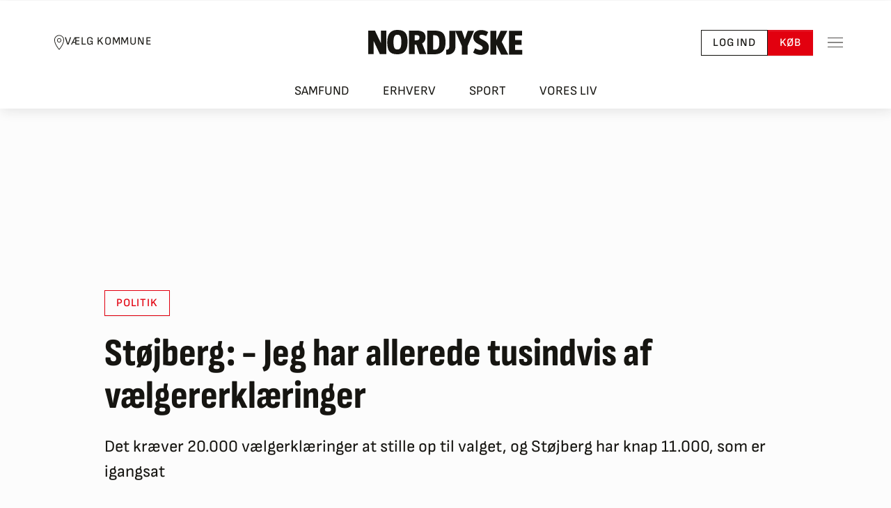

--- FILE ---
content_type: text/javascript
request_url: https://jsc.native.azerion.com/site/1029773.js
body_size: 133734
content:
(()=>{var Ro=Object.create;var Oe=Object.defineProperty;var Go=Object.getOwnPropertyDescriptor;var Mo=Object.getOwnPropertyNames;var No=Object.getPrototypeOf,Ho=Object.prototype.hasOwnProperty;var q=(x,t)=>()=>(x&&(t=x(x=0)),t);var pe=(x,t)=>()=>(t||x((t={exports:{}}).exports,t),t.exports),J=(x,t)=>{for(var e in t)Oe(x,e,{get:t[e],enumerable:!0})},zo=(x,t,e,i)=>{if(t&&typeof t=="object"||typeof t=="function")for(let a of Mo(t))!Ho.call(x,a)&&a!==e&&Oe(x,a,{get:()=>t[a],enumerable:!(i=Go(t,a))||i.enumerable});return x};var ce=(x,t,e)=>(e=x!=null?Ro(No(x)):{},zo(t||!x||!x.__esModule?Oe(e,"default",{value:x,enumerable:!0}):e,x));var N,D=q(()=>{N={library:"61d4049c",cab:"c5204fd6",widgetBuilder:"85eaa94d"}});var H,C=q(()=>{H={"0":{GENERAL:{translations:{"[GO]":"GO","[INFORMER_BACK_BUTTON_BANNER_TEXT]":"More stories to check out before you go","[INFORMER_BTN_DISCOVER_MORE]":"Discover More","[INFORMER_BUTTON_MORE]":"More","[INFORMER_CLOSE_AD_BUTTON]":"Close Ad","[INFORMER_CRITEO_ICON_TITLE]":"AdChoices","[INFORMER_CTA_LEARN_MORE]":"Read more","[INFORMER_DSA_ICON_TITLE]":"Widget Context Menu","[INFORMER_NEXT_UP_TITLE_TRANDING]":"Trending","[INFORMER_OPEN_BUTTON]":"Open","[INFORMER_READ_FULL_ARTICLE]":"Read Full Article","[INFORMER_RECOMMENDED_FOR_YOU]":"Recommended for you","[INFORMER_SPONSORED]":"Sponsored","[INFORMER_TEXT_CLOSE_AD]":"Close ad","[INFORMER_TEXT_CLOSE_IN_TIME]":"You can close ad in {{delayTime}}s","[INFORMER_TEXT_CLOSE_NOW]":"You can close ad now","[INFORMER_VIDEO_CLICK_TEXT]":"Learn more","[LS_CAB_SITE_BLOCK_ANTIFRAUD_SUBJECT_V2]":"Your website %s has been blocked (%s)","[LS_INFORMERS_CLOSE_BUTTON]":"Close","[LS_INFORMERS_MOBILEMODAL_GO]":"Go","[LS_INFORMERS_WIDGET_MOBILE_CONTINUE]":"Continue","[WIDGET_TITLE_ADVERTISEMENT]":"LENTAINFORM Advertisement","[WIDGET_TITLE_CHECK_THIS_OUT]":"Check This Out","[WIDGET_TITLE_IDEALMEDIA]":"IdealMedia","[WIDGET_TITLE_IDEALMEDIA_ADVERTISEMENT]":"IdealMedia Advertisement","[WIDGET_TITLE_IDEALMEDIA_NEWS]":"IdealMedia News","[WIDGET_TITLE_INTERESTING]":"Interesting in network","[WIDGET_TITLE_INTERESTING_FOR_YOU]":"Interesting For You","[WIDGET_TITLE_LENTAINFORM]":"LENTAINFORM","[WIDGET_TITLE_LENTAINFORM_NEWS]":"LENTAINFORM News","[WIDGET_TITLE_MORE_COOL_STUFF]":"More Cool Stuff","[WIDGET_TITLE_MORE_FROM_AROUND_THE_WEB]":"More From Around The Web","[WIDGET_TITLE_NONE]":"","[WIDGET_TITLE_PARTNERS_NEWS]":"Partner News","[WIDGET_TITLE_POPULAR]":"Popular in network","[WIDGET_TITLE_PROMOTED_CONTENT]":"Promoted Content","[WIDGET_TITLE_SMI]":"In other media","[WIDGET_TITLE_SPONSORED_CONTENT]":"Sponsored Content","[WIDGET_TITLE_SUGGESTED_NEWS]":"Suggested News","[WIDGET_TITLE_YOU_MAY_LIKE]":"You may like"},forbiddenPatterns:["make cl[i1!]ck","(cl[i!1]ck|cl[i!1]que|kl[i!1]kone|shtyp|kl[i!1]k|kl[i!1]kn[i!1]\u0435e) ((on|[i!1]n the) )?(h[e3]re|me|please|ads|to|en cualqu[i!1]er anunc[i!1]o|qu\u1EA3ng c\xE1o|na [i!1]megen|nje nga reklamat|no an\xFAnc[i!1]o|reklamen|em alguma propaganda|[i!1]klan atan|below banner)","pres[i1!]ona \u0441ualqu[i1!]er [i1!]magen","toca la pr[i1!]mera [i1!]magen ","(cl[i!1]ck|cl[i!1]que|kl[i!1]kone|shtyp|kl[i!1]k|kl[i!1]kn[i!1]\u0435e) ((on|[i!1]n the) )?([i!1]zpod)","adclick","criteo.com","cdn.geozo.com","taboola","trck.tracking505.com"]},METADATA:{hashCommitsData:{library:"61d4049c",cab:"c5204fd6",widgetBuilder:"85eaa94d"},compileTimestamp:1769090671},ASSETS:{customAdLinkConfig:{},adLinkBlock:{azerion:`<div class="mgheader"><span class="mghead">%WIDGET_TITLE%</span><div class="mg_addad%id mglogo"><a href="#" style="display: flex !important; align-items: center; justify-content: center; position: static;"><object aria-label="logo" width="58" height="26"><a style="position: static !important; margin-right: 3px !important; width: 55px; height: 26px" href="https://widgets.mgid.com/%lang/%utm%id" target="_blank"><img style="display: inline-block; width: 55px !important; height: 26px !important; margin: 0 !important; position: static;" src="https://cdn.mgid.com/images/azerion/azerion_by_mgid_logo_b.svg" width="55" height="26" alt /></a></object><object aria-label="logo" width="16" height="16"><a style="position: static !important; margin: 0 !important; width: 16px; height: 16px" href="https://www.mgid.com/services/privacy-policy" target="_blank"><img style="display: inline-block; width: 16px !important; height: 16px !important; margin: 0 !important; position: static;" src="https://cdn.mgid.com/images/logos/Adchoices.svg"  width="16" height="16" alt /></a></object></a></div></div><style id="header-style">.mghead {font-weight: 700;font-size: 14px;text-transform: uppercase;text-align: left;font-family: Verdana, sans-serif;color: #4555a7;display: block;margin: 5px 0 0px 5px;float: left;}.mgheader {display: table !Important; width: 100% !important; margin-bottom: 0px;}div.mg_addad%id {text-align: right;opacity: 0.5;margin-right: 10px;display: inline-block;float: right;}div.mg_addad%id:hover {opacity: 1}div.mg_addad%id a {color: #000000;font: normal 10px Myriad Pro;text-decoration: none;}div.mg_addad%id img {margin: 0px -5px 0px 0px;border: 0px;float: none;padding: 0px;}div.mg_addad%id object a {height: 26px;display: flex;align-items: center;position: static !important; margin: 0 !important;}</style>
`},logosConfig:{},scaleInfoHtml:`<!doctype html><html><head><meta charset="utf-8"><style>html, body, div, span, applet, object, iframe,h1, h2, h3, h4, h5, h6, p, blockquote, pre,a, abbr, acronym, address, big, cite, code,del, dfn, em, img, ins, kbd, q, s, samp,small, strike, strong, sub, sup, tt, var,b, u, i, center,dl, dt, dd, ol, ul, li,fieldset, form, label, legend,table, caption, tbody, tfoot, thead, tr, th, td,article, aside, canvas, details, embed,figure, figcaption, footer, header, hgroup,menu, nav, output, ruby, section, summary,time, mark, audio, video {margin: 0;padding: 0;border: 0;font-size: 100%;font: inherit;vertical-align: baseline;}/* HTML5 display-role reset for older browsers */article, aside, details, figcaption, figure,footer, header, hgroup, menu, nav, section {display: block;}body {line-height: 1;}ol, ul {list-style: none;}blockquote, q {quotes: none;}blockquote:before, blockquote:after,q:before, q:after {content: '';content: none;}table {border-collapse: collapse;border-spacing: 0;}</style></head><body><div id="test">Lorem ipsum dolor sit amet, consectetur adipisicing elit. Cumque deleniti dolor impedit nobis quo ratione temporibus. Accusantium adipisci animi cupiditate eligendi hic modi officiis perspiciatis provident tenetur, vero voluptate voluptatem.</div><script>window.addEventListener('load', function() {if (window.innerWidth !== 0) {window.parent.postMessage({id: 'scaleInfo',scale_metric_1: document.getElementById('test').offsetHeight,scale_metric_2: (window.outerWidth / window.innerWidth) * 100,scale_metric_3: (window.parent.outerWidth / window.parent.innerWidth) * 100,},'*');}});<\/script></body></html>`},WIDGET:{debug:!1,iframe:"0",changeIframeSize:!1,widgetClickZones:"[]",activateDelay:0,clickableDelay:0,sendDimensions:!0,_constructor:'{"type":"under-article-widget","subType":"under-article-widget-main","cols":1,"rows":1,"theme":"#2b397b","title":"[WIDGET_TITLE_PROMOTED_CONTENT]"}',subType:"under-article-widget-main",widgetIframeAutoSize:"",globalSettings:'{"capping_observer_threshold":"0.5","current_language":"en","widget_lazy_load_margin":"1000","accidental_clicks_delay":"10","ia_page_view_timeout":"180","ia_page_imp_timeout":"180","widget_intentiq_refresh_millis":"43200000","retention_tool_widget_utm":"utm_mgid_push","except_ads_limit":"150","capping_observer_time":"","widget_consent_wait_time_ms":"30","widget_consent_outdated_time":"168","ia_paid_page_view_timeout":"","teaser_title_limit":""}',widgetAccidentalClicks:"wages",afShortEnabled:!0,loggerEnabled:!1,enableSource:!1,hasNewsPart:!1,newsPartUid:0,hasGoodsPart:!0,checkAnura:!1,anuraValue:0,disableCookies:!1,adBlockChangeStyles:!0,widgetTitle:"[WIDGET_TITLE_PROMOTED_CONTENT]",adblockIntegration:!1,availableLangs:'["es","vi","it","hi","pl","ru","uk"]',useConstructor:!1,popup:!1,type:"under-article-widget",mobileDoubleclickDelay:0,desktopDoubleclickDelay:0,markWagesAdInIntExchange:!0,projectName:"azerion",newsPartIdPartner:0,newsPartAcStatsEnabled:!1,newsPartKind:"",widgetUseConstructor:!1,useInNewsRanker:!1,widgetCountersDisabled:0,widgetClientSiteId:1029773,autoCreativeCounterDomain:"counter.mgid.com",siteId:1029773,modulePrefix:"MarketGidC",informerPrefix:"MarketGid",countersDomain:"c.mgid.com",currentSubnet:7,topMargin:0,popupText:"",cdnDomain:"cdn.mgid.com",mobileApp:!1,usePlaceReservation:!0,subnets:'{"7":{"id":7,"informer_prefix":"MarketGid","mirror":"mgid.com","mirrorName":"azerion","imageDomain":"native.azerion.com","dashboardDomain":"","utm":"?utm_source={domain}&utm_medium=referral&utm_campaign=widgets&utm_content=","advSrcId":37100}}',exposeSubnets:!1,childWidgets:"[]",allowMultipleWidgets:!0,widgetMirror:"azerion",widgetDomain:"nordjyske.dk",customFuncBlocks:"[]",widgetAutorefresh:!1,widgetReturnedRefresh:0,widgetPaginator:!1,imageFormat:46,elastic:!1,unlimited:!1,dfpWidth:0,dfpHeight:0,popupFrequency:3,elasticPageCount:2,countNews:1,blankImage:`data:image/svg+xml,%3Csvg
            xmlns="http://www.w3.org/2000/svg"
            width="492" height="277"
            viewBox="0 0 492 277"
            %3E%3C/svg%3E`,isResponsive:!1,mobileCountNews:"[]",childFuncBlocks:"[]",childProperties:"[]",customGradient:"",shadowDom:!0,sspPerformancePercentage:10,adBlockTemplateStyles:"",cookieMatchingDomain:"cm.mgid.com",widgetTemplate:'<section data-template-schema="widget"><div class="mgbox strossle row widget-wrapper-x" data-azerion-template="true"><template data-template-type="container" data-inline="true"></template><div class="col-12 footer-x"><a href="https://widgets.mgid.com/" target="_blank"><span class="azerion-logo-x"></span></a></div></div><link href="https://cdn.mgid.com/css/azerion-bootstrap-grid.min.css" rel="stylesheet"></section><section data-template-schema="teaser"><div class="mgline col-sm-12 col-xs-12 post-x st{{type}}-x"><a data-template-macros="link"><div class="mcimg post-image-container-x"><div class="post-label-x label-on-image-x "><template data-template-condition="coopType=w,azerion">Annonce \u2502 {{source}}</template></div><div class="post-housead-label-x housead-label-on-image-x"><template data-template-condition="coopType=dpd"></template></div><div class="post-preamble-x preamble-on-image-x" data-template-macros="source"></div><div class="post-source-x {{type}} source-on-image-x">{{source}}</div><div class="image-overlay-text-x"></div><div class="play-button-x "></div><div class="paywall-x "></div><img alt="" class="mcimg post-image-x" src="" data-template-macros="image"></div><div class="post-text-content-x"><div class="post-label-x label-above-title-x"><template data-template-condition="coopType=w,azerion">Annonce \u2502 {{source}}</template></div><div class="post-housead-label-x housead-label-above-title-x"><template data-template-condition="coopType=dpd"></template></div><div class="post-preamble-x preamble-above-title-x" data-template-macros="source"></div><div class="post-source-x {{type}} source-above-title-x">{{source}}</div><div class="mctitle post-title-x" data-template-macros="title"></div><div class="post-content-x" data-template-macros="desc"></div><div class="post-label-x label-below-content-x"><template data-template-condition="coopType=w,azerion">Annonce \u2502 {{source}}</template></div><div class="post-housead-label-x housead-label-below-content-x"><template data-template-condition="coopType=dpd"></template></div><div class="post-preamble-x preamble-below-content-x" data-template-macros="source"></div><div id="source" class="post-source-x {{type}} source-below-content-x">{{source}}</div></div></a></div></section><section data-template-schema="banner"><div class="mgline mgline-banner"></div></section>',isLoggerEnabled:!1,titleBreak:0,titleLimit:75,informerTitleDotsFlag:1,disableCaps:0,descBreak:0,descLimit:60,hasVideoPart:!1,noFollow:!0,useDefaultJs:!1,blocksDomainAddressJs:"native.azerion.com",sourceName:"",disableResizeImageAfterLoad:!1,adTypes:"",enabledCooperationTypes:'["wages"]',createIntExchange:!1,sspSanctionsEnabled:!1,cooperationTypes:'["wages"]',newsPartPagesCount:0,goodsPartPagesCount:20,codePaginatorEnabled:!0,adblockTemplate:"",activeChilds:"[]",imageSizeAttributes:'width="492" height="277"',servicerDomain:"servicer.mgid.com",debugInfoOn:!1,useLazyLoad:!1,onTranzPage:!1,widgetEnabled:!0,branchName:"main",autoplacementStatus:"off",staticRootDomain:"",libraryVersion:"1.11.255",adblockEmulation:!1,autoplacementSelector:"",widgetPerformanceMetric:!1,shadowDomClosed:!1,refreshAdsTime:45,refreshAdsBy:0,additionalWidgets:"[]",useApiRefresh:!1,videoCfg:"{}",customWidgetLib:"",spaEnabled:!1,passageFrequency:60,cookieStoragePrefix:"Mgid",useHoneypot:!1,disableCwvOptimization:!1,disableBannerSafeframe:!1,gptEnabled:!1,gptOptions:"{}",gptUnitId:{low:0,high:0,unsigned:!1},retentionToolEnabled:!1,collectWidgetReports:!1,ampSpaSupport:!0,backButtonOptions:"null",retentionToolScriptLink:"",retentionToolLoadFromWidgets:!1,immediateRollout:!1,requestsLimitOptions:"{}",id5Enabled:!0,externalAnalytics:"[]",bannersEnabled:!0,originTrialTokens:'[{"name":"X-Requested-With Trial. servicer.mgid.com","token":"A00OovyFoivp5xgE074+G3hiIk00oBqovMlZYlJd\\/gVpyF7t0vfq+2flpGTOUtezADAnKew0nlBFSAmijsLtlA0AAAB\\/eyJvcmlnaW4iOiJodHRwczovL3NlcnZpY2VyLm1naWQuY29tOjQ0MyIsImZlYXR1cmUiOiJXZWJWaWV3WFJlcXVlc3RlZFdpdGhEZXByZWNhdGlvbiIsImV4cGlyeSI6MTcxOTUzMjc5OSwiaXNUaGlyZFBhcnR5Ijp0cnVlfQ==","conditions":["webview"]},{"name":"X-Requested-With Trial. c.mgid.com","token":"A\\/TuIKGyAWlQptIROuEuX1RnZ8F17uxV+uDuQibYYFbe\\/[base64]","conditions":["webview"]}]',useTimePerformance:!1,waitConsentEnabled:!0,usePixelate:!1,clientId:916770,readMoreButtonOptions:"{}",backfillData:"{}",useScrollClick:!1,iframeDomain:"mg.mgid.com",crossDomainStorageEnabled:!1,customStylesEnabled:!0,loggingConsentEnabled:!0,flippEnabled:!1,blurEnabled:!1,gradientEnabled:!1,refreshTeaserAfterClick:!0,loadVisibleWidgetDisabled:!0,supportDarkTheme:!1,darkThemeSelector:"",bidmaticEnabled:!1,bidmaticOptions:"{}",ampLimitAdsEnabled:!1,clicktrackingEnabled:!1,clicktrackingMacros:"",collectTopicsDisabled:!1,autocreativeCampaignId:0,omidEnabled:!1,newTabEnabled:!1,newTabOptions:"{}",swipeUpEnabled:!1,swipeUpOptions:"{}",lazyCustomMargin:0,nextUpCustomFuncEnabled:!1,pixelateImpressions:0,nextUpEnabled:!1,nextUpOptions:"{}",isNextUpAddWidget:!1,singleJsUrl:"",isWidgetPreview:!1,mraidEnabled:!1,consoleEnabled:!1,saveClickEnabled:!1,scenarioId:null,clickUnderEnabled:!1,clickUnderOptions:"{}",extendedSourceMacro:"",showDescription:!0,directGptEnabled:!1,directGptOptions:"{}",titleEnabled:!0,logoEnabled:!0,adchoicesEnabled:!1,adLink:1,widgetIntegrationType:"website",yieldBirdOptions:"{}",yieldBirdEnabled:!1,lightDomTrackersEnabled:!1,criteoIdEnabled:!1,siteLang:"da",storyPageImpDisabled:!1,isBackfillWidget:!1,targetVideoOptions:"{}",targetVideoEnabled:!1,directAniviewOptions:"{}",directAniviewEnabled:!1,pageWidgetList:""},SITE:{id:1029773,cdnDomain:"cdn.mgid.com",crossDomainStorageEnabled:!1},BLOCKS:{ConstructorBlock:!1,SendDimensionsBlock:!0,VersionControlBlock:!1,InternalExchangeBlock:!0,RetentionToolBlock:!1,BlurBlock:!1,GradientBlock:!1,ColorBlock:!1,PaginatorBlock:!1,AutoRefreshInformerBlock:0,RefreshTeaserAfterClickBlock:!0,IframeSizeChangerBlock:"0",RejectBlock:!0,ViewabilityRefreshBlock:!1,OriginTrialsBlock:!0,RenderClassicBlock:!0,RenderSchematicBlock:!0,ResponsiveBlock:!1,ElasticBlock:!1,AntifraudBlock:!0,HoneypotBlock:!1,LazyLoadBlock:!1,FillCardLikesBlock:!1,ExternalApiBlock:!1,ImpactBlock:!1,InArticleAutoplacement:!1,AccidentalClicksBlock:!0,ActivateDelayBlock:0,OnTransitPageBlock:!1,GoogleGptBlock:!1,ImpactBlocks:!1,MobileExitBlock:!1,PassageBlock:!1,InterstitialBlock:!1,PopupBlock:!1,CollectWidgetReportsBlock:!1,ExternalAnalyticsBlock:!1,RtbBlock:!0,FlippBlock:!1,ID5Block:!0,widgetUseConstructor:!1,CarouselWidgetSuperBlock:!1,CarouselWidgetBlock:!1,InSiteNotificationBlock:!1,BackfillBlock:!1,MobileWidgetBlock:!1,VideoLibrary:!1,DarkThemeBlock:!1,BidmaticBlock:!1,BrowserTopicsBlock:!0,OmidBlock:!1,NewTabBlock:!1,SwipeUpBlock:!1,NextUpBlock:!1,MraidBlock:!1,ConsoleBlock:!1,SaveClickBlock:!1,ClickUnderBlock:!1,DirectGptBlock:!1,YieldBirdBlock:!1,LightDomTrackersBlock:!1,CriteoIdBlock:!1,TargetVideoBlock:!1,DirectAniviewBlock:!1}},"1779078":{WIDGET:{id:1779078,goodsPartUid:63856535,I:"MarketGidInfC1779078",customBanners:'{"1779078":[]}',templateStyles:".post-image-container-x img.post-image-x {width:100%;height:100% !important;position:absolute;top:0;left:0;object-fit:cover;margin-bottom:3px;display:inline-block;padding:0 !important;}.post-image-container-x {width:100%;position:relative;padding-top:56.25%;}.post-x {margin:5px 0 20px;padding-left:10px !important;padding-right:10px !important;}.post-x > a, .post-x > a:hover {text-decoration:none !important;}.widget-wrapper-x {background:#FFFFFF;display:flex;flex-wrap:wrap;padding:10px 0px;}.widget-header-x {margin:10px 0;background-color:#FFFFFF;color:#000000;text-align:left;font-family:\\'Open Sans\\', sans-serif;font-size:18px;font-weight:bold;}.image-overlay-text-x {position:absolute;bottom:0px;width:100%;z-index:1;max-height:80%;overflow:hidden;color:white;font-family:\\'Open Sans\\';font-size:12px;padding:4px 10px;background:linear-gradient(#00000045, #00000047, #000000ab);}.play-button-x.true {position:absolute;bottom:calc(50% - 20%);left:calc(50% - 12%);opacity:0.7;width:25%;z-index:1;height:44%;background-image:url(\\'https://strossle-assets.s3-eu-west-1.amazonaws.com/video+button/play-button-circle-play.svg\\');background-size:contain;background-repeat:no-repeat;}.paywall-x.true {position:absolute;bottom:0;left:0;z-index:1;height:0px;width:0px;background-image:url(\\'https://strossle-assets.s3-eu-west-1.amazonaws.com/arrows/plus-sign.svg\\');background-size:contain;background-repeat:no-repeat;}.post-label-x, .post-housead-label-x, .post-source-x, .post-preamble-x {display:none;padding:4px 6px;word-break:break-word;background-color:rgba(255, 255, 255, 0);color:#C13D26;text-transform:none;font-family:\\'TTCommons-DemiBold\\', sans-serif;font-size:10px;font-weight:600;}.post-label-x:empty, .post-preamble-x:empty, .post-source-x:empty, .post-source-x.ad, .post-source-x.article, .image-overlay-text-x:empty, .post-housead-label-x:empty, .housead-label-on-image-x:empty, .housead-label-above-title-x:empty, .housead-label-below-content-x:empty {display:none !important;}.label-on-image-x, .housead-label-on-image-x, .source-on-image-x, .preamble-on-image-x {display:block;margin:4px;position:absolute;top:0;left:0;z-index:1;}.label-above-title-x, .housead-label-above-title-x, .source-above-title-x, .preamble-above-title-x {display:none;}.label-below-content-x, .housead-label-below-content-x, .source-below-content-x, .preamble-below-content-x {display:none;}.preamble-on-image-x, .preamble-below-content-x, .preamble-above-title-x, .source-on-image-x, .source-below-content-x, .source-above-title-x, .post-source-x, .post-preamble-x {display:none;}.post-text-content-x {display:block;}.post-title-x {margin:5px 0 3px;word-break:break-word;color:#C13D26;text-align:left;text-transform:none;font-family:\\'TTCommons-DemiBold\\', sans-serif;font-size:18px;font-weight:600;}.post-content-x {margin:3px 0 5px;word-break:break-word;color:#000000;text-align:left;text-transform:none;font-family:\\'Open Sans\\', sans-serif;font-size:14px;font-weight:normal;}.azerion-logo-x {display:inline-block;background-position:left top;background-repeat:no-repeat;background-size:contain;float:right;width:60px;height:10px;background-image:url(https://cdn.mgid.com/images/azerion/azerion_by_mgid_logo_b.svg);}.strossle.row.widget-wrapper-x{width :300px ! important;height :250px ! important;overflow :hidden;border:1px solid #000000;}.post-image-container-x{padding-top:60%;}.post-title-x:hover{text-decoration :underline;color :#1a1a1a ;}.post-x:hover {transform:scale(1.02);transition-duration:0.2s;}.azerion-logo-x {display:none;}.azerion-logo-x {width:60px !important;height:20px !important;}",widgetTemplate:'<section data-template-schema="widget"><div class="mgbox strossle row widget-wrapper-x" data-azerion-template="true"><template data-template-type="container" data-inline="true"></template><div class="col-12 footer-x"><a href="https://widgets.mgid.com/" target="_blank"><span class="azerion-logo-x"></span></a></div></div><link href="https://cdn.mgid.com/css/azerion-bootstrap-grid.min.css" rel="stylesheet"></section><section data-template-schema="teaser"><div class="mgline col-sm-12 col-xs-12 post-x st{{type}}-x section-{{preamble}}-x"><a data-template-macros="link"><div class="mcimg post-image-container-x"><div class="post-label-container-x"><div class="post-label-x label-on-image-x "><template data-template-condition="coopType=w,azerion">Annonce</template></div><div class="post-housead-label-x housead-label-on-image-x"><template data-template-condition="coopType=dpd"></template></div></div><div class="post-preamble-x preamble-on-image-x" data-template-macros="source"></div><div class="post-source-x {{type}} source-on-image-x">{{source}}</div><div class="image-overlay-text-x"></div><div class="play-button-x "></div><div class="paywall-x "></div><img class="mcimg post-image-x" src="" data-template-macros="image"></div><div class="post-text-content-x"><div class="post-label-container-x"><div class="post-label-x label-above-title-x"><template data-template-condition="coopType=w,azerion">Annonce</template></div><div class="post-housead-label-x housead-label-above-title-x"><template data-template-condition="coopType=dpd"></template></div></div><div class="post-preamble-x preamble-above-title-x" data-template-macros="source"></div><div class="post-source-x {{type}} source-above-title-x">{{source}}</div><div class="mctitle post-title-x" data-template-macros="title"></div><div class="post-content-x" data-template-macros="desc"></div><div class="post-label-x label-below-content-x"><template data-template-condition="coopType=w,azerion">Annonce</template></div><div class="post-housead-label-x housead-label-below-content-x"><template data-template-condition="coopType=dpd"></template></div><div class="post-preamble-x preamble-below-content-x" data-template-macros="source"></div><div class="post-source-x {{type}} source-below-content-x">{{source}}</div></div></a></div></section><section data-template-schema="banner"><div class="mgline mgline-banner"></div></section>',crossId:1779078,widgetPathES5:"https://jsc.native.azerion.com/n/o/nordjyske.dk.1779078.es5.js",widgetPathES6:"https://jsc.native.azerion.com/n/o/nordjyske.dk.1779078.es6.js",publisherId:63856535}},"1779287":{WIDGET:{id:1779287,_constructor:'{"type":"under-article-widget","subType":"under-article-widget-main","cols":4,"rows":1,"theme":"#2b397b","title":"[WIDGET_TITLE_PROMOTED_CONTENT]"}',goodsPartUid:63856536,I:"MarketGidInfC1779287",countNews:4,customBanners:'{"1779287":[]}',templateStyles:".post-image-container-x img.post-image-x {width:100%;height:100% !important;position:absolute;top:0;left:0;object-fit:cover;margin-bottom:3px;display:inline-block;padding:0 !important;}.post-image-container-x {width:100%;position:relative;padding-top:56.25%;}.post-x {margin:5px 0 20px;padding-left:10px !important;padding-right:10px !important;}.post-x > a, .post-x > a:hover {text-decoration:none !important;}.widget-wrapper-x {background:#F2F2F2;display:flex;flex-wrap:wrap;padding:10px 0px;}.widget-header-x {margin:10px 0;background-color:#FFFFFF;color:#000000;text-align:left;font-family:\\'Open Sans\\', sans-serif;font-size:14px;font-weight:600;}.image-overlay-text-x {position:absolute;bottom:0px;width:100%;z-index:1;max-height:80%;overflow:hidden;color:white;font-family:\\'Open Sans\\';font-size:12px;padding:4px 10px;background:linear-gradient(#00000045, #00000047, #000000ab);}.play-button-x.true {position:absolute;bottom:calc(50% - 20%);left:calc(50% - 12%);opacity:0.7;width:25%;z-index:1;height:44%;background-image:url(\\'https://strossle-assets.s3-eu-west-1.amazonaws.com/video+button/play-button-circle-play.svg\\');background-size:contain;background-repeat:no-repeat;}.paywall-x.true {position:absolute;bottom:0;left:0;z-index:1;height:0px;width:0px;background-image:url(\\'https://strossle-assets.s3-eu-west-1.amazonaws.com/arrows/plus-sign.svg\\');background-size:contain;background-repeat:no-repeat;}.post-label-x, .post-housead-label-x, .post-source-x, .post-preamble-x {display:none;padding:4px 6px;word-break:break-word;background-color:rgba(194, 61, 38, 0);color:#FFFFFF;text-transform:none;font-family:\\'Open Sans\\', sans-serif;font-size:10px;font-weight:600;}.post-label-x:empty, .post-preamble-x:empty, .post-source-x:empty, .post-source-x.ad, .post-source-x.article, .image-overlay-text-x:empty, .post-housead-label-x:empty, .housead-label-on-image-x:empty, .housead-label-above-title-x:empty, .housead-label-below-content-x:empty {display:none !important;}.label-on-image-x, .housead-label-on-image-x, .source-on-image-x, .preamble-on-image-x {display:block;margin:4px;position:absolute;top:0;left:0;z-index:1;}.label-above-title-x, .housead-label-above-title-x, .source-above-title-x, .preamble-above-title-x {display:none;}.label-below-content-x, .housead-label-below-content-x, .source-below-content-x, .preamble-below-content-x {display:none;}.preamble-on-image-x, .preamble-below-content-x, .preamble-above-title-x, .source-on-image-x, .source-below-content-x, .source-above-title-x, .post-source-x, .post-preamble-x {display:none;}.post-text-content-x {display:block;}.post-title-x {margin:5px 0 3px;word-break:break-word;color:#C13D26;text-align:left;text-transform:none;font-family:\\'TTCommons-DemiBold\\', sans-serif;font-size:14px;font-weight:600;}.post-content-x {margin:3px 0 5px;word-break:break-word;color:#000000;text-align:left;text-transform:none;font-family:\\'Open Sans\\', sans-serif;font-size:14px;font-weight:normal;}.azerion-logo-x {display:inline-block;background-position:left top;background-repeat:no-repeat;background-size:contain;float:right;width:60px;height:10px;background-image:url(https://cdn.mgid.com/images/azerion/azerion_by_mgid_logo_b.svg);}.strossle.row.widget-wrapper-x{width :930px ! important;height :180px ! important;overflow :hidden;border:0.5px solid #000000;}.post-image-container-x{padding-top:48%;}.azerion-logo-x {display:none;}.post-title-x {padding-top:0px;}.post-title-x:hover{color :black ;text-decoration :underline;}.post-content-x:hover{color :#00000 ;text-decoration :underline;}.post-x:hover {transform:scale(1.02);transition-duration:0.2s;}.azerion-logo-x {width:60px !important;height:20px !important;}",widgetTemplate:'<section data-template-schema="widget"><div class="mgbox strossle row widget-wrapper-x" data-azerion-template="true"><template data-template-type="container" data-inline="true"></template><div class="col-12 footer-x"><a href="https://widgets.mgid.com/" target="_blank"><span class="azerion-logo-x"></span></a></div></div><link href="https://cdn.mgid.com/css/azerion-bootstrap-grid.min.css" rel="stylesheet"></section><section data-template-schema="teaser"><div class="mgline col-sm-3 col-xs-12 post-x st{{type}}-x"><a data-template-macros="link"><div class="mcimg post-image-container-x"><div class="post-label-x label-on-image-x "><template data-template-condition="coopType=w,azerion">Annonce</template></div><div class="post-housead-label-x housead-label-on-image-x"><template data-template-condition="coopType=dpd"></template></div><div class="post-preamble-x preamble-on-image-x" data-template-macros="source"></div><div class="post-source-x {{type}} source-on-image-x">{{source}}</div><div class="image-overlay-text-x"></div><div class="play-button-x "></div><div class="paywall-x "></div><img alt="" class="mcimg post-image-x" src="" data-template-macros="image"></div><div class="post-text-content-x"><div class="post-label-x label-above-title-x"><template data-template-condition="coopType=w,azerion">Annonce</template></div><div class="post-housead-label-x housead-label-above-title-x"><template data-template-condition="coopType=dpd"></template></div><div class="post-preamble-x preamble-above-title-x" data-template-macros="source"></div><div class="post-source-x {{type}} source-above-title-x">{{source}}</div><div class="mctitle post-title-x" data-template-macros="title"></div><div class="post-content-x" data-template-macros="desc"></div><div class="post-label-x label-below-content-x"><template data-template-condition="coopType=w,azerion">Annonce</template></div><div class="post-housead-label-x housead-label-below-content-x"><template data-template-condition="coopType=dpd"></template></div><div class="post-preamble-x preamble-below-content-x" data-template-macros="source"></div><div id="source" class="post-source-x {{type}} source-below-content-x">{{source}}</div></div></a></div></section><section data-template-schema="banner"><div class="mgline mgline-banner"></div></section>',crossId:1779287,widgetPathES5:"https://jsc.native.azerion.com/n/o/nordjyske.dk.1779287.es5.js",widgetPathES6:"https://jsc.native.azerion.com/n/o/nordjyske.dk.1779287.es6.js",publisherId:63856536}},"1779409":{WIDGET:{id:1779409,goodsPartUid:63856537,I:"MarketGidInfC1779409",customBanners:'{"1779409":[]}',templateStyles:`.post-image-container-x img.post-image-x {width:100%;height:100% !important;position:absolute;top:0;left:0;object-fit:cover;margin-bottom:3px;display:inline-block;padding:0 !important;}.post-image-container-x {width:100%;position:relative;padding-top:56.25%;}.post-x {margin:5px 0 20px;padding-left:10px !important;padding-right:10px !important;}.post-x > a, .post-x > a:hover {text-decoration:none !important;}.widget-wrapper-x {background:#FFFFFF;display:flex;flex-wrap:wrap;padding:10px 0px;}.widget-header-x {margin:10px 0;background-color:#FFFFFF;color:#000000;text-align:left;font-family:\\'Open Sans\\', sans-serif;font-size:18px;font-weight:bold;}.image-overlay-text-x {position:absolute;bottom:0px;width:100%;z-index:1;max-height:80%;overflow:hidden;color:white;font-family:\\'Open Sans\\';font-size:12px;padding:4px 10px;background:linear-gradient(#00000045, #00000047, #000000ab);}.play-button-x.true {position:absolute;bottom:calc(50% - 20%);left:calc(50% - 12%);opacity:0.7;width:25%;z-index:1;height:44%;background-image:url(\\'https://strossle-assets.s3-eu-west-1.amazonaws.com/video+button/play-button-circle-play.svg\\');background-size:contain;background-repeat:no-repeat;}.paywall-x.true {position:absolute;bottom:0;left:0;z-index:1;height:0px;width:0px;background-image:url(\\'https://strossle-assets.s3-eu-west-1.amazonaws.com/arrows/plus-sign.svg\\');background-size:contain;background-repeat:no-repeat;}.post-label-x, .post-housead-label-x, .post-source-x, .post-preamble-x {display:none;padding:4px 6px;word-break:break-word;background-color:#FD7836;color:#FFFFFF;text-transform:uppercase;font-family:\\'Work Sans\\', Arial, Helvetica, sans-serif;font-size:12px;font-weight:600;}.post-label-x:empty, .post-preamble-x:empty, .post-source-x:empty, .post-source-x.ad, .post-source-x.article, .image-overlay-text-x:empty, .post-housead-label-x:empty, .housead-label-on-image-x:empty, .housead-label-above-title-x:empty, .housead-label-below-content-x:empty {display:none !important;}.label-on-image-x, .housead-label-on-image-x, .source-on-image-x, .preamble-on-image-x {display:none;margin:4px;position:absolute;top:0;left:0;z-index:1;}.label-above-title-x, .housead-label-above-title-x, .source-above-title-x, .preamble-above-title-x {display:block;}.label-below-content-x, .housead-label-below-content-x, .source-below-content-x, .preamble-below-content-x {display:none;}.preamble-on-image-x, .preamble-below-content-x, .preamble-above-title-x, .source-on-image-x, .source-below-content-x, .source-above-title-x, .post-source-x, .post-preamble-x {display:none;}.post-text-content-x {display:block;}.post-title-x {margin:5px 0 3px;word-break:break-word;color:#FFFFFF;text-align:left;text-transform:none;font-family:\\'Work Sans\\', Arial, Helvetica, sans-serif;font-size:16px;font-weight:600;}.post-content-x {margin:3px 0 5px;word-break:break-word;color:#FFFFFF;text-align:left;text-transform:none;font-family:\\'Work Sans\\', Arial, Helvetica, sans-serif;font-size:12px;font-weight:normal;}.azerion-logo-x {display:inline-block;background-position:left top;background-repeat:no-repeat;background-size:contain;float:right;width:60px;height:10px;background-image:url(https://cdn.mgid.com/images/azerion/azerion_by_mgid_logo_b.svg);}.azerion-logo-x{display :none;}.widget-wrapper-x {width:300px;!important;height:600px;!important;max-height:600px;padding:0;overflow:hidden;border:0px solid #ccc;}.post-image-x {margin-bottom:0px;margin-right:10px;}.post-title-x {margin-left:0px;margin-top:-130px;margin-right:10px;position:absolute;overflow:visible;z-index:2;line-height:1.25rem;}.post-content-x {margin-left:px;margin-top:-65px;margin-right:10px;line-height:1rem;position:absolute;overflow:visible;z-index:2;}.post-label-x {display:true;margin-left:-1px;margin-top:-160px;border-radius:8px;padding:5px;position:absolute;left:8px;overflow:visible;z-index:2;}.post-x{background-clip:content-box;background-color :#000;transition:transform .2s;width:320px;height:200px;}.post-image-container-x img.post-image-x {border-radius:8px;}.image-overlay-text-x{display:none;}.post-image-container-x {padding-top:60%;margin-left:-10px;margin-top:-5px;width:300px;height:600px;position:relative;}.post-image-container-x::after {content:"";position:absolute;bottom:0;left:0;width:100%;height:50%;background:linear-gradient(to top, rgba(0, 0, 0, 1), rgba(0, 0, 0, 0));z-index:1;border-radius:8px;}.azerion-logo-x {width:60px !important;height:20px !important;}`,crossId:1779409,widgetPathES5:"https://jsc.native.azerion.com/n/o/nordjyske.dk.1779409.es5.js",widgetPathES6:"https://jsc.native.azerion.com/n/o/nordjyske.dk.1779409.es6.js",publisherId:63856537}},"1779644":{WIDGET:{id:1779644,_constructor:'{"type":"under-article-widget","subType":"under-article-widget-main","cols":1,"rows":2,"theme":"#2b397b","title":"[WIDGET_TITLE_PROMOTED_CONTENT]"}',goodsPartUid:63856538,I:"MarketGidInfC1779644",countNews:2,customBanners:'{"1779644":[]}',templateStyles:".post-image-container-x img.post-image-x {width:100%;height:100% !important;position:absolute;top:0;left:0;object-fit:cover;margin-bottom:3px;display:inline-block;padding:0 !important;}.post-image-container-x {width:100%;position:relative;padding-top:56.25%;}.post-x {margin:5px 0 20px;padding-left:10px !important;padding-right:10px !important;}.post-x > a, .post-x > a:hover {text-decoration:none !important;}.widget-wrapper-x {background:#FFFFFF;display:flex;flex-wrap:wrap;padding:10px 0px;}.widget-header-x {margin:10px 0;background-color:#FFFFFF;color:#000000;text-align:left;font-family:\\'Open Sans\\', sans-serif;font-size:18px;font-weight:bold;}.image-overlay-text-x {position:absolute;bottom:0px;width:100%;z-index:1;max-height:80%;overflow:hidden;color:white;font-family:\\'Open Sans\\';font-size:12px;padding:4px 10px;background:linear-gradient(#00000045, #00000047, #000000ab);}.play-button-x.true {position:absolute;bottom:calc(50% - 20%);left:calc(50% - 12%);opacity:0.7;width:25%;z-index:1;height:44%;background-image:url(\\'https://strossle-assets.s3-eu-west-1.amazonaws.com/video+button/play-button-circle-play.svg\\');background-size:contain;background-repeat:no-repeat;}.paywall-x.true {position:absolute;bottom:0;left:0;z-index:1;height:0px;width:0px;background-image:url(\\'https://strossle-assets.s3-eu-west-1.amazonaws.com/arrows/plus-sign.svg\\');background-size:contain;background-repeat:no-repeat;}.post-label-x, .post-housead-label-x, .post-source-x, .post-preamble-x {display:none;padding:4px 6px;word-break:break-word;background-color:rgba(194, 61, 38, 0);color:#FFFFFF;text-transform:none;font-family:\\'TTCommons-DemiBold\\', sans-serif;font-size:10px;font-weight:600;}.post-label-x:empty, .post-preamble-x:empty, .post-source-x:empty, .post-source-x.ad, .post-source-x.article, .image-overlay-text-x:empty, .post-housead-label-x:empty, .housead-label-on-image-x:empty, .housead-label-above-title-x:empty, .housead-label-below-content-x:empty {display:none !important;}.label-on-image-x, .housead-label-on-image-x, .source-on-image-x, .preamble-on-image-x {display:block;margin:4px;position:absolute;top:0;left:0;z-index:1;}.label-above-title-x, .housead-label-above-title-x, .source-above-title-x, .preamble-above-title-x {display:none;}.label-below-content-x, .housead-label-below-content-x, .source-below-content-x, .preamble-below-content-x {display:none;}.preamble-on-image-x, .preamble-below-content-x, .preamble-above-title-x, .source-on-image-x, .source-below-content-x, .source-above-title-x, .post-source-x, .post-preamble-x {display:none;}.post-text-content-x {display:block;}.post-title-x {margin:5px 0 3px;word-break:break-word;color:#C13D26;text-align:left;text-transform:none;font-family:\\'TTCommons-DemiBold\\', sans-serif;font-size:16px;font-weight:600;}.post-content-x {margin:3px 0 5px;word-break:break-word;color:#000000;text-align:left;text-transform:none;font-family:\\'Open Sans\\', sans-serif;font-size:14px;font-weight:normal;}.azerion-logo-x {display:inline-block;background-position:left top;background-repeat:no-repeat;background-size:contain;float:right;width:60px;height:10px;background-image:url(https://cdn.mgid.com/images/azerion/azerion_by_mgid_logo_b.svg);}.strossle.row.widget-wrapper-x{width :320px ! important;height :320px ! important;overflow :hidden;border:0.5px solid #000000;}.post-image-container-x{padding-top:30%;}.post-title-x {padding-top:0px;}.post-title-x:hover{text-decoration :underline;color :#1a1a1a ;}.post-x:hover {transform:scale(1.02);transition-duration:0.2s;}.azerion-logo-x {display:none;}.azerion-logo-x {width:60px !important;height:20px !important;}",widgetTemplate:'<section data-template-schema="widget"><div class="mgbox strossle row widget-wrapper-x" data-azerion-template="true"><template data-template-type="container" data-inline="true"></template><div class="col-12 footer-x"><a href="https://widgets.mgid.com/" target="_blank"><span class="azerion-logo-x"></span></a></div></div><link href="https://cdn.mgid.com/css/azerion-bootstrap-grid.min.css" rel="stylesheet"></section><section data-template-schema="teaser"><div class="mgline col-sm-12 col-xs-12 post-x st{{type}}-x"><a data-template-macros="link"><div class="mcimg post-image-container-x"><div class="post-label-x label-on-image-x "><template data-template-condition="coopType=w,azerion">Annonce</template></div><div class="post-housead-label-x housead-label-on-image-x"><template data-template-condition="coopType=dpd"></template></div><div class="post-preamble-x preamble-on-image-x" data-template-macros="source"></div><div class="post-source-x {{type}} source-on-image-x">{{source}}</div><div class="image-overlay-text-x"></div><div class="play-button-x "></div><div class="paywall-x "></div><img alt="" class="mcimg post-image-x" src="" data-template-macros="image"></div><div class="post-text-content-x"><div class="post-label-x label-above-title-x"><template data-template-condition="coopType=w,azerion">Annonce</template></div><div class="post-housead-label-x housead-label-above-title-x"><template data-template-condition="coopType=dpd"></template></div><div class="post-preamble-x preamble-above-title-x" data-template-macros="source"></div><div class="post-source-x {{type}} source-above-title-x">{{source}}</div><div class="mctitle post-title-x" data-template-macros="title"></div><div class="post-content-x" data-template-macros="desc"></div><div class="post-label-x label-below-content-x"><template data-template-condition="coopType=w,azerion">Annonce</template></div><div class="post-housead-label-x housead-label-below-content-x"><template data-template-condition="coopType=dpd"></template></div><div class="post-preamble-x preamble-below-content-x" data-template-macros="source"></div><div id="source" class="post-source-x {{type}} source-below-content-x">{{source}}</div></div></a></div></section><section data-template-schema="banner"><div class="mgline mgline-banner"></div></section>',crossId:1779644,widgetPathES5:"https://jsc.native.azerion.com/n/o/nordjyske.dk.1779644.es5.js",widgetPathES6:"https://jsc.native.azerion.com/n/o/nordjyske.dk.1779644.es6.js",publisherId:63856538}},"1779677":{WIDGET:{id:1779677,_constructor:'{"type":"under-article-widget","subType":"under-article-widget-main","cols":1,"rows":3,"theme":"#2b397b","title":"[WIDGET_TITLE_PROMOTED_CONTENT]"}',goodsPartUid:63856540,I:"MarketGidInfC1779677",countNews:3,customBanners:'{"1779677":[]}',templateStyles:".post-image-container-x img.post-image-x {width:100%;height:100% !important;position:absolute;top:0;left:0;object-fit:cover;margin-bottom:3px;display:inline-block;padding:0 !important;}.post-image-container-x {width:100%;position:relative;padding-top:56.25%;}.post-x {margin:5px 0 20px;padding-left:10px !important;padding-right:10px !important;}.post-x > a, .post-x > a:hover {text-decoration:none !important;}.widget-wrapper-x {background:#FFFFFF;display:flex;flex-wrap:wrap;padding:10px 0px;}.widget-header-x {margin:10px 0;background-color:#FFFFFF;color:#000000;text-align:left;font-family:\\'Open Sans\\', sans-serif;font-size:18px;font-weight:bold;}.image-overlay-text-x {position:absolute;bottom:0px;width:100%;z-index:1;max-height:80%;overflow:hidden;color:white;font-family:\\'Open Sans\\';font-size:12px;padding:4px 10px;background:linear-gradient(#00000045, #00000047, #000000ab);}.play-button-x.true {position:absolute;bottom:calc(50% - 20%);left:calc(50% - 12%);opacity:0.7;width:25%;z-index:1;height:44%;background-image:url(\\'https://strossle-assets.s3-eu-west-1.amazonaws.com/video+button/play-button-circle-play.svg\\');background-size:contain;background-repeat:no-repeat;}.paywall-x.true {position:absolute;bottom:0;left:0;z-index:1;height:0px;width:0px;background-image:url(\\'https://strossle-assets.s3-eu-west-1.amazonaws.com/arrows/plus-sign.svg\\');background-size:contain;background-repeat:no-repeat;}.post-label-x, .post-housead-label-x, .post-source-x, .post-preamble-x {display:none;padding:4px 6px;word-break:break-word;background-color:rgba(255, 255, 255, 0);color:#C23D26;text-transform:none;font-family:\\'TTCommons-DemiBold\\', sans-serif;font-size:10px;font-weight:600;}.post-label-x:empty, .post-preamble-x:empty, .post-source-x:empty, .post-source-x.ad, .post-source-x.article, .image-overlay-text-x:empty, .post-housead-label-x:empty, .housead-label-on-image-x:empty, .housead-label-above-title-x:empty, .housead-label-below-content-x:empty {display:none !important;}.label-on-image-x, .housead-label-on-image-x, .source-on-image-x, .preamble-on-image-x {display:block;margin:4px;position:absolute;top:0;left:0;z-index:1;}.label-above-title-x, .housead-label-above-title-x, .source-above-title-x, .preamble-above-title-x {display:none;}.label-below-content-x, .housead-label-below-content-x, .source-below-content-x, .preamble-below-content-x {display:none;}.preamble-on-image-x, .preamble-below-content-x, .preamble-above-title-x, .source-on-image-x, .source-below-content-x, .source-above-title-x, .post-source-x, .post-preamble-x {display:none;}.post-text-content-x {display:block;}.post-title-x {margin:5px 0 3px;word-break:break-word;color:#C23D26;text-align:left;text-transform:none;font-family:\\'TTCommons-DemiBold\\', sans-serif;font-size:16px;font-weight:600;}.post-content-x {margin:3px 0 5px;word-break:break-word;color:#000000;text-align:left;text-transform:none;font-family:\\'Open Sans\\', sans-serif;font-size:14px;font-weight:normal;}.azerion-logo-x {display:inline-block;background-position:left top;background-repeat:no-repeat;background-size:contain;float:right;width:60px;height:10px;background-image:url(https://cdn.mgid.com/images/azerion/azerion_by_mgid_logo_b.svg);}.strossle.row.widget-wrapper-x{width :160px ! important;height :600px ! important;overflow :hidden;border:1px solid #ccc;}.post-title-x {margin:3px 0 0px;padding:0 0 2.1rem;border-bottom:1px solid #ccc;}.post-title-x {padding-top:0px;}.post-title-x:hover{text-decoration :underline;color :#1a1a1a ;}.post-x:hover {transform:scale(1.02);transition-duration:0.4s;}.azerion-logo-x {display:none;}.azerion-logo-x {width:60px !important;height:20px !important;}",widgetTemplate:'<section data-template-schema="widget"><div class="mgbox strossle row widget-wrapper-x" data-azerion-template="true"><template data-template-type="container" data-inline="true"></template><div class="col-12 footer-x"><a href="https://widgets.mgid.com/" target="_blank"><span class="azerion-logo-x"></span></a></div></div><link href="https://cdn.mgid.com/css/azerion-bootstrap-grid.min.css" rel="stylesheet"></section><section data-template-schema="teaser"><div class="mgline col-sm-12 col-xs-12 post-x st{{type}}-x"><a data-template-macros="link"><div class="mcimg post-image-container-x"><div class="post-label-x label-on-image-x "><template data-template-condition="coopType=w,azerion">Sponseret</template></div><div class="post-housead-label-x housead-label-on-image-x"><template data-template-condition="coopType=dpd"></template></div><div class="post-preamble-x preamble-on-image-x" data-template-macros="source"></div><div class="post-source-x {{type}} source-on-image-x">{{source}}</div><div class="image-overlay-text-x"></div><div class="play-button-x "></div><div class="paywall-x "></div><img alt="" class="mcimg post-image-x" src="" data-template-macros="image"></div><div class="post-text-content-x"><div class="post-label-x label-above-title-x"><template data-template-condition="coopType=w,azerion">Sponseret</template></div><div class="post-housead-label-x housead-label-above-title-x"><template data-template-condition="coopType=dpd"></template></div><div class="post-preamble-x preamble-above-title-x" data-template-macros="source"></div><div class="post-source-x {{type}} source-above-title-x">{{source}}</div><div class="mctitle post-title-x" data-template-macros="title"></div><div class="post-content-x" data-template-macros="desc"></div><div class="post-label-x label-below-content-x"><template data-template-condition="coopType=w,azerion">Sponseret</template></div><div class="post-housead-label-x housead-label-below-content-x"><template data-template-condition="coopType=dpd"></template></div><div class="post-preamble-x preamble-below-content-x" data-template-macros="source"></div><div id="source" class="post-source-x {{type}} source-below-content-x">{{source}}</div></div></a></div></section><section data-template-schema="banner"><div class="mgline mgline-banner"></div></section>',crossId:1779677,widgetPathES5:"https://jsc.native.azerion.com/n/o/nordjyske.dk.1779677.es5.js",widgetPathES6:"https://jsc.native.azerion.com/n/o/nordjyske.dk.1779677.es6.js",publisherId:63856540}},"1779831":{WIDGET:{id:1779831,_constructor:'{"type":"under-article-widget","subType":"under-article-widget-main","cols":1,"rows":1,"theme":"#2b397b","title":"[WIDGET_TITLE_NONE]"}',goodsPartUid:58110249,checkAnura:!0,widgetTitle:"[WIDGET_TITLE_NONE]",I:"MarketGidInfC1779831",customBanners:'{"1779831":[]}',templateStyles:".post-image-container-x img.post-image-x {width:100%;height:100% !important;position:absolute;top:0;left:0;object-fit:cover;margin-bottom:3px;display:inline-block;padding:0 !important;}.post-image-container-x {width:100%;position:relative;padding-top:56.25%;}.post-x {margin:5px 0 20px;padding-left:10px !important;padding-right:10px !important;}.post-x > a, .post-x > a:hover {text-decoration:none !important;}.widget-wrapper-x {background:#FFFFFF;display:flex;flex-wrap:wrap;padding:10px 0px;}.widget-header-x {margin:10px 0;background-color:#FFFFFF;color:#000000;text-align:left;font-family:\\'Open Sans\\', sans-serif;font-size:18px;font-weight:bold;}.image-overlay-text-x {position:absolute;bottom:0px;width:100%;z-index:1;max-height:80%;overflow:hidden;color:white;font-family:\\'Open Sans\\';font-size:12px;padding:4px 10px;background:linear-gradient(#00000045, #00000047, #000000ab);}.play-button-x.true {position:absolute;bottom:calc(50% - 20%);left:calc(50% - 12%);opacity:0.7;width:25%;z-index:1;height:44%;background-image:url(\\'https://strossle-assets.s3-eu-west-1.amazonaws.com/video+button/play-button-circle-play.svg\\');background-size:contain;background-repeat:no-repeat;}.paywall-x.true {position:absolute;bottom:0;left:0;z-index:1;height:0px;width:0px;background-image:url(\\'https://strossle-assets.s3-eu-west-1.amazonaws.com/arrows/plus-sign.svg\\');background-size:contain;background-repeat:no-repeat;}.post-label-x, .post-housead-label-x, .post-source-x, .post-preamble-x {display:none;padding:4px 6px;word-break:break-word;background-color:#FFFFFF;color:#D30010;text-transform:uppercase;font-family:\\'TTCommons-DemiBold\\', sans-serif;font-size:10px;font-weight:600;}.post-label-x:empty, .post-preamble-x:empty, .post-source-x:empty, .post-source-x.ad, .post-source-x.article, .image-overlay-text-x:empty, .post-housead-label-x:empty, .housead-label-on-image-x:empty, .housead-label-above-title-x:empty, .housead-label-below-content-x:empty {display:none !important;}.label-on-image-x, .housead-label-on-image-x, .source-on-image-x, .preamble-on-image-x {display:block;margin:4px;position:absolute;top:0;left:0;z-index:1;}.label-above-title-x, .housead-label-above-title-x, .source-above-title-x, .preamble-above-title-x {display:none;}.label-below-content-x, .housead-label-below-content-x, .source-below-content-x, .preamble-below-content-x {display:none;}.preamble-on-image-x, .preamble-below-content-x, .preamble-above-title-x, .source-on-image-x, .source-below-content-x, .source-above-title-x, .post-source-x, .post-preamble-x {display:none;}.post-text-content-x {display:block;}.post-title-x {margin:5px 0 3px;word-break:break-word;color:#000000;text-align:left;text-transform:none;font-family:\\'TTCommons-DemiBold\\', sans-serif;font-size:18px;font-weight:600;}.post-content-x {margin:3px 0 5px;word-break:break-word;color:#000000;text-align:left;text-transform:none;font-family:\\'Open Sans\\', sans-serif;font-size:14px;font-weight:normal;}.azerion-logo-x {display:inline-block;background-position:left top;background-repeat:no-repeat;background-size:contain;float:right;width:60px;height:10px;background-image:url(https://cdn.mgid.com/images/azerion/azerion_by_mgid_logo_b.svg);}.post-x{background-clip:content-box;background-color :#fff;display :block;transition:transform .2s;width:320px;margin-bottom:25px;}.widget-wrapper-x {width:300px;!important;height:250px;!important;max-height:320px;padding:0;overflow:hidden;border:1px solid #ccc;}.post-image-x {margin-left:-10px;margin-top:-5px;width:300px!important;}.post-title-x{margin-left:0px;margin-top:px;line-height:1.5rem;color:#000 !important;}.widget-header-x{letter-spacing:1.1;BORDER-BOTTOM:SOLID;text-color:#FFFFFF;}.azerion-logo-x{margin:15px;display:none;}.image-overlay-text-x{display:none;}.post-label-x, .post-housead-label-x {color:#D30010 !important;margin-left:-10px;margin-top:133px;padding-right:50px;padding-left:10px;clip-path:polygon(-1% 0,80% 0,calc(100% - 1em) 105%,-2% 105%);letter-spacing:px;}.azerion-logo-x {width:60px !important;height:20px !important;}",titleLimit:90,descLimit:90,adTypes:"pg,r",crossId:1779831,widgetPathES5:"https://jsc.native.azerion.com/n/o/nordjyske.dk.1779831.es5.js",widgetPathES6:"https://jsc.native.azerion.com/n/o/nordjyske.dk.1779831.es6.js",useTimePerformance:!0,usePixelate:!0,publisherId:58110249,titleEnabled:!1,logoEnabled:!1,adLink:0}},"1779839":{WIDGET:{id:1779839,_constructor:'{"type":"under-article-widget","subType":"under-article-widget-main","cols":2,"rows":1,"theme":"#2b397b","title":"[WIDGET_TITLE_PROMOTED_CONTENT]"}',goodsPartUid:63856541,I:"MarketGidInfC1779839",countNews:2,customBanners:'{"1779839":[]}',templateStyles:`.post-image-x {width:100%;height:100%;position:absolute;top:0;left:0;object-fit:cover;margin-bottom:3px;display:inline-block;padding:0 !important;}.post-image-container-x {width:100%;position:relative;padding-top:18.75%;height:100%;max-height:200px;min-height:90px !important;}.image-overlay-text-x {position:absolute;margin-left:-15px;bottom:0px;width:100%;z-index:1;color:white;font-family:\\'Open Sans\\';font-size:10px;padding:4px;background:linear-gradient(#00000045, #00000047, #000000ab);display:block;max-height:53px;line-height:12px;overflow:hidden;}.play-button-x.true {position:absolute;bottom:calc(50% - 20%);left:calc(50% - 12%);opacity:0.7;width:25%;z-index:1;height:44%;background-image:url(\\'https://strossle-assets.s3-eu-west-1.amazonaws.com/video+button/play-button-circle-play.svg\\');background-size:contain;background-repeat:no-repeat;}.paywall-x.true {position:absolute;bottom:0;left:0;z-index:1;height:0px;width:0px;background-image:url(\\'https://strossle-assets.s3-eu-west-1.amazonaws.com/arrows/plus-sign.svg\\');background-size:contain;background-repeat:no-repeat;}.post-x {margin:0 0 10px;}.post-x > a, .post-x > a:hover {text-decoration:none !important;}.widget-wrapper-x {background:#FFFFFF;display:flex;flex-wrap:wrap;padding:10px 0px;}.widget-header-x {margin:15px 0;padding:0 !important;background-color:#FFFFFF;color:#000000;text-align:left;font-family:\\'Open Sans\\', sans-serif;font-size:14px;font-weight:600;}.post-label-x, .post-housead-label-x, .post-preamble-x, .post-source-x {display:none;padding:4px 6px;word-break:break-word;background-color:rgba(194, 61, 38, 0);color:#E2000F;text-transform:uppercase;font-family:\\'Open Sans\\', sans-serif;font-size:10px;font-weight:600;}.post-label-x:empty, .post-housead-label-x:empty, .post-preamble-x:empty, .post-source-x.ad, .image-overlay-text-x:empty {display:none;}.label-on-image-x, .housead-label-on-image-x, .preamble-on-image-x, .source-on-image-x {display:none;margin:4px;position:absolute;top:0;left:0;z-index:1;}.label-above-title-x, .housead-label-above-title-x, .preamble-above-title-x, .source-above-title-x {display:block;}.label-below-content-x, .housead-label-below-content-x, .preamble-below-content-x, .source-below-content-x {display:none;}.preamble-on-image-x, .preamble-below-content-x, .preamble-above-title-x, .post-preamble-x, .source-on-image-x, .source-below-content-x, .source-above-title-x, .post-source-x {display:none;}.post-text-content-x {display:inline-block;vertical-align:top;}.post-title-x {word-break:break-word;color:#000000;text-align:left;text-transform:none;font-family:\\'TTCommons-DemiBold\\', sans-serif;font-size:20px;font-weight:600;}.post-content-x {margin:3px 0 5px;word-break:break-word;color:#000000;text-align:left;text-transform:none;font-family:\\'Open Sans\\', sans-serif;font-size:14px;font-weight:normal;}.azerion-logo-x {display:inline-block;background-position:left top;background-repeat:no-repeat;background-size:contain;float:right;width:60px;height:10px;background-image:url(https://cdn.mgid.com/images/azerion/azerion_by_mgid_logo_b.svg);}.azerion-logo-x{display:none;}.post-title-x:hover{text-decoration:underline;}.strossle.widget-wrapper-x {width:930px !important;height:180px !important;padding:0;overflow:hidden;border:0.5px solid #ccc;}.post-image-container-x{padding-top:40%;}.label-above-title-x {margin-left:-5px;margin-top:15px;font-family:"Sofia Sans Condensed", sans-serif;font-style:normal;font-variant-caps:normal;font-variant-east-asian:normal;font-variant-ligatures:normal;font-variant-numeric:normal;font-weight:800;}.post-x{background-clip:content-box;background-color :#fff;width:100px;height:163px;transition:transform .2s;border-bottom-right-radius:30px;border-top-right-radius:30px;}.post-text-content-x{margin-right:-2px;}.image-overlay-text-x{display:none;}.post-title-x{margin-top:1px;font-family:"Sofia Sans Condensed", sans-serif;font-style:normal;font-variant-caps:normal;font-variant-east-asian:normal;font-variant-ligatures:normal;font-variant-numeric:normal;font-weight:800;}.post-content-x{margin-top:5px;font-family:"Sofia Sans Condensed", sans-serif;font-style:normal;font-variant-caps:normal;font-variant-east-asian:normal;font-variant-ligatures:normal;font-variant-numeric:normal;font-weight:400;line-height:1.25rem;.azerion-logo-x {width:60px !important;height:20px !important;}`,widgetTemplate:'<section data-template-schema="widget"><div class="mgbox strossle row widget-wrapper-x" data-azerion-template="true"><template data-template-type="container" data-inline="true"></template><div class="col-12 footer-x"><a href="https://widgets.mgid.com/" target="_blank"><span class="azerion-logo-x"></span></a></div></div><link href="https://cdn.mgid.com/css/azerion-bootstrap-grid.min.css" rel="stylesheet"></section><section data-template-schema="teaser"><div class="mgline col-sm-6 col-xs-12 post-x st{{type}}-x"><a data-template-macros="link"><div class="row"><div class="mcimg col-4 post-image-container-x"><div class="post-label-x label-on-image-x"><template data-template-condition="coopType=w,azerion">Annonce \u2502 {{source}}</template></div><div class="post-housead-label-x housead-label-on-image-x"><template data-template-condition="coopType=dpd"></template></div><div class="post-preamble-x preamble-on-image-x" data-template-macros="source"></div><div class="post-source-x {{type}} source-on-image-x">{{source}}</div><div class="image-overlay-text-x"></div><div class="play-button-x "></div><div class="paywall-x "></div><img class="mcimg post-image-x" src="" data-template-macros="image"></div><div class="col-8 post-text-content-x"><div class="post-label-x label-above-title-x"><template data-template-condition="coopType=w,azerion">Annonce \u2502 {{source}}</template></div><div class="post-housead-label-x housead-label-above-title-x"><template data-template-condition="coopType=dpd"></template></div><div class="post-preamble-x preamble-above-title-x" data-template-macros="source"></div><div class="post-source-x {{type}} source-above-title-x">{{source}}</div><div class="mctitle post-title-x" data-template-macros="title"></div><div class="post-content-x" data-template-macros="desc"></div><div class="post-label-x label-below-content-x"><template data-template-condition="coopType=w,azerion">Annonce \u2502 {{source}}</template></div><div class="post-housead-label-x housead-label-below-content-x"><template data-template-condition="coopType=dpd"></template></div><div class="post-preamble-x preamble-below-content-x" data-template-macros="source"></div><div class="post-source-x {{type}} source-below-content-x">{{source}}</div></div></div><section data-template-schema="banner"><div class="mgline mgline-banner"></div></section></a></div></section>',crossId:1779839,widgetPathES5:"https://jsc.native.azerion.com/n/o/nordjyske.dk.1779839.es5.js",widgetPathES6:"https://jsc.native.azerion.com/n/o/nordjyske.dk.1779839.es6.js",publisherId:63856541}},"1780244":{WIDGET:{id:1780244,_constructor:'{"type":"under-article-widget","subType":"under-article-widget-main","cols":1,"rows":2,"theme":"#2b397b","title":"[WIDGET_TITLE_PROMOTED_CONTENT]"}',goodsPartUid:63856542,I:"MarketGidInfC1780244",countNews:2,customBanners:'{"1780244":[]}',templateStyles:".post-image-container-x img.post-image-x {width:100%;height:100% !important;position:absolute;top:0;left:0;object-fit:cover;margin-bottom:3px;display:inline-block;padding:0 !important;}.post-image-container-x {width:100%;position:relative;padding-top:56.25%;}.post-x {margin:5px 0 20px;padding-left:10px !important;padding-right:10px !important;}.post-x > a, .post-x > a:hover {text-decoration:none !important;}.widget-wrapper-x {background:#FFFFFF;display:flex;flex-wrap:wrap;padding:10px 0px;}.widget-header-x {margin:10px 0;background-color:#FFFFFF;color:#000000;text-align:left;font-family:\\'Open Sans\\', sans-serif;font-size:18px;font-weight:bold;}.image-overlay-text-x {position:absolute;bottom:0px;width:100%;z-index:1;max-height:80%;overflow:hidden;color:white;font-family:\\'Open Sans\\';font-size:12px;padding:4px 10px;background:linear-gradient(#00000045, #00000047, #000000ab);}.play-button-x.true {position:absolute;bottom:calc(50% - 20%);left:calc(50% - 12%);opacity:0.7;width:25%;z-index:1;height:44%;background-image:url(\\'https://strossle-assets.s3-eu-west-1.amazonaws.com/video+button/play-button-circle-play.svg\\');background-size:contain;background-repeat:no-repeat;}.paywall-x.true {position:absolute;bottom:0;left:0;z-index:1;height:0px;width:0px;background-image:url(\\'https://strossle-assets.s3-eu-west-1.amazonaws.com/arrows/plus-sign.svg\\');background-size:contain;background-repeat:no-repeat;}.post-label-x, .post-housead-label-x, .post-source-x, .post-preamble-x {display:none;padding:4px 6px;word-break:break-word;background-color:#FFFFFF;color:#E2000F;text-transform:uppercase;font-family:Sofia Sans Condensed, sans-serif;font-size:9px;font-weight:600;}.post-label-x:empty, .post-preamble-x:empty, .post-source-x:empty, .post-source-x.ad, .post-source-x.article, .image-overlay-text-x:empty, .post-housead-label-x:empty, .housead-label-on-image-x:empty, .housead-label-above-title-x:empty, .housead-label-below-content-x:empty {display:none !important;}.label-on-image-x, .housead-label-on-image-x, .source-on-image-x, .preamble-on-image-x {display:none;margin:4px;position:absolute;top:0;left:0;z-index:1;}.label-above-title-x, .housead-label-above-title-x, .source-above-title-x, .preamble-above-title-x {display:block;}.label-below-content-x, .housead-label-below-content-x, .source-below-content-x, .preamble-below-content-x {display:none;}.preamble-on-image-x, .preamble-below-content-x, .preamble-above-title-x, .source-on-image-x, .source-below-content-x, .source-above-title-x, .post-source-x, .post-preamble-x {display:none;}.post-text-content-x {display:block;}.post-title-x {margin:5px 0 3px;word-break:break-word;color:#000000;text-align:left;text-transform:none;font-family:\\'TTCommons-DemiBold\\', sans-serif;font-size:22px;font-weight:600;}.post-content-x {margin:3px 0 5px;word-break:break-word;color:#000000;text-align:left;text-transform:none;font-family:\\'Open Sans\\', sans-serif;font-size:14px;font-weight:normal;}.azerion-logo-x {display:inline-block;background-position:left top;background-repeat:no-repeat;background-size:contain;float:right;width:60px;height:10px;background-image:url(https://cdn.mgid.com/images/azerion/azerion_by_mgid_logo_b.svg);}.strossle.row.widget-wrapper-x{width :160px ! important;height :600px ! important;overflow :hidden;border:0.5px solid #ccc;}.post-label-x {margin-left:-10px;}.post-image-container-x{padding-top :80%;width:160px;margin-left:-10px;margin-top:-15px;}.post-title-x:hover{text-decoration :underline;color :#1a1a1a ;}.azerion-logo-x {display:none;}.image-overlay-text-x{display:none }.post-title-x {margin-left:-3px;.azerion-logo-x {width:60px !important;height:20px !important;}",crossId:1780244,widgetPathES5:"https://jsc.native.azerion.com/n/o/nordjyske.dk.1780244.es5.js",widgetPathES6:"https://jsc.native.azerion.com/n/o/nordjyske.dk.1780244.es6.js",publisherId:63856542}},"1780418":{WIDGET:{id:1780418,_constructor:'{"type":"under-article-widget","subType":"under-article-widget-main","cols":1,"rows":1,"theme":"#2b397b","title":"[WIDGET_TITLE_NONE]"}',goodsPartUid:58110754,widgetTitle:"[WIDGET_TITLE_NONE]",I:"MarketGidInfC1780418",customBanners:'{"1780418":[]}',templateStyles:".post-image-container-x img.post-image-x {width:100%;height:100% !important;position:absolute;top:0;left:0;object-fit:cover;margin-bottom:3px;display:inline-block;padding:0 !important;}.post-image-container-x {width:100%;position:relative;padding-top:56.25%;}.post-x {margin:5px 0 20px;padding-left:10px !important;padding-right:10px !important;}.post-x > a, .post-x > a:hover {text-decoration:none !important;}.widget-wrapper-x {background:#FFFFFF;display:flex;flex-wrap:wrap;padding:10px 0px;}.widget-header-x {margin:10px 0;background-color:#FFFFFF;color:#000000;text-align:left;font-family:\\'Open Sans\\', sans-serif;font-size:18px;font-weight:bold;}.image-overlay-text-x {position:absolute;bottom:0px;width:100%;z-index:1;max-height:80%;overflow:hidden;color:white;font-family:\\'Open Sans\\';font-size:12px;padding:4px 10px;background:linear-gradient(#00000045, #00000047, #000000ab);}.play-button-x.true {position:absolute;bottom:calc(50% - 20%);left:calc(50% - 12%);opacity:0.7;width:25%;z-index:1;height:44%;background-image:url(\\'https://strossle-assets.s3-eu-west-1.amazonaws.com/video+button/play-button-circle-play.svg\\');background-size:contain;background-repeat:no-repeat;}.paywall-x.true {position:absolute;bottom:0;left:0;z-index:1;height:0px;width:0px;background-image:url(\\'https://strossle-assets.s3-eu-west-1.amazonaws.com/arrows/plus-sign.svg\\');background-size:contain;background-repeat:no-repeat;}.post-label-x, .post-housead-label-x, .post-source-x, .post-preamble-x {display:none;padding:4px 6px;word-break:break-word;background-color:#FFFFFF;color:#000000;text-transform:uppercase;font-family:\\'TTCommons-DemiBold\\', sans-serif;font-size:11px;font-weight:600;}.post-label-x:empty, .post-preamble-x:empty, .post-source-x:empty, .post-source-x.ad, .post-source-x.article, .image-overlay-text-x:empty, .post-housead-label-x:empty, .housead-label-on-image-x:empty, .housead-label-above-title-x:empty, .housead-label-below-content-x:empty {display:none !important;}.label-on-image-x, .housead-label-on-image-x, .source-on-image-x, .preamble-on-image-x {display:none;margin:4px;position:absolute;top:0;left:0;z-index:1;}.label-above-title-x, .housead-label-above-title-x, .source-above-title-x, .preamble-above-title-x {display:block;}.label-below-content-x, .housead-label-below-content-x, .source-below-content-x, .preamble-below-content-x {display:none;}.preamble-on-image-x, .preamble-below-content-x, .preamble-above-title-x, .source-on-image-x, .source-below-content-x, .source-above-title-x, .post-source-x, .post-preamble-x {display:none;}.post-text-content-x {display:block;}.post-title-x {margin:5px 0 3px;word-break:break-word;color:#000000;text-align:left;text-transform:none;font-family:\\'TTCommons-DemiBold\\', sans-serif;font-size:24px;font-weight:600;}.post-content-x {margin:3px 0 5px;word-break:break-word;color:#000000;text-align:left;text-transform:none;font-family:\\'Open Sans\\', sans-serif;font-size:14px;font-weight:normal;}.azerion-logo-x {display:inline-block;background-position:left top;background-repeat:no-repeat;background-size:contain;float:right;width:60px;height:10px;background-image:url(https://cdn.mgid.com/images/azerion/azerion_by_mgid_logo_b.svg);}.widget-wrapper-x {width:320px;!important;height:320px;!important;overflow:hidden;padding:px;border:0.8px solid #ccc }.post-x {background-clip:content-box;background-color :#ffffff;display :block;transition:transform .2s;width:200px;height:305px;margin-bottom:25px;}.post-title-x {line-height:1.75rem;margin-left:-5px;padding:5px;font-family:DomaineDisplay, sans-serif;font-size:20px;font-style:normal;font-variant-caps:normal;font-variant-east-asian:normal;font-variant-ligatures:normal;font-variant-numeric:normal;font-weight:600;}.post-image-container-x {padding-top:55%;width:320px;margin-left:-12px;margin-top:-16px;}.post-label-x {display:true;font-family:DomaineDisplay, sans-serif;font-size:10px;font-style:normal;font-variant-caps:normal;font-variant-east-asian:normal;font-variant-ligatures:normal;font-variant-numeric:normal;font-weight:600;margin-left:-5px;}.footer-x {display:none;}.post-title-x:hover{color:#869FAE;}.azerion-logo-x {width:60px !important;height:20px !important;}",titleLimit:90,descLimit:90,adTypes:"pg,r",crossId:1780418,widgetPathES5:"https://jsc.native.azerion.com/n/o/nordjyske.dk.1780418.es5.js",widgetPathES6:"https://jsc.native.azerion.com/n/o/nordjyske.dk.1780418.es6.js",useTimePerformance:!0,usePixelate:!0,publisherId:58110754,titleEnabled:!1,logoEnabled:!1,adLink:0}},"1880242":{ASSETS:{logosConfig:{azerion:`<a class="mglogo-link" href="https://widgets.mgid.com/%lang/%utm%id" target="_blank"><svg class="mglogo-icon" style="display: block; max-width: 55px; max-height: 26px;" xmlns="http://www.w3.org/2000/svg" width="55" height="26" version="1.1" viewBox="0 0 533.8 168.7"><defs><linearGradient id="SVGID_2_MG" x1="65.6" y1="2.9" x2="65.6" y2="87.5" gradientUnits="userSpaceOnUse"><stop offset="0" stop-color="#f90"/><stop offset="1" stop-color="#f63"/></linearGradient></defs><g><path d="M47.4,4.1c-3.8,1.1-7.3,2.8-10.4,5.2-3.1,2.3-5.7,5.3-7.7,8.6-2,3.3-3.2,7-3.7,10.8-.4,3.8,0,7.7,1.2,11.3,1,3.1,2.4,6,4.3,8.6,0-.7-.1-1.4-.1-2.2,0-8.6,7-15.6,15.6-15.6s15.6,7,15.6,15.6v10.5c0,9.9,4,18.9,10.5,25.4,0,0,.1.1.2.1,3.9,3.4,8.8,5.1,13.8,4.9,5.1-.1,10-2.3,13.5-5.7,1.8-1.7,3.2-3.8,4.2-6,1-2.2,1.4-4.6,1.3-7,0-2.4-.8-4.8-1.9-6.9-.4-.8-.8-1.5-1.3-2.2-.2.3-.5.7-.8,1-2,2-5.2,2-7.1,0-1-1-1.5-2.3-1.5-3.6v-10.5c0-17-9.2-31.9-22.8-40,0,0-.1,0-.2,0-.2-.1-.5-.3-.7-.4-4.2-2.1-8.8-3.1-13.4-3.1-2.9,0-5.8.4-8.6,1.2" fill="url(#SVGID_2_MG)"/><path d="M123.7,31.5h0c-6.1-6-15.9-6-21.9,0-6.1,6-6.1,15.8,0,21.9,2.1,1.9,4,4.1,5.3,6.7,1.3,2.6,2.1,5.5,2.2,8.5,0,2.9-.6,5.9-1.8,8.5-1.2,2.6-3,5-5.2,6.9-2.1,1.9-4.6,3.4-7.3,4.4-2.7,1-5.5,1.4-8.3,1.3-1.7,0-3.3-.3-4.9-.7,4.9,2.5,10.5,4,16.4,4,19.9,0,36-16.1,36-36s-4-18.9-10.5-25.4" fill="#0099fa"/><path d="M46.6,0C20.9,0,0,20.8,0,46.5s20.8,46.5,46.5,46.5,17.6-2.6,24.8-7.1l-1-1c-6.7-6.7-10.8-15.5-11.4-24.9v-3.4c-1.3,1.2-2.5,2.1-2.9,2.5-2.6,1.9-5.8,3.1-9.3,3.1-6.8,0-12.7-4.8-16.8-9.8-2.7-3.3-4.8-7.1-6.1-11.2-1.3-4.1-1.7-8.4-1.2-12.7.5-4.3,2-8.4,4.2-12,4.5-7.2,11.9-12.5,20.1-14.5,2.9-.7,5.9-1,8.9-.9-2.9-.6-6-.9-9.1-.9" fill="#0099fa"/></g><g><path d="M207.3,58.2c0-10-7.6-18.5-17.7-18.5s-18.5,8.5-18.5,18.5,8.5,17.7,18.5,17.7,17.7-7.6,17.7-17.7M219,58.2v23.4c0,3.5-2.5,6-6,6s-5.7-2.5-5.7-6c-5.1,4.3-10.8,6-17.7,6-16.8,0-30.2-12.6-30.2-29.4s13.4-30.2,30.2-30.2,29.4,13.4,29.4,30.2" fill="#231f20"/><path d="M275.1,81.7c0,3.2-2.6,6-5.9,6h-37.1c-2.2,0-4.4-1.3-5.4-3.4-1.1-2.1-.9-4.5.6-6.3l29.9-38.5h-25.3c-3.2,0-5.9-2.7-5.9-6s2.6-5.9,5.9-5.9h37.1c2.2,0,4.4,1.2,5.4,3.4,1.1,2,.9,4.4-.6,6.2l-29.9,38.6h25.3c3.3,0,5.9,2.7,5.9,5.9" fill="#231f20"/><path d="M290.8,51.7h34.5c-2.5-8.3-10.2-12.2-17.3-12.2s-14.7,5.1-17.2,12.2M337.9,57.7c0,3.2-2.6,5.9-6,5.9h-41.2c2.5,7.2,9.2,12.3,17.2,12.3s7.6-.2,13.4-4c2.7-1.8,6.5-.1,7.9,2.7,1.4,3-.1,6.1-2.9,7.9-7.9,5.2-14,5.1-18.4,5.1-16.6,0-30-13.5-30-30s13.4-30,30-30,30,10.5,30,30" fill="#231f20"/><path d="M381,33.7c0,3.2-2.6,6-6,6-10,0-18.2,8.1-18.2,18.2v24c0,3.2-2.6,6-5.9,6s-6-2.7-6-6v-24c0-16.6,13.5-30,30-30,3.4,0,6,2.6,6,5.8" fill="#231f20"/><path d="M388,81.8v-48.1c0-3.2,2.6-5.9,6-5.9s5.9,2.6,5.9,5.9v48.1c0,3.4-2.6,6-5.9,6-3.4,0-6-2.7-6-6" fill="#231f20"/><path d="M418.7,57.7c0,9.9,8.1,18.2,18.2,18.2s18.2-8.2,18.2-18.2-8.1-18.2-18.2-18.2-18.2,8.1-18.2,18.2M406.9,57.7c0-16.6,13.5-30,30-30s30,13.4,30,30-13.4,30-30,30-30-13.5-30-30" fill="#231f20"/><path d="M533.8,57.7v24c0,3.4-2.6,6-6,6s-5.9-2.6-5.9-6v-24c0-10-8.1-18.2-18.2-18.2s-18.2,8.1-18.2,18.2v24c0,3.4-2.6,6-6,6s-5.9-2.6-5.9-6v-24c0-16.6,13.5-30,30-30s30.1,13.4,30.1,30" fill="#231f20"/></g><path d="M389.8,19.4c-1.1-1.1-1.8-2.6-1.8-4.2s.7-3.1,1.8-4.2c1.1-1.1,2.6-1.8,4.2-1.8s3.1.7,4.2,1.8c1.1,1.1,1.7,2.6,1.7,4.2s-.6,3.1-1.7,4.2c-1.1,1.1-2.6,1.7-4.2,1.7s-3.1-.6-4.2-1.7" fill="#231f20"/><g><g><path d="M341,150.2h0v2.3h-3.9v-26.5h4v11h0c1.4-1.5,3.3-2.3,5.6-2.3,4.9,0,8.5,3.8,8.5,9.1s-3.6,9-8.5,9-4.4-.9-5.7-2.6ZM351.1,143.8c0-3.4-2.3-5.5-5.1-5.5s-5.1,2.4-5.1,5.5,2.3,5.3,5.1,5.3,5-2.2,5-5.3Z" fill="blue"/><path d="M363.5,151.5l-7.2-16.6h4.3l4.8,11.8h0l4.5-11.8h4.1l-9.6,24.7h-4.2l3.2-8.1Z" fill="blue"/></g><g><g><polygon points="487.4 152.5 494 152.5 494 127.4 487.4 123.5 487.4 152.5" fill="blue"/><path d="M427.6,117.3c-5,0-9.4,2.8-11.6,6.9-2.3-4.1-6.6-6.9-11.6-6.9s-7.5,1.8-10,4.5v-4.1h-6.6v34.8h6.6v-20.7c0-4.6,3.7-8.3,8.3-8.3s8.3,3.7,8.3,8.3v20.7h6.6v-20.7c0-4.6,3.7-8.3,8.3-8.3s8.3,3.7,8.3,8.3v20.7h6.6v-22c0-7.3-5.9-13.3-13.3-13.3" fill="blue"/><path d="M516,146.3c-6.2,0-11.2-5-11.2-11.2s5-11.2,11.2-11.2,11.2,5,11.2,11.2-5,11.2-11.2,11.2M527.2,108.2v13c-3.1-2.5-7-4-11.2-4-9.8,0-17.8,8-17.8,17.8s8,17.8,17.8,17.8,8.1-1.5,11.2-4v3.5h6.6v-48.1l-6.6,3.8Z" fill="blue"/><path d="M462.9,146.3c-6.2,0-11.2-5-11.2-11.2s5-11.2,11.2-11.2,11.2,5,11.2,11.2-5,11.2-11.2,11.2M474.1,115.9v5.4c-3.1-2.5-7-4-11.2-4-9.9,0-17.8,8-17.8,17.8s8,17.8,17.8,17.8,8.1-1.5,11.2-4v1.9c0,6.2-5,11.2-11.2,11.2s-8.4-2.7-10.2-6.5l-5.8,3.3c2.9,5.8,9,9.8,15.9,9.8s17.8-8,17.8-17.8v-31.2l-6.6-3.8Z" fill="blue"/></g><g><polygon points="481.8 103.4 474.1 106.6 494 118 500.6 114.2 481.8 103.4" fill="#ff7c7c"/><polygon points="487.4 114.2 494 118 533.8 95.1 487.4 114.2" fill="#ff7c7c"/></g></g></g></svg></a>
`,adchoices:`<a class="mgadchoices-link" href="https://www.mgid.com/services/privacy-policy" target="_blank"><svg class="mgadchoices-icon" style="display: block; max-width: 18px; max-height: 18px;" xmlns="http://www.w3.org/2000/svg" width="18" height="18" version="1.1" viewBox="0 0 83.7 88.2" xml:space="preserve"><path xmlns="http://www.w3.org/2000/svg" fill="#08AACD" d="M77.3,51.3c7.8-4.2,9.2-9.7,0-15l-63-34.5C6.7-2.5,0,1.1,0,9.9v67.9C0,89,5.9,90.1,13.6,85.9l7.2-4.1  c2.3-1.2,3.5-3.8,3.1-6.3c-0.6-2.4-3-3.9-5.4-3.3l-0.8,0.3c-4.3,2.3-7.1,0-7.1-4.9V18.9c0-4.8,3.5-7.2,7.7-4.5l44.1,25.2  c4.3,2.5,4.3,6.3,0,8.7L35.5,62.6V45.8c0-2.5-2.1-4.6-4.6-4.6s-4.6,2.1-4.6,4.6l0,0V69c0.5,3.5,3.8,5.9,7.3,5.4c0,0,0,0,0,0l1.6-0.5  L77.3,51.3z" /></svg></a>
`}},WIDGET:{id:1880242,iframe:"",_constructor:'{"type":"under-article-widget","mcimage":{"size-width":492,"size-height":277},"subType":"under-article-widget-pair-cards","imageFormat":46,"cols":4,"rows":1,"theme":"#E20C0E","title":"L\xE6s mere"}',subType:"under-article-widget-pair-cards",goodsPartUid:63856543,widgetTitle:"L\xE6s mere",mobileDoubleclickDelay:2e3,desktopDoubleclickDelay:2e3,I:"MarketGidInfC1880242",countNews:3,isResponsive:!0,customBanners:'{"1880242":[]}',templateStyles:'.mgresponsive {display:inherit;}.mgbox {padding:0 !important;position:relative !important;text-align:center;vertical-align:top !important;margin:0 auto;display:-ms-flexbox;display:-webkit-flex;display:flex;-webkit-flex-direction:row;-ms-flex-direction:row;flex-direction:row;-webkit-flex-wrap:wrap;-ms-flex-wrap:wrap;flex-wrap:wrap;line-height:100% !important;transition:none !important;box-sizing:border-box;width:100%;max-width:100%;min-width:90px;z-index:1;}.mctitle {text-align:left;margin-top:2px;line-height:1 !important;}.mctitle a {font-family:"Sofia Sans Condensed", sans-serif;font-size:36px;font-weight:800;line-height:1.1;color:#161511;font-family:Arial, sans-serif;}.mcdomain {display:block;text-align:left;overflow:hidden;padding:4px;}.mcdomain a {font-size:16px !important;font-weight:700 !important;line-height:normal !important;text-transform:uppercase !important;color:#E2000F;font-family:Sofia Sans Condensed !important;padding:3px 0 2px;display:block;overflow:hidden;text-transform:capitalize;}.mcdomain a img.mcimgsrc {vertical-align:bottom;margin-bottom:-3px;height:20px;width:20px;display:inline-block;}.mgline {background:none repeat scroll 0 0;cursor:pointer;overflow:hidden;zoom:1;display:inline;padding:0 !important;width:32.333%;max-width:32.333%;min-width:90px;box-sizing:border-box;margin:0 0.5% 10px;display:-ms-flexbox;display:-webkit-flex;display:flex;-webkit-flex-direction:column;-ms-flex-direction:column;flex-direction:column;word-wrap:break-word;position:relative;vertical-align:top;}.mgline:hover .mctitle a {}.mgline[max-width~="120px"] .mcdesc {display:none !important;}.mgline .fake {visibility:hidden;position:relative;padding-top:4px;}.mgline .image-with-text {position:relative;min-height:1px;}.mgline .image-with-text .mgtobottom {width:100% !important;margin:0 auto;max-width:492px;}.mgline .image-container {position:relative;}.mgline .image-container .mcimgad {position:absolute;right:0;bottom:0;width:20px;height:20px;}.text-elements a {text-decoration:none;}.fake, .mgtobottom {display:table;bottom:0;width:100%;text-align:left;}.mgtobottom__buy {padding-right:20px;}.mgtobottom {position:absolute;}.mghead {font-size:28px !important;text-transform:uppercase !important;text-align:left;display:block;margin:5px 0 0 5px;float:left;color:rgba(22, 21, 17, 0.5);font-family:"Sofia Sans Condensed", sans-serif;font-weight:700;line-height:1.3;}.mgheader {display:table !important;width:100% !important;margin-bottom:10px;}.mglogo {display:flex;align-items:center;gap:3px;opacity:0.5;margin-right:10px;float:right;}.mglogo:hover {opacity:1;}.mglogo-link, .mgadchoices-link {display:inline-block;line-height:0;text-decoration:none;}.image-container {display:block;}.mcdomain-top {padding:8px 0 4px;}.mcdomain-top a {padding:0;font-family:Arial, sans-serif;font-weight:normal;text-align:left;line-height:16px;letter-spacing:0.04em;}div.mcimg {padding:0;text-align:center;}img.mcimg {width:100% !important;height:auto !important;max-width:492px;max-height:277px;box-sizing:border-box;display:block;margin:0;opacity:1 !important;}.mcdesc {display:none;text-align:center;margin:0 0 2px;}.mcdesc a {font-weight:normal;font-size:12px;line-height:1.5 !important;font-style:normal;text-decoration:none;color:#666666;font-family:Verdana, Geneva, sans-serif;}@supports not (flex-wrap:wrap) {.mgbox {display:block !important;}.mgline {display:inline-block !important;}}@media (max-width:480px) {.mgbox {justify-content:space-between;}.mghead {margin:7px 0 0;}.mgline {width:49% !important;max-width:49% !important;margin:2% 0 !important;}.mgline-first, .mgline-odd:last-of-type {width:100% !important;max-width:100% !important;margin:0 0 2% !important;min-height:250px;}.mctitle {min-height:38px;}}',widgetTemplate:'<section data-template-schema="widget"><div class="mgbox" data-template-type="container"><div class="mgheader" data-template-type="header" data-template-placed="before"><span class="mghead" data-template-macros="head"></span><div class="mg_addad%id mglogo" data-template-macros="logo,adchoices"></div></div></div></section><section data-template-schema="teaser"><div class="mgline" data-class-condition="first:1.odd:2,4,6,8,10,12,14,16,18,20;mgline"><div class="image-with-text"><div class="mcimg"><a data-template-macros="link"><div class="image-container"><img class="mcimg" data-template-macros="image"><!--intExchangeWagesImagePlace--></div></a></div><div class="text-elements"><div class="text_on_hover"><div class="mcdomain-top mcdomain"><a data-template-macros="link,source"></a></div><div class="mctitle"><a data-template-macros="link,title"></a></div><div class="mcdesc"><a data-template-macros="link,desc"></a></div></div></div></div></div></section><section data-template-schema="banner"><div class="mgline mgline-banner"></div></section>',titleLimit:90,descLimit:90,crossId:1880242,widgetPathES5:"https://jsc.native.azerion.com/n/o/nordjyske.dk.1880242.es5.js",widgetPathES6:"https://jsc.native.azerion.com/n/o/nordjyske.dk.1880242.es6.js",publisherId:63856543,clicktrackingMacros:"${CLICK_URL}",extendedSourceMacro:"Annonce: {{source}}",showDescription:!1,adchoicesEnabled:!0},BLOCKS:{IframeSizeChangerBlock:!1,ResponsiveBlock:!0}},"1930916":{ASSETS:{logosConfig:{azerion:`<a class="mglogo-link" href="https://widgets.mgid.com/%lang/%utm%id" target="_blank"><svg class="mglogo-icon" style="display: block; max-width: 55px; max-height: 26px;" xmlns="http://www.w3.org/2000/svg" width="55" height="26" version="1.1" viewBox="0 0 533.8 168.7"><defs><linearGradient id="SVGID_2_MG" x1="65.6" y1="2.9" x2="65.6" y2="87.5" gradientUnits="userSpaceOnUse"><stop offset="0" stop-color="#f90"/><stop offset="1" stop-color="#f63"/></linearGradient></defs><g><path d="M47.4,4.1c-3.8,1.1-7.3,2.8-10.4,5.2-3.1,2.3-5.7,5.3-7.7,8.6-2,3.3-3.2,7-3.7,10.8-.4,3.8,0,7.7,1.2,11.3,1,3.1,2.4,6,4.3,8.6,0-.7-.1-1.4-.1-2.2,0-8.6,7-15.6,15.6-15.6s15.6,7,15.6,15.6v10.5c0,9.9,4,18.9,10.5,25.4,0,0,.1.1.2.1,3.9,3.4,8.8,5.1,13.8,4.9,5.1-.1,10-2.3,13.5-5.7,1.8-1.7,3.2-3.8,4.2-6,1-2.2,1.4-4.6,1.3-7,0-2.4-.8-4.8-1.9-6.9-.4-.8-.8-1.5-1.3-2.2-.2.3-.5.7-.8,1-2,2-5.2,2-7.1,0-1-1-1.5-2.3-1.5-3.6v-10.5c0-17-9.2-31.9-22.8-40,0,0-.1,0-.2,0-.2-.1-.5-.3-.7-.4-4.2-2.1-8.8-3.1-13.4-3.1-2.9,0-5.8.4-8.6,1.2" fill="url(#SVGID_2_MG)"/><path d="M123.7,31.5h0c-6.1-6-15.9-6-21.9,0-6.1,6-6.1,15.8,0,21.9,2.1,1.9,4,4.1,5.3,6.7,1.3,2.6,2.1,5.5,2.2,8.5,0,2.9-.6,5.9-1.8,8.5-1.2,2.6-3,5-5.2,6.9-2.1,1.9-4.6,3.4-7.3,4.4-2.7,1-5.5,1.4-8.3,1.3-1.7,0-3.3-.3-4.9-.7,4.9,2.5,10.5,4,16.4,4,19.9,0,36-16.1,36-36s-4-18.9-10.5-25.4" fill="#0099fa"/><path d="M46.6,0C20.9,0,0,20.8,0,46.5s20.8,46.5,46.5,46.5,17.6-2.6,24.8-7.1l-1-1c-6.7-6.7-10.8-15.5-11.4-24.9v-3.4c-1.3,1.2-2.5,2.1-2.9,2.5-2.6,1.9-5.8,3.1-9.3,3.1-6.8,0-12.7-4.8-16.8-9.8-2.7-3.3-4.8-7.1-6.1-11.2-1.3-4.1-1.7-8.4-1.2-12.7.5-4.3,2-8.4,4.2-12,4.5-7.2,11.9-12.5,20.1-14.5,2.9-.7,5.9-1,8.9-.9-2.9-.6-6-.9-9.1-.9" fill="#0099fa"/></g><g><path d="M207.3,58.2c0-10-7.6-18.5-17.7-18.5s-18.5,8.5-18.5,18.5,8.5,17.7,18.5,17.7,17.7-7.6,17.7-17.7M219,58.2v23.4c0,3.5-2.5,6-6,6s-5.7-2.5-5.7-6c-5.1,4.3-10.8,6-17.7,6-16.8,0-30.2-12.6-30.2-29.4s13.4-30.2,30.2-30.2,29.4,13.4,29.4,30.2" fill="#231f20"/><path d="M275.1,81.7c0,3.2-2.6,6-5.9,6h-37.1c-2.2,0-4.4-1.3-5.4-3.4-1.1-2.1-.9-4.5.6-6.3l29.9-38.5h-25.3c-3.2,0-5.9-2.7-5.9-6s2.6-5.9,5.9-5.9h37.1c2.2,0,4.4,1.2,5.4,3.4,1.1,2,.9,4.4-.6,6.2l-29.9,38.6h25.3c3.3,0,5.9,2.7,5.9,5.9" fill="#231f20"/><path d="M290.8,51.7h34.5c-2.5-8.3-10.2-12.2-17.3-12.2s-14.7,5.1-17.2,12.2M337.9,57.7c0,3.2-2.6,5.9-6,5.9h-41.2c2.5,7.2,9.2,12.3,17.2,12.3s7.6-.2,13.4-4c2.7-1.8,6.5-.1,7.9,2.7,1.4,3-.1,6.1-2.9,7.9-7.9,5.2-14,5.1-18.4,5.1-16.6,0-30-13.5-30-30s13.4-30,30-30,30,10.5,30,30" fill="#231f20"/><path d="M381,33.7c0,3.2-2.6,6-6,6-10,0-18.2,8.1-18.2,18.2v24c0,3.2-2.6,6-5.9,6s-6-2.7-6-6v-24c0-16.6,13.5-30,30-30,3.4,0,6,2.6,6,5.8" fill="#231f20"/><path d="M388,81.8v-48.1c0-3.2,2.6-5.9,6-5.9s5.9,2.6,5.9,5.9v48.1c0,3.4-2.6,6-5.9,6-3.4,0-6-2.7-6-6" fill="#231f20"/><path d="M418.7,57.7c0,9.9,8.1,18.2,18.2,18.2s18.2-8.2,18.2-18.2-8.1-18.2-18.2-18.2-18.2,8.1-18.2,18.2M406.9,57.7c0-16.6,13.5-30,30-30s30,13.4,30,30-13.4,30-30,30-30-13.5-30-30" fill="#231f20"/><path d="M533.8,57.7v24c0,3.4-2.6,6-6,6s-5.9-2.6-5.9-6v-24c0-10-8.1-18.2-18.2-18.2s-18.2,8.1-18.2,18.2v24c0,3.4-2.6,6-6,6s-5.9-2.6-5.9-6v-24c0-16.6,13.5-30,30-30s30.1,13.4,30.1,30" fill="#231f20"/></g><path d="M389.8,19.4c-1.1-1.1-1.8-2.6-1.8-4.2s.7-3.1,1.8-4.2c1.1-1.1,2.6-1.8,4.2-1.8s3.1.7,4.2,1.8c1.1,1.1,1.7,2.6,1.7,4.2s-.6,3.1-1.7,4.2c-1.1,1.1-2.6,1.7-4.2,1.7s-3.1-.6-4.2-1.7" fill="#231f20"/><g><g><path d="M341,150.2h0v2.3h-3.9v-26.5h4v11h0c1.4-1.5,3.3-2.3,5.6-2.3,4.9,0,8.5,3.8,8.5,9.1s-3.6,9-8.5,9-4.4-.9-5.7-2.6ZM351.1,143.8c0-3.4-2.3-5.5-5.1-5.5s-5.1,2.4-5.1,5.5,2.3,5.3,5.1,5.3,5-2.2,5-5.3Z" fill="blue"/><path d="M363.5,151.5l-7.2-16.6h4.3l4.8,11.8h0l4.5-11.8h4.1l-9.6,24.7h-4.2l3.2-8.1Z" fill="blue"/></g><g><g><polygon points="487.4 152.5 494 152.5 494 127.4 487.4 123.5 487.4 152.5" fill="blue"/><path d="M427.6,117.3c-5,0-9.4,2.8-11.6,6.9-2.3-4.1-6.6-6.9-11.6-6.9s-7.5,1.8-10,4.5v-4.1h-6.6v34.8h6.6v-20.7c0-4.6,3.7-8.3,8.3-8.3s8.3,3.7,8.3,8.3v20.7h6.6v-20.7c0-4.6,3.7-8.3,8.3-8.3s8.3,3.7,8.3,8.3v20.7h6.6v-22c0-7.3-5.9-13.3-13.3-13.3" fill="blue"/><path d="M516,146.3c-6.2,0-11.2-5-11.2-11.2s5-11.2,11.2-11.2,11.2,5,11.2,11.2-5,11.2-11.2,11.2M527.2,108.2v13c-3.1-2.5-7-4-11.2-4-9.8,0-17.8,8-17.8,17.8s8,17.8,17.8,17.8,8.1-1.5,11.2-4v3.5h6.6v-48.1l-6.6,3.8Z" fill="blue"/><path d="M462.9,146.3c-6.2,0-11.2-5-11.2-11.2s5-11.2,11.2-11.2,11.2,5,11.2,11.2-5,11.2-11.2,11.2M474.1,115.9v5.4c-3.1-2.5-7-4-11.2-4-9.9,0-17.8,8-17.8,17.8s8,17.8,17.8,17.8,8.1-1.5,11.2-4v1.9c0,6.2-5,11.2-11.2,11.2s-8.4-2.7-10.2-6.5l-5.8,3.3c2.9,5.8,9,9.8,15.9,9.8s17.8-8,17.8-17.8v-31.2l-6.6-3.8Z" fill="blue"/></g><g><polygon points="481.8 103.4 474.1 106.6 494 118 500.6 114.2 481.8 103.4" fill="#ff7c7c"/><polygon points="487.4 114.2 494 118 533.8 95.1 487.4 114.2" fill="#ff7c7c"/></g></g></g></svg></a>
`,adchoices:`<a class="mgadchoices-link" href="https://www.mgid.com/services/privacy-policy" target="_blank"><svg class="mgadchoices-icon" style="display: block; max-width: 18px; max-height: 18px;" xmlns="http://www.w3.org/2000/svg" width="18" height="18" version="1.1" viewBox="0 0 83.7 88.2" xml:space="preserve"><path xmlns="http://www.w3.org/2000/svg" fill="#08AACD" d="M77.3,51.3c7.8-4.2,9.2-9.7,0-15l-63-34.5C6.7-2.5,0,1.1,0,9.9v67.9C0,89,5.9,90.1,13.6,85.9l7.2-4.1  c2.3-1.2,3.5-3.8,3.1-6.3c-0.6-2.4-3-3.9-5.4-3.3l-0.8,0.3c-4.3,2.3-7.1,0-7.1-4.9V18.9c0-4.8,3.5-7.2,7.7-4.5l44.1,25.2  c4.3,2.5,4.3,6.3,0,8.7L35.5,62.6V45.8c0-2.5-2.1-4.6-4.6-4.6s-4.6,2.1-4.6,4.6l0,0V69c0.5,3.5,3.8,5.9,7.3,5.4c0,0,0,0,0,0l1.6-0.5  L77.3,51.3z" /></svg></a>
`}},WIDGET:{id:1930916,activateDelay:2e3,_constructor:'{"type":"story","subType":"story-plus","title":"Hov... inden du forlader os kunne dette m\xE5ske ogs\xE5 v\xE6re relevant","infiniteScroll":false}',subType:"story-plus",goodsPartUid:63860940,widgetTitle:"Hov... inden du forlader os kunne dette m\xE5ske ogs\xE5 v\xE6re relevant",type:"story",I:"MarketGidInfC1930916",countNews:15,customBanners:'{"1930916":[]}',templateStyles:".mgbox * {transition:all 0.25s;}.mgbox {padding:0 !important;position:relative !important;text-align:center;vertical-align:top !important;margin:0 auto;border-style:none;display:-ms-flexbox;display:-webkit-flex;display:flex;-webkit-flex-direction:row;-ms-flex-direction:row;flex-direction:row;-webkit-flex-wrap:wrap;-ms-flex-wrap:wrap;flex-wrap:wrap;line-height:100% !important;transition:none !important;box-sizing:border-box;width:100%;max-width:680px;font-family:Arial;z-index:1;}.mgheader {display:table !important;width:100% !important;border-bottom:1px solid #ccc !important;padding-bottom:3px;margin-bottom:10px;}.mghead {color:#333;font-size:17px;line-height:1.2;text-transform:uppercase !important;margin:5px 0 0 0 !important;font-family:Arial;font-weight:400;text-align:left;display:block;float:left;}.mglogo {display:flex;align-items:center;gap:3px;opacity:0.5;margin-right:10px;float:right;}.mglogo:hover {opacity:1;}.mglogo-link, .mgadchoices-link {display:inline-block;line-height:0;text-decoration:none;}.mgline {background:transparent;cursor:pointer;display:inline-block;*zoom:1;*display:inline;border:none;box-sizing:border-box;display:-ms-flexbox;display:-webkit-flex;display:flex;-webkit-flex-direction:column;-ms-flex-direction:column;flex-direction:column;word-wrap:break-word;vertical-align:top;position:relative;margin-bottom:5px;}.mgline .allink {height:100%;width:100%;display:block;position:absolute;cursor:pointer;z-index:999;}.mgline .image-with-text {width:100% !important;height:auto;max-width:100%;margin:0 auto;position:relative;}.mgline .image-container {position:relative;}div.mcimg {padding:0;text-align:center;display:block !important;}.mgline:hover:not(.vrline) div.mcimg {opacity:0.8 !important;}img.mcimg {border-style:none;width:100%;height:auto !important;max-width:680px;max-height:385px;box-sizing:border-box;display:block;margin:0;}.mgline .text-elements {padding-top:10px;}.text-elements a {text-decoration:none;}.mgline .text_on_hover a {top:0;left:0;}.mctitle {text-align:left;}.mctitle a {font-family:Arial;font-weight:bold;font-size:20px;line-height:22px;font-style:normal;text-decoration:none;color:#333;letter-spacing:-0.4px;}.mgline:hover .mctitle a {color:#0F4B81;text-decoration:none;}.mcdesc {display:none;text-align:left;}.mcdesc a {font-family:Arial;font-weight:normal;font-size:16px;line-height:20px;font-style:normal;text-decoration:none;color:#a9a9a9;}.mcdomain {display:block;text-align:left;margin-top:10px;}.mcdomain a {font-family:Arial;font-weight:400;font-size:17px;line-height:16px;font-style:normal;text-decoration:none;color:#A9A9A9;display:block;overflow:hidden;text-transform:uppercase;letter-spacing:0.85px;}@supports not (flex-wrap:wrap) {.mgbox {display:block !important;}.mgline {display:inline-block !important;}}img.mcimgad {position:absolute;bottom:0;right:0;z-index:10;opacity:0.7;width:20px;height:20px;}.mgbox .row1, .mgbox .row2 {display:flex;flex-direction:row;flex-wrap:wrap;width:100%;max-width:100%;position:relative;margin:0 0 5px !important;}.mgbox .row1 .mgline {width:100%;max-width:100%;}.row1 .mgline img.mcimgad {left:0;}.row1 .mgline .text_on_hover {padding:0 0 10px;z-index:10;}.row1 .mgline .mcdesc {margin-top:10px;}.row1 .mgline .image-container:before {content:\\'\\';display:inline-block;position:absolute;left:0 !important;width:100%;height:100%;z-index:10;}.mgbox .row2 .mgline {width:49.5%;max-width:49.5%;}.row2 .mgline .text_on_hover {padding:0 0 10px;z-index:10;}.row2 .mgline .mcdesc {margin-top:5px;max-height:32px;overflow:hidden;}.row2 .mgline .image-container:before {content:\\'\\';display:inline-block;position:absolute;left:0 !important;width:100%;height:100%;z-index:10;}.row2 .mgline:first-child {margin-right:1%;}.row2 .mgline .mctitle {margin-bottom:5px !important;}.row2 .mgline .mcdesc {display:none !important;}@media (max-width:480px) {.row1 .mgline:not(.vrline) div.mcimg {float:none;width:100%;}.row1 .mgline div.mcimg {float:none;width:100%;}.row1 .mgline img.mcimgad {left:inherit;}.row1 .mgline .text-elements {width:100% !important;bottom:0 !important;}.row1 .mgline .text_on_hover {width:auto;height:auto;}.row1 .mgline .mcdesc {margin-top:5px;max-height:32px;overflow:hidden;}.row2 .mgline {width:100% !important;max-width:100% !important;}.row2 .mgline:first-child {width:100%;margin-right:0;max-width:100% !important;}.mctitle, .mcdesc {width:100% !important;}.mctitle, .mcdesc {text-align:left !important;}.mgline {overflow:hidden;}.mghead {font-size:15px;}.mgheader div img {max-height:24px;}.mctitle a {font-size:18px;line-height:19px;letter-spacing:-0.2px;}.mcdomain a {font-size:12px;line-height:12px;}.mcdomain {margin-top:5px;}}.mgbox .row2 .mgline {display:block;}",widgetTemplate:'<section data-template-schema="widget"><div class="mgbox"><div class="mgheader" data-template-type="header" data-template-placed="before"><span class="mghead" data-template-macros="head"></span><div class="mg_addad%id mglogo" data-template-macros="logo,adchoices"></div></div><div class="row1" data-template-type="container" data-template-container-places="1"></div><div class="row2" data-template-type="container" data-template-container-places="2,3"></div><div class="row1" data-template-type="container" data-template-container-places="4"></div><div class="row1" data-template-type="container" data-template-container-places="5"></div><div class="row2" data-template-type="container" data-template-container-places="6,7"></div><div class="row1" data-template-type="container" data-template-container-places="8"></div><div class="row1" data-template-type="container" data-template-container-places="9"></div><div class="row2" data-template-type="container" data-template-container-places="10,11"></div><div class="row1" data-template-type="container" data-template-container-places="12"></div><div class="row1" data-template-type="container" data-template-container-places="13"></div><div class="row2" data-template-type="container" data-template-container-places="14,15"></div></div></section><section data-template-schema="teaser"><div class="mgline"><a class="allink" data-template-macros="link"></a><div class="image-with-text"><div class="mcimg"><a data-template-macros="link"><div class="image-container"><div class="image-gradient"><img class="mcimg" data-template-macros="image"><!--intExchangeWagesImagePlace--></div></div></a></div><div class="text-elements"><div class="text_on_hover"><div class="mctitle"><a data-template-macros="link,title"></a></div><div class="mcdesc"><a data-template-macros="link,desc"></a></div><div class="mcdomain"><a data-template-macros="link,source"></a></div></div></div></div></div></section><section data-template-schema="banner"><div class="mgline mgline-banner"></div></section>',titleLimit:90,descLimit:90,enabledCooperationTypes:'["wages","int_exchange"]',cooperationTypes:'["wages","int_exchange"]',crossId:1930916,widgetPathES5:"https://jsc.native.azerion.com/n/o/nordjyske.dk.1930916.es5.js",widgetPathES6:"https://jsc.native.azerion.com/n/o/nordjyske.dk.1930916.es6.js",useTimePerformance:!0,usePixelate:!0,publisherId:63860940,customStylesEnabled:!1,extendedSourceMacro:"Annonce: {{source}}",showDescription:!1,logoEnabled:!1,adchoicesEnabled:!0},BLOCKS:{ActivateDelayBlock:2e3}},"1930974":{ASSETS:{logosConfig:{azerion:`<a class="mglogo-link" href="https://widgets.mgid.com/%lang/%utm%id" target="_blank"><svg class="mglogo-icon" style="display: block; max-width: 55px; max-height: 26px;" xmlns="http://www.w3.org/2000/svg" width="55" height="26" version="1.1" viewBox="0 0 533.8 168.7"><defs><linearGradient id="SVGID_2_MG" x1="65.6" y1="2.9" x2="65.6" y2="87.5" gradientUnits="userSpaceOnUse"><stop offset="0" stop-color="#f90"/><stop offset="1" stop-color="#f63"/></linearGradient></defs><g><path d="M47.4,4.1c-3.8,1.1-7.3,2.8-10.4,5.2-3.1,2.3-5.7,5.3-7.7,8.6-2,3.3-3.2,7-3.7,10.8-.4,3.8,0,7.7,1.2,11.3,1,3.1,2.4,6,4.3,8.6,0-.7-.1-1.4-.1-2.2,0-8.6,7-15.6,15.6-15.6s15.6,7,15.6,15.6v10.5c0,9.9,4,18.9,10.5,25.4,0,0,.1.1.2.1,3.9,3.4,8.8,5.1,13.8,4.9,5.1-.1,10-2.3,13.5-5.7,1.8-1.7,3.2-3.8,4.2-6,1-2.2,1.4-4.6,1.3-7,0-2.4-.8-4.8-1.9-6.9-.4-.8-.8-1.5-1.3-2.2-.2.3-.5.7-.8,1-2,2-5.2,2-7.1,0-1-1-1.5-2.3-1.5-3.6v-10.5c0-17-9.2-31.9-22.8-40,0,0-.1,0-.2,0-.2-.1-.5-.3-.7-.4-4.2-2.1-8.8-3.1-13.4-3.1-2.9,0-5.8.4-8.6,1.2" fill="url(#SVGID_2_MG)"/><path d="M123.7,31.5h0c-6.1-6-15.9-6-21.9,0-6.1,6-6.1,15.8,0,21.9,2.1,1.9,4,4.1,5.3,6.7,1.3,2.6,2.1,5.5,2.2,8.5,0,2.9-.6,5.9-1.8,8.5-1.2,2.6-3,5-5.2,6.9-2.1,1.9-4.6,3.4-7.3,4.4-2.7,1-5.5,1.4-8.3,1.3-1.7,0-3.3-.3-4.9-.7,4.9,2.5,10.5,4,16.4,4,19.9,0,36-16.1,36-36s-4-18.9-10.5-25.4" fill="#0099fa"/><path d="M46.6,0C20.9,0,0,20.8,0,46.5s20.8,46.5,46.5,46.5,17.6-2.6,24.8-7.1l-1-1c-6.7-6.7-10.8-15.5-11.4-24.9v-3.4c-1.3,1.2-2.5,2.1-2.9,2.5-2.6,1.9-5.8,3.1-9.3,3.1-6.8,0-12.7-4.8-16.8-9.8-2.7-3.3-4.8-7.1-6.1-11.2-1.3-4.1-1.7-8.4-1.2-12.7.5-4.3,2-8.4,4.2-12,4.5-7.2,11.9-12.5,20.1-14.5,2.9-.7,5.9-1,8.9-.9-2.9-.6-6-.9-9.1-.9" fill="#0099fa"/></g><g><path d="M207.3,58.2c0-10-7.6-18.5-17.7-18.5s-18.5,8.5-18.5,18.5,8.5,17.7,18.5,17.7,17.7-7.6,17.7-17.7M219,58.2v23.4c0,3.5-2.5,6-6,6s-5.7-2.5-5.7-6c-5.1,4.3-10.8,6-17.7,6-16.8,0-30.2-12.6-30.2-29.4s13.4-30.2,30.2-30.2,29.4,13.4,29.4,30.2" fill="#231f20"/><path d="M275.1,81.7c0,3.2-2.6,6-5.9,6h-37.1c-2.2,0-4.4-1.3-5.4-3.4-1.1-2.1-.9-4.5.6-6.3l29.9-38.5h-25.3c-3.2,0-5.9-2.7-5.9-6s2.6-5.9,5.9-5.9h37.1c2.2,0,4.4,1.2,5.4,3.4,1.1,2,.9,4.4-.6,6.2l-29.9,38.6h25.3c3.3,0,5.9,2.7,5.9,5.9" fill="#231f20"/><path d="M290.8,51.7h34.5c-2.5-8.3-10.2-12.2-17.3-12.2s-14.7,5.1-17.2,12.2M337.9,57.7c0,3.2-2.6,5.9-6,5.9h-41.2c2.5,7.2,9.2,12.3,17.2,12.3s7.6-.2,13.4-4c2.7-1.8,6.5-.1,7.9,2.7,1.4,3-.1,6.1-2.9,7.9-7.9,5.2-14,5.1-18.4,5.1-16.6,0-30-13.5-30-30s13.4-30,30-30,30,10.5,30,30" fill="#231f20"/><path d="M381,33.7c0,3.2-2.6,6-6,6-10,0-18.2,8.1-18.2,18.2v24c0,3.2-2.6,6-5.9,6s-6-2.7-6-6v-24c0-16.6,13.5-30,30-30,3.4,0,6,2.6,6,5.8" fill="#231f20"/><path d="M388,81.8v-48.1c0-3.2,2.6-5.9,6-5.9s5.9,2.6,5.9,5.9v48.1c0,3.4-2.6,6-5.9,6-3.4,0-6-2.7-6-6" fill="#231f20"/><path d="M418.7,57.7c0,9.9,8.1,18.2,18.2,18.2s18.2-8.2,18.2-18.2-8.1-18.2-18.2-18.2-18.2,8.1-18.2,18.2M406.9,57.7c0-16.6,13.5-30,30-30s30,13.4,30,30-13.4,30-30,30-30-13.5-30-30" fill="#231f20"/><path d="M533.8,57.7v24c0,3.4-2.6,6-6,6s-5.9-2.6-5.9-6v-24c0-10-8.1-18.2-18.2-18.2s-18.2,8.1-18.2,18.2v24c0,3.4-2.6,6-6,6s-5.9-2.6-5.9-6v-24c0-16.6,13.5-30,30-30s30.1,13.4,30.1,30" fill="#231f20"/></g><path d="M389.8,19.4c-1.1-1.1-1.8-2.6-1.8-4.2s.7-3.1,1.8-4.2c1.1-1.1,2.6-1.8,4.2-1.8s3.1.7,4.2,1.8c1.1,1.1,1.7,2.6,1.7,4.2s-.6,3.1-1.7,4.2c-1.1,1.1-2.6,1.7-4.2,1.7s-3.1-.6-4.2-1.7" fill="#231f20"/><g><g><path d="M341,150.2h0v2.3h-3.9v-26.5h4v11h0c1.4-1.5,3.3-2.3,5.6-2.3,4.9,0,8.5,3.8,8.5,9.1s-3.6,9-8.5,9-4.4-.9-5.7-2.6ZM351.1,143.8c0-3.4-2.3-5.5-5.1-5.5s-5.1,2.4-5.1,5.5,2.3,5.3,5.1,5.3,5-2.2,5-5.3Z" fill="blue"/><path d="M363.5,151.5l-7.2-16.6h4.3l4.8,11.8h0l4.5-11.8h4.1l-9.6,24.7h-4.2l3.2-8.1Z" fill="blue"/></g><g><g><polygon points="487.4 152.5 494 152.5 494 127.4 487.4 123.5 487.4 152.5" fill="blue"/><path d="M427.6,117.3c-5,0-9.4,2.8-11.6,6.9-2.3-4.1-6.6-6.9-11.6-6.9s-7.5,1.8-10,4.5v-4.1h-6.6v34.8h6.6v-20.7c0-4.6,3.7-8.3,8.3-8.3s8.3,3.7,8.3,8.3v20.7h6.6v-20.7c0-4.6,3.7-8.3,8.3-8.3s8.3,3.7,8.3,8.3v20.7h6.6v-22c0-7.3-5.9-13.3-13.3-13.3" fill="blue"/><path d="M516,146.3c-6.2,0-11.2-5-11.2-11.2s5-11.2,11.2-11.2,11.2,5,11.2,11.2-5,11.2-11.2,11.2M527.2,108.2v13c-3.1-2.5-7-4-11.2-4-9.8,0-17.8,8-17.8,17.8s8,17.8,17.8,17.8,8.1-1.5,11.2-4v3.5h6.6v-48.1l-6.6,3.8Z" fill="blue"/><path d="M462.9,146.3c-6.2,0-11.2-5-11.2-11.2s5-11.2,11.2-11.2,11.2,5,11.2,11.2-5,11.2-11.2,11.2M474.1,115.9v5.4c-3.1-2.5-7-4-11.2-4-9.9,0-17.8,8-17.8,17.8s8,17.8,17.8,17.8,8.1-1.5,11.2-4v1.9c0,6.2-5,11.2-11.2,11.2s-8.4-2.7-10.2-6.5l-5.8,3.3c2.9,5.8,9,9.8,15.9,9.8s17.8-8,17.8-17.8v-31.2l-6.6-3.8Z" fill="blue"/></g><g><polygon points="481.8 103.4 474.1 106.6 494 118 500.6 114.2 481.8 103.4" fill="#ff7c7c"/><polygon points="487.4 114.2 494 118 533.8 95.1 487.4 114.2" fill="#ff7c7c"/></g></g></g></svg></a>
`,adchoices:`<a class="mgadchoices-link" href="https://www.mgid.com/services/privacy-policy" target="_blank"><svg class="mgadchoices-icon" style="display: block; max-width: 18px; max-height: 18px;" xmlns="http://www.w3.org/2000/svg" width="18" height="18" version="1.1" viewBox="0 0 83.7 88.2" xml:space="preserve"><path xmlns="http://www.w3.org/2000/svg" fill="#08AACD" d="M77.3,51.3c7.8-4.2,9.2-9.7,0-15l-63-34.5C6.7-2.5,0,1.1,0,9.9v67.9C0,89,5.9,90.1,13.6,85.9l7.2-4.1  c2.3-1.2,3.5-3.8,3.1-6.3c-0.6-2.4-3-3.9-5.4-3.3l-0.8,0.3c-4.3,2.3-7.1,0-7.1-4.9V18.9c0-4.8,3.5-7.2,7.7-4.5l44.1,25.2  c4.3,2.5,4.3,6.3,0,8.7L35.5,62.6V45.8c0-2.5-2.1-4.6-4.6-4.6s-4.6,2.1-4.6,4.6l0,0V69c0.5,3.5,3.8,5.9,7.3,5.4c0,0,0,0,0,0l1.6-0.5  L77.3,51.3z" /></svg></a>
`}},WIDGET:{id:1930974,iframe:"",activateDelay:2e3,_constructor:'{"type":"sidebar-widget","mcimage":{"size-width":492,"size-height":277},"subType":"sidebar-widget-cards","imageFormat":46,"rows":1,"theme":"#E20010","title":"[WIDGET_TITLE_NONE]","colsMobile":1}',subType:"sidebar-widget-cards",goodsPartUid:63865142,checkAnura:!0,anuraValue:100,widgetTitle:"",type:"sidebar-widget",mobileDoubleclickDelay:2e3,desktopDoubleclickDelay:2e3,I:"MarketGidInfC1930974",isResponsive:!0,customBanners:'{"1930974":[]}',templateStyles:'.mgresponsive {display:inherit;}.mgbox {padding:0;position:relative;vertical-align:top;margin:0 auto;display:-ms-flexbox;display:-webkit-flex;display:flex;-webkit-flex-direction:row;-ms-flex-direction:row;flex-direction:row;-webkit-flex-wrap:wrap;-ms-flex-wrap:wrap;flex-wrap:wrap;line-height:100%;transition:none;width:100%;max-width:100%;min-width:90px;font-family:Arial, sans-serif;text-align:left;z-index:1;}div.mcimg {padding:0;text-align:center;}img.mcimg {width:100%;height:auto;max-width:492px;max-height:277px;display:block;margin:0;opacity:1;}.mctitle {min-height:35px;overflow:hidden;padding:0 7px;line-height:1;}.mctitle a {color:#161511;font-family:"Sofia Sans Condensed", sans-serif;font-size:36px;font-weight:800;line-height:1.1;}.mcdomain {overflow:hidden;padding:1.5rem 7px 1rem 7px;}.mcdomain a {padding:3px 0 2px;display:block;overflow:hidden;text-transform:capitalize;line-height:14px;margin-top:0;margin-bottom:5px;font-family:"Sofia Sans Condensed", sans-serif;color:#E2000F;font-size:16px;font-weight:700;line-height:normal;}.mcdomain a img.mcimgsrc {vertical-align:bottom;margin-bottom:-3px;margin-right:5px;height:20px;width:20px;display:inline-block;}.mgline {cursor:pointer;zoom:1;padding:0;width:100%;max-width:100%;display:-ms-flexbox;display:-webkit-flex;display:flex;-webkit-flex-direction:column;-ms-flex-direction:column;flex-direction:column;word-wrap:break-word;position:relative;vertical-align:top;min-width:90px;}.mgline:hover .mctitle a {}.mgline .text-elements a {text-decoration:none;}.mgline .image-with-text {position:relative;min-height:1px;width:100%;max-width:492px;margin:0 auto;}.mgline .image-container {width:100%;position:relative;}.mgline .image-container .mcimgad {position:absolute;right:0;bottom:0;width:20px;height:20px;}.mgheader {display:table !important;width:100% !important;}.mghead {font-family:Arial, sans-serif !important;color:#2b397b;font-size:14px !important;text-transform:uppercase !important;font-weight:700;text-align:left;display:block;margin:5px 0 0 5px;float:left;}.mglogo {display:flex;align-items:center;gap:3px;opacity:0.5;margin-right:10px;float:right;}.mglogo:hover {opacity:1;}.mglogo-link, .mgadchoices-link {display:inline-block;line-height:0;text-decoration:none;}@supports not (flex-wrap:wrap) {.mgbox {display:block;}.mgline {display:inline-block;}}@media (max-width:480px) {.mgline {width:48%;margin:1%;max-width:48%;width:100%;margin:1% 0;max-width:100%;min-height:250px;}}',widgetTemplate:'<section data-template-schema="widget"><div class="mgbox" data-template-type="container"><div class="mgheader" data-template-type="header" data-template-placed="before"><span class="mghead" data-template-macros="head"></span><div class="mg_addad%id mglogo" data-template-macros="logo,adchoices"></div></div></div></section><section data-template-schema="teaser"><div class="mgline"><div class="image-with-text"><div class="mcimg"><a data-template-macros="link"><div class="image-container"><img class="mcimg" data-template-macros="image" /><!--intExchangeWagesImagePlace--></div></a></div><div class="text-elements"><div class="text_on_hover"><div class="mcdomain"><a data-template-macros="link,source"></a></div><div class="mctitle"><a data-template-macros="link,title"></a></div></div></div></div></div></section><section data-template-schema="banner"><div class="mgline mgline-banner"></div></section>\r',titleLimit:90,descLimit:90,crossId:1930974,widgetPathES5:"https://jsc.native.azerion.com/n/o/nordjyske.dk.1930974.es5.js",widgetPathES6:"https://jsc.native.azerion.com/n/o/nordjyske.dk.1930974.es6.js",useTimePerformance:!0,usePixelate:!0,publisherId:63865142,clicktrackingMacros:"${CLICK_URL}",extendedSourceMacro:"Annonce: {{source}}",showDescription:!1,titleEnabled:!1,logoEnabled:!1,adLink:0},BLOCKS:{IframeSizeChangerBlock:!1,ResponsiveBlock:!0,ActivateDelayBlock:2e3}}}});var _,$=q(()=>{D();C();_=class{constructor(t){this.app=t}addHook(t,e,i=0,a=!1){if(this.app.widgetParams.WIDGET.useConstructor)this.app[t].push(s=>{try{s=s||[],e.apply(this,s)}catch{}});else{let s=i!==0;this.app[t].push(p=>{let l=this.name||this.constructor.name,g=[];return g.push(this.app.lifeCycleBlock.execute(`${t} hook ${l}`,d=>{try{s?(p=p||[],p.push(d),e.apply(this,p)):(e.apply(this,p),d())}catch(v){this.app.log(`${t} hook ${l}:`,"error",v),this.app.debugBlock.sendData(v.message),d()}},0,!1,!0)),s&&i!==999999&&g.push(this.app.lifeCycleBlock.execute("",d=>{d()},i,a,!0)),Promise.race(g)})}}}});var de,j,F,Jt,bt,Wt,Et,te,oa,na,Rt,ct=q(()=>{D();C();(function(x){x.APP="app",x.EMAIL="email",x.RTB_FEED="rtb_feed",x.WEBSITE="website"})(de||(de={}));(function(x){x.Teaser="teaser",x.Banner="banner",x.Gpt="gpt"})(j||(j={}));(function(x){x.Wages="w",x.Exchange="e",x.InternalExchange="i",x.Video="v",x.DirectPublisherDemand="dpd",x.Azerion="azerion"})(F||(F={}));(function(x){x.Desktop="desktop",x.Mobile="mobile",x.Tablet="tablet",x.SmartTV="smarttv"})(Jt||(Jt={}));(function(x){x[x.MG=0]="MG",x[x.L=1]="L",x[x.AK=2]="AK",x[x.IM=3]="IM"})(bt||(bt={}));(function(x){x.Impt="Impt",x.Event="Event"})(Wt||(Wt={}));(function(x){x.PV="pv",x.PPV="ppv",x.IMP="imp"})(Et||(Et={}));(function(x){x.Storage="storage",x.Cmp="cmp"})(te||(te={}));(function(x){x.Disabled="disabled",x.ProgressBar="progressBar",x.TextTimer="textTimer"})(oa||(oa={}));(function(x){x.Site="site",x.Creative="creative",x.None="none"})(na||(na={}));(function(x){x.Off="off",x.Top="top",x.AttentionBased="attention-based",x.Middle="middle",x.Bottom="bottom"})(Rt||(Rt={}))});var Lt,Ht=q(()=>{D();C();Lt=class{constructor(t){this.isMobileResult=null,this.agent=navigator.userAgent||navigator.vendor||window.opera||"",this.controller=t||null}isMobile(){if(this.isMobileResult===null){let t=!1;(function(e){(/(android|bb\d+|meego).+mobile|avantgo|bada\/|blackberry|blazer|compal|elaine|fennec|hiptop|iemobile|ip(hone|od)|iris|kindle|lge |maemo|midp|mmp|mobile.+firefox|netfront|opera m(ob|in)i|palm( os)?|phone|p(ixi|re)\/|plucker|pocket|psp|series(4|6)0|symbian|treo|up\.(browser|link)|vodafone|wap|windows ce|xda|xiino/i.test(e)||/1207|6310|6590|3gso|4thp|50[1-6]i|770s|802s|a wa|abac|ac(er|oo|s\-)|ai(ko|rn)|al(av|ca|co)|amoi|an(ex|ny|yw)|aptu|ar(ch|go)|as(te|us)|attw|au(di|\-m|r |s )|avan|be(ck|ll|nq)|bi(lb|rd)|bl(ac|az)|br(e|v)w|bumb|bw\-(n|u)|c55\/|capi|ccwa|cdm\-|cell|chtm|cldc|cmd\-|co(mp|nd)|craw|da(it|ll|ng)|dbte|dc\-s|devi|dica|dmob|do(c|p)o|ds(12|\-d)|el(49|ai)|em(l2|ul)|er(ic|k0)|esl8|ez([4-7]0|os|wa|ze)|fetc|fly(\-|_)|g1 u|g560|gene|gf\-5|g\-mo|go(\.w|od)|gr(ad|un)|haie|hcit|hd\-(m|p|t)|hei\-|hi(pt|ta)|hp( i|ip)|hs\-c|ht(c(\-| |_|a|g|p|s|t)|tp)|hu(aw|tc)|i\-(20|go|ma)|i230|iac( |\-|\/)|ibro|idea|ig01|ikom|im1k|inno|ipaq|iris|ja(t|v)a|jbro|jemu|jigs|kddi|keji|kgt( |\/)|klon|kpt |kwc\-|kyo(c|k)|le(no|xi)|lg( g|\/(k|l|u)|50|54|\-[a-w])|libw|lynx|m1\-w|m3ga|m50\/|ma(te|ui|xo)|mc(01|21|ca)|m\-cr|me(rc|ri)|mi(o8|oa|ts)|mmef|mo(01|02|bi|de|do|t(\-| |o|v)|zz)|mt(50|p1|v )|mwbp|mywa|n10[0-2]|n20[2-3]|n30(0|2)|n50(0|2|5)|n7(0(0|1)|10)|ne((c|m)\-|on|tf|wf|wg|wt)|nok(6|i)|nzph|o2im|op(ti|wv)|oran|owg1|p800|pan(a|d|t)|pdxg|pg(13|\-([1-8]|c))|phil|pire|pl(ay|uc)|pn\-2|po(ck|rt|se)|prox|psio|pt\-g|qa\-a|qc(07|12|21|32|60|\-[2-7]|i\-)|qtek|r380|r600|raks|rim9|ro(ve|zo)|s55\/|sa(ge|ma|mm|ms|ny|va)|sc(01|h\-|oo|p\-)|sdk\/|se(c(\-|0|1)|47|mc|nd|ri)|sgh\-|shar|sie(\-|m)|sk\-0|sl(45|id)|sm(al|ar|b3|it|t5)|so(ft|ny)|sp(01|h\-|v\-|v )|sy(01|mb)|t2(18|50)|t6(00|10|18)|ta(gt|lk)|tcl\-|tdg\-|tel(i|m)|tim\-|t\-mo|to(pl|sh)|ts(70|m\-|m3|m5)|tx\-9|up(\.b|g1|si)|utst|v400|v750|veri|vi(rg|te)|vk(40|5[0-3]|\-v)|vm40|voda|vulc|vx(52|53|60|61|70|80|81|83|85|98)|w3c(\-| )|webc|whit|wi(g |nc|nw)|wmlb|wonu|x700|yas\-|your|zeto|zte\-/i.test(e.substr(0,4)))&&(t=!0)})(this.agent),this.isMobileResult=t}return this.isMobileResult}isTablet(){return/(ipad|tablet|(android(?!.*mobile))|(windows(?!.*phone)(.*touch))|kindle|playbook|silk|(puffin(?!.*(IP|AP|WP))))/.test(this.agent.toLowerCase())}isIosFBWebview(){let t=this.agent.toLowerCase();return t.indexOf("apple")>-1&&t.indexOf("iphone")>-1&&t.indexOf("webkit")>-1&&(t.indexOf("fban")>-1||t.indexOf("fbav")>-1)&&t.indexOf("safari")===-1&&t.indexOf("firefox")===-1&&t.indexOf("chrome")===-1}isIosWebview(){let t=this.agent||"",e=/iPad|iPhone|iPod/.test(t),i=/Safari/.test(t);return e&&!i}isFBAndroid(){return(this.agent.indexOf("FBAN")>-1||this.agent.indexOf("FBAV")>-1)&&this.agent.indexOf("Android")>-1}isChromeWebView(){let t=["WebView","Android.*(;\\s+wv|Version/\\d.\\d\\s+Chrome/\\d+(\\.0){3})","Linux; U; Android"],e=new RegExp("("+t.join("|")+")","ig");return!!this.agent.match(e)}isObject(t){return t!==null&&t.constructor===Object}isSupportES6(){try{return new Function("async (x = 0) => x; try {const x=window?.x;} catch {};"),!0}catch{return!1}}generateHash(){return Date.now().toString(36)+Math.random().toString(36).substring(2)}getSingleJsController(t){return this.controller||(window._mgc?.controllers||[])?.filter(e=>e.siteId===t)[0]?.controller}isLoadWithAbTest(t){let e=Number(t),i=Math.random(),a=(100-e)/2/100;return i>a&&i<1-a}isAdblockDetectedByDOM(){if(!window._mgAdbDetected){let t=["banner_ad","sponsored_ad"],e=document.body||document.documentElement,i=p=>{let l=document.createElement("div");return l.className=p,l.style.setProperty("display","block","important"),l.style.setProperty("padding","1px","important"),l.style.visibility="hidden",l.style.position="absolute",l.innerHTML=".",e.appendChild(l),l},a=p=>!p.offsetHeight,s=p=>{let l=null;for(let g=0;g<p.length;g++){l=i(p[g]);let d=a(l);if(e.removeChild(l),d)return!0}return!1};window._mgAdbDetected=s(t)}return window._mgAdbDetected}getQueryParameterByName(t){t=t.replace(/[\[\]]/g,"\\$&");let i=new RegExp("[?&]"+t+"(=([^&#]*)|&|#|$)").exec(location.href);return i?i[2]?decodeURIComponent(i[2].replace(/\+/g," ")):"":null}getSiteElement(t){return t.document.head||t.document.body||t.document.documentElement}}});function Ot(x,t){async function e(...i){await Kt.acquireStorage(()=>{x.call(this,...i)}),typeof i[i.length-1]=="function"&&i[i.length-1]()}return e}var zt,rt,Re,Kt,kt,wn,St,me=q(()=>{D();C();(function(x){x.ping="ping",x.get="get",x.set="set",x.lock="lock",x.unlock="unlock"})(zt||(zt={}));(function(x){x.local="local",x.session="session",x.page="page"})(rt||(rt={}));Re=class{constructor(){if(this.callbacks={},this.pingIntervalId=null,this.internalStore={},this.isCrossDomainStorageEnabled()){let t=document.createElement("iframe");t.src="https://cdn.mgid.com/widgets/storage.html",t.style.display="none",t.setAttribute("aria-hidden","true"),document.body.appendChild(t),this.frame=t.contentWindow,this.internalStore[rt.local]={},this.internalStore[rt.session]={},this.internalStore[rt.page]={},window.addEventListener("message",e=>{if(typeof e.data._mgstorage<"u"){let i=e.data._mgstorage;i.error&&console.error(i.error),this.callbacks[i.eventId](i)}})}else this.internalStore[rt.local]=localStorage,this.internalStore[rt.session]=sessionStorage,this.internalStore[rt.page]=window}async waitForFrame(){return new Promise(t=>{this.pingIntervalId=setInterval(()=>{let e=this.getEventId();this.callbacks[e]=()=>{clearInterval(this.pingIntervalId),t()},this.request({eventId:e,srcId:"widget",action:zt.ping})},100)})}async get(t,e,i){return new Promise(a=>{let s=this.getEventId();this.callbacks[s]=p=>{a(p.data)},this.request({eventId:s,engine:e,srcId:"widget",action:zt.get,lockId:t,key:i})})}async set(t,e,i,a){return new Promise(s=>{let p=this.getEventId();this.callbacks[p]=()=>{s()},this.request({eventId:p,engine:e,srcId:"widget",action:zt.set,lockId:t,key:i,val:a})})}async lock(){return new Promise(t=>{let e=this.getEventId();this.callbacks[e]=i=>{t(i.data)},this.request({eventId:e,srcId:"widget",action:zt.lock})})}async unlock(t){return new Promise(e=>{let i=this.getEventId();this.callbacks[i]=a=>{e(a)},this.request({eventId:i,srcId:"widget",action:zt.unlock,lockId:t})})}async fetch(t){this.internalStore[rt.local]=JSON.parse(await this.get(t,rt.local,this.getStorageKey()))??{},this.internalStore[rt.session]=JSON.parse(await this.get(t,rt.session,this.getStorageKey()))??{},this.internalStore[rt.page]=JSON.parse(await this.get(t,rt.page,this.getStorageKey()))??{}}async flush(t){await this.set(t,rt.local,this.getStorageKey(),JSON.stringify(this.internalStore[rt.local])),await this.set(t,rt.session,this.getStorageKey(),JSON.stringify(this.internalStore[rt.session])),await this.set(t,rt.page,this.getStorageKey(),JSON.stringify(this.internalStore[rt.page])),this.internalStore[rt.local]={},this.internalStore[rt.session]={},this.internalStore[rt.page]={},await this.unlock(t)}getStorageKey(){return"storage1029773"}isCrossDomainStorageEnabled(){return!1}engine(t){return{getItem:e=>{let i=this.internalStore[t][e]??null;return i==="undefined"&&(i=null),i},setItem:(e,i)=>{this.internalStore[t][e]=i},removeItem:e=>{delete this.internalStore[t][e]}}}async acquireStorage(t){try{if(this.isCrossDomainStorageEnabled()){let e=await this.lock();await this.fetch(e),t(),await this.flush(e)}else t()}catch(e){console.error(e)}}getEventId(){return("0000000000"+Math.round(Math.random()*1e10).toString(16)).slice(-10)}request(t){this.frame.postMessage({_mgstorage:t},"*")}},Kt=new Re,kt=Kt.engine(rt.local),wn=Kt.engine(rt.session),St=Kt.engine(rt.page)});var ra={};J(ra,{VideoMetricsBlock:()=>Ge});var Ge,pa=q(()=>{D();C();$();ct();Ge=class extends _{constructor(t){super(t),this.name="VideoMetricsBlock",this.userAgent=this.app.context.navigator?.userAgent||"",this.exceptionAgentList=["Zalo iOS"],this.videoType="video/mp4",this.isMetricsCollected=!1,this.collectMetrics()}waitForCollectMetrics(){let t,i=new Date().getTime();return new Promise(a=>{t=setInterval(()=>{if(new Date().getTime()-i>=1e3){this.app.videoMetricsParams={mp4:0,ap:0},clearInterval(t),this.app.log(`${this.name}: too long Video Promise resolving process.`),a();return}this.isMetricsCollected&&(clearInterval(t),a())},10)})}collectMetrics(){let t={mp4:0,ap:0},e=()=>{this.isMetricsCollected=!0,this.app.videoMetricsParams={...t};try{this.app.context.sessionStorage&&this.app.context.sessionStorage.setItem("_mgVideoMetricsParams",JSON.stringify(t))}catch{}};if(this.isIosWebview()&&(this.isExceptionAgent()||this.app.widgetParams.WIDGET.currentSubnet===bt.IM)){e();return}try{let i=new Blob([new Uint8Array([0,0,0,28,102,116,121,112,105,115,111,109,0,0,2,0,105,115,111,109,105,115,111,50,109,112,52,49,0,0,0,8,102,114,101,101,0,0,2,239,109,100,97,116,33,16,5,32,164,27,255,192,0,0,0,0,0,0,0,0,0,0,0,0,0,0,0,0,0,0,0,0,0,0,0,0,0,0,0,0,0,0,0,0,0,0,0,0,0,0,0,0,0,0,0,0,0,0,0,0,0,0,0,0,0,0,0,0,0,0,0,0,0,0,0,0,0,0,0,0,0,0,0,0,0,0,0,0,0,0,0,0,0,0,0,0,0,0,0,0,0,0,0,0,0,0,0,0,0,0,0,0,0,0,0,0,0,0,0,0,0,0,0,0,0,0,0,0,0,0,0,0,0,0,0,0,0,0,0,0,0,0,0,0,0,0,0,0,0,0,0,0,0,0,0,0,0,0,0,0,0,0,0,0,0,0,0,0,0,0,0,0,0,0,0,0,0,0,0,0,0,0,0,0,0,0,0,0,0,0,0,0,0,0,0,0,0,0,0,0,0,0,0,0,0,0,0,0,0,0,0,0,0,0,0,0,0,0,0,0,0,0,0,0,0,0,0,0,0,0,0,0,0,0,0,0,0,0,0,0,0,0,0,0,0,0,0,0,0,0,0,0,0,0,0,0,0,0,0,0,0,0,0,0,0,0,0,0,0,0,0,0,0,0,0,0,0,0,0,0,55,167,0,0,0,0,0,0,0,0,0,0,0,0,0,0,0,0,0,0,0,0,0,0,0,0,0,0,0,0,0,0,0,0,0,0,0,0,0,0,0,0,0,0,0,0,0,0,0,0,0,0,0,0,0,0,0,0,0,0,0,0,0,0,0,0,0,0,0,0,0,0,0,0,0,0,0,0,0,0,0,0,0,0,0,0,0,0,0,0,0,0,0,0,112,33,16,5,32,164,27,255,192,0,0,0,0,0,0,0,0,0,0,0,0,0,0,0,0,0,0,0,0,0,0,0,0,0,0,0,0,0,0,0,0,0,0,0,0,0,0,0,0,0,0,0,0,0,0,0,0,0,0,0,0,0,0,0,0,0,0,0,0,0,0,0,0,0,0,0,0,0,0,0,0,0,0,0,0,0,0,0,0,0,0,0,0,0,0,0,0,0,0,0,0,0,0,0,0,0,0,0,0,0,0,0,0,0,0,0,0,0,0,0,0,0,0,0,0,0,0,0,0,0,0,0,0,0,0,0,0,0,0,0,0,0,0,0,0,0,0,0,0,0,0,0,0,0,0,0,0,0,0,0,0,0,0,0,0,0,0,0,0,0,0,0,0,0,0,0,0,0,0,0,0,0,0,0,0,0,0,0,0,0,0,0,0,0,0,0,0,0,0,0,0,0,0,0,0,0,0,0,0,0,0,0,0,0,0,0,0,0,0,0,0,0,0,0,0,0,0,0,0,0,0,0,0,0,0,0,0,0,0,0,0,0,0,0,0,0,0,0,0,0,0,0,0,0,0,0,0,0,0,0,0,0,0,0,0,0,0,0,0,0,0,0,0,0,0,0,0,55,167,128,0,0,0,0,0,0,0,0,0,0,0,0,0,0,0,0,0,0,0,0,0,0,0,0,0,0,0,0,0,0,0,0,0,0,0,0,0,0,0,0,0,0,0,0,0,0,0,0,0,0,0,0,0,0,0,0,0,0,0,0,0,0,0,0,0,0,0,0,0,0,0,0,0,0,0,0,0,0,0,0,0,0,0,0,0,0,0,0,0,0,0,0,112,0,0,2,194,109,111,111,118,0,0,0,108,109,118,104,100,0,0,0,0,0,0,0,0,0,0,0,0,0,0,3,232,0,0,0,47,0,1,0,0,1,0,0,0,0,0,0,0,0,0,0,0,0,1,0,0,0,0,0,0,0,0,0,0,0,0,0,0,0,1,0,0,0,0,0,0,0,0,0,0,0,0,0,0,64,0,0,0,0,0,0,0,0,0,0,0,0,0,0,0,0,0,0,0,0,0,0,0,0,0,0,0,0,0,0,3,0,0,1,236,116,114,97,107,0,0,0,92,116,107,104,100,0,0,0,3,0,0,0,0,0,0,0,0,0,0,0,2,0,0,0,0,0,0,0,47,0,0,0,0,0,0,0,0,0,0,0,1,1,0,0,0,0,1,0,0,0,0,0,0,0,0,0,0,0,0,0,0,0,1,0,0,0,0,0,0,0,0,0,0,0,0,0,0,64,0,0,0,0,0,0,0,0,0,0,0,0,0,0,36,101,100,116,115,0,0,0,28,101,108,115,116,0,0,0,0,0,0,0,1,0,0,0,47,0,0,0,0,0,1,0,0,0,0,1,100,109,100,105,97,0,0,0,32,109,100,104,100,0,0,0,0,0,0,0,0,0,0,0,0,0,0,172,68,0,0,8,0,85,196,0,0,0,0,0,45,104,100,108,114,0,0,0,0,0,0,0,0,115,111,117,110,0,0,0,0,0,0,0,0,0,0,0,0,83,111,117,110,100,72,97,110,100,108,101,114,0,0,0,1,15,109,105,110,102,0,0,0,16,115,109,104,100,0,0,0,0,0,0,0,0,0,0,0,36,100,105,110,102,0,0,0,28,100,114,101,102,0,0,0,0,0,0,0,1,0,0,0,12,117,114,108,32,0,0,0,1,0,0,0,211,115,116,98,108,0,0,0,103,115,116,115,100,0,0,0,0,0,0,0,1,0,0,0,87,109,112,52,97,0,0,0,0,0,0,0,1,0,0,0,0,0,0,0,0,0,2,0,16,0,0,0,0,172,68,0,0,0,0,0,51,101,115,100,115,0,0,0,0,3,128,128,128,34,0,2,0,4,128,128,128,20,64,21,0,0,0,0,1,244,0,0,1,243,249,5,128,128,128,2,18,16,6,128,128,128,1,2,0,0,0,24,115,116,116,115,0,0,0,0,0,0,0,1,0,0,0,2,0,0,4,0,0,0,0,28,115,116,115,99,0,0,0,0,0,0,0,1,0,0,0,1,0,0,0,2,0,0,0,1,0,0,0,28,115,116,115,122,0,0,0,0,0,0,0,0,0,0,0,2,0,0,1,115,0,0,1,116,0,0,0,20,115,116,99,111,0,0,0,0,0,0,0,1,0,0,0,44,0,0,0,98,117,100,116,97,0,0,0,90,109,101,116,97,0,0,0,0,0,0,0,33,104,100,108,114,0,0,0,0,0,0,0,0,109,100,105,114,97,112,112,108,0,0,0,0,0,0,0,0,0,0,0,0,45,105,108,115,116,0,0,0,37,169,116,111,111,0,0,0,29,100,97,116,97,0,0,0,1,0,0,0,0,76,97,118,102,53,54,46,52,48,46,49,48,49])],{type:this.videoType}),a=this.app.context.document.createElement("video");if(a.muted=!0,a.autoplay=!0,a.loop=!0,a.setAttribute("playsinline",""),a.setAttribute("webkit-playsinline",""),a.src=URL.createObjectURL(i),typeof a.canPlayType<"u"){let p=a.canPlayType(this.videoType);(p=="maybe"||p=="probably")&&(t.mp4=1)}let s=a.play();typeof s<"u"?s.then(()=>{t.ap=1,a.src="",typeof a.remove<"u"&&a.remove(),e()}).catch(p=>{t.ap=0,a.src="",typeof a.remove<"u"&&a.remove(),e()}):(t.ap=0,a.src="",typeof a.remove<"u"&&a.remove(),e())}catch{t.mp4=0,t.ap=0,e()}}isIosWebview(){return/(iPhone|iPod|iPad).*AppleWebKit(?!.*Safari)/i.test(this.userAgent)}isExceptionAgent(){return this.exceptionAgentList.some(t=>this.userAgent.indexOf(t)!==-1)}}});var ca={};J(ca,{NavigatorAgentDataBlock:()=>Me});var Yt,Me,la=q(()=>{D();C();$();(function(x){x.architecture="scua",x.bitness="scub",x.brands="scu",x.fullVersionList="scufvl",x.mobile="scum",x.model="scumd",x.platform="scup",x.platformVersion="scupv",x.uaFullVersion="scufv",x.wow64="scuw"})(Yt||(Yt={}));Me=class extends _{constructor(t){super(t),this.name="NavigatorAgentDataBlock",this.isDataCollected=!1,this.collectUserAgentData()}waitForUserAgentData(){let t,i=new Date().getTime();return new Promise(a=>{t=setInterval(()=>{if(new Date().getTime()-i>=1e3){this.app.userAgentDataParams=null,clearInterval(t),this.app.log(`${this.name}: too long collecting data process.`),a();return}this.isDataCollected&&(clearInterval(t),a())},10)})}collectUserAgentData(){this.app.context.navigator.userAgentData.getHighEntropyValues(Object.keys(Yt)).then(t=>{let e={};Object.keys(t).forEach(i=>{let a=t[i];if(typeof a=="boolean"&&(e[Yt[i]]=`${encodeURIComponent(a?"?1":"?0")}`),typeof a=="string"&&a.length&&(e[Yt[i]]=`${encodeURIComponent('"'+a+'"')}`),Array.isArray(a)&&a.length){let s=a.reduce((p,l,g,d)=>p+`"${l.brand}";v="${l.version}"${g!==d.length-1?", ":""}`,"");e[Yt[i]]=`${encodeURIComponent(s)}`}}),this.isDataCollected=!0,this.app.userAgentDataParams={...e};try{this.app.context.sessionStorage&&this.app.context.sessionStorage.setItem("_mgAgentDataParams",JSON.stringify(e))}catch{}}).catch(t=>{this.isDataCollected=!0,this.app.userAgentDataParams=null})}}});var da={};J(da,{AmpRenderBlock:()=>Ne});var Ne,ha=q(()=>{D();C();$();ct();Ne=class extends _{constructor(t){super(t),this.name="AmpRenderBlock",this.addHook("afterPreRenderNewsHooks",this.ampRenderStart),this.addHook("afterLoadNewsHooks",this.ampResizeHook),this.app.widgetParams.WIDGET.ampSpaSupport&&(this.ampPageView(),this.addHook("beforeLoadNewsHooks",this.ampPaidPageView),this.addHook("beforePrepareCappingDataHooks",this.ampPageImp,1e4))}ampRenderStart(){this.ampResizedHeight=this.app.precalcRect.height,this.app.context.context.renderStart({width:this.app.precalcRect.width,height:this.app.precalcRect.height})}ampPageView(){typeof this.app.context.context.computeInMasterFrame<"u"&&this.checkPageViewId(Et.PV)}ampPaidPageView(){typeof this.app.context.context.computeInMasterFrame<"u"&&this.checkPageViewId(Et.PPV)}ampPageImp(t){typeof this.app.context.context.computeInMasterFrame<"u"?this.checkPageViewId(Et.IMP):t()}checkPageViewId(t){let e=`_mgPage${t.toUpperCase()}Point${this.app.widgetParams.WIDGET.widgetClientSiteId}`;this.app.context.context.computeInMasterFrame(this.app.context,e+"Amp",i=>{let a=this.app.context.context.pageViewId,s=localStorage.getItem(e+"AmpId")||"";if(a===s){let p=this.app.getMostTopWindow(),l=this.app.getPagePath();p[e]=p[e]||[],p[e].push(l),t===Et.PV&&(this.app.initServicerRequest=!1)}localStorage.setItem(e+"AmpId",a),i()},()=>{})}askAmpForResize(){let t=Math.ceil(this.app.root.getBoundingClientRect().height),e=this.app.precalcRect.width;this.app.context.context.requestResize(e,t).then(()=>{this.app.ampResizeDenied=!1,this.ampResizedHeight=t},()=>{this.app.ampResizeDenied=!0})}ampResizeHook(){typeof this.ampResizeInterval>"u"&&(this.ampResizeInterval=setInterval(()=>{let t=Math.ceil(this.app.root.getBoundingClientRect().height);typeof this.app.ampResizeDenied<"u"&&this.app.ampResizeDenied?this.askAmpForResize():t!==this.ampResizedHeight&&this.askAmpForResize()},100))}}});var ma={};J(ma,{MgqBlock:()=>ee});var ee,He=q(()=>{D();C();$();ee=class extends _{constructor(t){super(t),this.isLongCheck=!1,this.name="MgqBlock",this.worker=this.createWorker(),this.init()}init(){this.app.context._mgq=this.app.context._mgq||[],typeof this.app.context._mgqp>"u"&&(this.app.context._mgqp=this.worker,this.app.context._mgqt=new Date().getTime(),this.worker())}createWorker(){return()=>{let t=this.app.context._mgq.length,e=this.app.context._mgq.slice(0),i=0;for(let a=0;a<t;a++){let s=e[a],p=this.app.context,l=s[0];if(s[0].indexOf(".")>0&&(p=p[s[0].split(".")[0]],l=s[0].split(".")[1]),typeof p[l]=="function"&&this.isAllowed(l)){try{p[l].apply(p,s.slice(1))}catch(g){this.app.log("mgq error:","error",g),this.app.debugBlock.sendData(`mgq error: ${g.message}`)}this.app.context._mgq.splice(a-i,1),i++}}this.app.context._mgqi||(this.app.context._mgqi=this.app.context.setInterval(()=>{this.worker()},5)),this.isLongCheck||new Date().getTime()-this.app.context._mgqt>1e4&&(this.isLongCheck=!0,this.app.context.clearInterval(this.app.context._mgqi),this.app.context._mgqi=this.app.context.setInterval(()=>{this.worker()},100))}}isAllowed(t){return t==="MgSensorInvoke"?!1:[/^_mgload$/,/^mgLoadAds.*$/,/^mgLoadAdsManual_.*$/,/^_mgConsentWait.*$/,/^.*CReject.*$/,/^.*Reject.*$/,/^.*LoadGoods.*$/,/^mgDefaultComposite.*$/,/^.*DefaultComposite.*$/,/^_mgRefreshBlock.*$/,/^_mgRefreshAds.*$/,/^closePopup.*$/].some(i=>i.test(t))}}});var ie,ge,ga=q(()=>{D();C();(function(x){x.es5="es5",x.es6="es6"})(ie||(ie={}));ge=class{constructor(t,e){if(this.additionalWidgets=t,this.urlType=e,this.additionalWidgets.length)for(let i=0;i<this.additionalWidgets.length;i++)setTimeout(()=>{this.init(this.additionalWidgets[i])},0)}init(t){let e=t.widgetDivId?this.createWidgetDiv(t):null,i=this.createWidgetScript(t.urls[this.urlType]),a=t.insertTo||"before";this.waitForElement(t.searchSelector).then(s=>{t.widgetDivId&&this.insertWidgetBlock(s,e,a),window.performance?.mark("main_script_start_load",{detail:{_mgwidget:t.id}}),this.insertWidgetScript(i)})}createWidgetDiv(t){let e=document.createElement("div"),i=document.createElement("div"),a=t.widgetDivId;return e.classList.add(`${a}-additional`),i.id=a,t.dataAttributes&&t.dataAttributes.forEach(s=>{i.dataset[s.name]=s.value}),e.appendChild(i),e}createWidgetScript(t){let e=document.createElement("script");return e.src=t,e.async=!0,e.crossOrigin="anonymous",e}insertWidgetBlock(t,e,i){switch(i){case"into":t.appendChild(e);break;case"before":t.parentElement.insertBefore(e,t);break;case"after":t.insertAdjacentElement("afterend",e);break}}insertWidgetScript(t){document.head?document.head.appendChild(t):document.body.appendChild(t)}waitForElement(t){return new Promise(e=>{if(document.querySelector(t))return e(document.querySelector(t));let i=new MutationObserver(()=>{document.querySelector(t)&&(e(document.querySelector(t)),i.disconnect())});i.observe(document,{childList:!0,subtree:!0})})}}});var U,ae,ze=q(()=>{D();C();ga();Ht();(function(x){x.startedPage="mg-started-page",x.additionalPage="mg-additional-page",x.container="mg-additional-container",x.header="mg-additional-header",x.headerAdded="mg-header-added",x.popup="mg-additional-popup",x.popupInner="mg-additional-popup-inner",x.popupText="mg-additional-popup-text",x.popupTriangle="mg-additional-popup-triangle",x.popupCloseBtn="mg-additional-popup-close-btn",x.popupAdded="mg-popup-added",x.popupShowed="mg-popup-showed",x.popupClosed="mg-popup-closed",x.crossButtonContainer="mg-additional-cross-button",x.crossButton="mg-cross-button"})(U||(U={}));ae=class extends Lt{constructor(t,e){if(super(e),this.startedPage="_mgStartedPage",this.additionalPage="_mgAdditionalPage",this.storageStartUrl="_mgStartUrl",this.storagePopupCloseTime="_mgPopupCloseTime",this.storagePagesList="_mgStartPagesList",this.servicerFiltersData="_mgServicerFiltersData",this.name="BackButtonBlock",this.options=t,typeof window[this.servicerFiltersData]>"u"){window[this.servicerFiltersData]={},this.widgetId=Number(this.options.widget_id),this.widgetContainerSelector=`M${this.options.siteId}ScriptRootC${this.widgetId}-additional`,this.hasFilters=!!this.options?.filters?.length,this.isAggressiveMode=this.options?.aggressive_mode,this.initialEvent=typeof onpointerdown>"u"?"click":"pointerdown",this.pointerHandler=this.pointerHandler.bind(this);try{typeof sessionStorage<"u"&&(this.hasFilters?this.checkFilters():this.start())}catch(i){console.log(`${this.name}: sessionStorage not available.`,i)}}}checkGeoFilters(){let t=this.options?.filters?.filter(i=>i.type==="exclude_countries")[0]?.value,e=this.options.singleJsUrl||(this.isSupportES6()?this.options.widgetPathES6:this.options.widgetPathES5);return new Promise(i=>{t&&t.length?typeof fetch=="function"&&typeof e=="string"&&fetch(e,{method:"HEAD",cache:"force-cache"}).then(a=>{let s=a.headers?.get("X-Cntry")?.toLowerCase();s?t.some(p=>p.toLowerCase()===s)?console.log(`${this.name}: the block didn't pass GEO filtering conditions.`):i():console.log(`${this.name}: header X-Cntry didn't found.`)}).catch(a=>{console.log(`${this.name}: fetch error.`,a)}):i()})}checkDeviceFilters(){let t,e=this.options?.filters?.filter(i=>i.type==="device")[0]?.value;return new Promise(i=>{e&&e.length?t=setInterval(()=>{if(typeof window[this.servicerFiltersData].device<"u"){clearInterval(t);let a=window[this.servicerFiltersData].device.toLowerCase();e.some(s=>s.toLowerCase()===a)?i():console.log(`${this.name}: the block didn't pass Device filtering conditions.`)}},250):i()})}checkTrafficSourceFilters(){let t,e=this.options?.filters?.filter(i=>i.type==="traffic_source")[0]?.value;return new Promise(i=>{e&&e.length?t=setInterval(()=>{if(typeof window[this.servicerFiltersData].trafficSource<"u"){clearInterval(t);let a=window[this.servicerFiltersData].trafficSource.toLowerCase();e.some(s=>s.toLowerCase().indexOf(a)!==-1)?i():console.log(`${this.name}: the block didn't pass Traffic Source filtering conditions.`)}},250):i()})}checkTrafficTypeFilters(){let t,e=this.options?.filters?.filter(i=>i.type==="traffic_type")[0]?.value;return new Promise(i=>{e&&e.length?t=setInterval(()=>{if(typeof window[this.servicerFiltersData].trafficType<"u"){clearInterval(t);let a=window[this.servicerFiltersData].trafficType.toLowerCase();e.some(s=>s.toLowerCase()===a)?i():console.log(`${this.name}: the block didn't pass Traffic Type filtering conditions.`)}},250):i()})}checkFilters(){Promise.all([this.checkGeoFilters(),this.checkDeviceFilters(),this.checkTrafficSourceFilters(),this.checkTrafficTypeFilters()]).then(()=>{this.start()})}start(){let t,i=new Date().getTime(),a=null;if(window?.performance?.getEntriesByType("navigation")?.length?a=window.performance.getEntriesByType("navigation")[0]:window?.performance?.timing&&(a=window.performance.timing),a?.loadEventEnd&&a.loadEventEnd>0){this.startEvents();return}t=setInterval(()=>{if(new Date().getTime()-i>=42e4){clearInterval(t),console.log(`${this.name}: didn't load, too long site page loading process.`);return}a?.loadEventEnd&&a.loadEventEnd>0&&(clearInterval(t),this.startEvents())},150)}startEvents(){this.siteBody=document.body||document.documentElement;let t=history.state,e=this.getStartedUrl(),i=document.location.href;(this.isAggressiveMode?this.hasStoragePage(i):e===i)&&this.isObject(t)&&t.hasOwnProperty(this.additionalPage)&&typeof window[this.additionalPage]>"u"&&(window[this.additionalPage]=!0,this.buildAdditionalPage(),this.showAdditionalPage()),this.siteBody.addEventListener(this.initialEvent,this.pointerHandler),window.addEventListener("popstate",this.popstateHandler.bind(this))}pointerHandler(){this.siteBody.removeEventListener(this.initialEvent,this.pointerHandler);let t=document.location.href;this.isAggressiveMode?this.hasStoragePage(t)||(this.setStoragePage(t),this.pushHistoryState()):this.getStartedUrl()||(this.setStartedUrl(t),this.pushHistoryState())}popstateHandler(t){let e=t.target?.history?.state||t.state,i=this.getStartedUrl(),a=document.location.href,s=e===null||e===""||this.isObject(e)&&!e.hasOwnProperty(this.startedPage)&&!e.hasOwnProperty("flowcards"),p=this.isAggressiveMode?this.hasStoragePage(a):i===a;if(p&&s&&typeof window[this.additionalPage]>"u"){window[this.additionalPage]=!0,this.replaceHistoryState(),this.buildAdditionalPage(),this.showAdditionalPage();return}this.isObject(e)&&(!p&&!e.hasOwnProperty(this.additionalPage)&&!e.hasOwnProperty(this.startedPage)&&this.showRegularPage(),e.hasOwnProperty(this.startedPage)&&this.showStartedPage(),e.hasOwnProperty(this.additionalPage)&&this.showAdditionalPage())}pushHistoryState(){let t=history.state,e={[this.startedPage]:!0},i=document.location;if(t===null||t==="")(this.isIosFBWebview()||this.isFBAndroid())&&!i.hash?history.pushState(e,"",i.href+"#"+this.generateHash()):history.pushState(e,"","");else if(this.isObject(t)){let a={...t,...e};(this.isIosFBWebview()||this.isFBAndroid())&&!i.hash?history.pushState(a,"",i.href+"#"+this.generateHash()):history.pushState(a,"","")}else console.log(`${this.name}: client also uses history.state and its not an object, so module will not work.`)}replaceHistoryState(){let t=history.state,e={[this.additionalPage]:!0};t===null||t===""?history.replaceState(e,"",""):this.isObject(t)?history.replaceState({...t,...e},"",""):console.log(`${this.name}: client also uses history.state and its not an object, so module will not work.`)}buildAdditionalPage(){let t=this.options?.display?.some(s=>s.type==="header"),e=this.options?.display?.some(s=>s.type==="banner"),i=this.options?.cross_button||!1,a=document.createElement("div");a.classList.add(U.container),a.style.display="none",this.siteBody.appendChild(a),this.styles=`
      body.${U.additionalPage} > *:not(.${U.container}),
      html.${U.additionalPage} > *:not(.${U.container}) {
        display: none !important;
      }
      body.${U.additionalPage} .${U.container},
      html.${U.additionalPage} .${U.container} {
        display: block !important;
      }
      body.${U.startedPage} .${U.container},
      html.${U.startedPage} .${U.container} {
        display: none !important;
      }
      body.${U.additionalPage},
      html.${U.additionalPage} {
        padding-top: 0 !important;
        margin-top: 0 !important;
        transform: none !important;
      }
      .${U.container} {display: none;margin: 0 auto;box-sizing: border-box;
        padding: 15px 10px;width: 100%;max-width: 1100px;background: #fff;}
    `,t&&this.insertHeader(a),i&&this.insertCrossButton(a),e&&this.insertPopup(a),(i||e)&&this.changeSize(a),this.addingStyles(a),this.addingWidget(a)}insertHeader(t){let e=this.options.display.filter(a=>a.type==="header")[0]?.options?.selector||"header",i=document.querySelector(e);if(i){let a=getComputedStyle(i),s=i.cloneNode(!0);s.classList.add(U.header),t.classList.add(U.headerAdded),t.appendChild(s),this.styles=this.styles+`.${U.container}.${U.headerAdded} {padding: 0 !important;}
        .${U.header} {margin-bottom: 10px !important;z-index: 9999999 !important;}
        .${U.container}.${U.headerAdded} div[class=${this.widgetContainerSelector}] {
        padding: 0 10px;box-sizing: border-box;}`,!this.isMobile()&&!this.isTablet()&&(t.style.maxWidth=a.width),a.position==="fixed"&&(s.style.maxWidth="100%",s.style.top="0px",s.style.zIndex="9999999",t.style.setProperty("padding-top",a.height,"important"))}}insertCrossButton(t){let i=document.createElement("div");i.classList.add(U.crossButtonContainer);let a=document.createElement("div");a.classList.add(U.crossButton),a.innerHTML=`<svg xmlns="http://www.w3.org/2000/svg" 
      xmlns:xlink="http://www.w3.org/1999/xlink" version="1.1" id="Layer_1" x="0px" y="0px" 
      width="27px" height="27px" viewBox="0 0 43 40" enable-background="new 0 0 43 40" 
      xml:space="preserve"><path fill="#4C4C4C" d="M21.5,2c-9.941,0-18,8.06-18,18.001c0,9.941,8.059,18,
      18,18s18-8.059,18-18C39.5,10.059,31.441,2,21.5,2z"></path><path fill="#FFFFFF" d="M30.076,24.07c0.564,
      0.564,0.564,1.482,0,2.047l-2.459,2.459c-0.564,0.564-1.48,0.564-2.047,0l-4.07-4.07  
      l-4.07,4.07c-0.566,0.564-1.482,0.564-2.051,0l-2.455-2.459c-0.566-0.564-0.566-1.482,
      0-2.047l4.07-4.07l-4.07-4.071  c-0.566-0.565-0.566-1.482,0-2.049l2.455-2.455c0.568-0.566,
      1.484-0.566,2.051,0l4.07,4.07l4.07-4.07  c0.566-0.566,1.482-0.566,2.047,0l2.459,2.455c0.564,
      0.566,0.564,1.483,0,2.049L26.006,20L30.076,24.07z"></path></svg>`,this.styles=this.styles+`.${U.crossButtonContainer} {display: block !important;
      margin: 10px auto !important;} .${U.crossButton} {display: block !important;
      width: 27px !important;height: 27px !important;max-width: 27px !important;
      max-height: 27px !important;cursor: pointer;border-radius: 50%;overflow: hidden;
      margin-left: auto;} .${U.crossButton} svg {max-width: 27px !important; 
      max-height: 27px !important;}`,t.appendChild(i),i.appendChild(a),a.addEventListener("click",()=>{history.back(),this.showStartedPage()})}insertPopup(t){let e=localStorage.getItem(this.storagePopupCloseTime),i=1440*60*1e3,a=e&&new Date().getTime()-Number(e)>=i;if(!e||a){let s=this.options.display.filter(w=>w.type==="banner")[0]?.options,p=s?.bg_color||"#0279f5",l=s?.text_color||"#ffffff",g=s?.text||this.getTranslation("[INFORMER_BACK_BUTTON_BANNER_TEXT]"),d=document.createElement("div");d.classList.add(U.popup),t.classList.add(U.popupAdded),d.innerHTML=`<div class="${U.popupInner}">
        <div class="${U.popupText}">${g}</div><div class="${U.popupTriangle}"></div>
        <div class="${U.popupCloseBtn}"><svg width="11" height="11" viewBox="0 0 11 11">
        <path fill="${l}" fill-rule="evenodd" d="M10.34.038L5.5 4.878.66.038.038.66l4.84 
        4.84-4.84 4.84.622.622 4.84-4.84 4.84 4.84.622-.622-4.84-4.84 4.84-4.84z"></path></svg></div></div>`,t.appendChild(d),this.styles=this.styles+`.${U.popup} {display: block;margin: 0 auto;width: 100%;
        height: 50px;overflow: hidden;position: relative;z-index: 999999;}
        .${U.popupInner} {position: relative;display: flex;align-items: center;
        justify-content: space-between;margin: 0 auto;width: 100%;height: 40px;text-align: center;
        transition: all 0.7s ease;opacity: 0;transform: translateY(-150px);background: ${p};}
        .${U.popup}.${U.popupShowed} .${U.popupInner} {transform: translateY(0px);
        opacity: 1;}.${U.popup}.${U.popupClosed} .${U.popupInner} {
        display: none;}.${U.popup}.${U.popupClosed} {z-index: -1;}
        .${U.popupText} {box-sizing: border-box;padding: 10px;width: 100%;height: 100%;
        display: flex;align-items: center;justify-content: center;font-family: Helvetica, Arial, sans-serif;
        font-size: 16px;line-height: 1;font-weight: 400;color: ${l};}
        .${U.popupTriangle} {display: block;position: absolute;bottom: -10px;left: 50%;
        transform: translateX(-50%);width: 0;height: 0;border-left: 12px solid transparent;
        border-right: 12px solid transparent;border-top: 12px solid;color: ${p};}
        .${U.popupCloseBtn} {display: flex;align-items: center;justify-content: center;
        width: 15px;height: 15px;margin-right: 10px;color: ${l};cursor: pointer;}
        .${U.container}.${U.popupAdded} div[class=${this.widgetContainerSelector}] {
        margin-top: -40px;}@media (max-width: 480px) {.${U.popupText} {font-size: 13px;}}`;let v=document.querySelector(`.${U.popupCloseBtn}`);v&&v.addEventListener("click",()=>{d.classList.add(U.popupClosed),localStorage.setItem(this.storagePopupCloseTime,String(new Date().getTime()))})}}changeSize(t){let e=t.querySelector(`.${U.popup}`),i=t.querySelector(`.${U.crossButtonContainer}`),a,s=90*1e3,p=new Date().getTime();a=setInterval(()=>{if(new Date().getTime()-p>=s){clearInterval(a),console.log(`${this.name}: additional Smart widget didn't load.`);return}let l=t.querySelector(`div[class=${this.widgetContainerSelector}]`);if(l&&l.children.length){let g=l.children[0],d,v;if(g.shadowRoot&&g.shadowRoot.children.length?d=g.shadowRoot.children:g.children.length&&(d=g.children),d?.length&&[].slice.call(d).forEach(w=>{w.getElementsByClassName("mgbox")[0]&&(v=w.getElementsByClassName("mgbox")[0])}),v){clearInterval(a);let w=getComputedStyle(v).width;e&&(e.style.maxWidth=w,e.classList.add(U.popupShowed)),i&&(i.style.maxWidth=w),window.addEventListener("resize",()=>{e&&(e.style.maxWidth=getComputedStyle(v).width),i&&(i.style.maxWidth=getComputedStyle(v).width)})}}},150)}addingStyles(t){let e=document.createElement("style");e.setAttribute("id","mgAdditionalStyles"),e.appendChild(document.createTextNode(this.styles)),t.appendChild(e)}addingWidget(t){if(this.options.singleJsUrl){let e=this.getSingleJsController(this.options.siteId),i=document.createElement("div"),a=document.createElement("div");a.dataset.type="_mgwidget",a.dataset.widgetId=String(this.widgetId),a.dataset.typeStory="true",i.classList.add(this.widgetContainerSelector),i.appendChild(a),t.appendChild(i),e&&e.load()}else new ge([{id:this.widgetId,urls:{es5:this.options.widgetPathES5.split(".").map((e,i,a)=>i===a.length-3?this.widgetId:e).join("."),es6:this.options.widgetPathES6.split(".").map((e,i,a)=>i===a.length-3?this.widgetId:e).join(".")},widgetDivId:`M${this.options.siteId}ScriptRootC${this.widgetId}`,searchSelector:`.${U.container}`,insertTo:"into",dataAttributes:[{name:"typeStory",value:"true"}]}],this.isSupportES6()?ie.es6:ie.es5)}showAdditionalPage(){this.siteBody.classList.remove(U.startedPage),this.siteBody.classList.add(U.additionalPage)}showStartedPage(){this.siteBody.classList.remove(U.additionalPage),this.siteBody.classList.add(U.startedPage)}showRegularPage(){this.siteBody.classList.remove(U.startedPage),this.siteBody.classList.remove(U.additionalPage)}getStartedUrl(){return sessionStorage.getItem(this.storageStartUrl)}setStartedUrl(t){sessionStorage.setItem(this.storageStartUrl,t)}hasStoragePage(t){return(JSON.parse(sessionStorage.getItem(this.storagePagesList))||[]).some(i=>i===t)}setStoragePage(t){let e=JSON.parse(sessionStorage.getItem(this.storagePagesList))||[];e.push(t),sessionStorage.setItem(this.storagePagesList,JSON.stringify(e))}getTranslation(t){let e=this.options.translations;return t.search(/^\[\S*\]$/g)===0?e[t]?e[t]:"":t}}});var xa={};J(xa,{UtilsBlock:()=>Fe});var Fe,ua=q(()=>{D();C();$();ze();Fe=class extends _{constructor(t){super(t),this.ppid=null,this.name="UtilsBlock"}getScroll(){let t=this.app.getMostTopWindow();return{top:t.document.body.scrollTop||t.document.documentElement.scrollTop||0,left:t.document.body.scrollLeft||t.document.documentElement.scrollLeft||0}}getViewportSize(){let t=this.app.getMostTopWindow();return{width:t.innerWidth||t.document.documentElement.clientWidth,height:t.innerHeight||t.document.documentElement.clientHeight}}getRect(t,e){let i=t.getBoundingClientRect(),a={top:i.top,bottom:i.bottom,left:i.left,right:i.right,height:i.height?i.height:i.bottom-i.top,width:i.width?i.width:i.right-i.left};if(this.app.context.self!==this.app.context.top){let s=this.getFrame();if(s){let p=s.getBoundingClientRect();a.top+=p.top,a.bottom+=p.top,a.left+=p.left,a.right+=p.left}}if(e){let s=this.getScroll();a.top+=s.top,a.bottom+=s.top,a.left+=s.left,a.right+=s.left}return a}getFrame(){let t;try{let e;for(let i=this.app.context;i.frameElement;i=i.parent)e=i.frameElement;t=e}catch{t=null}return t}elementViewportIntersection(t){let e=this.getRect(t,!0),i=this.getViewportSize(),a=this.getScroll();for(let d in e)e.hasOwnProperty(d)&&(e[d]=Math.floor(e[d]));i.top=a.top,i.bottom=a.top+i.height,i.left=a.left,i.right=a.left+i.width;let s=e.width*e.height;if(!s)return 0;if(this.app.omidBlock&&this.app.omidBlock.getLastOmidData()){let d=this.app.omidBlock.getLastOmidData(),v={left:0,right:d.viewport.width,top:0,bottom:d.viewport.height},w={left:d.adView.geometry.x,right:d.adView.geometry.x+d.adView.geometry.width,top:d.adView.geometry.y,bottom:d.adView.geometry.y+d.adView.geometry.height},S=this.rectangleIntersection(v,w),y={left:d.adView.onScreenGeometry.x,right:d.adView.onScreenGeometry.x+d.adView.onScreenGeometry.width,top:d.adView.onScreenGeometry.y,bottom:d.adView.onScreenGeometry.y+d.adView.onScreenGeometry.height},I=this.rectangleIntersection(S,y),k={left:e.left-a.left+d.adView.geometry.x,right:e.right-a.left+d.adView.geometry.x,top:e.top-a.top+d.adView.geometry.y,bottom:e.bottom-a.top+d.adView.geometry.y},T=this.rectangleIntersection(I,k),B=(k.bottom-k.top)*(k.right-k.left),G=T.width*T.height;return d.adView.onScreenGeometry.obstructions.forEach(X=>{let Z={left:X.x,top:X.y,right:X.x+X.width,bottom:X.y+X.height},pt=this.rectangleIntersection(Z,T),lt=pt.width*pt.height;G-=lt}),G/B}let p=Math.max(0,Math.min(e.right,i.right)-Math.max(e.left,i.left)),l=Math.max(0,Math.min(e.bottom,i.bottom)-Math.max(e.top,i.top));return p*l/s}rectangleIntersection(t,e){let i={};return i.top=Math.max(t.top,e.top),i.left=Math.max(t.left,e.left),i.bottom=Math.min(t.bottom,e.bottom),i.right=Math.min(t.right,e.right),i.width=i.right-i.left,i.height=i.bottom-i.top,i.top<i.bottom&&i.left<i.right?i:{top:0,left:0,bottom:0,right:0,width:0,height:0}}getLeavePageValue(){let e=["hidden","mozHidden","msHidden","webkitHidden"].filter(a=>typeof this.app.context.document[a]<"u")[0],i=e==="hidden"?"visibilitychange":e.replace("Hidden","")+"visibilitychange";return{hidden:e,visibilityChange:i}}isOverlayedAdSticky(t){return[].slice.call(this.app.context.document.querySelectorAll("ins")).filter(e=>(e.parentElement.tagName==="BODY"||e.parentElement.tagName==="HTML")&&e.style.position==="fixed"&&e.style.display!=="none"&&e.style[t]!=="auto").length>0}isBBAdditionalPage(){return((this.app.context.document.body?.className||"")+this.app.context.document.documentElement.className).indexOf(U.additionalPage)!==-1}isScrolledEnough(t){return(this.app.context.scrollY||this.app.context.document.documentElement.scrollTop)>=t}cleanBeforeRefresh(){let t=this.app.isShadowRoot()?this.app.getRoot().shadowRoot:this.app.getRoot();t.querySelectorAll('[data-template-type="container"]').forEach(a=>{a.parentNode&&a.parentNode.removeChild(a)}),t.querySelectorAll(".mgbox").forEach(a=>{a.parentNode&&a.parentNode.removeChild(a)}),["mobile-widget","passage","interstitial"].indexOf(this.app.widgetParams.WIDGET.type)!==-1&&t.querySelectorAll("#adwidget-close-action, .mgwrap, .mgclose-btn").forEach(s=>{s.parentNode&&s.parentNode.removeChild(s)})}getContentSize(t){let e=this.app.context.getComputedStyle(t),{width:i,height:a}=this.getSize(t),s=parseFloat(e.paddingLeft)||0,p=parseFloat(e.paddingRight)||0,l=parseFloat(e.paddingTop)||0,g=parseFloat(e.paddingBottom)||0;return i=Math.ceil(i-s-p),a=Math.ceil(a-l-g),{width:i>0?i:0,height:a>0?a:0}}getSize(t){let e=t.getBoundingClientRect(),i=e.width?e.width:e.right-e.left,a=e.height?e.height:e.bottom-e.top;return{width:Math.ceil(Math.max(t.clientWidth,t.offsetWidth,i)),height:Math.ceil(Math.max(t.clientHeight,t.offsetHeight,a))}}async generatePPID(){if(this.ppid!==null)return this.ppid;let t=this.app.getMuid();if(!t||!this.app.context.crypto?.subtle||!this.app.servicerData.consent)return null;try{let e=(async()=>{let s=new TextEncoder().encode(t),p=await this.app.context.crypto.subtle.digest("SHA-256",s);return Array.from(new Uint8Array(p)).map(g=>g.toString(16).padStart(2,"0")).join("")})(),i=new Promise(a=>{setTimeout(()=>a(null),3e3)});return this.ppid=await Promise.race([e,i]),this.ppid||this.app.log(`${this.name}: PPID generation timed out after 3 seconds.`),this.ppid}catch(e){return this.app.log(`${this.name}: PPID generation failed.`,"error",e),null}}}});var fa={};J(fa,{UuidBlock:()=>qe});var xe,ue,fe,qo,Ve,qe,ba=q(()=>{D();C();$();xe="0123456789abcdef",ue=class x{constructor(t){this.bytes=t}static ofInner(t){if(t.length!==16)throw new TypeError("not 128-bit length");return new x(t)}static fromFieldsV7(t,e,i,a){if(typeof t!="number"||typeof e!="number"||typeof i!="number"||typeof a!="number"||t<0||e<0||i<0||a<0||t>0xffffffffffff||e>4095||i>1073741823||a>4294967295)throw new RangeError("invalid field value");let s=new Uint8Array(16);return s[0]=t/2**40,s[1]=t/2**32,s[2]=t/2**24,s[3]=t/2**16,s[4]=t/2**8,s[5]=t,s[6]=112|e>>>8,s[7]=e,s[8]=128|i>>>24,s[9]=i>>>16,s[10]=i>>>8,s[11]=i,s[12]=a>>>24,s[13]=a>>>16,s[14]=a>>>8,s[15]=a,new x(s)}static parse(t){let e;switch(t.length){case 32:e=/^[0-9a-f]{32}$/i.exec(t)?.[0];break;case 36:e=/^([0-9a-f]{8})-([0-9a-f]{4})-([0-9a-f]{4})-([0-9a-f]{4})-([0-9a-f]{12})$/i.exec(t)?.slice(1,6).join("");break;case 38:e=/^\{([0-9a-f]{8})-([0-9a-f]{4})-([0-9a-f]{4})-([0-9a-f]{4})-([0-9a-f]{12})\}$/i.exec(t)?.slice(1,6).join("");break;case 45:e=/^urn:uuid:([0-9a-f]{8})-([0-9a-f]{4})-([0-9a-f]{4})-([0-9a-f]{4})-([0-9a-f]{12})$/i.exec(t)?.slice(1,6).join("");break;default:break}if(e){let i=new Uint8Array(16);for(let a=0;a<16;a+=4){let s=parseInt(e.substring(2*a,2*a+8),16);i[a+0]=s>>>24,i[a+1]=s>>>16,i[a+2]=s>>>8,i[a+3]=s}return new x(i)}else throw new SyntaxError("could not parse UUID string")}toString(){let t="";for(let e=0;e<this.bytes.length;e++)t+=xe.charAt(this.bytes[e]>>>4),t+=xe.charAt(this.bytes[e]&15),(e===3||e===5||e===7||e===9)&&(t+="-");return t}toHex(){let t="";for(let e=0;e<this.bytes.length;e++)t+=xe.charAt(this.bytes[e]>>>4),t+=xe.charAt(this.bytes[e]&15);return t}toJSON(){return this.toString()}getVariant(){let t=this.bytes[8]>>>4;if(t<0)throw new Error("unreachable");if(t<=7)return this.bytes.every(e=>e===0)?"NIL":"VAR_0";if(t<=11)return"VAR_10";if(t<=13)return"VAR_110";if(t<=15)return this.bytes.every(e=>e===255)?"MAX":"VAR_RESERVED";throw new Error("unreachable")}getVersion(){return this.getVariant()==="VAR_10"?this.bytes[6]>>>4:void 0}clone(){return new x(this.bytes.slice(0))}equals(t){return this.compareTo(t)===0}compareTo(t){for(let e=0;e<16;e++){let i=this.bytes[e]-t.bytes[e];if(i!==0)return Math.sign(i)}return 0}},fe=class{constructor(t){this.timestamp=0,this.counter=0,this.random=t??qo()}generate(){return this.generateOrResetCore(Date.now(),1e4)}generateOrAbort(){return this.generateOrAbortCore(Date.now(),1e4)}generateOrResetCore(t,e){let i=this.generateOrAbortCore(t,e);return typeof i>"u"&&(this.timestamp=0,i=this.generateOrAbortCore(t,e)),i}generateOrAbortCore(t,e){if(typeof t!="number"||t<1||t>0xffffffffffff)throw new RangeError("unixTsMs must be a 48-bit positive integer");if(e<0||e>0xffffffffffff)throw new RangeError("rollbackAllowance out of reasonable range");if(t>this.timestamp)this.timestamp=t,this.resetCounter();else if(t+e>=this.timestamp)this.counter++,this.counter>4398046511103&&(this.timestamp++,this.resetCounter());else return;return ue.fromFieldsV7(this.timestamp,Math.round(this.counter/2**30),this.counter&2**30-1,this.random.nextUint32())}resetCounter(){this.counter=this.random.nextUint32()*1024+(this.random.nextUint32()&1023)}generateV4(){let t=new Uint32Array(4);t[0]=this.random.nextUint32(),t[1]=this.random.nextUint32(),t[2]=this.random.nextUint32(),t[3]=this.random.nextUint32();let e=new Uint8Array(t.buffer);return e[6]=64|e[6]>>>4,e[8]=128|e[8]>>>2,ue.ofInner(e)}},qo=()=>{if(typeof crypto<"u"&&typeof crypto.getRandomValues<"u")return new Ve;if(typeof UUIDV7_DENY_WEAK_RNG<"u"&&UUIDV7_DENY_WEAK_RNG)throw new Error("no cryptographically strong RNG available");return{nextUint32:()=>Math.round(Math.random()*65536)*65536+Math.round(Math.random()*65536)}},Ve=class{constructor(){this.buffer=new Uint32Array(8),this.cursor=65535}nextUint32(){return this.cursor>=this.buffer.length&&(crypto.getRandomValues(this.buffer),this.cursor=0),this.buffer[this.cursor++]}},qe=class extends _{constructor(t){super(t),this.name="UuidBlock"}uuidv7(){return this.uuidv7obj().toString()}uuidv7obj(){return(this.defaultGenerator||(this.defaultGenerator=new fe)).generate()}uuidv4(){return this.uuidv4obj().toString()}uuidv4obj(){return(this.defaultGenerator||(this.defaultGenerator=new fe)).generateV4()}}});var wa=pe(Xt=>{"use strict";D();C();var be=Xt&&Xt.__assign||function(){return be=Object.assign||function(x){for(var t,e=1,i=arguments.length;e<i;e++){t=arguments[e];for(var a in t)Object.prototype.hasOwnProperty.call(t,a)&&(x[a]=t[a])}return x},be.apply(this,arguments)};Object.defineProperty(Xt,"__esModule",{value:!0});Xt.ConsentsBlock=void 0;var Uo=(function(){function x(t,e,i){e===void 0&&(e=30),i===void 0&&(i=!1);var a,s;this.name="ConsentsAdapter",this.isSearchingLocator=!1,this.hasStorageConsent=!1,this.app=t,this.consentTimeout=e,this.isWaitConsent=i,this.app.requestParams=this.app.requestParams||{},this.topWindow=this.app.getMostTopWindow(),this.storageOutdatedTime=Number((a=this.app.globalSettings)===null||a===void 0?void 0:a.widget_consent_outdated_time)||168,this.actualizeStorageConsent("MG_tcfv2Data"),this.actualizeStorageConsent("MG_gppData"),this.isWaitConsent&&!this.hasStorageConsent&&(this.consentTimeout=Number((s=this.app.globalSettings)===null||s===void 0?void 0:s.widget_consent_wait_time_ms)||300,this.app.requestParams.nocmp=1)}return x.prototype.actualizeStorageConsent=function(t){try{if(this.app.context.localStorage&&!this.app.isOurIframe){var e=JSON.parse(this.app.context.localStorage.getItem(t)||"{}");e?.timestamp&&new Date().getTime()-e.timestamp<this.storageOutdatedTime*60*60*1e3?this.hasStorageConsent=!0:this.app.context.localStorage.removeItem(t)}}catch{this.app.log("".concat(this.name," - localStorage not found."))}},x.prototype.initTCFv2Proxy=function(){var t=this,e,i,a,s,p,l,g;if(typeof this.app.context.__tcfapi!="function"){this.isSearchingLocator=!0;for(var d=this.app.context,v,w={};d;){try{if(d.frames.__tcfapiLocator){v=d;break}}catch(k){this.app.log("".concat(this.name," error"),"warn",k)}if(d===this.app.context.top)break;d=d.parent}if(this.isSearchingLocator=!1,!!v){var S,y;this.app.isAmp()&&(!((i=(e=this.app.context.context)===null||e===void 0?void 0:e.initialConsentValue)===null||i===void 0)&&i.length)&&(y={gdprApplies:!0,cmpLoaded:!0,cmpStatus:"loaded",tcfPolicyVersion:2},S={gdprApplies:!0,tcString:this.app.context.context.initialConsentValue,cmpStatus:"loaded",eventStatus:"tcloaded",tcfPolicyVersion:2,purpose:{consents:{1:((s=(a=this.app.context.context)===null||a===void 0?void 0:a.initialConsentMetadata)===null||s===void 0?void 0:s.purposeOne)===!0}},purposeOneTreatment:!1},!((g=(l=(p=this.app.context.context)===null||p===void 0?void 0:p.initialConsentMetadata)===null||l===void 0?void 0:l.additionalConsent)===null||g===void 0)&&g.length&&(S.addtlConsent=this.app.context.context.initialConsentMetadata.additionalConsent)),this.app.context.__tcfapi=function(k,T,B,G){var X=Math.random().toString(),Z={__tcfapiCall:{command:k,parameter:G,version:T,callId:X}};if(k==="ping"&&y&&typeof B=="function"){B(y,!0);return}if((k==="addEventListener"||k==="getTCData")&&S&&typeof B=="function"){B(S,!0);return}w[X]=B,v.postMessage(Z,"*")};var I=function(k){var T={};try{T=typeof k.data=="string"?JSON.parse(k.data):k.data}catch(G){t.app.log("".concat(t.name," error"),"warn",G)}var B=T?T?.__tcfapiReturn:null;B&&typeof w[B.callId]=="function"&&w[B.callId](B.returnValue,B.success)};this.app.context.addEventListener("message",I,!1)}}},x.prototype.initGPPProxy=function(){var t=this;if(typeof this.app.context.__gpp!="function"){this.isSearchingLocator=!0;for(var e=this.app.context,i,a={};e;){try{if(e.frames.__gppLocator){i=e;break}}catch(p){this.app.log("".concat(this.name," GPP Locator search error"),"warn",p)}if(e===this.app.context.top)break;e=e.parent}if(this.isSearchingLocator=!1,!!i){this.app.context.__gpp=function(p,l,g){var d=Math.random().toString(),v={__gppCall:{command:p,parameter:g,version:"1.1",callId:d}};typeof l=="function"&&(a[d]=l),i.postMessage(v,"*")};var s=function(p){var l={};try{l=typeof p.data=="string"?JSON.parse(p.data):p.data}catch(d){t.app.log("".concat(t.name," GPP postMessage error"),"warn",d)}var g=l?l?.__gppReturn:null;g&&typeof a[g.callId]=="function"&&(a[g.callId](g.returnValue,g.success),delete a[g.callId])};this.app.context.addEventListener("message",s,!1)}}},x.prototype.tcfv2Api=function(t){var e=this,i=new Date().getTime(),a;return new Promise(function(s,p){var l=function(){e.app.tcfv2Enabled=!0,e.app.requestParams.tcfV2=1;try{var g=function(d,v){if(v&&(d.eventStatus==="tcloaded"||d.eventStatus==="useractioncomplete")){var w=new Date().getTime();e.app.tcfv2Data=d,e.app.context.localStorage&&(e.app.isOurIframe?e.app.context.localStorage.removeItem("MG_tcfv2Data"):(d.timestamp=w,e.app.context.localStorage.setItem("MG_tcfv2Data",JSON.stringify(d)))),e.app.log("".concat(e.name," - Consents. TCFv2 API done.")),e.app.startServicerTime&&e.app.sendConsentLog(w),e.app.waitConsentResolver&&e.app.waitConsentResolver(),t&&setTimeout(function(){t()},0),s()}else v&&!d.gdprApplies&&(t&&setTimeout(function(){t()},0),s()),e.app.log("Consents. TCFv2 API paused.")};e.app.context.__tcfapi("addEventListener",2,g)}catch(d){e.app.log("".concat(e.name," - Consents. TCFv2 API fail.")),t&&setTimeout(function(){t()},0),p(d)}};e.initTCFv2Proxy(),typeof e.app.context.__tcfapi=="function"?l():a=setInterval(function(){if(new Date().getTime()-i>=e.consentTimeout*1e3){clearInterval(a),e.app.log("".concat(e.name," - Consents. TCFv2 API not found. Limit time end.")),t&&setTimeout(function(){t()},0),s();return}e.isSearchingLocator||e.initTCFv2Proxy(),typeof e.app.context.__tcfapi=="function"&&(clearInterval(a),l())},500)})},x.prototype.gdprApi=function(t){var e=this;return new Promise(function(i,a){if(typeof e.topWindow.__cmp=="function"){e.app.cmpEnabled=!0,e.app.requestParams.tcfV1=1;try{e.topWindow.__cmp("getConsentData",null,function(s){e.app.consentData=s,e.app.context.localStorage&&(e.app.isOurIframe?e.app.context.localStorage.removeItem("MG_ConsentData"):e.app.context.localStorage.setItem("MG_ConsentData",JSON.stringify(s))),e.app.log("".concat(e.name," - Consents. TCFv1 API done.")),t&&setTimeout(function(){t()},0),i()})}catch(s){t&&setTimeout(function(){t()},0),a(s)}}else t&&setTimeout(function(){t()},0),i()})},x.prototype.ccpaApi=function(t){var e=this;return new Promise(function(i,a){if(typeof e.topWindow.__uspapi=="function"){e.app.uspEnabled=!0;try{e.topWindow.__uspapi("getUSPData",1,function(s,p){p?(e.app.uspString=s.uspString||"",e.app.context.localStorage&&e.app.uspString!==""&&(e.app.isOurIframe?e.app.context.localStorage.removeItem("MG_uspString"):e.app.context.localStorage.setItem("MG_uspString",e.app.uspString)),e.app.log("".concat(e.name," - Consents. CCPA API done."))):e.app.log("".concat(e.name," - Consents. CCPA API fail.")),t&&setTimeout(function(){t()},0),i()})}catch(s){t&&setTimeout(function(){t()},0),a(s)}}else t&&setTimeout(function(){t()},0),i()})},x.prototype.gppApi=function(t){var e=this,i=new Date().getTime(),a;return new Promise(function(s){var p=function(g){e.app.log(g),t&&setTimeout(function(){t()},0),s()},l=function(){try{var g=function(d,v){if(v&&d.eventName==="signalStatus"&&d.data==="ready"){var w=new Date().getTime();if(e.app.gppData=d.pingData,e.app.context.localStorage&&!e.app.isOurIframe){var S=be(be({},e.app.gppData),{timestamp:w});e.app.context.localStorage.setItem("MG_gppData",JSON.stringify(S))}e.app.startServicerTime&&e.app.sendConsentLog(w),e.app.waitConsentResolver&&e.app.waitConsentResolver(),p("".concat(e.name," - Consents. GPP API done."))}d.eventName==="error"&&p("".concat(e.name," - Consents. GPP API error: ").concat(d.data))};e.topWindow.__gpp("addEventListener",g)}catch{p("".concat(e.name," - Consents. GPP API fail."))}};e.initGPPProxy(),typeof e.topWindow.__gpp=="function"?l():a=setInterval(function(){if(new Date().getTime()-i>=e.consentTimeout*1e3){clearInterval(a),p("".concat(e.name," - Consents. GPP API not found. Limit time end."));return}e.isSearchingLocator||e.initGPPProxy(),typeof e.topWindow.__gpp=="function"&&(clearInterval(a),l())},500)})},x.prototype.getGdprData=function(){var t,e,i,a,s=null;if((this.app.cmpEnabled||this.app.tcfv2Enabled)&&(!((t=this.app)===null||t===void 0)&&t.tcfv2Data&&typeof((e=this.app.tcfv2Data)===null||e===void 0?void 0:e.tcString)<"u"?(s={gdpr_consent:this.app.tcfv2Data.tcString,gdpr:typeof this.app.tcfv2Data.gdprApplies<"u"?+this.app.tcfv2Data.gdprApplies:""},this.app.consentOrigin="cmp"):!((i=this.app)===null||i===void 0)&&i.consentData&&typeof((a=this.app.consentData)===null||a===void 0?void 0:a.consentData)<"u"&&(s={gdpr_consent:this.app.consentData.consentData,gdpr:typeof this.app.consentData.gdprApplies<"u"?+this.app.consentData.gdprApplies:""})),s===null)try{if(this.app.context.localStorage&&!this.app.isOurIframe){var p=null;p=JSON.parse(this.app.context.localStorage.getItem("MG_ConsentData")||"null"),p!==null&&typeof p.consentData<"u"&&(s={gdpr_consent:p.consentData,gdpr:typeof p.gdprApplies<"u"?+p.gdprApplies:""}),p=JSON.parse(this.app.context.localStorage.getItem("MG_tcfv2Data")||"null"),p!==null&&typeof p.tcString<"u"&&(s={gdpr_consent:p.tcString,gdpr:typeof p.gdprApplies<"u"?+p.gdprApplies:""},this.app.consentOrigin="storage")}}catch(l){this.app.log("".concat(this.name," - getGdprData ")+l?.message)}return s},x.prototype.getAmpData=function(){var t,e,i=null;if(this.app.isAmp()&&(!((t=this.app.context.context)===null||t===void 0)&&t.initialConsentValue)){var a=this.app.context.context.initialConsentValue,s=(e=this.app.context.context)===null||e===void 0?void 0:e.initialConsentMetadata,p=s?.consentStringType;if(p)switch(p){case 1:case 2:i={gdpr_consent:a,gdpr:1};break;case 3:i={us_privacy:a};break;case 4:{var l=s?.applicableSections||[];i={gpp:a,gpp_sid:Array.isArray(l)?l.join(","):""};break}}else i={gdpr_consent:a,gdpr:1}}return i},x.prototype.getUspData=function(){var t=null;if(this.app.uspEnabled&&this.app.uspString!=""&&typeof this.app.uspString<"u")t={us_privacy:this.app.uspString};else try{if(this.app.context.localStorage&&!this.app.isOurIframe){var e=this.app.context.localStorage.getItem("MG_uspString");e!=null&&e!=""&&typeof e<"u"&&(t={us_privacy:e})}}catch(i){this.app.log("".concat(this.name," - getUspData ")+i?.message)}return t},x.prototype.getGppData=function(){var t=null,e=this.app.gppData;if(e)this.app.consentOrigin="cmp";else try{if(this.app.context.localStorage&&!this.app.isOurIframe){var i=JSON.parse(this.app.context.localStorage.getItem("MG_gppData")||"null");i&&(e=i,this.app.consentOrigin="storage")}}catch(a){this.app.log("".concat(this.name," - getGppData ")+a?.message)}return e?.gppString&&(t={gpp:e.gppString,gpp_sid:Array.isArray(e?.applicableSections)?e.applicableSections.join(","):""}),t},x.prototype.getConsentData=function(){var t={},e=this.getAmpData();if(e!==null)Object.assign(t,e);else{var i=this.getGdprData(),a=this.getUspData(),s=this.getGppData();i!==null&&Object.assign(t,i),a!==null&&Object.assign(t,a),s!==null&&Object.assign(t,s)}return Object.keys(t).length>0?t:null},x.prototype.fetchConsents=function(){var t=this;return Promise.allSettled([this.tcfv2Api(),this.gdprApi(),this.ccpaApi(),this.gppApi()]).then(function(){return t.getConsentData()})},x})();Xt.ConsentsBlock=Uo});var ya={};J(ya,{ConsentsBlock:()=>Ue});var va,Ue,ka=q(()=>{D();C();$();va=ce(wa()),Ue=class extends _{constructor(t){super(t),this.consentTimeout=30,this.isWidgetLoaded=!1,this.name="ConsentsBlock",this.isWidgetObservable=this.app.widgetParams.WIDGET.loadVisibleWidgetDisabled&&this.app.iframePlacementType<2,this.isWaitConsent=this.getWaitConsent(),this.consentsAdapter=new va.ConsentsBlock(t,this.consentTimeout,this.isWaitConsent),this.addHook("beforeInitHooks",this.consentsAdapter.tcfv2Api.bind(this.consentsAdapter),50),this.addHook("beforeInitHooks",this.consentsAdapter.gdprApi.bind(this.consentsAdapter),50),this.addHook("beforeInitHooks",this.consentsAdapter.ccpaApi.bind(this.consentsAdapter),50),this.addHook("beforeInitHooks",this.consentsAdapter.gppApi.bind(this.consentsAdapter),50)}getWaitConsent(){return this.app.isAmp()||this.app.isEmptyWrapperWidget?!1:this.app.isShowedUpFormat||this.app.widgetParams.WIDGET.newTabEnabled||this.app.widgetParams.WIDGET.swipeUpEnabled||this.app.widgetParams.WIDGET.nextUpCustomFuncEnabled||this.app.widgetParams.WIDGET.nextUpEnabled?(this.app.requestParams.cmpreason="wp",!1):this.app.widgetParams.WIDGET.waitConsentEnabled?this.isWidgetObservable&&this.app.root?(this.app.root.style.minHeight="1px",this.app.root.style.width="100%",this.app.utils.elementViewportIntersection(this.app.root)>0?(this.app.requestParams.cmpreason="wvz",!1):!0):!0:!1}observeWidget(){this.viewInterval=setInterval(()=>{this.app.utils.elementViewportIntersection(this.app.root)>0&&(clearInterval(this.viewInterval),this.loadWidget(!0))},150)}loadWidget(t=!1){this.isWidgetLoaded||(this.isWidgetLoaded=!0,this.viewInterval&&clearInterval(this.viewInterval),typeof this.app.requestParams.nocmp<"u"&&delete this.app.requestParams.nocmp,t&&(this.app.log(`${this.name}: waiting for consents is complete, widget in viewable zone.`),this.app.requestParams.cmpreason="wvzs"),this.app.injectScript(!1))}getConsentData(){let t=this.consentsAdapter.getConsentData();return(!t||!t.gdpr)&&typeof this.app.context._mgGdprApplies<"u"&&(t=t||{},t.gdpr=this.app.context._mgGdprApplies),(!t||!t.gdpr_consent)&&typeof this.app.context._mgConsentData<"u"&&(t=t||{},t.gdpr_consent=this.app.context._mgConsentData),(!t||!t.gpp)&&typeof this.app.context._mgGppString<"u"&&(t=t||{},t.gpp=this.app.context._mgGppString),(!t||!t.gpp_sid)&&typeof this.app.context._mgGppSid<"u"&&(t=t||{},t.gpp_sid=this.app.context._mgGppSid),t}waitConsent(t){this.waitConsentResolve().then(()=>{this.app.log(`${this.name}: waiting for consents is complete, consents received.`),this.loadWidget()}),this.isWidgetObservable&&this.observeWidget(),setTimeout(()=>{this.app.log(`${this.name}: waiting for consents is complete, limit time end.`),this.loadWidget()},t*1e3)}async waitConsentResolve(){return new Promise(t=>{this.app.waitConsentResolver=t})}}});var Ta={};J(Ta,{RequestBlock:()=>je});var je,Sa=q(()=>{D();C();$();je=class extends _{pixel(t,e,i,a){this._send(t,e,i,a,(s,p)=>{this._imgRequest(s,p)})}beacon(t,e,i,a){this._send(t,e,i,a,(s,p,l)=>{if(typeof navigator.sendBeacon=="function")try{navigator.sendBeacon(p),this.app.log(`Request beacon ${s} started`)}catch(g){this.app.log(`Request beacon ${s} error: `,"error",g),this._imgRequest(s,p)}else this._imgRequest(s,p)})}beaconBlob(t,e,i,a){this._send(t,e,{},a,(s,p,l)=>{if(typeof navigator.sendBeacon=="function")try{navigator.sendBeacon(p,i),this.app.log(`Request beaconBlob ${s} started`)}catch(g){this.app.log(`Request beaconBlob ${s} error: `,"error",g),this._xhrRequest(s,p,"POST",i)}else this._xhrRequest(s,p,"POST",i)})}script(t,e,i,a){this._send(t,e,i,a,(s,p)=>{let l=this.app.context.document.createElement("SCRIPT");l.src=p,l.type="text/javascript",l.charset="utf-8",l.async=!0,a.onerror&&(l.onerror=a.onerror),a.dest?(a.dest.appendChild(l),this.app.log(`Request script ${s} started`)):this.app.log(`Request script ${s} failed - options.dest is undefined!`,"warn")})}prepareUrl(t,e){this.app.consentDataParams=this.app.consentsBlock.getConsentData(),this.app.consentDataParams&&t.indexOf("/vz")==-1&&Object.keys(this.app.consentDataParams).forEach(a=>{let s=this.app.consentDataParams[a];t.indexOf(a)===-1&&(e[a]=`${a}=${s}`)});let i=[];for(let a of Object.keys(e))(e[a][0]==="?"||e[a][0]==="&")&&(e[a]=e[a].substring(1)),i.push(e[a]);return i.length&&(t.slice(-1)!=="?"&&t.slice(-1)!=="&"&&(t+=t.indexOf("?")===-1?"?":"&"),t+=this.app.sortParams(i).join("&")),t}_send(t,e,i,a,s){if(a.unique){if(this.app.context._mgRequests=this.app.context._mgRequests||{},this.app.context._mgRequests[t]){this.app.log(`Request ${t} stopped - already defined on page`,"warn");return}this.app.context._mgRequests[t]=!0}e=this.prepareUrl(e,i),s(t,e,a)}_imgRequest(t,e){let i=this.app.context.document.createElement("IMG");i.referrerPolicy="strict-origin-when-cross-origin",i.src=e,i.onerror=()=>this.app.log(`Request image ${t} load error`,"error"),this.app.log(`Request image ${t} started`)}_xhrRequest(t,e,i,a){let s=new XMLHttpRequest;s.open(i,e,!0),s.onerror=()=>this.app.log(`Request XHR ${t} load error`),s.send(a),this.app.log(`Request image ${t} started`)}}});var Ia={};J(Ia,{ContextBlock:()=>$e});var $e,Pa=q(()=>{D();C();$();$e=class extends _{constructor(t){super(t),this.name="ContextBlock"}parseUrl(t){let e=document.createElement("A");e.href=t;let i=e.search.replace(/^\?/,"").split("&"),a=[];for(let p of i)if(p!==""){let l=p.split("=");a.push({key:l[0],value:typeof l[1]<"u"?l[1]:""})}let s=e.pathname;return s===""&&(s="/"),s.charAt(0)!=="/"&&(s="/"+e.pathname),{protocol:e.protocol,host:e.host,pathname:s,search:e.search,hash:e.hash,parsedParams:a}}composeUrl(t){return t.protocol+"//"+t.host+t.pathname+t.search+t.hash}stripAmpParts(t){let e=t,i=this.parseUrl(t),a="cdn.ampproject.org";if(i.host.indexOf(a)>0&&i.host.indexOf(a)===i.host.length-a.length){let s=i.pathname.split("/");if(typeof s[1]<"u"&&(s[1]==="c"||s[1]==="v"||s[1]==="wp")){let p=!1;typeof s[2]<"u"&&s[2]==="s"&&(p=!0),e=(p?"https":"http")+"://";let l=0;for(let g of s)g!==""&&g!=="c"&&g!=="v"&&g!=="wp"&&g!=="s"&&(e+=(l++!==0?"/":"")+g);e+=i.search+i.hash}else if(typeof s[1]>"u"||s[1]===""){let p=new RegExp(`.${a}/?$`);e=e.replace(p,"").replace(/^0-/,"").replace(/-0$/,"").replace(/-+/g,l=>l.length===2?"-":l.length===1?".":l)}}return e}contextUriSanitize(t){if(t){t=this.stripAmpParts(t);let e=this.parseUrl(t);this.app.context._mgCanonicalUri=this.composeUrl(e)}return this.app.context._mgCanonicalUri}contextUriParse(){if(!this.app.context._mgCanonicalUri){this.app.context._mgCanonicalUri="";try{let t=this.app.getMostTopWindow(),e="",i=t.document.querySelector('meta[property="og:url"]');if(i&&i.getAttribute("content")&&i.getAttribute("content").indexOf("http")!==-1)e=i.getAttribute("content");else{let a=t.document.querySelector("link[rel='canonical']");a&&a.getAttribute("href")&&a.getAttribute("href").indexOf("http")!==-1&&(e=a.getAttribute("href"))}if(e===""){switch(this.app.iframePlacementType){case 0:e=this.app.pageUrl;break;case 1:e=this.app.pageUrl;break;case 2:e=this.app.refererUrl;break;case 3:try{e=this.app.context.context.canonicalUrl}catch{}e||(e=this.app.pageUrl!==""?this.app.pageUrl:this.app.refererUrl);break}this.contextUriSanitize(e)}else this.app.context._mgCanonicalUri=e}catch{}}return this.app.context._mgBackfillCxurl||this.app.context._mgCanonicalUri}}});var Ea={};J(Ea,{CalculateSessionsBlock:()=>$o});var jo,we,$o,Da=q(()=>{D();C();$();me();jo=function(x,t,e){for(var i=arguments.length>2,a=0;a<t.length;a++)e=i?t[a].call(x,e):t[a].call(x);return i?e:void 0},we=function(x,t,e,i,a,s){function p(B){if(B!==void 0&&typeof B!="function")throw new TypeError("Function expected");return B}for(var l=i.kind,g=l==="getter"?"get":l==="setter"?"set":"value",d=!t&&x?i.static?x:x.prototype:null,v=t||(d?Object.getOwnPropertyDescriptor(d,i.name):{}),w,S=!1,y=e.length-1;y>=0;y--){var I={};for(var k in i)I[k]=k==="access"?{}:i[k];for(var k in i.access)I.access[k]=i.access[k];I.addInitializer=function(B){if(S)throw new TypeError("Cannot add initializers after decoration has completed");s.push(p(B||null))};var T=(0,e[y])(l==="accessor"?{get:v.get,set:v.set}:v[g],I);if(l==="accessor"){if(T===void 0)continue;if(T===null||typeof T!="object")throw new TypeError("Object expected");(w=p(T.get))&&(v.get=w),(w=p(T.set))&&(v.set=w),(w=p(T.init))&&a.unshift(w)}else(w=p(T))&&(l==="field"?a.unshift(w):v[g]=w)}d&&Object.defineProperty(d,i.name,v),S=!0},$o=(()=>{var x;let t=_,e=[],i,a,s,p;return x=class extends t{constructor(g){super(g),this.expirationLimit=(jo(this,e),720*60*60*1e3),this.weekLimit=10080*60*1e3,this.sessionLimit=1800*1e3,this.storageKeys={sessionsList:"_mgSessionsTimeList",sessionsNumber:"_mgSessionsNumber",sessionId:"_mgSessionId",sessionPage:"_mgSessionPagesNumber",sessionTeasersData:"_mgSessionTeasersData"},this.pagesKey="_mgSessionPages",this.name="CalculateSessionsBlock",this.init()}init(){try{this.app.context.localStorage&&(this.app.countSessionClicksHandler=this.onClick.bind(this),this.app.addClickHandler(this.app.clickHandlerList.countSessionClicks.handler,this.app.clickHandlerList.countSessionClicks.priority),this.addHook("beforeInitHooks",this.calculateSessions,1e3,!0),this.addHook("afterInitHooks",this.sendSessions,1e3,!0),this.addHook("beforeInjectScriptHooks",this.calculateSessions,1e3,!0),this.addHook("beforeInjectScriptHooks",this.sendSessions,1e3,!0),this.addHook("beforeLoadNewsHooks",this.savedSessions,1e3,!0),this.addHook("afterPrepareCappingDataHooks",this.setTeaserImps,1e3,!0))}catch(g){this.app.log(`${this.name} no localStorage found`,"error",g)}}calculateSessions(){let g=this.app.getPagePath(),d=this.getCurrentTime();if(this.sessionPage=Number(St.getItem(this.storageKeys.sessionPage))||Number(kt.getItem(this.storageKeys.sessionPage))||0,this.sessionsList=(JSON.parse(St.getItem(this.storageKeys.sessionsList)||"false")||JSON.parse(kt.getItem(this.storageKeys.sessionsList)||"false")||[]).filter(v=>d-v<this.expirationLimit),St.setItem(this.pagesKey,St.getItem(this.pagesKey)||"[]"),St.getItem(this.pagesKey).indexOf(g)===-1){let v=JSON.parse(St.getItem(this.pagesKey));v.push(g),St.setItem(this.pagesKey,JSON.stringify(v)),this.sessionPage=this.sessionPage+1}if(this.sessionsList.length){let v=this.sessionsList[this.sessionsList.length-1];d-v<this.sessionLimit?(this.sessionsList[this.sessionsList.length-1]=d,this.sessionId=St.getItem(this.storageKeys.sessionId)||kt.getItem(this.storageKeys.sessionId)||this.generateSessionId()):(this.sessionId=this.generateSessionId(),this.sessionsList=[...this.sessionsList,d],St.setItem(this.pagesKey,JSON.stringify([g])),this.sessionPage=1)}else this.sessionId=this.generateSessionId(),this.sessionsList=[d],St.setItem(this.pagesKey,JSON.stringify([g])),this.sessionPage=1;this.sessionsByWeek=this.sessionsList.filter(v=>d-v<this.weekLimit),St.setItem(this.storageKeys.sessionId,this.sessionId),St.setItem(this.storageKeys.sessionPage,this.sessionPage.toString()),St.setItem(this.storageKeys.sessionsList,JSON.stringify(this.sessionsList))}sendSessions(){if(this.app.requestParams.sessionId=this.sessionId,this.app.requestParams.sessionPage=this.sessionPage,this.app.requestParams.sessionNumberWeek=this.sessionsByWeek.length,this.sessionsList.length===1)this.app.requestParams.sessionNumber=1;else if(this.sessionsList.length>=2){let g=this.sessionsList[this.sessionsList.length-1],d=this.sessionsList[this.sessionsList.length-2],v=Math.floor((g-d)/6e4);this.app.requestParams.sessionNumber=this.sessionsList.length,this.app.requestParams.timeBetweenSessions=v}if(this.sessionTeasersData=JSON.parse(kt.getItem(this.storageKeys.sessionTeasersData)||"[]"),this.sessionTeasersData.length){let g=this.sessionTeasersData.map(d=>`${d.catId},${d.imps||0}${d.clicks?","+d.clicks:""}`);this.app.requestParams.sessionCats=g.join(";")}}savedSessions(){this.app.servicerData.consent?(kt.setItem(this.storageKeys.sessionId,this.sessionId),kt.setItem(this.storageKeys.sessionPage,this.sessionPage.toString()),kt.setItem(this.storageKeys.sessionsList,JSON.stringify(this.sessionsList)),this.app.widgetParams.WIDGET.retentionToolEnabled&&kt.setItem(this.storageKeys.sessionsNumber,this.sessionsByWeek.length.toString())):Object.keys(this.storageKeys).forEach(g=>{kt.removeItem(this.storageKeys[g])})}generateSessionId(){return kt.removeItem(this.storageKeys.sessionTeasersData),Math.round(Date.now()/1e3).toString(16)+"-"+("00000"+Math.round(Math.random()*1e5).toString(16)).slice(-5)}getCurrentTime(){return new Date().getTime()}setTeaserImps(g){this.updateTeaserData(g,"imps")}onClick(g,d){let v=g.getAttribute("data-hash");return this.updateTeaserData(v,"clicks"),!0}updateTeaserData(g,d){if(this.app.servicerData.consent&&this.app.teaserData[g].catId){let v=this.app.teaserData[g].catId;this.sessionTeasersData=JSON.parse(kt.getItem(this.storageKeys.sessionTeasersData)||"[]"),this.sessionTeasersData.some(w=>w.catId===v)?this.sessionTeasersData=this.sessionTeasersData.map(w=>w.catId===v?{...w,[d]:(w[d]||0)+1}:w):this.sessionTeasersData.push({catId:v,[d]:1}),kt.setItem(this.storageKeys.sessionTeasersData,JSON.stringify(this.sessionTeasersData))}}getSessionId(){return this.sessionId||null}getSessionPage(){return this.sessionPage}},(()=>{let l=typeof Symbol=="function"&&Symbol.metadata?Object.create(t[Symbol.metadata]??null):void 0;i=[Ot],a=[Ot],s=[Ot],p=[Ot],we(x,null,i,{kind:"method",name:"calculateSessions",static:!1,private:!1,access:{has:g=>"calculateSessions"in g,get:g=>g.calculateSessions},metadata:l},null,e),we(x,null,a,{kind:"method",name:"sendSessions",static:!1,private:!1,access:{has:g=>"sendSessions"in g,get:g=>g.sendSessions},metadata:l},null,e),we(x,null,s,{kind:"method",name:"savedSessions",static:!1,private:!1,access:{has:g=>"savedSessions"in g,get:g=>g.savedSessions},metadata:l},null,e),we(x,null,p,{kind:"method",name:"updateTeaserData",static:!1,private:!1,access:{has:g=>"updateTeaserData"in g,get:g=>g.updateTeaserData},metadata:l},null,e),l&&Object.defineProperty(x,Symbol.metadata,{enumerable:!0,configurable:!0,writable:!0,value:l})})(),x})()});var Ca={};J(Ca,{PageViewPixelBlock:()=>Je});var Je,Ba=q(()=>{D();C();$();ct();Je=class extends _{constructor(t){super(t),this.isFBIA=!1,this.name="PageViewPixelBlock",this.init()}init(){try{this.isFBIA=!!this.app.context["isFBIA"+this.app.widgetParams.WIDGET.id]&&!!this.app.context.localStorage}catch{}this.topWindow=this.app.getMostTopWindow(),this.addHook("beforeInitHooks",this.initPageViewPixel),this.addHook("beforeLoadNewsHooks",this.initPaidPageViewPixel)}initPageViewPixel(){this.app.initServicerRequest&&this.sendPixel(Et.PV),this.app.initServicerRequest=!1}initPaidPageViewPixel(){this.app.isPaidServicer&&this.sendPixel(Et.PPV)}sendPixel(t){let e=`_mgPage${t.toUpperCase()}Point${this.app.widgetParams.WIDGET.widgetClientSiteId}`;if(this.isFBIA){let i=Number(this.app.context.localStorage.getItem(e)||0),a=(Number(t===Et.PV?this.app.globalSettings.ia_page_view_timeout:this.app.globalSettings.ia_paid_page_view_timeout)||180)*1e3,s=new Date().getTime();s-i>a&&(this.app.context.localStorage.setItem(e,s.toString()),this.requestPixel(t))}else{let i=this.app.getPagePath();this.topWindow[e]=this.topWindow[e]||[];let a=this.topWindow[e];Array.isArray(a)&&a.indexOf(i)===-1&&(a.push(i),this.requestPixel(t))}}setPvid(){if(this.isFBIA){let t=Number(this.app.globalSettings.ia_page_view_timeout)||180,e=Number(this.app.context.localStorage.getItem("_mgPvidTime"))||0,i=new Date().getTime();i-e>t*1e3&&(this.app.pvid=this.generatePvid(),this.app.context.localStorage.setItem("_mgPvidTime",i.toString()),this.app.context.localStorage.setItem("_mgPvid",this.app.pvid))}else if(this.app.isAmp())this.app.context.localStorage.getItem("_mgPvid")||(this.app.pvid=this.generatePvid(),this.app.context.localStorage.setItem("_mgPvid",this.app.pvid));else{let t=this.app.getPagePath();this.topWindow._mgPvidList=this.topWindow._mgPvidList||[];let e=this.topWindow._mgPvidList;typeof this.topWindow._mgPvid<"u"&&(this.app.pvid=this.topWindow._mgPvid),Array.isArray(e)&&e.indexOf(t)===-1&&(this.app.pvid=this.generatePvid(),e.push(t),this.topWindow._mgPvid=this.app.pvid)}}requestPixel(t){let e=this.getPageViewPixelParams();if(this.app.widgetParams.WIDGET.widgetIntegrationType===de.APP)return;let i={pvType:`pv_types=${t}`};t===Et.PV&&(i.ns=`ns=${+(this.app.calculateSessionsBlock.getSessionPage()===1)}`);for(let a in e)e[a]!==null&&(i[a]=`${a}=${e[a]}`);this.app.request.pixel("pageView",this.app.webProtocol+"//"+this.app.widgetParams.WIDGET.countersDomain+"/pv/",i,{})}getPageDataParams(){let t={};this.setPvid();try{if(!sessionStorage.MG_Session_lastUpdate||Number(sessionStorage.MG_Session_lastUpdate)+1800*1e3<Date.now()){let e=this.app.contextBlock.stripAmpParts(this.app.refererUrl)?.match(/:\/\/([^\/:]+)/i);sessionStorage.MG_Session_pr=e&&e[1]?e[1]:"",sessionStorage.MG_Session_lu=this.app.pageUrl}sessionStorage.MG_Session_lastUpdate=Date.now(),sessionStorage&&sessionStorage.MG_Session_pr&&(t.pr=encodeURIComponent(sessionStorage.MG_Session_pr)),sessionStorage&&sessionStorage.MG_Session_lu&&(t.lu=encodeURIComponent(sessionStorage.MG_Session_lu))}catch{}return t.cbuster=this.app.getCbusterParameter(),t.pvid=this.getPvid(),this.app.context["isFBIA"+this.app.widgetParams.WIDGET.id]?t.implVersion=14:(this.app.versionWidget&&(t.implVersion=this.app.versionWidget),this.app.isAmp()&&(t.implVersion=12),this.app.isAmp()&&this.app.isSingleJS&&(t.implVersion=18),typeof this.app.context._mgBackfillImplVersion<"u"&&(t.implVersion=Number(this.app.context._mgBackfillImplVersion))),t.cxurl=encodeURIComponent(this.app.contextBlock.contextUriParse()),t.lct=1769090671,t}getPageViewPixelParams(){let t={...this.getPageDataParams(),site:this.app.widgetParams.WIDGET.widgetClientSiteId,cid:this.app.id,i:1,nullid:this.app.id?0:1},e=this.app.getUserAgentDataParams();return e&&(t={...t,...e}),this.app.widgetParams.WIDGET.scenarioId&&(t.ab_test_scenario=this.app.widgetParams.WIDGET.scenarioId),t}getPvid(){return this.app.pvid.length||(this.isFBIA||this.app.isAmp()?this.app.pvid=this.app.context.localStorage.getItem("_mgPvid")||"":this.app.pvid=this.topWindow._mgPvid||""),this.app.pvid.length||(this.app.pvid=this.generatePvid()),this.app.pvid}generatePvid(){return this.app.uuidBlock.uuidv4()}}});var Wa={};J(Wa,{MainBlock:()=>Ke});var Ke,Aa=q(()=>{D();C();$();ct();Ke=class extends _{constructor(t){super(t),this.cappingRealShowTime=0,this.widgetRealShowTime=0,this.name="MainBlock",this.addHook("beforeInitHooks",()=>{this.app.addEvent(this.app.root,"mousemove",e=>{this.app.root.mouseX=e.pageX-this.app.root.offsetLeft,this.app.root.mouseY=e.pageY-this.app.root.offsetTop})}),this.setAppFunctions(),this.addHook("afterPrepareCappingDataHooks",()=>{this.cappingRealShowTime=this.app.getCurrentTimestamp()}),this.addHook(this.app.getObserverWidgetHookName(),(e,i)=>{e&&i>=.01&&(this.widgetRealShowTime=this.app.getCurrentTimestamp())}),this.addHook("afterLoadNewsHooks",()=>{this.fixWrongExternalImages(),this.app.widgetParams.WIDGET.type==="header-widget"&&this.fixHeaderWidgetHeight()}),this.addHook("afterInitHooks",this.detectUtmParams),this.addHook("afterInitHooks",this.sendBannerInfoListener),this.addHook("afterPrepareCappingDataHooks",this.renderLazyBanners),this.addHook("afterLoadNewsHooks",this.setAltToImages),this.addHook("afterLoadNewsHooks",this.completeBackfillStyling)}detectUtmParams(){let t=this.app.globalSettings.retention_tool_widget_utm;if(t?.length&&!this.app.isAmp()){let i=(this.app.pageUrl||this.app.context.location.href||"").split("&").filter(a=>a.indexOf(t)!==-1).slice(0,1).join("");if(i=i.substring(i.indexOf(t)),i){let[a,s]=i.split("=");this.app.requestParams[a]=s}}}setAppFunctions(){this.app.extractClass=t=>{if(t&&typeof t.className<"u"){let e=t.className.replace(/\s/g,".").split(".")[0];if(e)return e.replace(`${this.app.widgetParams.WIDGET.id}`,"")}return""},this.app.getCurrentTimestamp=()=>Math.floor(Date.now()/1e3),this.app.prepareNiceHref=(t,e,i)=>{let a="",s=this.app.clickTracking,p=this.app.teaserData[t];if(!(!p||p?.type!==j.Teaser)){if(this.app.isAzerionTeaser(null,t)&&(s=""),p.coopType!==F.InternalExchange&&p.sdl==1){if(a=s,p.dl!=="")a+=p.dl;else{let l=decodeURIComponent(p.source.replace(/[`|',:\/?;$%&\(\)^*!@\s]/g,"")).toLowerCase(),g=decodeURIComponent(p.title.replace(/[`|',:\/?;$%&\(\)^*!@]/g,"")).replace(/\s/g,"_");a+=this.app.webProtocol+"//"+(l?l+"/":"")+g}s.length&&a.indexOf(s)!==-1&&(a=s+encodeURIComponent(a.replace(s,"")))}else a=this.app.prepareHref(t,e,i);return a}},this.app.prepareHref=(t,e,i)=>{let a="",s="",p=this.app.clickTracking,l=this.app.teaserData[t],g=this.app.getQueryParameterByName("dc"),d=this.getClickZone();if(this.app.isAzerionTeaser(null,t)&&(p=""),i&&this.app.context._mgExternalLinkChanger===1){let v=i.search;if(a=i.protocol+"//"+i.hostname+i.pathname,v.length){v=v.replace("?","");let w=v.split("&");for(let S=0;S<w.length;S++){let y=w[S].split("=");y[0]!="k"&&y[0]!="dc"&&(a+=(S==0?"?":"&")+w[S])}}}else a=p+this.app.webProtocol,l?l.link&&(/^http[s]?:/.test(l.link)?a=p+l.link:a=p+this.app.webProtocol+l.link):a="#";if(this.app.clickableDelay&&this.app.activateDelayBlock&&this.app.activateDelayBlock.isWagesLink(i)&&(s="dc=1"),s=g?"dc="+parseInt(g):s,s=d!==""&&s===""?"dc="+d:s,s.length&&(a+=(a.indexOf("?")>=0?"&":"?")+s),this.app.transitParamsInit){let v=this.app.getQueryParameterByName("extclckid");v&&/[\&\?]extclckid\=/.test(a)===!1&&(a+=(a.indexOf("?")>=0?"&":"?")+"extclckid="+v)}if(l&&l.coopType!==F.InternalExchange&&l.coopType!==F.Azerion&&(this.app.antifraudBlock?.getAntifraudParams&&(a+=this.app.getAntifraudQueryParameter(a,e,i)),this.cappingRealShowTime&&/[\&\?]crst\=/.test(a)===!1&&(a+=(a.indexOf("?")>=0?"&":"?")+"crst="+this.cappingRealShowTime),this.widgetRealShowTime&&/[\&\?]wrst\=/.test(a)===!1&&(a+=(a.indexOf("?")>=0?"&":"?")+"wrst="+this.widgetRealShowTime)),this.app.context.transitType&&/[\&\?]trt\=/.test(a)===!1&&(a+=(a.indexOf("?")>=0?"&":"?")+"trt="+this.app.context.transitType),p.length&&a.indexOf(p)!==-1&&(a=p+encodeURIComponent(a.replace(p,""))),i&&/[\&\?]wct\=/.test(a)===!1&&this.getParameterFromLink(i,"wct")&&(a+=(a.indexOf("?")===-1?"?":"&")+this.getParameterFromLink(i,"wct")),l&&l.coopType!==F.InternalExchange&&l.coopType!==F.DirectPublisherDemand&&l.coopType!==F.Azerion){if(e?.type==="click"){let w=e.target,S="."+this.app.extractClass(w),y=w.tagName;if(y==="A"){let I=w.parentNode;y=I.tagName,S="."+this.app.extractClass(I)}a+=(a.indexOf("?")>=0?"&":"?")+"ce="+y+S}let v=this.app.getMuid();v.length&&a.indexOf("muid")<0&&(a+=(a.indexOf("?")>=0?"&":"?")+"muid="+v)}return this.app.widgetParams.WIDGET.isNextUpAddWidget&&a.indexOf("nextup")===-1&&(a+=(a.indexOf("?")>=0?"&":"?")+"nextup=1"),this.app.context.transitThrownParams&&this.app.context.transitThrownParams.forEach(v=>{let w=this.app.getQueryParameterByName(v);w&&w.length>0&&(a=this.replaceUrlParam(a,v,w))}),a},this.app.getAntifraudQueryParameter=(t,e,i)=>{let a=this.app.antifraudBlock.getAntifraudParams(e,i);if(a){let s=this.app.id;return(t.indexOf("?")>=0?"&":"?")+"k="+s+"f"+a}return""},this.app.getTranslation=t=>{let e=this.app.widgetParams.GENERAL.translations;return t.search(/^\[\S*\]$/g)===0?e[t]?e[t]:"":t},this.app.getParentLink=t=>{for(;t&&t.tagName!=="BODY";){if(t.tagName==="A")return t;t=t.parentElement}return null},this.app.getParentElWithClass=(t,e)=>{try{for(;t&&t.tagName!=="BODY";){if(t.classList.contains(e))return t;t=t.parentElement}}catch{return null}return null},this.app.findClosest=(t,e)=>{let i;for(;t.parentNode;){i=t.parentNode.querySelectorAll(e);for(let a=0;a<i.length;a++)if(t.isEqualNode(i[a]))return i[a];t=t.parentNode}return null},this.app.htmlToElement=t=>{let e=document.createElement("div");return e.innerHTML=t,e.firstChild},this.app.concatUniqueArray=(t,e)=>t.concat(e.filter(i=>t.indexOf(i)<0)),this.app.getExceptTeasersIds=t=>{let e=Number(this.app.globalSettings?.except_ads_limit)||150,i=this.app.context.document?.mgExceptIds?.[t]||[],a=[],s=[],p=[];switch(t){case F.Wages:if(a=this.app.context._mgExceptAds||[],s=this.app.exceptAdsList,this.app.widgetParams.WIDGET.clickUnderEnabled)try{this.app.context.localStorage&&(p=JSON.parse(this.app.context.localStorage.getItem("_mgClickUnderData")||"{}")?.teaserIds||[])}catch{}break;case F.InternalExchange:a=this.app.context._mgIntExchangeNews||[];break;case F.Exchange:a=this.app.context._mgExchangeNews||[],s=this.app.exceptExchangeList;break}return a.length&&(s=this.app.concatUniqueArray(s,a)),i.length&&(s=this.app.concatUniqueArray(s,i)),p.length&&(s=this.app.concatUniqueArray(s,p)),s.length>e&&(s=s.slice(s.length-e)),s},this.app.tox64String=(t,e)=>{e=e||!1;let i="ABCDEFGHIJKLMNOPQRSTUVWXYZabcdefghijklmnopqrstuvwxyz0123456789+/=",a="",s,p,l,g,d,v,w,S=0;for(;S<t.length;)s=t.charCodeAt(S++),p=t.charCodeAt(S++),l=t.charCodeAt(S++),g=s>>2,d=(s&3)<<4|p>>4,v=isNaN(p)?64:(p&15)<<2|l>>6,w=isNaN(l)?64:l&63,a+=i.charAt(g)+i.charAt(d)+i.charAt(v)+i.charAt(w);return e===!0&&(a=a.replace("+","-").replace("/","_").replace("=","*")),a},this.app.hangNiceLinkListener=(t,e)=>{if(this.app.loadedDefault)return;let i=t.getAttribute("data-hash");return this.app.teaserData[i]&&this.app.teaserData[i].type===j.Teaser&&this.app.teaserData[i].sdl&&(this.app.teaserData[i].sdl=0),t[this.app.hrefAttr]=this.app.prepareHref(i,e,t),!0},this.app.eventsHangNiceLinkListener=t=>{t||(t=this.app.context.event);let e=t.target||t.srcElement;e.tagName!="A"&&(e=this.app.getParentLink(e),e===null)||e.hasAttribute("data-hash")&&this.app.hangNiceLinkListener(e,t)},this.app.isHiddenElement=t=>{for(;t.tagName!=="BODY";){if(t.style.position!=="fixed"&&t.offsetParent||t.style.visibility==="hidden"||t.style.display==="none")return!0;t=t.parentNode}return!1},this.app.random=(t,e)=>Math.floor(t+Math.random()*(e-t+1)),this.app.isTouchDevice=()=>"ontouchstart"in window||navigator.maxTouchPoints>0||navigator.maxTouchPoints>0,this.app.getExpectedCountNews=()=>{let t=this.app.widgetParams.WIDGET.countNews,e=JSON.parse(this.app.widgetParams.WIDGET.mobileCountNews);if(this.app.isMobile()&&typeof e.mobile<"u"&&(t=e.mobile),this.app.widgetParams.WIDGET.adblockIntegration&&this.app.adBlockDetect()){for(let i in this.app.childWidgetsData)if(this.app.childWidgetsData.hasOwnProperty(i)&&this.app.childWidgetsData[i].isAdblockChild){t=this.app.childWidgetsData[i].childCountNews;break}}if(this.app.widgetParams.WIDGET.isNextUpAddWidget){let i=JSON.parse(this.app.widgetParams.WIDGET.nextUpOptions||"{}");t=(this.app.isMobile()?i.teasers_count:1)||t}return t},this.app.getWidgetValue=(t,e)=>{let i=JSON.parse(this.app.widgetParams.WIDGET.childProperties);return this.app.originalId!==this.app.id&&typeof i[this.app.id]?.[t]<"u"?i[this.app.id][t]:e},this.app.isEnabledDoubleClick=()=>typeof this.app.servicerData.dcb<"u"}fixWrongExternalImages(){let t=this.app.root.getElementsByClassName("mg-wrong-image");if(t.length>0&&this.app.debugBlock.sendData("Wrong external images count: "+t.length),t.length)for(let e=0;e<t.length;e++){let i=t[e],a=i.src;i.src=this.app.blankImage,setTimeout(()=>{let s=i.getBoundingClientRect();i.classList.add("mg-wrongImage"+e),i.src=a,this.app.stylesheetsBlock.add("wrongImage"+e,".mg-wrongImage"+e+" { width: "+s.width+`px !important;
height: `+s.height+`px !important;
object-fit: cover;
-o-object-fit: cover;
object-position: top;
-o-object-position: top;
 }`),this.app.debugBlock.sendData("fixWrongExternalImages. "+JSON.stringify(s))},50)}}fixHeaderWidgetHeight(){let t="M"+this.app.widgetParams.WIDGET.siteId+"ScriptRootC"+this.app.widgetParams.WIDGET.id,e=this.app.context.document.getElementById(t);e||(e=this.app.getRoot()),e&&e.setAttribute("style","min-height:auto !important;")}getClickZone(){let t=JSON.parse(this.app.widgetParams.WIDGET.widgetClickZones);if(t.length===0||!t.top||!t.left||!t.right||!t.bottom)return"";let e=this.app.root.offsetHeight,i=this.app.root.offsetWidth,a=this.app.root.mouseX,s=this.app.root.mouseY,p={top:e/100*t.top,left:i/100*t.left,right:i-i/100*t.right,bottom:e/100*t.bottom},l=s<=p.top?0:s>=p.bottom?2:1,g=a<=p.left?0:a>=p.right?2:1;return[[2,3,4],[5,"",6],[7,8,9]][l][g]}getParameterFromLink(t,e){let i=t?.search;if(i==="")return null;let a=i.replace("?","").split("&");for(let s=0;s<a.length;s++)if(a[s].split("=")[0]===e)return a[s];return null}replaceUrlParam(t,e,i){let a=new RegExp("\\b("+e+"=).*?(&|#|$)");return i===null?t:t.search(a)>=0?t.replace(a,"$1"+i+"$2"):(t=t.replace(/[?#]$/,""),t+(t.indexOf("?")>0?"&":"?")+e+"="+i)}renderLazyBanners(t){this.app.root&&this.app.teaserData[t].type==="banner"&&this.app.renderBanners(!1,this.app.teaserData[t].iteration)}completeBackfillStyling(){if(typeof this.app.context._mgIsBackfillBanner<"u"){let t=this.app.root.querySelector(".mgbox");if(t){let e=t.querySelector(".mgline"),i=e.querySelector(".mcdomain");if(i&&(typeof this.app.context._mgBackfillStyles<"u"&&!this.app.widgetParams.WIDGET.customStylesEnabled?this.app.context._mgBackfillStyles.indexOf(".mcdomain-top")===-1&&e.querySelector(".mctitle")?.insertAdjacentElement("afterend",i):i.style.display="block"),typeof this.app.context._mgBackfillParentClassName<"u"&&this.app.context._mgBackfillParentClassName.indexOf("row")!==-1){let a=this.app.context.document.createElement("div");a.className=this.app.context._mgBackfillParentClassName,e.insertAdjacentElement("beforebegin",a),a.appendChild(e)}}}}setAltToImages(){if(this.app.root){let t=this.app.root.getElementsByTagName("img");for(let e=0;e<t.length;e++)t[e].getAttribute("alt")===null&&t[e].setAttribute("alt","")}}sendBannerInfoListener(){try{this.app.context.addEventListener("message",({data:t})=>{if(t&&t.type==="_mgBannerInfo"){let e=this.app.root.querySelector(`#${t.id}`);if(!e)return;let i=this.app.teaserData[e.dataset.hash],a=Math.round(e.parentElement.getBoundingClientRect().width);if(t.isEmpty&&(e.style.display="none",e.parentElement.style.display="none"),t.height&&(e.style.height=t.height+"px",i.type===j.Banner)){let s=Object.keys(this.app.preRenderTeaserSizes).map(p=>this.app.preRenderTeaserSizes[p]).filter(p=>p.position===i.iteration)[0];if(s){let p=s.isSingleInRow?650:s.height+50;e.style.maxHeight=p+"px"}}t.width&&i.type===j.Banner&&(e.style.width=t.width+"px",e.style.maxWidth=a+"px")}},!1)}catch{}}}});var _a={};J(_a,{ResponseParserBlock:()=>Ye});var Ye,La=q(()=>{D();C();$();ct();Ye=class extends _{getParsedTeaserData(t,e){let i=this.getServicerTeaser(t),a=(1-parseFloat(i.price)/parseFloat(i.priceold))*100;return a<=1||a>100?(i.priceold="",i.discount=""):i.discount=a?`${Math.floor(a)}%`:"",e===1&&i.other?.type===F.Azerion&&(this.app.widgetCappingEnabled=!0),i.other?.type&&[F.Wages,F.Azerion,F.Video].indexOf(i.other?.type)!==-1&&(this.app.isPaidServicer=!0),{type:j.Teaser,hash:i.hash,id:i.id,source:i.source,title:i.title,desc:i.desc,price:i.price,priceold:i.priceold,discount:i.discount,category:i.other.category,catId:i.other?.catId||null,cta:i.other.cta??"",cdt:i.other.cdt??"",img:i.other.i?this.app.htmlEntities(i.other.i,!0):this.app.blankImage,link:i.other.l??"",mirror:i.mirror,extd:i.other.extd,coopType:i.other.type??null,mediaType:i.other["media-type"],sdl:this.app.deviceType!==Jt.Desktop?0:i.other.sdl,dl:i.other.dl,clicktrackers:i.other.clicktrackers??[],impt:i.other.impt??[],eventtrackers:i.other.eventtrackers??[],iteration:e,page:this.app.pagesServicerData.length,cdomain:i.other.cdomain||null,ccid:i.other.ccid||null,ch:i.other.ch||null,isViewed:!1,dsa_link:i.other.dsa_link||null,bidPrice:i.other.b?parseFloat(i.other.b):0,requestId:i.other?.tri||null,nextUpIteration:i.other?.nextUpIteration||null,criteo_pi:i.other?.criteo_pi||null,criteo_piu:i.other?.criteo_piu||null}}getServicerTeaser(t){return{source:this.app.htmlEntities(t[0]),id:this.app.htmlEntities(t[1]),title:t[3]?this.app.prepareTitle(t[3]):"",desc:t[4]?this.app.prepareDesc(t[4]):"",mirror:this.app.widgetParams.WIDGET.widgetMirror,key:t[6],price:t[7]?this.app.htmlEntities(t[7]).replace(",00","").replace(new RegExp("[^0-9,]"),""):"",priceold:t[8]?this.app.htmlEntities(t[8]).replace(",00","").replace(new RegExp("[^0-9,]"),""):"",discount:"",other:t[10]?t[10]:{},hash:t[9]}}getParsedBannerData(t,e){(this.app.widgetParams.WIDGET.type==="in-article"&&this.app.widgetParams.WIDGET.autoplacementStatus!==Rt.Off||this.app.widgetParams.WIDGET.type==="in-article"&&this.app.widgetParams.WIDGET.autoplacementStatus===Rt.Off&&this.app.widgetParams.WIDGET.subType!=="in-article-carousel-super")&&(t.rs=!0);let a="mgBanner_"+this.app.widgetParams.WIDGET.id+"_"+this.app.pagesServicerData.length+"_"+e;return this.app.isPaidServicer=!0,{type:j.Banner,id:a,hash:t.h,coopType:F.Wages,page:this.app.pagesServicerData.length,iteration:e,impt:t.impt??[],eventtrackers:t.eventtrackers??[],html:t.html,width:t.width??0,height:t.height??0,rs:t.rs??!1,useSecureIframe:!1,clickUrl:t.clickUrl,isViewed:!1,isMraid:t.mraid??!1}}getCustomBannerData(t,e){e===1&&(this.app.widgetCappingEnabled=!0),this.app.consentDataParams&&(typeof this.app.consentDataParams.gdpr<"u"&&typeof this.app.consentDataParams.gdpr_consent<"u"&&(t=t.replace(/\${GDPR}/g,String(this.app.consentDataParams.gdpr)).replace(/\${GDPR_CONSENT}/g,this.app.consentDataParams.gdpr_consent)),typeof this.app.consentDataParams.us_privacy<"u"&&(t=t.replace(/\${CCPA}/g,this.app.consentDataParams.us_privacy)),typeof this.app.consentDataParams.gpp<"u"&&typeof this.app.consentDataParams.gpp_sid<"u"&&(t=t.replace(/\${GPP_STRING}/g,this.app.consentDataParams.gpp).replace(/\${GPP_SID}/g,this.app.consentDataParams.gpp_sid)));let i="mgBanner_"+this.app.widgetParams.WIDGET.id+"_"+this.app.pagesServicerData.length+"_"+e;return{type:j.Banner,hash:"",coopType:F.Wages,page:this.app.pagesServicerData.length,iteration:e,impt:[],eventtrackers:[],html:t,id:i,width:0,height:0,rs:!1,useSecureIframe:!this.app.widgetParams.WIDGET.disableBannerSafeframe,clickUrl:"",isViewed:!1,isCustomBanner:!0}}getParsedGptData(t,e){let i=this.app.getWidgetValue("gptOptions",null);i&&(this.app.gptOptions=i);let a="mgGpt_"+this.app.widgetParams.WIDGET.id+"_"+this.app.pagesServicerData.length+"_"+e,s=Object.keys(this.app.preRenderTeaserSizes).filter(p=>this.app.preRenderTeaserSizes[p].position===e).map(p=>this.app.preRenderTeaserSizes[p])[0];return e===1&&(this.app.widgetCappingEnabled=!0),this.app.isPaidServicer=!0,{id:a,type:j.Gpt,hash:"",coopType:F.Wages,page:this.app.pagesServicerData.length,iteration:e,impt:[],eventtrackers:[],width:s?.width||0,height:s?.height||0,afrd:this.app.servicerData.afrd||0,divId:this.app.gptOptions.divId,slot:this.app.gptOptions.slot,lazy:this.app.gptOptions?.lazy||null,backfill:this.app.gptOptions?.backfill||null,isRendered:!1,isViewed:!1,sspPrice:t?.price||null,sspPriceType:t?.price_type||null,loadAfterActivity:this.app.gptOptions?.loadAfterActivity||!1,loggingEnabled:this.app.gptOptions?.loggingEnabled||!1,refreshTime:this.app.gptOptions?.refreshTime||null,ignoreMinimalSizes:this.app.gptOptions?.ignoreMinimalSizes||!1,passPPID:this.app.gptOptions?.passPPID||!1,loadBackfillImmediately:this.app.gptOptions?.loadBackfillImmediately||!1,googleLazyEnabled:this.app.gptOptions?.googleLazyEnabled||!1,googleLazyOptions:this.app.gptOptions?.googleLazyOptions||null,customSizes:this.app.gptOptions?.customSizes?.length?this.app.gptOptions.customSizes:null}}getAdUnitsFromJson(t){let e=[];return Array.isArray(t)&&t.forEach((i,a)=>{let s=a+1;if("gpt"in i){let p=this.getParsedGptData(i,s);e.push(p)}else if("html"in i){let p=this.getParsedBannerData(i,s);e.push(p)}else if(this.app.customBanners[this.app.id]?.[s]?.length>0){let p=this.getCustomBannerData(this.app.customBanners[this.app.id][s],s);e.push(p)}else{let p=this.getParsedTeaserData(i,s);e.push(p)}}),e}fillAdUnitsData(t){t.forEach(e=>{switch(e.type){case j.Teaser:this.fillTeaserData(e);break;case j.Banner:this.fillBannerData(e);break;case j.Gpt:this.fillGptData(e);break}})}fillTeaserData(t){this.app.teaserData[t.hash]=t,t.coopType===F.InternalExchange&&this.app.context._mgIntExchangeNews.indexOf(t.id)===-1&&this.app.context._mgIntExchangeNews.push(t.id),t.coopType===F.Wages&&t.extd!==1&&(this.app.exceptAdsList.indexOf(t.id)===-1&&this.app.exceptAdsList.push(t.id),(this.app.widgetParams.WIDGET.isNextUpAddWidget||this.app.widgetParams.WIDGET.nextUpEnabled)&&this.app.context._mgExceptAds.indexOf(t.id)===-1&&this.app.context._mgExceptAds.push(t.id)),t.coopType===F.Exchange&&this.app.exceptExchangeList.indexOf(t.id)===-1&&this.app.exceptExchangeList.push(t.id)}fillBannerData(t){this.app.teaserData[t.hash||t.id]=t,this.app.banners[t.id]=t}fillGptData(t){this.app.teaserData[t.id]=t}}});var Oa={};J(Oa,{CookieBlock:()=>Xe});var Xe,Ra=q(()=>{D();C();$();Xe=class extends _{constructor(t){super(t),this.name="CookieBlock",this.cookieStorage={},this.storageName=this.app.widgetParams.WIDGET.cookieStoragePrefix+"Storage"+(this.app.context[this.app.widgetParams.WIDGET.informerPrefix+"PageOffset"]?this.app.context[this.app.widgetParams.WIDGET.informerPrefix+"PageOffset"]:"")}getCookieValue(){if(this.app.widgetParams.WIDGET.disableCookies)return{};try{let t=this.app.context.document.cookie?.match(new RegExp("(?:^|; )"+this.storageName+"=([^;]*)")),e={};return t&&(e=JSON.parse(decodeURIComponent(t[1]))),e}catch{}}getCookie(){let t=this.getCookieValue();typeof t["C"+this.app.widgetParams.WIDGET.id]<"u"?this.cookieStorage=t["C"+this.app.widgetParams.WIDGET.id]:this.cookieStorage={}}setCookie(t){if(!this.app.widgetParams.WIDGET.disableCookies){let e=t||new Date(new Date().setFullYear(new Date().getFullYear()+1)).toUTCString(),i=this.app.isAmp()?";domain=.ampproject.net;expires="+e+";SameSite=None;Secure":";path=/",a=this.getCookieValue();Object.keys(this.cookieStorage).length&&(a["C"+this.app.widgetParams.WIDGET.id]=this.cookieStorage);try{if(Object.keys(a).length){let s=encodeURIComponent(JSON.stringify(a));this.app.context.document.cookie=this.storageName+"="+s+i}}catch{}}}}});var Ga={};J(Ga,{StylesheetsBlock:()=>Qe});var Qe,Ma=q(()=>{D();C();$();Qe=class extends _{constructor(t){super(t),this.name="StylesheetsBlock",this.isIE=typeof Proxy>"u",this.stylesDom={},this.isIE||(this.stylesDom=new Proxy(this.stylesDom,{set:(e,i,a)=>{let s=a.container,p=a.style;return e[i]&&delete this.stylesDom[i],this.inject(p,i,s),e[i]=a,!0},has:(e,i)=>this.app.root.querySelector("style#"+i)===null&&typeof e[i]<"u"?!1:typeof e[i]<"u",deleteProperty:(e,i)=>(this.removeFromDom(i),delete e[i],!0)}))}add(t,e,i=null){t+="_"+this.app.uniqId,!(!this.isIE&&typeof i>"u"&&t in this.stylesDom)&&(e=e.replace(/((@media|@supports not) \([^(]*\) {)/g,"$1}"),e=e.replace(/((?:^|}|,|;)\s*)((?:\w+)?\.(?:mc|mg|row)[\-\w]+)/g,"$1"+this.app.getMainCssSelector()+" $2"),e=e.replace(/(((@media|@supports not) \([^(]*\) \{)\})/g,"$2"),e=e.replace(/video-cdn\.(.+)\/mgPlayer/g,this.app.currentSubnetDomain),e.length&&(this.isIE?(this.removeFromDom(t),this.inject(e,t,i)):this.stylesDom[t]={style:e,container:i}))}remove(t){t+="_"+this.app.uniqId,!this.isIE&&t in this.stylesDom?delete this.stylesDom[t]:this.removeFromDom(t)}removeFromDom(t){let e=this.app.root.querySelector("#"+t);e&&e.parentNode.removeChild(e)}inject(t,e,i){if(i){let a=i;if(a.className=this.app.widgetParams.WIDGET.modulePrefix+this.app.widgetParams.WIDGET.id,a.styleSheet)a.styleSheet.cssText=t;else{for(;a.firstChild;)a.removeChild(a.firstChild);a.appendChild(this.app.context.document.createTextNode(t))}}else{let a=this.app.context.document.createElement("style");a.setAttribute("id",e),a.className=this.app.widgetParams.WIDGET.modulePrefix+this.app.widgetParams.WIDGET.id,a.type="text/css",(typeof this.app.realRoot<"u"?this.app.realRoot:this.app.root).appendChild(a),a.styleSheet?a.styleSheet.cssText=t:a.appendChild(this.app.context.document.createTextNode(t))}}}});var Na={};J(Na,{AdvertLinkBlock:()=>Ze,AdvertLinkSettings:()=>Qt});var Qt,Ze,Ha=q(()=>{D();C();$();(function(x){x[x.Off=0]="Off",x[x.LogoAndTitle=1]="LogoAndTitle",x[x.OnlyTitle=2]="OnlyTitle",x[x.OnlyLogo=3]="OnlyLogo"})(Qt||(Qt={}));Ze=class extends _{constructor(t){super(t),this.name="AdvertLinkBlock",this.addHook("beforeLoadNewsHooks",this.refreshAdvertLink)}parseAdvertLink(t){if(this.app.hasHeaderSchemeTemplate)return t;let e="<!--advertPrefix-->",i=t.indexOf(e)>t.length/2;return i&&this.removeElements(this.app.root.getElementsByClassName("mg_addad"+this.app.id)),(i||this.app.countLoadBlocks===0||this.app.isWidgetRefreshing&&!this.app.widgetParams.WIDGET.swipeUpEnabled)&&(t.indexOf(e)>=0?t=t.replace(e,this.app.tickerPrefix):t=this.app.tickerPrefix+t),t}refreshAdvertLink(){if(this.app.hasHeaderSchemeTemplate)return;let t=this.getAdvertLinkValue(),e=!1,i=this.app.widgetParams.WIDGET.adBlockChangeStyles;if(this.app.widgetParams.WIDGET.adblockIntegration&&(e=this.app.adBlockDetect()),t||e&&i)try{let a=this.getAdLinkBlock()?.replace(/%id/g,String(this.app.id)),s="";e?s=this.app.getTranslation("[WIDGET_TITLE_PROMOTED_CONTENT]"):s=this.app.getTranslation(this.app.widgetParams.WIDGET.widgetTitle);let p=navigator.language.substr(0,2),l=this.app.widgetParams.WIDGET.availableLangs.indexOf(p)!==-1?p:"";this.app.widgetParams.WIDGET.useConstructor&&(s=this.app.context.widgetConstructor.getWidgetTitle()),a=a.replace("%WIDGET_TITLE%",s),a=a.replace("%lang/",l.length?l+"/":""),a=a.replace(/\((\'|\")?\/\//g,"($1"+this.app.webProtocol+"//"),a=a.replace('src="//','src="'+this.app.webProtocol+"//"),a=a.replace('href="//','href="'+this.app.webProtocol+"//");let g=this.app.subnetMirrorsUtm,d=this.app.context.document.location?.hostname;if(this.app.context!==this.app.context.top){let w=this.app.context.document.referrer?.match(/:\/\/(.[^/]+)/);w!==null&&(d=w[1])}g=g.replace("{domain}",d),this.app.tickerPrefix=a.replace(/%utm/,g);let v=document.createElement("div");if(e&&i)v.innerHTML=this.app.tickerPrefix;else{if(t===Qt.LogoAndTitle)return;v.innerHTML=this.app.tickerPrefix,t===Qt.OnlyTitle&&this.removeElements(v.getElementsByClassName("mg_addad"+this.app.id)),t===Qt.OnlyLogo&&(this.removeElements(v.getElementsByClassName("mghead")),this.removeElements(v.getElementsByClassName("mghead"+this.app.id)))}this.app.tickerPrefix=v.innerHTML}catch{}else this.app.tickerPrefix=""}getAdvertLinkValue(){return Number(this.app.widgetParams.WIDGET.adLink)}removeElements(t){for(let e=0;e<t.length;e++)t[e].parentNode.removeChild(t[e])}getAdLinkBlock(){let t=this.app.widgetParams.WIDGET.useConstructor?this.app.context.widgetConstructor.getWidgetType():this.app.widgetParams.WIDGET.type,e=this.app.widgetParams.WIDGET.useConstructor?this.app.context.widgetConstructor.getWidgetSubType():this.app.widgetParams.WIDGET.subType,i=this.app.widgetParams.WIDGET.widgetMirror,a=this.app.widgetParams.ASSETS.customAdLinkConfig;typeof a<"u"&&typeof a[t]<"u"&&(typeof a[t]["*"]<"u"&&(i=a[t]["*"]),typeof a[t][e]<"u"&&(i=a[t][e]));let s=this.app.widgetParams.ASSETS.adLinkBlock;return typeof s[i]>"u"&&(i=this.app.widgetParams.WIDGET.widgetMirror),s[i]}}});var za={};J(za,{SendDimensionsBlock:()=>ei});var ti,ei,Fa=q(()=>{D();C();$();ct();ti={title:"Loremmmmm delicious ipsum dolor sitamet sit",domain:"Lorem dolor",description:"Lorem ipsum dolor sit amet Lorem ipsum dolor sit amet"},ei=class extends _{constructor(t){super(t),this.childMarginFixPixels=1,this.adblockMinWidgetWidth=500,this.adblockMaxPercentage=0,this.bannerWidth=300,this.bannerHeight=250,this.bannerMinHeight=220,this.name="SendDimensionsBlock",this.isAdblock=this.app.widgetParams.WIDGET.adblockIntegration&&this.app.adBlockDetect(),this.isBannerMacros=this.app.templateText.indexOf("$banner")!==-1||this.app.templateText.indexOf('data-template-schema="banner"')!==-1,this.isBannerAllowed=this.app.widgetParams.WIDGET.bannersEnabled&&this.isBannerMacros&&!this.app.adBlockDetect(),this.bannerStretchHeight=this.app.isMobile()?280:this.bannerHeight,this.storageKey=this.getStorageKey(),this.teaserTitleLimit=this.isAdblock?90:Number(this.app.globalSettings.teaser_title_limit||150),this.styleAppliedPromise=new Promise(e=>{this.styleAppliedResolver=e}),this.checkStorageDimsData()}getStorageKey(){let t="_mgDimsData";return this.isAdblock&&(t="_mgAdbDimsData"),this.app.widgetParams.WIDGET.isNextUpAddWidget&&(t="_mgNextUpDimsData"),t+this.app.widgetParams.WIDGET.id}waitForStyleApplied(){return this.styleAppliedPromise}checkStylesApplied(){let t,i=new Date().getTime(),a=null,s=()=>{if(new Date().getTime()-i>=5e3){clearInterval(t),this.styleAppliedResolver(),this.app.log(`${this.name}: continuing to load, the process of applying styles is too long.`);return}if(a=this.app.root?.getElementsByClassName("mgbox")[0],a&&(typeof Proxy>"u"||this.app.context.getComputedStyle(a).getPropertyValue("--style-applied").trim()==="1")){clearInterval(t),this.styleAppliedResolver();return}};s(),t=setInterval(()=>{s()},50)}calcPreRenderingBlock(){this.app.precalcRect={},this.app.preRenderTeaserSizes={},this.app.preRenderImageSizes={},this.app.preRenderTeaserLengths={},this.app.preRenderTeaserMatched=!0,this.teasers=[].slice.call(this.app.root.getElementsByClassName("mgline")),this.isAdblock&&this.reformatForAdblock(),typeof this.app.iframeSizeChangerBlock?.initIframeSizeChange=="function"&&this.app.iframeSizeChangerBlock.initIframeSizeChange();for(let a=0;a<this.teasers.length;a++){let s=a+1,p=this.teasers[a];this.app.preRenderTeaserMatched&&(this.fixImageZeroDims(p),this.calcPrerenderTeaserLengths(p,s)),this.calcPrerenderTeaserSizes(p,s)}let t=this.app.root.getBoundingClientRect();this.app.precalcRect.width=Math.ceil(t.width?t.width:t.right-t.left),this.app.precalcRect.height=Math.ceil(t.height?t.height:t.bottom-t.top)-this.childMarginFixPixels;let{width:e,height:i}=this.app.utils.getContentSize(this.app.root.querySelector(".mgbox")||this.app.root);if(this.app.requestParams.w=e,this.app.requestParams.h=i,this.app.preRenderTeaserMatched){let a=this.groupTeaserData(this.app.preRenderTeaserLengths,s=>s.length);this.app.requestParams.tl=a.values,this.app.requestParams.tlp=a.positions}else this.app.requestParams.tli=1;if(this.isBannerAllowed){let a=Object.keys(this.app.preRenderTeaserSizes).map(g=>this.app.preRenderTeaserSizes[g]),s=this.groupTeaserData(this.app.preRenderTeaserSizes,g=>`${g.width}x${g.height}`);this.app.requestParams.sz=s.values,this.app.requestParams.szp=s.positions;let p=a[0].top,l=a.reduce((g,d)=>{let v=d.top+(p<0?-p:0),w=g[v]||[];return{...g,[v]:[...w,d.position]}},{});this.app.requestParams.szl=Object.keys(l).map(g=>l[g]).join(";"),Object.keys(l).forEach(g=>{let d=l[g],v=d.length===1;d.forEach(w=>{let S=a.filter(y=>y.position===w)[0];S&&(S.isSingleInRow=v)})})}this.updateStorageDimsData(),this.cleanAfterPrerender(),this.performAfterPrerender()}fixImageZeroDims(t){let e=t.querySelector("img.mcimg"),i=t.querySelector("div.mcimg");if(e&&i&&!this.hasHeight(e)&&!this.hasHeight(i)){let a=this.getMaxHeightStyle(e),s=this.getMaxHeightStyle(t)||this.getMaxHeightStyle(this.app.root.querySelector(".mgbox"));a&&s&&a<=s&&e.style.setProperty("height",`${a}px`,"important")}}getMaxHeightStyle(t){if(!t)return null;let{maxHeight:e}=this.app.context.getComputedStyle(t),i=parseFloat(e);return!e||e==="none"||e==="auto"||isNaN(i)?null:i}hasHeight(t){return t?this.app.utils.getSize(t).height>0:!1}groupTeaserData(t,e){let i=Object.keys(t).map(s=>t[s]),a={};return i.forEach(s=>{let p=e(s);a[p]||(a[p]=[]),a[p].push(s.position)}),{values:Object.keys(a).join(";"),positions:Object.keys(a).map(s=>a[s].join(",")).join(";")}}cleanAfterPrerender(){this.app.root=this.app.realRoot;let t="preRenderingBlock"+this.app.widgetParams.WIDGET.id+"_"+this.app.uniqId,e=this.app.root;this.app.root.parentNode.id===t&&this.app.root.parentNode.parentNode!=null&&(e=this.app.root.parentNode.parentNode),e.querySelector("#"+t)!==null&&e.removeChild(e.querySelector("#"+t));let i=this.app.root.querySelector('style[id^="preRender_"]');i&&i.parentNode&&i.parentNode.removeChild(i),this.app.loadedType="",this.app.countLoadBlocks=this.app.countLoadBlocksContainer,this.app.template="",delete this.app.teaserData[""]}performAfterPrerender(){this.app.root.style.overflow="visible",this.app.root.style.visibility="visible",this.app.placeReservationEnabled&&(this.app.root.style.width=this.app.precalcRect.width+"px",this.app.root.style.height=this.app.precalcRect.height+"px"),this.addHook("afterLoadNewsHooks",()=>{this.app.widgetParams.WIDGET.type==="banner"&&Math.ceil(this.app.root.querySelector(".mgbox")?.getBoundingClientRect().width)>this.app.precalcRect.width&&(this.app.root.style.overflow="hidden"),this.app.placeReservationEnabled&&this.app.clearPlaceReservation(),this.adblockMaxPercentage>0&&this.changeWidgetWidth()})}checkStorageDimsData(){try{if(this.app.context.localStorage){let t=null,e=this.app.getLct(1769090671),i=N.widgetBuilder,a=Math.ceil(this.app.getRoot().getBoundingClientRect().width),s=JSON.parse(this.app.context.localStorage.getItem(this.storageKey)||"[]").filter(p=>p.rootWidth===a?p.lct===e&&p.hashCommit===i?(t=p,!0):!1:!0);if(t){let p=["sz","szp","szl"];this.app.precalcRect=t.precalcRect,this.app.preRenderTeaserSizes=t.preRenderTeaserSizes,this.app.preRenderImageSizes=t.preRenderImageSizes,this.app.preRenderTeaserLengths=t.preRenderTeaserLengths,this.app.preRenderTeaserMatched=t.preRenderTeaserMatched,t.adblockMaxPercentage&&(this.adblockMaxPercentage=t.adblockMaxPercentage),Object.keys(t.requestParams).forEach(l=>{!this.isBannerAllowed&&p.indexOf(l)!==-1||(this.app.requestParams[l]=t.requestParams[l])}),this.addHook("beforeInitHooks",this.performAfterPrerender)}this.app.context.localStorage.setItem(this.storageKey,JSON.stringify(s))}}catch{}}updateStorageDimsData(){let t=["w","h","sz","szp","szl","limitads","tl","tlp","tli"],e={};e.requestParams={},e.precalcRect=this.app.precalcRect,e.preRenderTeaserSizes=this.app.preRenderTeaserSizes,e.preRenderImageSizes=this.app.preRenderImageSizes,e.preRenderTeaserLengths=this.app.preRenderTeaserLengths,e.preRenderTeaserMatched=this.app.preRenderTeaserMatched,e.lct=this.app.getLct(1769090671),e.hashCommit=N.widgetBuilder,e.rootWidth=Math.ceil(this.app.getRoot().getBoundingClientRect().width),this.adblockMaxPercentage>0&&(e.adblockMaxPercentage=this.adblockMaxPercentage),Object.keys(this.app.requestParams).forEach(i=>{t.indexOf(i)!==-1&&(e.requestParams[i]=this.app.requestParams[i])});try{if(this.app.context.localStorage){let i=JSON.parse(this.app.context.localStorage.getItem(this.storageKey)||"[]");i.push(e),this.app.context.localStorage.setItem(this.storageKey,JSON.stringify(i))}}catch{}}preparePrerenderData(t){let e=this.app.context.document.createElement("div"),i=this.app.context.document.createElement("div"),a=t||this.app.getExpectedCountNews(),s=[],p="preRenderingBlock"+this.app.widgetParams.WIDGET.id+"_"+this.app.uniqId;if(e.id=p,e.style.visibility="hidden",i.id=this.app.root.id,i.style.padding=`${this.childMarginFixPixels}px 0 0 0`,i.style.margin=`-${this.childMarginFixPixels}px auto 0 auto`,e.appendChild(i),this.app.loadedType="goods",this.app.realRoot=this.app.root,this.app.countLoadBlocksContainer=this.app.countLoadBlocks,this.app.root.appendChild(e),this.app.root=i,this.app.isShowedUpFormat&&this.app.widgetParams.WIDGET.type!=="mobile-widget"){let l=`#${p} {position: fixed;bottom: -150%;left: -150%;width: 100%;
        opacity: 0;}#${p} div.mgbox {display: flex !important;position: relative !important;}`;this.app.stylesheetsBlock.add("preRender",l),this.app.widgetParams.WIDGET.popup&&(this.app.widgetParams.WIDGET.type==="mobile-exit"?this.app.mobileExitBlock.updateWrapperWidth(e):this.app.popupBlock.updateWrapperStyles(e))}for(let l=1;l<=a;l++)s.push({type:j.Teaser,coopType:F.Wages,hash:"",id:l.toString(),source:ti.domain,title:this.repeatToLimit(ti.title),desc:this.app.widgetParams.WIDGET.showDescription?ti.description:"",img:this.app.blankImage,price:"",priceold:"",discount:"",iteration:l,impt:[],eventtrackers:[],clicktrackers:[],category:"",catId:null,cdt:"",cta:"",dl:"",extd:0,link:"",mediaType:"",mirror:"",page:1,sdl:0,dsa_link:null,bidPrice:0,requestId:null,nextUpIteration:null,criteo_pi:null,criteo_piu:null});return this.app.teaserData[""]=s[0],s}prerenderNews(t){if(this.app.root&&t){this.app.fallbackMode&&this.app.countLoadBlocks===0&&(this.app.root.innerHTML=""),this.app.advertLinkBlock.refreshAdvertLink(),t=this.app.advertLinkBlock.parseAdvertLink(t),this.addPreRenderTemplate(t);let e=this.app.root.getElementsByTagName("a");for(let i=0;i<e.length;i++)e[i].rel="sponsored nofollow noopener";this.app.root.querySelectorAll(".mgbox").forEach(i=>{i.classList.add("prerender")})}}addPreRenderTemplate(t){this.app.root.insertAdjacentHTML("beforeend",this.app.preTemplate+t+this.app.postTemplate)}calcPrerenderTeaserSizes(t,e){let{width:i,height:a}=this.app.utils.getSize(t),s=t.querySelector("img.mcimg");if(s&&this.calcPrerenderImageSizes(s,e),this.isNeedRecalcTeaserHeight(i,a)){let p=!1;this.teasers[e-1].innerHTML=`<div style="min-width: ${this.bannerWidth}px; min-height: ${this.bannerStretchHeight}px;"></div>`;let l=this.teasers[e-1].getBoundingClientRect(),g=this.app.root.getBoundingClientRect();if(l.width>=this.bannerWidth&&l.height>=this.bannerStretchHeight){p=!0;let d=this.app.root.parentNode;for(;d&&typeof d.tagName<"u"&&d.tagName!=="BODY";){let v=d.getBoundingClientRect();if(v.width<g.width||v.height<g.height){p=!1;break}else d=d.parentNode}}p&&(a=this.bannerStretchHeight)}this.app.preRenderTeaserSizes[e-1]={height:a,width:i,position:e,top:Math.floor(t.getBoundingClientRect().top)}}calcPrerenderTeaserLengths(t,e){let i=this.findParentMgbox(t),a=t.getElementsByClassName("image-with-text")[0],s=t.getElementsByClassName("text-elements")[0],p=t.getElementsByClassName("text_on_hover")[0],l=t.getElementsByClassName("mctitle")[0];if(i&&a&&s&&p&&l){let g=l.getElementsByTagName("a")[0],d=g.textContent.trim(),v=this.getClampedElement(l,g),w=this.getLastTextElement(p,l),S=0,y={mgbox:i,teaser:t,imageWithText:a,textElements:s,textOnHover:p,title:l,textEl:g,lastTextEl:w};if(v&&this.isTextNotClamped(g,v)||!v&&this.isFullTextVisible(y)){this.app.preRenderTeaserLengths[e-1]={length:d.length,position:e};return}for(let I=d.length;I>0;I--)if(g.textContent=d.slice(0,I),v&&this.isTextNotClamped(g,v)||!v&&this.isFullTextVisible(y)){S=I;break}this.app.preRenderTeaserLengths[e-1]={length:Math.max(0,v?S-3:S),position:e}}else this.app.log(`${this.name}: teaser ${e} does not match the basic structure.`),this.app.preRenderTeaserMatched=!1}findParentMgbox(t){let e=t.parentElement;for(;e;){if(e===this.app.root)return null;if(e.classList&&e.classList.contains("mgbox"))return e;e=e.parentElement}return null}isNeedRecalcTeaserHeight(t,e){return this.isBannerAllowed&&t>=this.bannerWidth&&e>=this.bannerMinHeight&&e<this.bannerStretchHeight}calcPrerenderImageSizes(t,e){let i=t.getBoundingClientRect();if(i.height===0||i.width===0){let a="#preRenderingBlock"+this.app.widgetParams.WIDGET.id+"_"+this.app.uniqId;if(this.app.realRoot.querySelector(a)!==null){let s=this.app.realRoot.querySelector(a);s.style.clear="both",i=t.getBoundingClientRect()}}this.app.preRenderImageSizes[e-1]={height:i.height,width:i.width}}reformatForAdblock(){if(this.app.isMobile()){for(let t=this.teasers.length;t>1;t--){let e=this.teasers[t-1];if(this.app.root.getBoundingClientRect().height>this.app.context.screen.height&&e&&e.parentNode)e.parentNode.removeChild(e);else break}this.teasers=[].slice.call(this.app.root.getElementsByClassName("mgline")),this.app.requestParams.limitads=this.teasers.length}else{let t="",e=0;for(let i in this.app.childWidgetsData)if(this.app.childWidgetsData.hasOwnProperty(i)&&this.app.childWidgetsData[i].isAdblockChild){t=this.app.childWidgetsData[i].childSubtype;break}t==="under-article-widget-adblock"||t==="in-article-adblock"?e=25:t==="header-widget-adblock"&&(e=15),t&&t.indexOf("adblock")!==-1&&e>0&&(this.adblockMaxPercentage=e)}}changeWidgetWidth(){let t=this.app.root.querySelector(".mgbox"),e=t.offsetWidth,i=t.offsetHeight,a=e*i,s=this.app.context.innerWidth*this.app.context.innerHeight;if(a/s*100>this.adblockMaxPercentage&&e>this.adblockMinWidgetWidth){let l=s*this.adblockMaxPercentage/100,g=a-l,d=e-e*(g/a/2),v=d>=this.adblockMinWidgetWidth?Math.floor(d):this.adblockMinWidgetWidth;t.style.maxWidth=v+"px"}}repeatToLimit(t){let e=Math.ceil(this.teaserTitleLimit/t.length);return Array(e+1).join(t).slice(0,this.teaserTitleLimit)}getClampedElement(t,e){let i=this.getClampedLines(t),a=this.getClampedLines(e),s={};return i?(s.el=t,s.maxLines=i):a&&(s.el=e,s.maxLines=a),Object.keys(s).length?s:null}getClampedLines(t){let e=null,i=this.app.context.getComputedStyle(t),a=parseInt(i.webkitLineClamp);return i.webkitLineClamp!=="none"&&i.overflow==="hidden"&&!isNaN(a)&&a>0&&(e=a),e}isFullTextVisible(t){let{mgbox:e,teaser:i,imageWithText:a,textElements:s,textOnHover:p,title:l,textEl:g,lastTextEl:d}=t,v=[e,i,a],w=[i,s,p,l,g],S=this.getRectBottom(d),y=5;return!(w.some(I=>I&&I.scrollHeight-this.app.utils.getSize(I).height>y)||v.some(I=>I&&this.app.utils.getSize(I).height<this.app.utils.getSize(s).height)||S-this.getRectBottom(i)>y||S-this.getRectBottom(e)>y)}getRectBottom(t){return t.getBoundingClientRect().bottom}getLastTextElement(t,e){let i=[].slice.call(t.children),a=p=>{let l=this.app.context.getComputedStyle(p);return l.display!=="none"&&l.position!=="absolute"&&l.position!=="fixed"},s=p=>{if(!a(p))return null;if(this.hasHeight(p))return p;let l=[].slice.call(p.children);for(let g=l.length-1;g>=0;g--){let d=s(l[g]);if(d)return d}return null};for(let p=i.length-1;p>=0;p--){let l=i[p];if(l===e)return e;let g=s(l);if(g)return g}return e}isTextNotClamped(t,e){let i=e.el.scrollHeight,a=parseFloat(this.app.context.getComputedStyle(t).lineHeight);return!(Math.round(i/a)>e.maxLines)}}});var Va={};J(Va,{InternalExchangeBlock:()=>ii});var ii,qa=q(()=>{D();C();$();ct();ii=class extends _{constructor(t){super(t),this.name="InternalExchangeBlock",this.addHook("afterLoadNewsHooks",this.initIntExchangeLabels)}initIntExchangeLabels(){if(this.app.enabledCooperationTypes.indexOf("int_exchange")===-1&&[bt.IM,bt.AK].indexOf(this.app.currentSubnet)===-1)return;let t=this.getComments(this.app.root),e=this.app.root.getElementsByClassName(`type-${F.Wages}`);if(!(this.app.currentSubnet===bt.IM&&this.app.enabledCooperationTypes.indexOf("wages")!==-1&&this.app.enabledCooperationTypes.length===1&&e.length===t.length))for(let i=0;i<t.length;i++){let a=t[i],s=this.app.findClosest(a,".mgline");if(!s||s.className.indexOf(`type-${F.Wages}`)===-1&&s.className.indexOf(`type-${F.Azerion}`)===-1)continue;let p=this.app.context.document.createElement("IMG");p.setAttribute("height","20"),p.setAttribute("width","20"),p.setAttribute("alt",""),a.data==="intExchangeWagesImagePlace"&&(p.className="mcimgad",this.app.widgetParams.WIDGET.currentSubnet===bt.IM?(p.src=this.app.webProtocol+"//"+this.app.widgetParams.WIDGET.cdnDomain+"/images/"+this.app.widgetParams.WIDGET.cdnDomain.split(".")[1]+"/int_exchange_wages_ad.svg",p.style.maxWidth="20px"):p.src=this.app.webProtocol+"//"+this.app.widgetParams.WIDGET.cdnDomain+"/images/"+this.app.widgetParams.WIDGET.projectName+"/int_exchange_wages_ad.svg");let l=s.querySelector("a"),g=l["data-hash"]||l.getAttribute("data-hash");g&&this.app.teaserData[g]&&this.app.teaserData[g].source&&a.data==="intExhangeWagesSourcePlace"&&(p.className="mcimgsrc",p.src=this.app.webProtocol+"//"+this.app.widgetParams.WIDGET.cdnDomain+"/images/"+this.app.widgetParams.WIDGET.projectName+"/int_exchange_wages_src.svg"),p.src&&a.parentNode.replaceChild(p,a)}}getComments(t){let e=[],i=[t];for(;i.length>0;){let a=i.pop();for(let s=0;s<a.childNodes.length;s++){let p=a.childNodes[s];p.nodeType===Node.COMMENT_NODE?e.push(p):i.push(p)}}return e}}});var Ua={};J(Ua,{InternalExchangeLoggerBlock:()=>ai});var ai,ja=q(()=>{D();C();$();ct();ai=class extends _{constructor(t){super(t),this.name="InternalExchangeLoggerBlock",this.app.internalExchangeLoggerHandler=this.clickHandler.bind(this),this.setPageUnloadEvents(),this.addHook("afterLoadNewsHooks",this.init)}init(){this.app.addClickHandler(this.app.clickHandlerList.internalExchangeLogger.handler,this.app.clickHandlerList.internalExchangeLogger.priority)}clickHandler(t,e){if(typeof e.button<"u"&&e.button!==0)return!0;let i=t.getAttribute("data-hash"),a=this.app.teaserData[i];if(a&&a.coopType==F.InternalExchange){let s={};s.cid=`cid=${this.app.id}`,s.tid=`tid=${a.id}`,s.h=`h=${i}`,typeof this.app.servicerData.isBot<"u"&&(s.bot=`bot=${this.app.servicerData.isBot}`),typeof this.app.servicerData.tt<"u"&&(s.tt=`tt=${this.app.servicerData.tt}`),typeof this.app.servicerData.ts<"u"&&(s.ts=`ts=${this.app.servicerData.ts}`),typeof this.app.servicerData.psid<"u"&&(s.psid=`psid=${this.app.servicerData.psid}`),typeof this.app.servicerData.dt<"u"&&(s.dt=`dt=${this.app.servicerData.dt}`);let p=t.parentElement.tagName,l="."+this.app.extractClass(t.parentElement);s.ce=`ce=${p}${l}`,this.app.context._mgDelayedClickUrl=this.app.request.prepareUrl(this.app.webProtocol+"//"+this.app.widgetParams.WIDGET.countersDomain+"/clie",s)}return!0}setPageUnloadEvents(){let{hidden:t,visibilityChange:e}=this.app.utils.getLeavePageValue();this.app.context.document.addEventListener(e,()=>{this.app.context.document[t]&&this.sendClickData()}),this.app.context.addEventListener("beforeunload",()=>{this.sendClickData()}),this.app.context.addEventListener("pagehide",()=>{this.sendClickData()},{once:!0,capture:!0})}sendClickData(){this.app.context._mgDelayedClickUrl&&(this.app.request.pixel("internalExchangeLogger",this.app.context._mgDelayedClickUrl,{},{}),this.app.context._mgDelayedClickUrl=null)}}});var $a={};J($a,{RefreshTeaserAfterClickBlock:()=>si});var si,Ja=q(()=>{D();C();$();ct();si=class extends _{constructor(t){super(t),this.name="RefreshTeaserAfterClickBlock",this.addHook("afterLoadNewsHooks",this.init)}init(){this.app.getWidgetValue("refreshTeaserAfterClick",this.app.widgetParams.WIDGET.refreshTeaserAfterClick)&&typeof this.app.refreshNewsHandler>"u"&&(this.app.refreshNewsHandler=this.onClick.bind(this),this.app.addClickHandler(this.app.clickHandlerList.refreshNews.handler,this.app.clickHandlerList.refreshNews.priority))}onClick(t,e){if(typeof e.button<"u"&&e.button!==0)return!0;let i=t.getAttribute("data-hash"),a=this.app.teaserData[i];return a&&a.type===j.Teaser&&(a.coopType===F.Wages&&a.extd!==1||a.coopType===F.Exchange)&&(this.app.widgetParams.WIDGET.isNextUpAddWidget&&(this.app.getRoot().dataset.disableStart="false",this.app.requestParams.rtb_disabled=1),this.app.refreshedElement=this.findParentMgline(t),this.app.refreshedElement.dataset.pos||(this.app.refreshedElement.dataset.pos=String(a.iteration)),this.app.requestParams.limitads=1,this.app.requestParams.pos=Number(this.app.refreshedElement.dataset.pos),this.app.collectExceptParams(),this.app.injectScript(!1,1)),!0}findParentMgline(t){for(;(t=t.parentElement)&&!t.classList.contains("mgline"););return t}}});var Ka={};J(Ka,{IframeSizeChangerBlock:()=>oi});var oi,Ya=q(()=>{D();C();$();ni();oi=class extends _{constructor(t){super(t),this.name="IframeSizeChangerBlock",this.addHook("afterLoadNewsHooks",this.initIframeSizeChange)}initIframeSizeChange(){let t=null,e=0,i=0;try{if(this.app.widgetParams.WIDGET.changeIframeSize&&(t=this.app.context.parent.document.getElementById("google_ads_iframe_"+this.app.context.name)),t||(t=this.app.context.parent.document.getElementById(this.app.context.name)),t)try{let a=this.app.context.parent.document.getElementById(t.name+"__container__").parentNode;a.style.width="initial",a.style.height="initial"}catch{}}catch{this.app.log("SafeFrame. Checking for support..."),this.isSafeFrameSupported()&&this.isSafeFrameAllowedPush()?(this.app.log("SafeFrame. Supported"),this.safeFrameRegister(),this.safeFrameExpand()):this.app.log("SafeFrame. Unsupported!");return}if(t){if(this.app.widgetParams.WIDGET.changeIframeSize){if(this.app.lifeCycleBlock.stage===Ft.Init){let a=this.app.root.getBoundingClientRect();i=Math.round(a.height)+40,e=this.app.context.parent.innerWidth-a.left*2}else e=this.app.precalcRect.width,i=this.app.precalcRect.height;e=this.app.widgetParams.WIDGET.dfpWidth!==0?this.app.widgetParams.WIDGET.dfpWidth:e,i=this.app.widgetParams.WIDGET.dfpHeight!==0?this.app.widgetParams.WIDGET.dfpHeight:i}else if(this.app.widgetParams.WIDGET.iframe.length){let a=this.app.widgetParams.WIDGET.iframe.split("*");e=typeof a[0]<"u"?Number(a[0]):e,i=typeof a[1]<"u"?Number(a[1]):i}this.setIframeSize(t,e,i)}}setIframeSize(t,e,i){let a=e?e+"px":"100%";t.width=a,t.style.width=a,i&&(t.height=i+"px",t.style.height=i+"px"),this.app.lifeCycleBlock.stage===Ft.Render&&new ResizeObserver(p=>{for(let l of p){let g=Math.ceil(l.contentRect.height);g!==this.lastChangeHeight&&(this.lastChangeHeight=g,t.style.height=g+"px")}}).observe(this.app.context.document.body)}isSafeFrameSupported(){return typeof this.app.context.$sf<"u"}isSafeFrameAllowedPush(){return this.app.context.$sf.ext.supports()["exp-push"]}safeFrameExpand(){this.app.log("SafeFrame. Expanding...");let t=this.app.context.$sf.ext.geom().exp,e={push:!0,t:t.t,l:t.l,r:t.r,b:t.b};this.app.context.$sf.ext.expand(e)}safeFrameRegister(){this.app.log("SafeFrame. Register..."),this.app.context.$sf.ext.register(300,250,(t,e)=>{this.app.log("SafeFrame. "+t+"; "+JSON.stringify(e))})}}});var Xa={};J(Xa,{CriteoIconBlock:()=>ri});var ri,Qa=q(()=>{D();C();$();ri=class extends _{constructor(t){super(t),this.isStylesAdded=!1,this.iconWidth=19,this.iconHeight=15,this.name="CriteoIconBlock",this.addHook("afterInitHooks",this.sendCriteoParam),this.addHook("afterLoadNewsHooks",this.addCriteoIcon)}sendCriteoParam(){this.app.requestParams.cpicon=1}addCriteoIcon(){let t=this.app.root.querySelectorAll(".mgline");for(let e=0;e<t.length;e++){let i=t[e];if(typeof i.dataset.criteo<"u")continue;let a=i.getAttribute("data-i"),s=this.app.teaserData[a];if(s&&s.criteo_pi&&s.criteo_piu){i.dataset.criteo="true";let p=this.buildIcon(s.criteo_pi,s.criteo_piu),l=i.querySelector(".image-with-text");this.app.widgetParams.WIDGET.type==="in-site-notification"||this.app.widgetParams.WIDGET.type==="banner"||this.app.widgetParams.WIDGET.isNextUpAddWidget?l=i.querySelector(".image-container"):(this.app.widgetParams.WIDGET.subType==="in-article-card-media"||this.app.widgetParams.WIDGET.subType==="under-article-widget-card-media")&&(l=i.querySelector(".mgline-inner")),l=l||i,this.addStyles(),l.style.position="relative",l.style.overflow="visible",l.appendChild(p)}}}buildIcon(t,e){let i=this.app.context.document.createElement("div"),a=this.app.context.document.createElement("a"),s=this.app.context.document.createElement("img"),p=this.app.getTranslation("[INFORMER_CRITEO_ICON_TITLE]")||"AdChoices";return i.classList.add("mgcriteo-container"),a.classList.add("mgcriteo-link"),s.classList.add("mgcriteo-icon"),s.width=this.iconWidth,s.height=this.iconHeight,s.alt=p,s.src=t,a.href=e,a.target="_blank",a.title=p,this.app.widgetParams.WIDGET.noFollow&&(a.rel=this.app.nofollowAttributes),a.appendChild(s),i.appendChild(a),i}addStyles(){if(this.isStylesAdded)return;let t=`.mgcriteo-container {width: ${this.iconWidth}px;height: ${this.iconHeight}px;
      position: absolute;right: 0;top: 0;overflow: hidden;z-index: 1000;opacity: 1;padding: 0;margin: 0;}
      .mgcriteo-link {display: block;max-width: ${this.iconWidth}px;max-height: ${this.iconHeight}px;
      text-decoration: none;outline: none;border: none;cursor: pointer;padding: 0;margin: 0;opacity: 1;}
      .mgcriteo-icon {width: ${this.iconWidth}px;height: ${this.iconHeight}px;max-width: ${this.iconWidth}px;
      max-height: ${this.iconHeight}px;display: block;padding: 0;margin: 0;opacity: 1;}`;this.app.stylesheetsBlock.add("criteo-icon",t),this.isStylesAdded=!0}}});var Za={};J(Za,{RejectBlock:()=>pi});var pi,ts=q(()=>{D();C();$();pi=class extends _{constructor(t){super(t),this.isRejectNeeded=!1,this.isStylesAppended=!1,this.name="RejectBlock",this.app[this.app.widgetParams.WIDGET.informerPrefix+"Reject"]=()=>{this.isRejectNeeded=!0},this.addHook("afterLoadNewsHooks",this.initReject)}initReject(){this.isRejectNeeded&&this.reject()}reject(){let t=this.app.root.querySelectorAll(".mgline");for(let e=0;e<t.length;e++){let i=t[e],a=i.querySelector(".close-informer"),s=i.querySelector("div.mcimg"),p=i.className.match(/teaser-([0-9]+)/),l=i.className.match(/type-(w|e|i)/);if(!a&&s&&i.className.indexOf("dsp")<=0&&p&&l&&l[1]!=="i"&&typeof i.dataset.criteo>"u"){let d=this.buildCloseBtn(p,l);this.app.widgetParams.WIDGET.type==="in-site-notification"?i.querySelector(".image-container")?.appendChild(d):this.app.widgetParams.WIDGET.subType==="in-article-card-media"||this.app.widgetParams.WIDGET.subType==="under-article-widget-card-media"?i.querySelector(".mgline-inner")?.appendChild(d):i.querySelector(".image-with-text")?.appendChild(d)}}this.initRejectStyles()}buildCloseBtn(t,e){let i=this.app.subnetDashboardDomain+"/publisher/blocked",a=this.app.context.document.createElement("a");return a.className="close-informer",a.href=i+"/teaser/"+t[1]+"/widget/"+(e[1]==="w"?this.app.widgetParams.WIDGET.goodsPartUid+"/type/goods":this.app.widgetParams.WIDGET.newsPartUid+"/type/news"),a.target="_blank",a.style.top="2px",a.style.right="3px",this.app.widgetParams.WIDGET.noFollow&&(a.rel=this.app.nofollowAttributes),a}initRejectStyles(){if(this.isStylesAppended)return;this.app.stylesheetsBlock.add("reject",`
div.mgline a.close-informer {
width: 14px !important;
height: 14px !important;
background-image: url("[data-uri]");
display: block;
opacity: 0;
position: absolute;
right: 2px;
top: 2px;
z-index: 149999;
cursor: pointer;
-moz-transition: all 0.3s ease-out;
-o-transition: all 0.3s ease-out;
-webkit-transition: all 0.3s ease-out;
-ms-transition: all 0.3s ease-out;
transition: all 0.3s ease-out;
}
.mgline a.close-informer:hover {
opacity: 1;
}
.mgline .image-with-text img.mcimgad {
-moz-transition: all 0.3s ease-out;
-o-transition: all 0.3s ease-out;
-webkit-transition: all 0.3s ease-out;
-ms-transition: all 0.3s ease-out;
transition: all 0.3s ease-out;
}
div.mcimg {
position: relative;
}
div.image-with-price {
position: relative;
}
.mgline .image-container {
width: auto;
margin: 0 auto;
position: relative;
}`),this.isStylesAppended=!0}}});var es={};J(es,{DSAIconBlock:()=>ci});var ci,is=q(()=>{D();C();$();ci=class extends _{constructor(t){super(t),this.isStylesAppended=!1,this.iconSize=16,this.name="DSAIconBlock",this.isMobile=this.app.isMobile()||this.app.isTablet(),this.nonClickZone=this.isMobile?9:5,this.addHook("afterLoadNewsHooks",this.init)}init(){let t=this.app.root.querySelectorAll(".mgline");for(let e=0;e<t.length;e++){let i=t[e];if(typeof i.dataset.dsa<"u"||i.classList.contains("type-v"))continue;let a=i.getAttribute("data-i"),s=this.app.teaserData[a];if(s&&s.dsa_link){i.dataset.dsa="true";let p=this.buildIcon(s.dsa_link),l=i.querySelector(".image-with-text");if(this.app.widgetParams.WIDGET.type==="in-site-notification"||this.app.widgetParams.WIDGET.type==="banner"||this.app.widgetParams.WIDGET.isNextUpAddWidget?l=i.querySelector(".image-container"):(this.app.widgetParams.WIDGET.subType==="in-article-card-media"||this.app.widgetParams.WIDGET.subType==="under-article-widget-card-media")&&(l=i.querySelector(".mgline-inner")),l){let g=!!i.querySelector(".close-informer")||!!i.querySelector(".mgcriteo-icon");l.style.position="relative",l.style.overflow="visible",l.appendChild(p),this.appendStyles(g)}}}}buildIcon(t){let e=this.app.context.document.createElement("div"),i=this.app.context.document.createElement("a"),a=`<svg class="mgdsa-icon" xmlns="http://www.w3.org/2000/svg" width="18" height="18" 
      viewBox="0 0 18 18" fill="none"><rect width="18" height="18" fill="white"/><g clip-path="url(#clip0_49_159)">
      <path d="M9 1.5C4.86 1.5 1.5 4.86 1.5 9C1.5 13.14 4.86 16.5 9 16.5C13.14 16.5 16.5 13.14 16.5 9C16.5 4.86
        13.14 1.5 9 1.5ZM9 15C5.6925 15 3 12.3075 3 9C3 5.6925 5.6925 3 9 3C12.3075 3 15 5.6925 15 9C15 12.3075
        12.3075 15 9 15Z" fill="#737373"/>
        <path d="M9.65019 11.8586L9.6502 8.21708H7.47609V9.35846H8.50881L8.50881 13L10.6829 13V11.8586H9.65019Z"
        fill="#737373"/>
        <path d="M10 6C10 6.55228 9.55229 7 9 7C8.44772 7 8 6.55228 8 6C8 5.44772 8.44772 5 9 5C9.55229 5 10
        5.44772 10 6Z" fill="#737373"/></g><defs><clipPath id="clip0_49_159">
        <rect width="16" height="16" fill="white" transform="translate(1 1)"/></clipPath></defs></svg>`;return e.classList.add("mgdsa-container"),i.classList.add("mgdsa-link"),i.href=t,i.target="_blank",i.title=this.app.getTranslation("[INFORMER_DSA_ICON_TITLE]"),this.app.widgetParams.WIDGET.noFollow&&(i.rel=this.app.nofollowAttributes),i.innerHTML=a,e.appendChild(i),e}appendStyles(t){if(this.isStylesAppended)return;let e=`.mgdsa-container {display: flex;justify-content: flex-end;
      width: ${this.iconSize+this.nonClickZone}px;height: ${this.iconSize+this.nonClickZone}px;
      position: absolute;right: 0px;top: ${t?"18px":"0px"};
      z-index: 2147483646;opacity: ${this.isMobile?1:0};
      transition: opacity 0.3s ease-out;}.mgdsa-link {display: block;max-width: ${this.iconSize}px;
      max-height: ${this.iconSize}px;text-decoration: none;outline: none;border: none;cursor: pointer;}
      .mgdsa-icon {width: ${this.iconSize}px;height: ${this.iconSize}px;max-width: ${this.iconSize}px;
      max-height: ${this.iconSize}px;display: block;}`;this.isMobile?e+=`.mgdsa-link {padding: 0 0 ${this.nonClickZone}px ${this.nonClickZone}px;
        box-sizing: content-box;}`:e+=".mgline:hover .mgdsa-container {opacity: 1;}",this.app.stylesheetsBlock.add("dsa-icon",e),this.isStylesAppended=!0}}});var as={};J(as,{TeaserHoverBlock:()=>li});var li,ss=q(()=>{D();C();$();li=class extends _{constructor(t){super(t),this.name="TeaserHoverBlock",this.addHook("afterLoadNewsHooks",this.init)}init(){let t=this.app.root.querySelectorAll(".mgline");for(let e=0;e<t.length;e++){let i=t[e],a={mgline:i,advIcon:i.querySelector("img.mcimgad"),rejectIcon:i.querySelector(".close-informer")};this.teaserHover(a)}}teaserHover(t){let{mgline:e,advIcon:i,rejectIcon:a}=t,s={advIcon:{el:i,positionLimits:this.iconPositionLimits(i,a)},rejectIcon:{el:a}};this.app.isTouchDevice()?e.addEventListener("click",()=>{a&&this.moveIconsForward(s)}):e.addEventListener("mouseenter",()=>{a&&this.moveIconsForward(s)}),e.addEventListener("mouseleave",()=>{a&&this.moveIconsBack(s)})}iconPositionLimits(t,e){let i=this.getIconCurrentPosition(t),a=this.getIconCurrentPosition(e);return!t||!e?{initial:null,ending:null}:{initial:i.right,ending:i.right+e.offsetWidth+a.right}}moveIconsForward(t){this.isAdvIconOnTop(t.advIcon.el)&&this.changeIconPosition(t.advIcon,"mouseenter"),t.rejectIcon.el&&(t.rejectIcon.el.style.opacity="0.7")}moveIconsBack(t){this.isAdvIconOnTop(t.advIcon.el)&&this.changeIconPosition(t.advIcon,"mouseleave"),t.rejectIcon.el&&(t.rejectIcon.el.style.opacity="0")}changeIconPosition(t,e){let i=t.positionLimits.initial,a=t.positionLimits.ending;t.el&&(e==="mouseenter"&&a!==null&&(t.el.style.right=a+"px"),e==="mouseleave"&&i!==null&&(t.el.style.right=i+"px"))}getIconCurrentPosition(t){let e=t?this.app.context.getComputedStyle(t):null;return{right:e?parseInt(e.right.replace("px","")):null,top:e?parseInt(e.top.replace("px","")):null}}isAdvIconOnTop(t){if(t){let e=+this.app.context.getComputedStyle(t).top.replace("px","");return e>=0&&e<=5}}}});var ns={};J(ns,{InAppParamsBlock:()=>di});var os,di,rs=q(()=>{D();C();$();os=["mgBundle","mgStoreurl","mgIfa","gdpr","gdprConsent","usPrivacy","gdprApplies","consentData","uspString","mgContenturl","mgIfatype","mgUserlat","gpp","gppSid"],di=class extends _{constructor(t){super(t),this.name="InAppParamsBlock",this.addHook("afterInitHooks",()=>{this.rootContainer=this.app.getRoot();for(let e in this.rootContainer.dataset)if(os.indexOf(e)!==-1){this.setMgDataAttributes();break}})}setMgDataAttributes(){let t=["${BUNDLE}","${STORE_URL}","%%ADVERTISING_IDENTIFIER_PLAIN%%","${GDPR}","${GDPR_CONSENT_358}","${CCPA}","%%PATTERN:url%%","%%ADVERTISING_IDENTIFIER_TYPE%%","%%ADVERTISING_IDENTIFIER_IS_LAT%%","${GPP_STRING}","${GPP_SID}"],e=["mgStoreurl","mgContenturl"];for(let i in this.rootContainer.dataset)if(os.indexOf(i)!==-1){let a=this.rootContainer.dataset[i];if(t.indexOf(a)!==-1)continue;e.indexOf(i)!==-1&&(a=encodeURIComponent(a)),i==="gdpr"||i==="gdprApplies"?this.app.requestParams.gdpr=Number(a)||1:i==="gdprConsent"||i==="consentData"?this.app.requestParams.gdpr_consent=a:i==="usPrivacy"||i==="uspString"?this.app.requestParams.us_privacy=a:i==="gppSid"?this.app.requestParams.gpp_sid=a:this.app.requestParams[i]=a}}}});var ps={};J(ps,{CountersBlock:()=>hi});var hi,cs=q(()=>{D();C();$();ct();hi=class extends _{constructor(t){super(t),this.trackCappingList={},this.name="CountersBlock",this.addHook("afterLoadNewsHooks",this.countersLoad),this.addHook("afterLoadNewsHooks",this.parseTrackers),this.addHook("afterPrepareCappingDataHooks",this.sendImpTrackCapping)}countersLoad(){let t=this.app.widgetParams.WIDGET.newsPartIdPartner;if(Number(this.app.id)!==Number(this.app.widgetParams.WIDGET.id)){let e=this.app.childWidgetsData[this.app.id];t=e?e.newsWidgetIdPartner:null}if(this.app.widgetParams.WIDGET.autocreativeCampaignId&&(t=this.app.widgetParams.WIDGET.autocreativeCampaignId),!this.app.widgetParams.WIDGET.widgetUseConstructor&&(this.app.widgetParams.WIDGET.hasNewsPart&&this.app.widgetParams.WIDGET.newsPartAcStatsEnabled&&this.app.widgetParams.WIDGET.newsPartKind==="exchange"&&this.app.widgetParams.WIDGET.useInNewsRanker||this.app.widgetParams.WIDGET.autocreativeCampaignId)){let e={},i=this.app.context.document.referrer.replace(/&/g,"%26");this.app.isAmp()&&(i=this.app.context.context.canonicalUrl),e.id="id="+this.app.widgetParams.WIDGET.widgetClientSiteId,e.pid="pid="+t,e.referer="referer="+i,typeof this.app.contextBlock.contextUriParse=="function"&&(e.cxurl="cxurl="+this.app.contextBlock.contextUriParse()),this.app.context.self!==this.app.context.top&&(e.iframe="iframe=1"),typeof this.app.servicerData.h2<"u"&&(e.h2="h2="+this.app.servicerData.h2),e.cbuster="cbuster="+this.app.getCbusterParameter(),this.app.request.pixel("autoCounter",this.app.webProtocol+"//"+this.app.widgetParams.WIDGET.autoCreativeCounterDomain+"/autocreative/counter.php",e,{unique:!0})}}parseTrackers(){if(this.app.widgetParams.WIDGET.widgetCountersDisabled===1)return;let t=Object.keys(this.app.teaserData);for(let e in t)if(t.hasOwnProperty(e)){let i=t[e],a=this.app.teaserData[i].impt.length?Wt.Impt:Wt.Event,s=a===Wt.Impt?this.app.teaserData[i].impt:this.app.teaserData[i].eventtrackers;for(let p=0;p<s.length;p++){let l=s[p];l.trackerType=a,!(typeof l.completed<"u")&&(this.isTrackCapping(l)?(typeof this.trackCappingList[i]>"u"&&(this.trackCappingList[i]=[]),this.trackCappingList[i].push(l)):(this.isTrackByImg(l)&&this.sendImgTracker(l),this.isTrackByJs(l)&&(l.iframe===1?this.sendIframeTracker(i,l,p):this.sendInlineTracker(i,l))),l.completed=1)}}}isTrackCapping(t){return t.trackerType===Wt.Impt?t.only_viewable===1:t.event===2}isTrackByImg(t){return t.trackerType===Wt.Impt?t.type==="i":t.method===1}isTrackByJs(t){return t.trackerType===Wt.Impt?t.type==="j":t.method===2}sendImpTrackCapping(t){if(!(typeof this.trackCappingList[t]>"u"))for(let e=0;e<this.trackCappingList[t].length;e++){let i=this.trackCappingList[t][e];this.isTrackByImg(i)&&this.sendImgTracker(i),this.isTrackByJs(i)&&(i.iframe===1?this.sendIframeTracker(t,i,e):this.sendInlineTracker(t,i))}}sendImgTracker(t){let e=t.trackerType===Wt.Impt?t.code||t.link:t.url;this.app.request.pixel("widgetCustomCounter",e,{mgbuster:"mgbuster="+("00000"+Math.round(Math.random()*1e5).toString(16)).slice(-5)},{})}sendIframeTracker(t,e,i){let s="<script>window.onerror = function() { return true; };<\/script>"+(e.code||`<script src="${e.link}"><\/script>`),p=this.app.context.document.createElement("iframe");p.style.display="none",p.setAttribute("aria-hidden","true"),this.app.renderInSafeIframe(p,`${t}_${i}`,s),this.app.root.appendChild(p)}sendInlineTracker(t,e){let i=this.getMglineByHash(t);i&&(e.trackerType===Wt.Impt?this.sendInlineImptTracker(e,i):this.appendScript(i,e.url))}sendInlineImptTracker(t,e){if(t.code){e.insertAdjacentHTML("beforeend",t.code);let i=e.childNodes;for(let a=0;a<i.length;a++)if(i[a]instanceof HTMLScriptElement){let s=i[a];e.removeChild(s),this.appendScript(e,s.src)}}else this.appendScript(e,t.link)}appendScript(t,e){let i=this.app.context.document.createElement("script");i.src=e,t.appendChild(i)}getMglineByHash(t){let e=this.app.root.getElementsByClassName("mgline");for(let i=0;i<e.length;i++)if(e[i].getAttribute("data-i")===t)return e[i];return null}}});var ls={};J(ls,{SubnetsBlock:()=>mi});var mi,ds=q(()=>{D();C();$();ct();mi=class extends _{constructor(t){super(t),this.name="SubnetsBlock",this.addHook("afterInitHooks",this.init)}init(){let t=[this.app.widgetParams.WIDGET.id];this.childWidgets=JSON.parse(this.app.widgetParams.WIDGET.childWidgets);let e=JSON.parse(this.app.widgetParams.WIDGET.childFuncBlocks);this.childFuncBlockList=[];for(let s in this.childWidgets)this.childWidgets.hasOwnProperty(s)&&t.push(this.childWidgets[s].childId);for(let s in e)if(e.hasOwnProperty(s)){this.childFuncBlockList[s]=this.childFuncBlockList[s]||[];for(let p in e[s])e[s].hasOwnProperty(p)&&this.childFuncBlockList[s].push(e[s][p].split("/").pop())}let i=JSON.parse(this.app.widgetParams.WIDGET.subnets),a=this.app.uniqId!==""&&this.app.widgetParams.WIDGET.allowMultipleWidgets?"_"+this.app.uniqId:"";t.forEach(s=>{this.app.context["mgReject"+s]=this.app[this.app.widgetParams.WIDGET.informerPrefix+"Reject"],this.app.context["mgLoadAds"+s+a]=(l,g)=>{this.loadAds(l,g,s)};let p=this.app.getRoot()?.dataset.instanceId;p&&(this.app.context["mgLoadAdsManual_"+p]=(l,g,d)=>{let v=this.app.getSingleJsController(this.app.widgetParams.WIDGET.siteId);if(v&&typeof v.widgetParams[l]<"u"){let w=v.widgetParams[0].WIDGET,S=v.widgetParams[l].WIDGET||w,y=S.widgetTemplate||w.widgetTemplate,I=S.templateStyles||w.templateStyles;d.t=y.replace(/[\r\n]/g,""),d.css=I.replace(/\\'/g,"'")}this.loadAds(g,d,l)}),this.app.context["_mgConsentWait"+s+a]=l=>{this.app.consentsBlock.waitConsent(l),typeof this.app.context["_mgGPT"+s]<"u"&&delete this.app.context["_mgGPT"+s]};for(let l in i)if(i.hasOwnProperty(l)){let g=i[l];g.id!==bt.L&&(this.app.context[g.informer_prefix+"CReject"+s]=this.app[this.app.widgetParams.WIDGET.informerPrefix+"Reject"],this.app.context[g.informer_prefix+"LoadGoods"+s+a]=(d,v)=>{this.loadAds(d,v,s)})}})}loadAds(t,e,i){if(window.performance?.mark("ssp_response",{detail:{_mgwidget:this.app.widgetParams.WIDGET.id}}),this.app.widgetParams.WIDGET.loggingConsentEnabled&&!this.app.tcfv2Data&&!this.app.startServicerTime&&(this.app.startServicerTime=new Date().getTime()),this.app.id=i,this.app.loadedType="goods",this.app.servicerAds=t,this.app.originalId!==this.app.id&&!this.app.widgetParams.WIDGET.isNextUpAddWidget){if(typeof this.childFuncBlockList[this.app.id]<"u"){let a=this.childFuncBlockList[this.app.id];this.executeFuncBlock(a)}if(typeof this.childWidgets[this.app.id]<"u"&&typeof this.childWidgets[this.app.id].customFuncBlocks<"u"){let a=this.childWidgets[this.app.id].customFuncBlocks;this.executeFuncBlock(a)}}this.app.lifeCycleBlock.render(t,e)}executeFuncBlock(t){for(let e in t)if(t.hasOwnProperty(e)){let i=t[e],a=i.replace(/[-_]/g,"").replace(/./,s=>s.toUpperCase())+"Block";try{this.app[a]=new window[`${this.app.widgetParams.WIDGET.I}`].childFuncBlocks[i](this.app)}catch(s){this.app.log(`SubnetsBlock - ${i} error:`,"error",s)}}}}});var hs={};J(hs,{ScrollTimeDoubleClickBlock:()=>gi});var gi,ms=q(()=>{D();C();$();gi=class extends _{constructor(t){super(t),this.lastScrollTime=0,this.lastClickTime=0,this.name="ScrollTimeDoubleClickBlock",this.app.getWidgetValue("useScrollClick",this.app.widgetParams.WIDGET.useScrollClick)&&(this.app.addEvent(this.app.context,"scroll",()=>this.onContextScrollEvent()),this.app.scrollTimeDoubleClickHandler=this.onClick.bind(this),this.app.addClickHandler(this.app.clickHandlerList.scrollTimeDoubleClick.handler,this.app.clickHandlerList.scrollTimeDoubleClick.priority))}onClick(t,e){return this.app.isAzerionTeaser(t)?!0:(this.onContextClickEvent(),this.app.doubleClickType="scrollTime",this.lastScrollTime<=this.lastClickTime&&this.lastClickTime-this.lastScrollTime<=.5?(this.app.doubleClickHandler(t),e.preventDefault(),this.app.linksBlocked=!0,!1):(this.app.linksBlocked=!1,!0))}onContextScrollEvent(){this.lastScrollTime=this.app.getCurrentTimestamp()}onContextClickEvent(){this.lastClickTime=this.app.getCurrentTimestamp()}}});var gs={};J(gs,{MobileDoubleClickBlock:()=>xi});var xi,xs=q(()=>{D();C();$();xi=class extends _{constructor(t){super(t),this.name="MobileDoubleClickBlock",("ontouchstart"in window||navigator.maxTouchPoints>0)&&(this.addHook("afterSendCappingHooks",this.init),this.addHook("beforeInitHooks",()=>{this.informerId=this.app.root.getAttribute("id")}))}init(){this.app.isEnabledDoubleClick()&&(this.app.doubleClickTimeLoaded||(this.app.doubleClickTimeLoaded=new Date().getTime()/1e3),this.app.stylesheetsBlock.add("doubleclickMobile",this.getStyles()),this.app.showDoubleClickButton=this.onClick.bind(this),this.app.addClickHandler(this.app.clickHandlerList.showMobileDoubleClick.handler,this.app.clickHandlerList.showMobileDoubleClick.priority))}onClick(t,e){if(this.app.isDisabledBySmartDoubleClick||typeof e.button<"u"&&e.button!==0||this.app.isAzerionTeaser(t))return!0;this.app.doubleClickType="mobile",this.app.linksBlocked=!1;let i=t;if(this.app.widgetParams.WIDGET.mobileApp){if(this.app.doubleClickHandler(i),i.className.indexOf("mgbuybox")===-1){for(;i.tagName!=="A"&&i.id!==this.informerId;)if(i=i.parentElement,i.id===this.informerId)return!1;try{for(;i.className.indexOf("mgline")===-1;)i=i.parentElement}catch{return!1}let a=i;a.dataset.clicked!=="1"&&(e.preventDefault(),this.app.linksBlocked=!0),a.dataset.clicked="1";let s=a.querySelector(".mgfree"),p=a.querySelector(".mgbuybox");s.style.opacity="0",p.style.opacity="1",p.style.opacity="1",p.style.zIndex="9999",setTimeout(()=>{s.style.opacity="1",p.style.opacity="0",a.dataset.clicked="0",p.style.zIndex="-9999"},1e4)}}else{let a=new Date().getTime()/1e3,s=this.app.getWidgetValue("mobileDoubleclickDelay",this.app.widgetParams.WIDGET.mobileDoubleclickDelay);if(i.className!==this.app.widgetParams.WIDGET.modulePrefix+"DButton"+this.app.widgetParams.WIDGET.id&&(s===0||a-this.app.doubleClickTimeLoaded<s)){for(this.app.doubleClickHandler(i),this.app.linksBlocked=!0,e.preventDefault();i.tagName!=="A"&&i.id!==this.informerId;)if(i=i.parentElement,i.id===this.informerId)return;let p=e.target;for(;!p.classList.contains("mgline");)p=p.parentElement;let l=this.app.context.document.createElement("div");l.className=this.app.widgetParams.WIDGET.modulePrefix+"DLayout"+this.app.widgetParams.WIDGET.id,l.style.zIndex="100000";let g=this.createLinkGo(i,p,s);l.appendChild(g);let d=p.querySelector(".mgline-inner");d?d.appendChild(l):p.appendChild(l),setTimeout(()=>{l.parentNode.removeChild(l)},1e4)}else return this.app.doubleClickHandler(i,!0),!0}}createLinkGo(t,e,i){let a=this.app.context.document.createElement("a");a.innerHTML=this.app.getTranslation("[GO]");let s=t.getAttribute(this.app.hrefAttr);typeof s=="string"&&(s=s+(s.indexOf("?")>=0?"&":"?")+"wct="+this.app.doubleClickType),a.href=s;let p=e.querySelector("a")?.getAttribute("data-hash");p&&a.setAttribute("data-hash",p);let l=80,g=80,d=(1-l/e.offsetHeight)/2*100,v=e.offsetWidth/g*.98;a.style.top=d+"%";let w=v>1?(1-g/e.offsetWidth)/2*100:0;return a.style.left=w+"%",e.offsetHeight<=100&&(v=.5),v<1&&(a.style.transform="scale3d("+v+","+v+","+v+")",a.style.webkitTransform="scale3d("+v+","+v+","+v+")",a.style.transformOrigin="left",a.style.webkitTransformOrigin="left"),a.target="_blank",a.className=this.app.widgetParams.WIDGET.modulePrefix+"DButton"+this.app.widgetParams.WIDGET.id,setTimeout(()=>{v=v<1?v:1,a.style.transform="scale3d("+v+","+v+","+v+")",a.style.webkitTransform="scale3d("+v+","+v+","+v+")"},i),a}getStyles(){return"."+this.app.widgetParams.WIDGET.modulePrefix+"DButton"+this.app.widgetParams.WIDGET.id+'{display:       inline-block;width:         170px !important;height:        50px !important;line-height:        50px !important;background-color: RGBA(0,0,0,0);border:        1px solid white;border-radius:        3px;color:         white !important;font:          normal 500 18px/50px "Sans", sans-serif;transform: scale3d(0.0001,0.0001,0.0001);text-align:    center;padding:    0 10px;text-shadow:   none;position: absolute;left: 0 !important;right: 0 !important;top: 0 !important;bottom: 0 !important;margin: auto !important;text-decoration: none !important;transition:all 1s;}.'+this.app.widgetParams.WIDGET.modulePrefix+"DLayout"+this.app.widgetParams.WIDGET.id+"{height: 100%;width: 100%;position: absolute;top: 0px;left: 0px;background-color: rgba(0, 0, 0, 0.5);z-index: 99999;}#"+this.app.widgetParams.WIDGET.modulePrefix+"Composite"+this.app.widgetParams.WIDGET.id+" .mgline {position:relative}"}}});var us={};J(us,{DesktopDoubleClickBlock:()=>ui});var ui,fs=q(()=>{D();C();$();ui=class extends _{constructor(t){super(t),this.name="DesktopDoubleClickBlock";let e="ontouchstart"in window||navigator.maxTouchPoints>0,i="addEventListener"in window.document;!e&&i&&(this.addHook("afterSendCappingHooks",this.init),this.addHook("beforeInitHooks",()=>{this.informerId=this.app.root.getAttribute("id")}))}init(){this.app.isEnabledDoubleClick()&&(this.app.doubleClickTimeLoaded||(this.app.doubleClickTimeLoaded=new Date().getTime()/1e3),this.app.stylesheetsBlock.add("desktopDoubleClick",this.getStyles()),this.app.showDesktopDoubleClickButton=this.onClick.bind(this),this.app.addClickHandler(this.app.clickHandlerList.showDesktopDoubleClick.handler,this.app.clickHandlerList.showDesktopDoubleClick.priority))}onClick(t,e){if(this.app.isDisabledBySmartDoubleClick||typeof e.button<"u"&&e.button!==0||this.app.isAzerionTeaser(t))return!0;this.app.doubleClickType="desktop",this.app.linksBlocked=!1;let i=t,a=new Date().getTime()/1e3,s=this.app.getWidgetValue("desktopDoubleclickDelay",this.app.widgetParams.WIDGET.desktopDoubleclickDelay);if(i.className!==this.app.widgetParams.WIDGET.modulePrefix+"DButton"+this.app.widgetParams.WIDGET.id&&(s===0||a-this.app.doubleClickTimeLoaded<s)){for(this.app.doubleClickHandler(i),e.preventDefault(),this.app.linksBlocked=!0;i.tagName!=="A"&&i.id!==this.informerId;)if(i=i.parentElement,i.id===this.informerId)return!1;let p=e.target;try{for(;!p.classList.contains("mgline");)p=p.parentElement}catch{return!1}let l=this.app.context.document.createElement("div");l.className=this.app.widgetParams.WIDGET.modulePrefix+"DLayout"+this.app.widgetParams.WIDGET.id,l.style.zIndex="100000";let g=this.createLinkGo(i,p,e);l.appendChild(g);let d=p.querySelector(".mgline-inner");d?d.appendChild(l):p.appendChild(l),setTimeout(()=>{l.parentNode.removeChild(l)},1e4)}else return this.app.doubleClickHandler(i,!0),!0}createLinkGo(t,e,i){let a=this.app.context.document.createElement("a");a.innerHTML=this.app.getTranslation("[GO]");let s=t.getAttribute(this.app.hrefAttr);typeof s=="string"&&(s=s+(s.indexOf("?")>=0?"&":"?")+"wct="+this.app.doubleClickType),a.href=s;let p=e.querySelector("a")?.getAttribute("data-hash");p&&a.setAttribute("data-hash",p);let l=e.offsetHeight,g=l/3+2,d=g;a.style.width=g-2+"px",a.style.lineHeight=g-2+"px",a.style.height="33.33%",e.offsetHeight<=100&&(d=80,g=80,a.style.width="80px",a.style.lineHeight="78px",a.style.height="80px");let v=(1-g/e.offsetHeight)/2*100;i.clientY-e.getBoundingClientRect().top<l/2?v=(1-2*g/l)*100/4+50:v=(1-2*g/l)*100/4,e.offsetHeight<=100&&(v=-34),a.style.top=v+"%";let S=e.offsetWidth/d*.98,y=S>1?(1-d/e.offsetWidth)/2*100:0;return e.offsetHeight<=100&&(y=45.5),a.style.left=y+"%",parseFloat(a.style.width)<=50&&(a.style.font="normal 500 12px/"+a.style.width+' "Sans", sans-serif'),e.offsetHeight<=100&&(S=.5),S<1&&(a.style.transform="scale3d("+S+","+S+","+S+")",a.style.webkitTransform="scale3d("+S+","+S+","+S+")",a.style.transformOrigin="left",a.style.webkitTransformOrigin="left"),a.target="_blank",a.className=this.app.widgetParams.WIDGET.modulePrefix+"DButton"+this.app.widgetParams.WIDGET.id,setTimeout(()=>{S=S<1?S:1,a.style.transform="scale3d("+S+","+S+","+S+")",a.style.webkitTransform="scale3d("+S+","+S+","+S+")"},500),a}getStyles(){return"."+this.app.widgetParams.WIDGET.modulePrefix+"DButton"+this.app.widgetParams.WIDGET.id+'{display:       inline-block;width:         170px !important;height:        50px !important;line-height:        50px !important;background-color: RGBA(0,0,0,0);border:        1px solid white;border-radius:        3px;color:         white !important;font:          normal 500 18px/50px "Sans", sans-serif;transform: scale3d(0.0001,0.0001,0.0001);text-align:    center;padding:    0 10px;text-shadow:   none;position: absolute;left: 0 !important;right: 0 !important;top: 0 !important;bottom: 0 !important;margin: auto !important;text-decoration: none !important;transition:all 1s;}.'+this.app.widgetParams.WIDGET.modulePrefix+"DLayout"+this.app.widgetParams.WIDGET.id+"{height: 100%;width: 100%;position: absolute;top: 0px;left: 0px;background-color: rgba(0, 0, 0, 0.5);z-index: 100;}#"+this.app.widgetParams.WIDGET.modulePrefix+"Composite"+this.app.widgetParams.WIDGET.id+" .mgline {position:relative}"}}});var bs={};J(bs,{SspDoubleClickBlock:()=>fi});var fi,ws=q(()=>{D();C();$();ct();fi=class extends _{constructor(t){super(t),this.servicerDoubleClickStatus=!1,this.name="SspDoubleClickBlock",this.addHook("afterSendCappingHooks",this.onCapping),this.addHook("afterInjectScriptHooks",this.init),this.app.doubleClickType="ssp",this.app.hashTimer=[]}init(){this.app.stylesheetsBlock.add("ssp_doubleclick",this.getStyles());let t=setInterval(()=>{if(this.servicerDoubleClickStatus){clearInterval(t);return}!this.app.isEnabledDoubleClick()&&typeof this.app.servicerData.dc<"u"&&this.app.root.querySelectorAll("a[data-hash]").length&&(this.app.sspDoubleClickHandler=this.onClick.bind(this),this.app.addClickHandler(this.app.clickHandlerList.sspDoubleClick.handler,this.app.clickHandlerList.sspDoubleClick.priority),this.servicerDoubleClickStatus=!0)},100)}onClick(t,e){if(typeof e.button<"u"&&e.button!==0||this.app.isAzerionTeaser(t))return!0;let i=t.getAttribute("data-hash"),a=new Date().getTime();return i in this.app.hashTimer&&a-this.app.hashTimer[i]>this.app.servicerData.dc||this.app.teaserData[i].coopType!==F.Wages||t.className===this.app.widgetParams.WIDGET.informerPrefix+"DButton"+this.app.widgetParams.WIDGET.id?(this.app.doubleClickHandler(t,!0),!0):(this.app.doubleClickHandler(t),e.preventDefault(),this.showButton(t),!1)}showButton(t){let e=this.app.context.document.createElement("div");e.classList.add(this.app.widgetParams.WIDGET.informerPrefix+"DLayout"+this.app.widgetParams.WIDGET.id);let i=t.closest(".mgline");i!==null&&i.appendChild(e);let a=this.app.context.document.createElement("a");a.classList.add(this.app.widgetParams.WIDGET.informerPrefix+"DButton"+this.app.widgetParams.WIDGET.id);let s=t.getAttribute("href");typeof s=="string"&&(s=s+(s.indexOf("?")>=0?"&":"?")+"wct="+this.app.doubleClickType),a.href=s,a.setAttribute("data-hash",t.getAttribute("data-hash"));let p=this.app.widgetParams.WIDGET.currentSubnet!==bt.MG?50:80,l=this.app.widgetParams.WIDGET.currentSubnet!==bt.MG?170:80,g=(1-p/i.offsetHeight)/2*100,d=i.offsetWidth/l*.98;a.style.backgroundImage="url([data-uri])",a.style.backgroundPosition="center",a.style.top=g+"%";let v=d>1?(1-l/i.offsetWidth)/2*100:0;this.app.widgetParams.WIDGET.currentSubnet===bt.MG&&(a.style.left=v+"%"),d<1&&(a.style.transform="scale3d("+d+","+d+","+d+")",a.style.webkitTransform="scale3d("+d+","+d+","+d+")",a.style.transformOrigin="left",a.style.webkitTransformOrigin="left"),a.target="_blank",e.appendChild(a),setTimeout(()=>{this.app.widgetParams.WIDGET.currentSubnet!==bt.MG?(a.style.left=v+"%",a.style.opacity="1"):(d=d<1?d:1,a.style.transform="scale3d("+d+","+d+","+d+")",a.style.webkitTransform="scale3d("+d+","+d+","+d+")")},10),setTimeout(()=>{e.parentNode.removeChild(e)},1e4)}onCapping(){if(typeof this.app.sspDoubleClickHash<"u")for(let t=0;t<this.app.sspDoubleClickHash.length;t++)typeof this.app.hashTimer[this.app.sspDoubleClickHash[t]]>"u"&&(this.app.hashTimer[this.app.sspDoubleClickHash[t]]=new Date().getTime())}getStyles(){let t={0:{borderColor:"#0a1b53",gradient:"#2b3c84, #0c1b52",fontColor:"#fff"},2:{borderColor:"#010101",gradient:"#111312, #010101",fontColor:"#fff"},3:{borderColor:"#F36729",gradient:"#F79220, #F26B29",fontColor:"#fff"}},e=typeof t[this.app.widgetParams.WIDGET.currentSubnet]<"u"?t[this.app.widgetParams.WIDGET.currentSubnet]:t[0],i="."+this.app.widgetParams.WIDGET.informerPrefix+"DButton"+this.app.widgetParams.WIDGET.id+"{display:       inline-block;";return this.app.widgetParams.WIDGET.currentSubnet!==bt.MG?i+="width:         168px;height:        48px;background:    -moz-linear-gradient("+e.gradient+");background:    -o-linear-gradient("+e.gradient+");background:    -webkit-linear-gradient("+e.gradient+");background:    linear-gradient("+e.gradient+");border:        1px solid "+e.borderColor+";color:         "+e.fontColor+' !important;font:          normal 700 21px/48px "Zapf Dingbats", sans-serif;opacity: 0;left: -100%;':i+='width:     170px !important;height:        50px !important;line-height:        50px !important;background-color: RGBA(0,0,0,0);border:        1px solid white;border-radius:        3px;color:         white !important;font:          normal 500 18px/50px "Sans", sans-serif;transform: scale3d(0.0001,0.0001,0.0001);',i+="text-align:    center;position: absolute;left: 0 !important;right: 0 !important;top: 0 !important;bottom: 0 !important;margin: auto !important;text-decoration: none !important;transition:all 1s;}."+this.app.widgetParams.WIDGET.informerPrefix+"DLayout"+this.app.widgetParams.WIDGET.id+"{height: 100%;width: 100% !important;position: absolute !important;top: 0px;left: 0px;background-color: rgba(0, 0, 0, 0.5);z-index: 99999;}#"+this.app.widgetParams.WIDGET.informerPrefix+"Composite"+this.app.widgetParams.WIDGET.id+" .mgline {position:relative}",i}}});var vs={};J(vs,{ExternalCountersBlock:()=>bi});var bi,ys=q(()=>{D();C();$();bi=class extends _{constructor(t){super(t),this.name="ExternalCountersBlock",this.app.externalCountersLinkHandler=this.externalCountersLinkHandler.bind(this),this.handleExternalCountersListener()}externalCountersLinkHandler(t,e){if(typeof e.button<"u"&&e.button!==0)return!0;let i=t.getAttribute("data-hash"),a=this.app.teaserData[i];if(a&&Array.isArray(a.clicktrackers)){let s=a.clicktrackers;if(s.length)for(let p=0;p<s.length;p++)this.app.request.pixel(`clickTracker ${i} - ${s[p]}`,s[p],{},{})}return!0}handleExternalCountersListener(){this.app.addClickHandler(this.app.clickHandlerList.externalCountersLink.handler,this.app.clickHandlerList.externalCountersLink.priority)}}});var ks={};J(ks,{ClickPerformanceBlock:()=>wi});var wi,Ts=q(()=>{D();C();$();ct();wi=class extends _{constructor(t){super(t),this.name="ClickPerformanceBlock",this.init()}init(){this.app.teaserClickStartedHandler=this.onClickStarted.bind(this),this.app.addClickHandler(this.app.clickHandlerList.teaserClickStarted.handler,this.app.clickHandlerList.teaserClickStarted.priority),this.app.teaserClickFinishedHandler=this.onClickFinished.bind(this),this.app.addClickHandler(this.app.clickHandlerList.teaserClickFinished.handler,this.app.clickHandlerList.teaserClickFinished.priority)}onClickStarted(t,e){return typeof e.button<"u"&&e.button!==0||this.isTeaser(t)&&window.performance?.mark("teaser_click_started",{detail:{_mgwidget:this.app.id}}),!0}onClickFinished(t,e){return typeof e.button<"u"&&e.button!==0||this.isTeaser(t)&&window.performance?.mark("teaser_click_finished",{detail:{_mgwidget:this.app.id}}),!0}isTeaser(t){let e=t.getAttribute("data-hash"),i=this.app.teaserData[e];return!!(i&&i.type===j.Teaser)}}});var Ss={};J(Ss,{VideoTeasersBlock:()=>vi});var vi,Is=q(()=>{D();C();$();vi=class extends _{constructor(t){super(t),this.isStylesAppended=!1,this.name="VideoTeasersBlock",this.siteBody=this.app.getMostTopWindow().document.body,this.playVideos=this.playVideos.bind(this),this.addHook("beforeLoadNewsHooks",this.setVideoStyles),this.addHook("afterLoadNewsHooks",this.playVideos)}setVideoStyles(){if(this.isStylesAppended)return;let t=this.app.widgetParams.WIDGET.templateStyles;this.app.widgetParams.WIDGET.adblockIntegration&&this.app.adBlockDetect()&&(t=this.app.adBlockStyles),t=t.split("img.mcimg {").filter((e,i)=>i!==0).map(e=>e.substring(0,e.indexOf("}"))).join("").trim(),this.app.stylesheetsBlock.add("new-mcvideo-styles",`.mgline video.mcvideo {${t}}`),this.isStylesAppended=!0}playVideos(){let t=this.app.root.getElementsByClassName("mcvideo");for(let e=0;e<t.length;e++){let i=t[e],a=()=>{if(i.classList.contains("played"))this.siteBody.removeEventListener("pointerdown",a);else{let s=i.play();typeof s<"u"&&s.catch(p=>{this.app.log("_playVideosHandler. Error: ","error",p),i.controls=!0})}};this.siteBody.addEventListener("pointerdown",a,!1)}}}});var Ps={};J(Ps,{IntegrationBlock:()=>yi});var yi,Es=q(()=>{D();C();$();yi=class extends _{constructor(t){super(t),this.name="IntegrationBlock",this.addHook("afterInitHooks",this.detectGTM),this.addHook("afterInitHooks",this.detectGAM),this.addHook("afterInitHooks",this.detectGAMSafeFrame)}detectGTM(){let t=this.app.getRoot(),e=t.parentElement,i=(e.className+" "+e.id).split(" ").filter(Boolean),s=this.app.context.document.querySelector('script[src*="https://www.googletagmanager.com/gtm.js"]'),p=t.dataset.gtm==="true";s&&(p||(()=>{let g=0;return this.app.context.document.body.querySelectorAll("script").forEach(d=>{let v=d.innerText,w=i.some(I=>v.indexOf(I)!==-1)&&v.indexOf(String(this.app.widgetParams.WIDGET.id))!==-1,S=v.indexOf(String(this.app.widgetParams.WIDGET.id))!==-1&&v.indexOf(this.app.widgetParams.WIDGET.singleJsUrl)!==-1,y=v.indexOf(this.app.widgetParams.WIDGET.widgetPathES6.split("es6")[0])!==-1&&v.indexOf(`M${this.app.widgetParams.WIDGET.widgetClientSiteId}ScriptRootC${this.app.widgetParams.WIDGET.id}`)!==-1;w&&g++,(this.app.isSingleJS?S:y)&&g++}),g>1})())&&(this.app.requestParams.container="gtm")}detectGAM(){let t=this.app.getMostTopWindow(),e=this.app.context.frameElement;e&&typeof t.googletag<"u"&&t.googletag.pubads().getSlots().forEach(a=>{e.name.indexOf(a.getAdUnitPath())!==-1&&(this.app.requestParams.container="gam")})}detectGAMSafeFrame(){this.app.iframePlacementType===2&&this.app.context.document.location.href.indexOf("safeframe.googlesyndication.com")!==-1&&(this.app.requestParams.container="gam_safe_frame")}}});var Ds={};J(Ds,{OriginTrialsBlock:()=>ki});var ki,Cs=q(()=>{D();C();$();ki=class extends _{constructor(t){super(t),this.name="OriginTrialsBlock",this.addHook("beforeInitHooks",this.initOriginTrials)}initOriginTrials(){JSON.parse(this.app.widgetParams.WIDGET.originTrialTokens).forEach(e=>{if(e.conditions.indexOf("webview")!==-1&&!this.app.isChromeWebView())return;let i=this.app.context.document.createElement("META");i.httpEquiv="origin-trial",i.content=e.token,this.app.getSiteElement(this.app.context).appendChild(i),this.app.log("Origin Trial Token inserted: "+e.name)})}}});var Bs={};J(Bs,{CalculateViewrateBlock:()=>Ti});var Ti,Ws=q(()=>{D();C();$();Ti=class extends _{constructor(t){super(t),this.weekLimit=10080*60*1e3,this.storageKey="_mgViewrate"+this.app.widgetParams.WIDGET.id,this.name="CalculateViewrateBlock",this.app.isAmp()||this.init()}init(){this.topWindow=this.app.getMostTopWindow(),this.currentViewrateId=this.app.generateHash();let t=new Date().getTime();try{if(this.topWindow.localStorage){this.viewrateDataList=(this.topWindow[this.storageKey]||JSON.parse(this.topWindow.localStorage[this.storageKey]||"false")||[]).filter(i=>t-i.st<this.weekLimit);let e={id:this.currentViewrateId,st:t,v:0,r:0};this.viewrateDataList.push(e),this.addHook("afterSendCappingHooks",this.updateViewrates),this.addHook("afterInitHooks",this.sendViewrates),this.addHook("beforeInjectScriptHooks",this.sendViewrates),this.addHook("afterLoadNewsHooks",this.savedViewrates),this.topWindow.addEventListener("beforeunload",()=>{this.clearEmptyViewrates()})}}catch(e){this.app.log(`${this.name} no localStorage found`,"error",e)}}updateViewrates(){let{views:t,renders:e}=this.app.getViewrateParams();this.viewrateDataList=this.viewrateDataList.map(i=>i.id===this.currentViewrateId?{...i,v:t,r:e}:i),this.savedViewrates()}sendViewrates(){let{v:t,r:e}=this.viewrateDataList.reduce((i,a)=>(i.v=a.v+i.v,i.r=a.r+i.r,i),{v:0,r:0});t>0&&e>0&&(this.app.requestParams.viewrate_1w=`${t},${e}`)}savedViewrates(){this.topWindow[this.storageKey]=this.viewrateDataList,this.app.servicerData.consent?this.topWindow.localStorage[this.storageKey]=JSON.stringify(this.viewrateDataList):this.topWindow.localStorage.removeItem(this.storageKey)}clearEmptyViewrates(){if(this.topWindow.localStorage[this.storageKey]){let t=JSON.parse(this.topWindow.localStorage[this.storageKey]).filter(e=>e.v>0&&e.r>0);this.topWindow.localStorage[this.storageKey]=JSON.stringify(t)}}}});var As={};J(As,{SharedIdBlock:()=>Ko});var Jo,ve,Ko,_s=q(()=>{D();C();$();me();Jo=function(x,t,e){for(var i=arguments.length>2,a=0;a<t.length;a++)e=i?t[a].call(x,e):t[a].call(x);return i?e:void 0},ve=function(x,t,e,i,a,s){function p(B){if(B!==void 0&&typeof B!="function")throw new TypeError("Function expected");return B}for(var l=i.kind,g=l==="getter"?"get":l==="setter"?"set":"value",d=!t&&x?i.static?x:x.prototype:null,v=t||(d?Object.getOwnPropertyDescriptor(d,i.name):{}),w,S=!1,y=e.length-1;y>=0;y--){var I={};for(var k in i)I[k]=k==="access"?{}:i[k];for(var k in i.access)I.access[k]=i.access[k];I.addInitializer=function(B){if(S)throw new TypeError("Cannot add initializers after decoration has completed");s.push(p(B||null))};var T=(0,e[y])(l==="accessor"?{get:v.get,set:v.set}:v[g],I);if(l==="accessor"){if(T===void 0)continue;if(T===null||typeof T!="object")throw new TypeError("Object expected");(w=p(T.get))&&(v.get=w),(w=p(T.set))&&(v.set=w),(w=p(T.init))&&a.unshift(w)}else(w=p(T))&&(l==="field"?a.unshift(w):v[g]=w)}d&&Object.defineProperty(d,i.name,v),S=!0},Ko=(()=>{var x;let t=_,e=[],i,a,s,p;return x=class extends t{constructor(g){super(g),this.waitLimit=(Jo(this,e),90*1e3),this.sharedId="",this.storageKey="_mgSharedId",this.name="SharedIdBlock",this.init()}init(){try{this.app.context.localStorage&&(this.detectSharedId(),this.addHook("afterInitHooks",this.sendSharedId,1e3,!0))}catch(g){this.app.log(`${this.name} no localStorage found`,"error",g)}}detectSharedId(){let g,d=new Date().getTime();this.findSharedId(),g=setInterval(()=>{if(new Date().getTime()-d>=this.waitLimit){clearInterval(g),this.savedSharedId();return}this.findSharedId()},200),this.app.context.addEventListener("beforeunload",()=>{this.savedSharedId()})}findSharedId(){if(!this.sharedId.length)try{let g=St.getItem("pbjs");if(g&&typeof g?.getUserIds=="function"){let d=g.getUserIds();if(d&&Object.keys(d).length){let v=d.pubcid||d.sharedid?.id||"";v.length&&(this.sharedId=v)}}}catch(g){this.app.log(`${this.name} no pbjs found`,"error",g)}}sendSharedId(){if(this.sharedId.length)this.app.requestParams.sharedId=this.sharedId;else{let g=kt.getItem(this.storageKey);g&&g.length&&(this.app.requestParams.sharedId=g)}}savedSharedId(){this.app.servicerData.consent?this.sharedId.length&&kt.setItem(this.storageKey,this.sharedId):kt.removeItem(this.storageKey)}},(()=>{let l=typeof Symbol=="function"&&Symbol.metadata?Object.create(t[Symbol.metadata]??null):void 0;i=[Ot],a=[Ot],s=[Ot],p=[Ot],ve(x,null,i,{kind:"method",name:"detectSharedId",static:!1,private:!1,access:{has:g=>"detectSharedId"in g,get:g=>g.detectSharedId},metadata:l},null,e),ve(x,null,a,{kind:"method",name:"findSharedId",static:!1,private:!1,access:{has:g=>"findSharedId"in g,get:g=>g.findSharedId},metadata:l},null,e),ve(x,null,s,{kind:"method",name:"sendSharedId",static:!1,private:!1,access:{has:g=>"sendSharedId"in g,get:g=>g.sendSharedId},metadata:l},null,e),ve(x,null,p,{kind:"method",name:"savedSharedId",static:!1,private:!1,access:{has:g=>"savedSharedId"in g,get:g=>g.savedSharedId},metadata:l},null,e),l&&Object.defineProperty(x,Symbol.metadata,{enumerable:!0,configurable:!0,writable:!0,value:l})})(),x})()});var Ls={};J(Ls,{ScaleInfoBlock:()=>Si});var Si,Os=q(()=>{D();C();$();Si=class extends _{constructor(t){super(t),this.name="ScaleInfoBlock",this.addHook("afterInitHooks",this.calculateScaleInfo,50)}calculateScaleInfo(t){let e=this.app.context.document.createElement("iframe");e.id="scaleInfo",e.style.display="block",e.style.visibility="hidden",e.style.width="500px",e.style.height="100px",e.style.position="fixed",e.style.bottom="0",e.style.left="-200%",e.style.zIndex="-1",e.setAttribute("aria-hidden","true"),this.app.context.document.body.appendChild(e);let i=a=>{a.data?.id==="scaleInfo"&&(this.app.requestParams.scale_metric_1=a.data.scale_metric_1.toFixed(2),this.app.requestParams.scale_metric_2=a.data.scale_metric_2.toFixed(2),this.app.requestParams.scale_metric_3=a.data.scale_metric_3.toFixed(2),this.app.context.document.body.removeChild(e),this.app.context.removeEventListener("message",i,!1),typeof t=="function"&&t())};this.app.context.addEventListener("message",i,!1),e.contentWindow.document.open(),e.contentWindow.document.write(this.app.widgetParams.ASSETS.scaleInfoHtml),e.contentWindow.document.close()}}});var Rs={};J(Rs,{RenderClassicBlock:()=>Ii});var Ii,Gs=q(()=>{D();C();$();ct();Ii=class extends _{constructor(t){super(t),this.name="RenderClassicBlock",this.expressionMap={"||":e=>{for(let i in e)if(this.expressionParser(e[i]))return!0;return!1},"&&":e=>{for(let i in e)if(!this.expressionParser(e[i]))return!1;return!0},"==":e=>this.expressionParser(e[0])==this.expressionParser(e[1]),"!=":e=>this.expressionParser(e[0])!=this.expressionParser(e[1]),"+":e=>this.expressionParser(e[0])+this.expressionParser(e[1]),"-":e=>this.expressionParser(e[0])-this.expressionParser(e[1]),"*":e=>this.expressionParser(e[0])*this.expressionParser(e[1]),"/":e=>this.expressionParser(e[0])/this.expressionParser(e[1]),"%":e=>this.expressionParser(e[0])%this.expressionParser(e[1])}}setRawTemplate(t){this.templateText=t,this.app.hasHeaderSchemeTemplate=t.indexOf('data-template-type="header"')!==-1}getHtml(t){if(t.length===0){this.app.isAmp()&&this.app.context.context.noContentAvailable();return}let e=/(.*)?\{foreach\}(.*)?\{\/foreach\}(.*)?/.exec(this.templateText);if(!e)return;let i=typeof e[1]<"u"?e[1]:"";for(let a=0;a<t.length;a++){let s=this.renderItem(t[a],e[2]);i+=typeof s<"u"?s:""}return i+=typeof e[3]<"u"?e[3]:"",i}expressionParser(t){for(let e in this.expressionMap)if(t.indexOf(e)!==-1)return this.expressionMap[e](t.split(e));return(t||"").replace(/^([\'|\s]+)|([\'|\s]+)$/g,"")}renderItem(t,e){let i=[];i.push("teaser-"+t.id);let a="";if(t.type==j.Banner){let g=t,d="100%";g.width!=0?d=g.width+"px":typeof this.app.preRenderTeaserSizes[g.iteration-1]<"u"&&(d=this.app.preRenderTeaserSizes[g.iteration-1].width+"px");let v="100%";g.height!=0?v=g.height+"px":typeof this.app.preRenderTeaserSizes[g.iteration-1]<"u"&&(v=this.app.preRenderTeaserSizes[g.iteration-1].height+"px");let w="width: "+d+"; height: "+v+"; border: 0px; margin: auto; overflow: hidden; position: relative;z-index: 1;";a='<iframe id="'+g.id+'" data-hash="'+(g.hash||g.id)+'" scrolling="no" title="Sponsored content" style="'+w+'"></iframe>',i.push("mgline-banner"),this.app.stylesheetsBlock.add("mgline-banner",`.mgbox .mgline-banner {  display: inline-flex;
  overflow: hidden;
  height: auto;
  background: initial;
  padding: 0 !important;
  border: 0;
  }`)}t.type==j.Teaser&&t.link.match(/[\?|&]u=/)!=null&&i.push("dsp"),t.coopType!=null&&(i.push("type-"+t.coopType),t.coopType==F.Video&&i.push("vrline"),t.type===j.Teaser&&t.extd==1&&t.coopType===F.Wages&&i.push("extd")),t.type===j.Gpt&&(i.push("mgline-gpt"),this.app.stylesheetsBlock.add(`style-${t.id}`,`.mgbox .teaser-${t.id} {
        width: ${t.width?t.width+"px":"100%"};
        height: ${t.height?t.height+"px":"auto"};
        overflow: hidden;
        padding: 0 !important;
        border: 0;
      }`));let s=g=>g&&g.indexOf("//")===0?this.app.webProtocol+g:g,p=t.coopType!=F.Video?this.app.hrefAttr+'="'+this.app.prepareNiceHref(t.hash)+'" data-hash="'+t.hash+'"':"";t.hash==""?p=`onclick="return false" ${this.app.hrefAttr}="#"`:p+='data-teaser-link="true"';let l=[[/\{\*.*?\*\}/,""],[/\{\$href\}/g,p],[/\{\$pmc_item\}/,this.app.id],[/\{\$hash\}/g,t.hash],[/\{\$target\}/g,this.app.isIosWebview()?'target="_blank"':t.coopType===F.InternalExchange||typeof this.app.servicerData.ats<"u"&&this.app.servicerData.ats?'target="_top"':'target="_blank"'],[/(class\=\".*?)(mgline)([^\"]*\")/,"$1$2 "+i.join(" ")+'$3 data-i="'+(t.hash||t.id)+'"'+(t.requestId?' id="'+t.requestId+'"':"")],[/(class\=\'.*?)(mgline)([^\']*\')/,"$1$2 "+i.join(" ")+'$3 data-i="'+(t.hash||t.id)+'"'+(t.requestId?' id="'+t.requestId+'"':"")],[/\{\$source\}/g,t.type==j.Teaser?t.source:""],[/\{\$src\}/g,this.app.widgetParams.WIDGET.imageSizeAttributes+' data-i="'+(j.Teaser?t.id:"")+'" data-src="'+s(j.Teaser?t.img:"")+'" nopin="nopin"'+((j.Teaser?t.extd:0)==1?"":" crossOrigin")],[/\{\$title\}/g,this.app.htmlEntities(j.Teaser?t.title:"")],[/\{\$desc\}/g,this.app.htmlEntities(j.Teaser?t.desc:"")],[/\{\$iteration\}/g,t.iteration],[/\$iteration/g,t.iteration],[/this\.iteration/g,t.iteration],[/\{\$price\}/g,j.Teaser?t.price:""],[/\{\$priceold\}/g,j.Teaser?t.priceold:""],[/\{\$discount\}/g,j.Teaser?t.discount:""],[/\{if \$price\}/g,"{if '' != "+(j.Teaser&&t.price?t.price:"''")+"}"],[/\{if !\$price\}/g,"{if '' == "+(j.Teaser&&t.price?t.price:"''")+"}"],[/\{if \$priceold\}/g,"{if '' != "+(j.Teaser&&t.priceold?t.priceold:"''")+"}"],[/\{if \$price != " "\}/g,"{if "+(j.Teaser&&t.price?t.price:"''").trim().length+" != 0}"],[/\{if \$price == " "\}/g,"{if "+(j.Teaser&&t.price?t.price:"''").trim().length+" == 0}"],[/\$priceold/g,j.Teaser?t.priceold:""],[/\$price/g,j.Teaser?t.price:""],[/\{\$banner\}/g,a],[/\{if \$teaser\}/g,"{if '' == '"+a+"'}"],[/\{if \$banner\}/g,"{if '' != '"+a+"'}"],[/\{\$category\}/g,j.Teaser?t.category:""],[/\{\$cta\}/g,j.Teaser?t.cta:""],[/\{if \$cta\}/g,"{if '"+(j.Teaser&&t.cta?t.cta:"''")+"' != ''}"],[/\{if !\$cta\}/g,"{if '"+(j.Teaser&&t.cta?t.cta:"''")+"' != ''}"],[/\{\$disclaimer\}/g,j.Teaser?t.cdt:""],[/\{if \$disclaimer\}/g,"{if '"+(j.Teaser&&t.cdt?t.cdt:"''")+"' != ''}"],[/\{if !\$disclaimer\}/g,"{if '"+(j.Teaser&&t.cdt?t.cdt:"''")+"' != ''}"],[/\{\$sourceName\}/g,this.app.sourceName]];for(let g=0;g<l.length;g++)e=e.replace(l[g][0],l[g][1]);for(e=e.replace(/\r?\n/g,"");;){let g=e,d=/\{if ([^\}]*?)\}(((?!\{(?:\/)?if).)*)\{\/if\}/g;if(e=e.replace(d,(v,w,S)=>this.expressionParser(w)?S:""),g==e)break}if(t.type==j.Teaser&&(t.mediaType=="video"||t.img.match(/\.mp4/))){let d=/<img class="mcimg" width="(\d+)" height="(\d+)"/.exec(e),v=d?d[1]+"px;":"100%;",w=d?d[2]+"px;":"100%;";e=e.replace(/<img( class="mcimg[^>]+)/,'<video autoplay loop muted webkit-playsinline playsinline class="mcvideo" $1'),this.app.stylesheetsBlock.add("video",`video.mcvideo { border-style: solid;
  border-color: #ffffff;
  border-width: 0;
  width: 100%;
  height: auto;
  max-width: `+v+`
  max-height: `+w+`
  box-sizing: border-box;
  display: block; }`)}if(t.type==j.Teaser&&t.extd===1&&this.app.preRenderImageSizes[t.iteration-1]){let g=this.app.preRenderImageSizes[t.iteration-1].width,d=this.app.preRenderImageSizes[t.iteration-1].height;if(d==0||g==0)this.app.debugBlock.sendData("Wrong external image size! Using fallback"),e=e.replace(/<img( class="mcimg")/,'<img class="mcimg mg-wrong-image"');else{let v={width:g+"px !important",height:d+"px !important","object-fit":"cover","-o-object-fit":"cover","object-position":"top","-o-object-position":"top"},w="";Object.keys(v).forEach(S=>{w+=S+":"+v[S]+";"}),e=e.replace(/<img( class="mcimg")/,'<img class="mcimg" style="'+w+'"')}}return e}}});var Ms={};J(Ms,{RenderSchematicBlock:()=>Pi});var wt,ye,Pi,Ns=q(()=>{D();C();$();ct();(function(x){x.Link="link",x.Image="image",x.Title="title",x.Source="source",x.Description="desc",x.Price="price",x.PriceOld="priceold",x.Discount="discount",x.Category="category",x.Cta="cta",x.Disclaimer="disclaimer",x.SourceName="sourceName",x.AzerionType="azeriontype",x.Head="head",x.Logo="logo",x.Adchoices="adchoices",x.Sponsored="sponsored"})(wt||(wt={}));(function(x){x.BeforeContent="before",x.AfterContent="after"})(ye||(ye={}));Pi=class extends _{constructor(t){super(t),this.name="RenderSchematicBlock"}setRawTemplate(t){this.templateText=t,this.app.hasHeaderSchemeTemplate=t.indexOf('data-template-type="header"')!==-1}getHtml(t){if(!t.length)return this.app.isAmp()&&this.app.context.context.noContentAvailable(),"";this.range=this.app.context.document.createRange(),this.range.selectNode(this.app.context.document.body);let e=this.range.createContextualFragment(this.templateText),i=e.querySelector('[data-template-schema="widget"]'),a=e.querySelector('[data-template-schema="teaser"]'),s=e.querySelector('[data-template-schema="banner"]');if(!i)return this.app.log(`${this.name}: provide template for widget using schema.`),"";this.processHeader(i);let p=i.querySelectorAll('[data-template-type="container"]'),l={},g=p[0];if(p.length>1)for(let d=0;d<p.length;d++)p[d].dataset.templateContainerPlaces.split(",").map(Number).forEach(w=>{l[w]=p[d]});t.forEach((d,v)=>{let w;if(p.length>1){let S=v+1;typeof l[S]<"u"&&(g=l[S])}d.type===j.Banner&&s&&(w=this.renderBanner(d,s)),d.type===j.Teaser&&a&&(w=this.renderTeaser(d,a)),d.type===j.Gpt&&a&&(w=this.renderGpt(d,a)),w&&g.appendChild(w)});for(let d=0;d<p.length;d++)p[d].dataset.inline==="true"&&p[d].replaceWith(...Array.from(p[d].childNodes));return i.innerHTML}processHeader(t){let e=t.querySelectorAll('[data-template-type="header"]');if(!e.length)return;let i=this.app.widgetParams.ASSETS.logosConfig||{},a=this.getWidgetLogo(i[this.app.widgetParams.WIDGET.widgetMirror]||""),s=this.getWidgetLogo(i.adchoices||""),p=this.getWidgetTitle();Array.prototype.forEach.call(e,l=>{let g=l.querySelectorAll("[data-template-macros]"),d=!1;Array.prototype.forEach.call(g,v=>{let w=v.dataset.templateMacros.split(",").map(pt=>pt.trim()),S=w.indexOf(wt.Head)!==-1,y=w.indexOf(wt.Logo)!==-1,I=w.indexOf(wt.Adchoices)!==-1,k=S||y||I,T=v.dataset.customLogo==="true",B=this.app.getWidgetValue("titleEnabled",this.app.widgetParams.WIDGET.titleEnabled),G=this.app.getWidgetValue("logoEnabled",this.app.widgetParams.WIDGET.logoEnabled),X=this.app.getWidgetValue("adchoicesEnabled",this.app.widgetParams.WIDGET.adchoicesEnabled),Z=!1;B&&S&&(v.innerHTML=this.app.htmlEntities(p),Z=!0),(y||I)&&(T?G&&(Z=!0):(y&&G&&a&&(v.appendChild(this.range.createContextualFragment(a)),Z=!0),I&&X&&s&&(v.appendChild(this.range.createContextualFragment(s)),Z=!0))),Z?d=!0:k&&this.removeElement(v)}),d||this.removeElement(l)})}getWidgetLogo(t){if(!t)return"";let e=t.replace(/%id/g,String(this.app.id)),i=navigator.language.substr(0,2),a=this.app.widgetParams.WIDGET.availableLangs.indexOf(i)!==-1?i:"",s=this.app.subnetMirrorsUtm,p=this.app.context.document.location.hostname;if(this.app.context!==this.app.context.top){let l=this.app.context.document.referrer?.match(/:\/\/(.[^/]+)/);l!==null&&(p=l[1])}return s=s.replace("{domain}",p),e=e.replace("%lang/",a.length?a+"/":""),e=e.replace(/%utm/,s),e}getWidgetTitle(){if(this.app.widgetParams.WIDGET.useConstructor)return this.app.context.widgetConstructor.getWidgetTitle();if(this.app.widgetParams.WIDGET.adblockIntegration&&this.app.adBlockDetect())return this.app.getTranslation("[WIDGET_TITLE_PROMOTED_CONTENT]");{let t=this.app.getWidgetValue("widgetTitle",this.app.widgetParams.WIDGET.widgetTitle);return this.app.getTranslation(t)}}removeElement(t){t&&t.parentNode&&t.parentNode.removeChild(t)}removeDuplicateHeaders(){if(this.app.widgetParams.WIDGET.widgetPaginator)return;let t=this.app.root.querySelectorAll(`[data-template-placed="${ye.BeforeContent}"]`),e=this.app.root.querySelectorAll(`[data-template-placed="${ye.AfterContent}"]`);if(t.length>1)for(let i=1;i<t.length;i++)this.removeElement(t[i]);if(e.length>1)for(let i=0;i<e.length-1;i++)this.removeElement(e[i])}renderBanner(t,e){let i=this.range.createContextualFragment(e.innerHTML),a=i.querySelector(".mgline"),s=this.app.context.document.createElement("iframe"),p="100%",l="100%";return t.width!==0?p=t.width+"px":typeof this.app.preRenderTeaserSizes[t.iteration-1]<"u"&&(p=this.app.preRenderTeaserSizes[t.iteration-1].width+"px"),t.height!==0?l=t.height+"px":typeof this.app.preRenderTeaserSizes[t.iteration-1]<"u"&&(l=this.app.preRenderTeaserSizes[t.iteration-1].height+"px"),s.id=t.id,s.dataset.hash=t.hash||t.id,s.scrolling="no",s.style.width=p,s.style.height=l,s.style.border="0px",s.style.margin="auto",s.style.overflow="hidden",s.style.position="relative",s.style.zIndex="1",s.title="Sponsored content",this.addClasses(t,a),this.setConditionClassName(t,i),a.appendChild(s),this.app.stylesheetsBlock.add("mgline-banner",`.mgbox .mgline-banner {  display: inline-flex;
  overflow: hidden;
  height: auto;
  background: initial;
  padding: 0 !important;
  border: 0;
  }`),i}renderTeaser(t,e){let i=e.innerHTML;if(i.indexOf("{{type}}")||i.indexOf("{{source}}")){let p="";t.coopType===F.Wages||t.coopType===F.Azerion?p="ad":t.coopType===F.InternalExchange&&(p="article"),i=i.replace(/{{type}}/g,p).replace(/{{source}}/g,t.source)}let a=this.range.createContextualFragment(i),s=a.querySelector(".mgline");return this.processHeader(a),this.addClasses(t,s),this.setConditionTemplate(t,a),this.setConstructorTemplate(a),this.setConditionClassName(t,a),this.setMacrosTemplate(t,a),a}renderGpt(t,e){let i=this.range.createContextualFragment(e.innerHTML),a=i.querySelector(".mgline");return a.innerHTML="",this.app.stylesheetsBlock.add(`style-${t.id}`,`.mgbox .teaser-${t.id} {
      width: ${t.width?t.width+"px":"100%"};
      height: ${t.height?t.height+"px":"auto"};
      overflow: hidden;
      padding: 0 !important;
      border: 0;
    }`),this.addClasses(t,a),this.setConditionClassName(t,i),i}setConditionTemplate(t,e){let i=e.querySelector("[data-template-condition]");if(i){let a=i.dataset.templateCondition.trim();if(a.indexOf("=")===-1){let s=a.indexOf("!")===-1,p=a.replace("!",""),l=typeof t[p]=="string"&&t[p].trim().length>0||typeof t[p]=="number";s===l&&i.insertAdjacentHTML("beforebegin",i.innerHTML)}else{let s=a.split("="),p=t[s[0]],l=s[1].split(",");for(let g=0;g<l.length;g++)if(p===l[g]){i.insertAdjacentHTML("beforebegin",i.innerHTML);break}}i.parentNode.removeChild(i),this.setConditionTemplate(t,e)}else return}setConstructorTemplate(t){let e=t.querySelector("[data-constructor-condition]");if(e){if(this.app.widgetParams.WIDGET.widgetUseConstructor)e.insertAdjacentHTML("beforebegin",e.innerHTML);else{let i=e.dataset.constructorCondition.trim(),a=!1;switch(i){case"mcprice":a=this.app.widgetConstructorData.mcprice.show==="true";break;case"mcdomain":a=this.app.widgetConstructorData.mcdomain.styles.display==="block";break;case"mcdesc":a=this.app.widgetConstructorData.mcdesc.styles.display==="block";break}a&&e.insertAdjacentHTML("beforebegin",e.innerHTML)}e.parentNode.removeChild(e),this.setConstructorTemplate(t)}else return}setConditionClassName(t,e){let i=e.querySelectorAll("[data-class-condition]");Array.prototype.forEach.call(i,a=>{let[s,p]=a.dataset.classCondition.split(";"),l=s.indexOf("!")===-1,g=s.replace("!","").trim(),d=typeof t[g]=="string"&&t[g].trim().length>0||typeof t[g]=="number";if(s.indexOf(":")!==-1){let v=s.split(".").filter(w=>w.split(":")[1]?.split(",").indexOf(String(t.iteration))!==-1)[0]?.split(":")[0]?.trim();v&&a.classList.add(`${p.trim()}-${v}`)}else l===d&&(g==="iteration"?a.classList.add(`${p.trim()}-${t[g]}`):a.classList.add(p.trim()))})}setMacrosTemplate(t,e){let i=e.querySelectorAll("[data-template-macros]"),a=Object.keys(wt);Array.prototype.forEach.call(i,s=>{let p=s.dataset.templateMacros.split(",");for(let l=0;l<p.length;l++){let g=p[l].trim();if(!a.some(d=>wt[d]===g)){this.app.log(`${this.name}: wrong macros - ${g}, provide correct macros.`);continue}switch(g){case wt.Head:case wt.Logo:case wt.Adchoices:break;case wt.Link:t.coopType!==F.Video&&t.hash?.length&&(s.setAttribute(this.app.hrefAttr,this.app.prepareNiceHref(t.hash)),s.dataset.hash=t.hash,s.dataset.teaserLink="true"),t.hash?.length||(s.setAttribute(this.app.hrefAttr,"#"),s.setAttribute("onclick","return false")),this.app.isIosWebview()?s.setAttribute("target","_blank"):t.coopType===F.InternalExchange||this.app.servicerData?.ats?s.setAttribute("target","_top"):s.setAttribute("target","_blank");break;case wt.Image:if(s.dataset.src=this.createWebLink(t.img),s.dataset.i=t.id,this.app.widgetParams.WIDGET.imageSizeAttributes.split(" ").forEach(d=>{let[v,w]=d.split("=");s.setAttribute(v,w.replace(/"/g,""))}),s.setAttribute("nopin","nopin"),t.extd!==1&&s.setAttribute("crossOrigin",""),t.extd===1&&this.app.preRenderImageSizes[t.iteration-1]){let d=this.app.preRenderImageSizes[t.iteration-1].width,v=this.app.preRenderImageSizes[t.iteration-1].height;if(v===0||d===0)this.app.debugBlock.sendData("Wrong external image size! Using fallback"),s.classList.add("mg-wrong-image");else{let w=`width: ${d}px !important;
                  height: ${v}px !important;
                  object-fit: cover;
                  -o-object-fit: cover;
                  object-position: top;
                  -o-object-position: top;
                `;s.style.cssText+=w}}if(t.mediaType==="video"||t.img.match(/\.mp4/)){let d=s.getAttribute("width"),v=s.getAttribute("height"),w=d?d+"px;":"100%;",S=v?v+"px;":"100%;",y=this.app.context.document.createElement("video");y.dataset.src=this.createWebLink(t.img),y.dataset.i=t.id,y.setAttribute("width",d),y.setAttribute("height",v),y.classList.add("mcvideo"),y.autoplay=!0,y.loop=!0,y.setAttribute("muted",""),y.setAttribute("playsinline",""),y.setAttribute("webkit-playsinline",""),s.parentElement.replaceChild(y,s),this.app.stylesheetsBlock.add("video",`video.mcvideo { border-style: solid;
  border-color: #ffffff;
  border-width: 0;
  width: 100%;
  height: auto;
  max-width: `+w+`
  max-height: `+S+`
  box-sizing: border-box;
  display: block; }`)}break;case wt.Title:s.innerHTML=this.app.htmlEntities(t.title);break;case wt.Description:s.innerHTML=this.app.htmlEntities(t.desc);break;case wt.Disclaimer:s.innerHTML=t.cdt??"";break;case wt.SourceName:s.innerHTML=this.app.sourceName??"";break;case wt.Source:this.app.widgetParams.WIDGET.extendedSourceMacro&&[F.Azerion,F.Wages].indexOf(t.coopType)!==-1?s.innerHTML=t.source?this.app.widgetParams.WIDGET.extendedSourceMacro.replace("{{source}}",t.source):"":s.innerHTML=t.source??"";break;case wt.Cta:{let d=this.app.widgetParams.WIDGET.widgetUseConstructor?this.app.getTranslation("[INFORMER_VIDEO_CLICK_TEXT]"):t.cta;s.insertAdjacentText("afterbegin",d);break}case wt.Sponsored:{let d=this.app.context.document.createElement("span");d.className="mgsponsored-text",d.innerHTML=this.app.getTranslation("[INFORMER_SPONSORED]"),s.insertAdjacentElement("beforebegin",d);break}default:s.innerHTML=t[g]??"";break}}})}addClasses(t,e){e.classList.add("teaser-"+t.id),e.dataset.i=t.hash||t.id,t.requestId&&(e.id=t.requestId),t.coopType&&e.classList.add("type-"+t.coopType),typeof t.link=="string"&&t.link.match(/[?|&]u=/)!==null&&e.classList.add("dsp"),t.coopType===F.Video&&e.classList.add("vrline"),t.type===j.Teaser&&t.extd==1&&t.coopType===F.Wages&&e.classList.add("extd"),t.type===j.Gpt&&e.classList.add("mgline-gpt")}createWebLink(t){return t&&t.indexOf("//")===0?this.app.webProtocol+t:t}}});var Hs={};J(Hs,{ResponsiveBlock:()=>Ei});var Ei,zs=q(()=>{D();C();$();Ei=class extends _{constructor(t){super(t),this.name="ResponsiveBlock",this.addHook("afterLoadNewsHooks",this.responsiveInit)}responsiveInit(){this.fixPrices(),setTimeout(()=>{this.fixFlexbox()},100)}fixElementPrice(t){let e=t.getElementsByClassName("mcpriceouter");for(let i=0;i<e.length;i++){let a=e[i].parentNode,s=a.getElementsByClassName("mcpriceold");if(e[i].getBoundingClientRect().bottom>=a.getBoundingClientRect().bottom)for(let p=0;p<s.length;p++)s[p].style.display="none";else for(let p=0;p<s.length;p++)s[p].style.display="inline-block",e[i].getBoundingClientRect().bottom>=a.getBoundingClientRect().bottom&&(s[p].style.display="none")}}fixPrices(){let t=this.app.root.getElementsByClassName("mgline");for(let e=0;e<t.length;e++)(i=>{i.getElementsByClassName("mcpriceouter").length&&this.fixElementPrice(i)})(t[e])}fixFlexbox(){let e=(this.app.context.document.body||this.app.context.document.documentElement).style;if(e.webkitFlexWrap==""||e.msFlexWrap==""||e.flexWrap=="")return!0;let i=this.app.root.getElementsByClassName("mgline");for(let a=0;a<i.length;a++)i[a].style.height="auto";setTimeout(()=>{let a=0,s=0;for(let p=0;p<i.length;p++){let l=i[p].getBoundingClientRect();s=l.bottom-l.top,s>a&&(a=s)}if(s!=0)for(let p=0;p<i.length;p++)i[p].style.height=a+"px";this.fixImages()},0)}fixImages(){setTimeout(()=>{let t=!1,e=this.app.root.getElementsByClassName("mcimg");for(let i=0;i<e.length;i++)if(e[i].tagName=="DIV"){let a=e[i].getBoundingClientRect();a.bottom-a.top<=25&&(t=!0,e[i].style.display="none",(function(s){setTimeout(function(){s.style.display="block"},0)})(e[i]))}t&&this.fixFlexbox()},200)}}});var Fs={};J(Fs,{BrowserTopicsBlock:()=>Di});var Di,Vs=q(()=>{D();C();$();Di=class extends _{constructor(t){super(t),this.name="BrowserTopicsBlock",this.addHook("beforeInitHooks",this.init,50)}init(){try{this.isFeatureAvailable()&&this.getTopics()}catch(t){this.app.log(`${this.name} received topics Failed`,"error",t)}}isFeatureAvailable(){return"browsingTopics"in this.app.context.document&&this.app.context.document?.featurePolicy?.allowsFeature("browsing-topics")}getTopics(){this.app.context.document.browsingTopics().then(t=>{t.length&&(this.app.requestParams.topics=t.map(({topic:e})=>e).join(","))})}}});var Mt,qs=q(()=>{D();C();Mt=(function(x,t){var e={},i=e.lib={},a=function(){},s=i.Base={extend:function(y){a.prototype=this;var I=new a;return y&&I.mixIn(y),I.hasOwnProperty("init")||(I.init=function(){I.$super.init.apply(this,arguments)}),I.init.prototype=I,I.$super=this,I},create:function(){var y=this.extend();return y.init.apply(y,arguments),y},init:function(){},mixIn:function(y){for(var I in y)y.hasOwnProperty(I)&&(this[I]=y[I]);y.hasOwnProperty("toString")&&(this.toString=y.toString)},clone:function(){return this.init.prototype.extend(this)}},p=i.WordArray=s.extend({init:function(y,I){y=this.words=y||[],this.sigBytes=I!=t?I:4*y.length},toString:function(y){return(y||g).stringify(this)},concat:function(y){var I=this.words,k=y.words,T=this.sigBytes;if(y=y.sigBytes,this.clamp(),T%4)for(var B=0;B<y;B++)I[T+B>>>2]|=(k[B>>>2]>>>24-8*(B%4)&255)<<24-8*((T+B)%4);else if(65535<k.length)for(B=0;B<y;B+=4)I[T+B>>>2]=k[B>>>2];else I.push.apply(I,k);return this.sigBytes+=y,this},clamp:function(){var y=this.words,I=this.sigBytes;y[I>>>2]&=4294967295<<32-8*(I%4),y.length=x.ceil(I/4)},clone:function(){var y=s.clone.call(this);return y.words=this.words.slice(0),y},random:function(y){for(var I=[],k=0;k<y;k+=4)I.push(4294967296*x.random()|0);return new p.init(I,y)}}),l=e.enc={},g=l.Hex={stringify:function(y){var I=y.words;y=y.sigBytes;for(var k=[],T=0;T<y;T++){var B=I[T>>>2]>>>24-8*(T%4)&255;k.push((B>>>4).toString(16)),k.push((B&15).toString(16))}return k.join("")},parse:function(y){for(var I=y.length,k=[],T=0;T<I;T+=2)k[T>>>3]|=parseInt(y.substr(T,2),16)<<24-4*(T%8);return new p.init(k,I/2)}},d=l.Latin1={stringify:function(y){var I=y.words;y=y.sigBytes;for(var k=[],T=0;T<y;T++)k.push(String.fromCharCode(I[T>>>2]>>>24-8*(T%4)&255));return k.join("")},parse:function(y){for(var I=y.length,k=[],T=0;T<I;T++)k[T>>>2]|=(y.charCodeAt(T)&255)<<24-8*(T%4);return new p.init(k,I)}},v=l.Utf8={stringify:function(y){try{return decodeURIComponent(escape(d.stringify(y)))}catch{throw Error("Malformed UTF-8 data")}},parse:function(y){return d.parse(unescape(encodeURIComponent(y)))}},w=i.BufferedBlockAlgorithm=s.extend({reset:function(){this._data=new p.init,this._nDataBytes=0},_append:function(y){typeof y=="string"&&(y=v.parse(y)),this._data.concat(y),this._nDataBytes+=y.sigBytes},_process:function(y){var I=this._data,k=I.words,T=I.sigBytes,B=this.blockSize,G=T/(4*B),G=y?x.ceil(G):x.max((G|0)-this._minBufferSize,0);if(y=G*B,T=x.min(4*y,T),y){for(var X=0;X<y;X+=B)this._doProcessBlock(k,X);X=k.splice(0,y),I.sigBytes-=T}return new p.init(X,T)},clone:function(){var y=s.clone.call(this);return y._data=this._data.clone(),y},_minBufferSize:0});i.Hasher=w.extend({cfg:s.extend(),init:function(y){this.cfg=this.cfg.extend(y),this.reset()},reset:function(){w.reset.call(this),this._doReset()},update:function(y){return this._append(y),this._process(),this},finalize:function(y){return y&&this._append(y),this._doFinalize()},blockSize:16,_createHelper:function(y){return function(I,k){return new y.init(k).finalize(I)}},_createHmacHelper:function(y){return function(I,k){return new S.HMAC.init(y,k).finalize(I)}}});var S=e.algo={};return e})(Math);(function(){var x=Mt,t=x.lib.WordArray;x.enc.Base64={stringify:function(e){var i=e.words,a=e.sigBytes,s=this._map;e.clamp(),e=[];for(var p=0;p<a;p+=3)for(var l=(i[p>>>2]>>>24-8*(p%4)&255)<<16|(i[p+1>>>2]>>>24-8*((p+1)%4)&255)<<8|i[p+2>>>2]>>>24-8*((p+2)%4)&255,g=0;4>g&&p+.75*g<a;g++)e.push(s.charAt(l>>>6*(3-g)&63));if(i=s.charAt(64))for(;e.length%4;)e.push(i);return e.join("")},parse:function(e){var i=e.length,a=this._map,s=a.charAt(64);s&&(s=e.indexOf(s),s!=-1&&(i=s));for(var s=[],p=0,l=0;l<i;l++)if(l%4){var g=a.indexOf(e.charAt(l-1))<<2*(l%4),d=a.indexOf(e.charAt(l))>>>6-2*(l%4);s[p>>>2]|=(g|d)<<24-8*(p%4),p++}return t.create(s,p)},_map:"ABCDEFGHIJKLMNOPQRSTUVWXYZabcdefghijklmnopqrstuvwxyz0123456789+/="}})();(function(x){function t(w,S,y,I,k,T,B){return w=w+(S&y|~S&I)+k+B,(w<<T|w>>>32-T)+S}function e(w,S,y,I,k,T,B){return w=w+(S&I|y&~I)+k+B,(w<<T|w>>>32-T)+S}function i(w,S,y,I,k,T,B){return w=w+(S^y^I)+k+B,(w<<T|w>>>32-T)+S}function a(w,S,y,I,k,T,B){return w=w+(y^(S|~I))+k+B,(w<<T|w>>>32-T)+S}for(var s=Mt,g=s.lib,p=g.WordArray,l=g.Hasher,g=s.algo,d=[],v=0;64>v;v++)d[v]=4294967296*x.abs(x.sin(v+1))|0;g=g.MD5=l.extend({_doReset:function(){this._hash=new p.init([1732584193,4023233417,2562383102,271733878])},_doProcessBlock:function(w,S){for(var y=0;16>y;y++){var I=S+y,k=w[I];w[I]=(k<<8|k>>>24)&16711935|(k<<24|k>>>8)&4278255360}var y=this._hash.words,I=w[S+0],k=w[S+1],T=w[S+2],B=w[S+3],G=w[S+4],X=w[S+5],Z=w[S+6],pt=w[S+7],lt=w[S+8],at=w[S+9],Q=w[S+10],st=w[S+11],ft=w[S+12],nt=w[S+13],tt=w[S+14],vt=w[S+15],L=y[0],O=y[1],R=y[2],M=y[3],L=t(L,O,R,M,I,7,d[0]),M=t(M,L,O,R,k,12,d[1]),R=t(R,M,L,O,T,17,d[2]),O=t(O,R,M,L,B,22,d[3]),L=t(L,O,R,M,G,7,d[4]),M=t(M,L,O,R,X,12,d[5]),R=t(R,M,L,O,Z,17,d[6]),O=t(O,R,M,L,pt,22,d[7]),L=t(L,O,R,M,lt,7,d[8]),M=t(M,L,O,R,at,12,d[9]),R=t(R,M,L,O,Q,17,d[10]),O=t(O,R,M,L,st,22,d[11]),L=t(L,O,R,M,ft,7,d[12]),M=t(M,L,O,R,nt,12,d[13]),R=t(R,M,L,O,tt,17,d[14]),O=t(O,R,M,L,vt,22,d[15]),L=e(L,O,R,M,k,5,d[16]),M=e(M,L,O,R,Z,9,d[17]),R=e(R,M,L,O,st,14,d[18]),O=e(O,R,M,L,I,20,d[19]),L=e(L,O,R,M,X,5,d[20]),M=e(M,L,O,R,Q,9,d[21]),R=e(R,M,L,O,vt,14,d[22]),O=e(O,R,M,L,G,20,d[23]),L=e(L,O,R,M,at,5,d[24]),M=e(M,L,O,R,tt,9,d[25]),R=e(R,M,L,O,B,14,d[26]),O=e(O,R,M,L,lt,20,d[27]),L=e(L,O,R,M,nt,5,d[28]),M=e(M,L,O,R,T,9,d[29]),R=e(R,M,L,O,pt,14,d[30]),O=e(O,R,M,L,ft,20,d[31]),L=i(L,O,R,M,X,4,d[32]),M=i(M,L,O,R,lt,11,d[33]),R=i(R,M,L,O,st,16,d[34]),O=i(O,R,M,L,tt,23,d[35]),L=i(L,O,R,M,k,4,d[36]),M=i(M,L,O,R,G,11,d[37]),R=i(R,M,L,O,pt,16,d[38]),O=i(O,R,M,L,Q,23,d[39]),L=i(L,O,R,M,nt,4,d[40]),M=i(M,L,O,R,I,11,d[41]),R=i(R,M,L,O,B,16,d[42]),O=i(O,R,M,L,Z,23,d[43]),L=i(L,O,R,M,at,4,d[44]),M=i(M,L,O,R,ft,11,d[45]),R=i(R,M,L,O,vt,16,d[46]),O=i(O,R,M,L,T,23,d[47]),L=a(L,O,R,M,I,6,d[48]),M=a(M,L,O,R,pt,10,d[49]),R=a(R,M,L,O,tt,15,d[50]),O=a(O,R,M,L,X,21,d[51]),L=a(L,O,R,M,ft,6,d[52]),M=a(M,L,O,R,B,10,d[53]),R=a(R,M,L,O,Q,15,d[54]),O=a(O,R,M,L,k,21,d[55]),L=a(L,O,R,M,lt,6,d[56]),M=a(M,L,O,R,vt,10,d[57]),R=a(R,M,L,O,Z,15,d[58]),O=a(O,R,M,L,nt,21,d[59]),L=a(L,O,R,M,G,6,d[60]),M=a(M,L,O,R,st,10,d[61]),R=a(R,M,L,O,T,15,d[62]),O=a(O,R,M,L,at,21,d[63]);y[0]=y[0]+L|0,y[1]=y[1]+O|0,y[2]=y[2]+R|0,y[3]=y[3]+M|0},_doFinalize:function(){var w=this._data,S=w.words,y=8*this._nDataBytes,I=8*w.sigBytes;S[I>>>5]|=128<<24-I%32;var k=x.floor(y/4294967296);for(S[(I+64>>>9<<4)+15]=(k<<8|k>>>24)&16711935|(k<<24|k>>>8)&4278255360,S[(I+64>>>9<<4)+14]=(y<<8|y>>>24)&16711935|(y<<24|y>>>8)&4278255360,w.sigBytes=4*(S.length+1),this._process(),w=this._hash,S=w.words,y=0;4>y;y++)I=S[y],S[y]=(I<<8|I>>>24)&16711935|(I<<24|I>>>8)&4278255360;return w},clone:function(){var w=l.clone.call(this);return w._hash=this._hash.clone(),w}}),s.MD5=l._createHelper(g),s.HmacMD5=l._createHmacHelper(g)})(Math);(function(){var x=Mt,i=x.lib,t=i.Base,e=i.WordArray,i=x.algo,a=i.EvpKDF=t.extend({cfg:t.extend({keySize:4,hasher:i.MD5,iterations:1}),init:function(s){this.cfg=this.cfg.extend(s)},compute:function(s,p){for(var w=this.cfg,l=w.hasher.create(),g=e.create(),d=g.words,v=w.keySize,w=w.iterations;d.length<v;){S&&l.update(S);var S=l.update(s).finalize(p);l.reset();for(var y=1;y<w;y++)S=l.finalize(S),l.reset();g.concat(S)}return g.sigBytes=4*v,g}});x.EvpKDF=function(s,p,l){return a.create(l).compute(s,p)}})();Mt.lib.Cipher||(function(x){var y=Mt,t=y.lib,e=t.Base,i=t.WordArray,a=t.BufferedBlockAlgorithm,s=y.enc.Base64,p=y.algo.EvpKDF,l=t.Cipher=a.extend({cfg:e.extend(),createEncryptor:function(k,T){return this.create(this._ENC_XFORM_MODE,k,T)},createDecryptor:function(k,T){return this.create(this._DEC_XFORM_MODE,k,T)},init:function(k,T,B){this.cfg=this.cfg.extend(B),this._xformMode=k,this._key=T,this.reset()},reset:function(){a.reset.call(this),this._doReset()},process:function(k){return this._append(k),this._process()},finalize:function(k){return k&&this._append(k),this._doFinalize()},keySize:4,ivSize:4,_ENC_XFORM_MODE:1,_DEC_XFORM_MODE:2,_createHelper:function(k){return{encrypt:function(T,B,G){return(typeof B=="string"?I:S).encrypt(k,T,B,G)},decrypt:function(T,B,G){return(typeof B=="string"?I:S).decrypt(k,T,B,G)}}}});t.StreamCipher=l.extend({_doFinalize:function(){return this._process(!0)},blockSize:1});var w=y.mode={},g=function(k,T,B){var G=this._iv;G?this._iv=x:G=this._prevBlock;for(var X=0;X<B;X++)k[T+X]^=G[X]},d=(t.BlockCipherMode=e.extend({createEncryptor:function(k,T){return this.Encryptor.create(k,T)},createDecryptor:function(k,T){return this.Decryptor.create(k,T)},init:function(k,T){this._cipher=k,this._iv=T}})).extend();d.Encryptor=d.extend({processBlock:function(k,T){var B=this._cipher,G=B.blockSize;g.call(this,k,T,G),B.encryptBlock(k,T),this._prevBlock=k.slice(T,T+G)}}),d.Decryptor=d.extend({processBlock:function(k,T){var B=this._cipher,G=B.blockSize,X=k.slice(T,T+G);B.decryptBlock(k,T),g.call(this,k,T,G),this._prevBlock=X}}),w=w.CBC=d,d=(y.pad={}).Pkcs7={pad:function(k,T){for(var B=4*T,B=B-k.sigBytes%B,G=B<<24|B<<16|B<<8|B,X=[],Z=0;Z<B;Z+=4)X.push(G);B=i.create(X,B),k.concat(B)},unpad:function(k){k.sigBytes-=k.words[k.sigBytes-1>>>2]&255}},t.BlockCipher=l.extend({cfg:l.cfg.extend({mode:w,padding:d}),reset:function(){l.reset.call(this);var T=this.cfg,k=T.iv,T=T.mode;if(this._xformMode==this._ENC_XFORM_MODE)var B=T.createEncryptor;else B=T.createDecryptor,this._minBufferSize=1;this._mode=B.call(T,this,k&&k.words)},_doProcessBlock:function(k,T){this._mode.processBlock(k,T)},_doFinalize:function(){var k=this.cfg.padding;if(this._xformMode==this._ENC_XFORM_MODE){k.pad(this._data,this.blockSize);var T=this._process(!0)}else T=this._process(!0),k.unpad(T);return T},blockSize:4});var v=t.CipherParams=e.extend({init:function(k){this.mixIn(k)},toString:function(k){return(k||this.formatter).stringify(this)}}),w=(y.format={}).OpenSSL={stringify:function(k){var T=k.ciphertext;return k=k.salt,(k?i.create([1398893684,1701076831]).concat(k).concat(T):T).toString(s)},parse:function(k){k=s.parse(k);var T=k.words;if(T[0]==1398893684&&T[1]==1701076831){var B=i.create(T.slice(2,4));T.splice(0,4),k.sigBytes-=16}return v.create({ciphertext:k,salt:B})}},S=t.SerializableCipher=e.extend({cfg:e.extend({format:w}),encrypt:function(k,T,B,G){G=this.cfg.extend(G);var X=k.createEncryptor(B,G);return T=X.finalize(T),X=X.cfg,v.create({ciphertext:T,key:B,iv:X.iv,algorithm:k,mode:X.mode,padding:X.padding,blockSize:k.blockSize,formatter:G.format})},decrypt:function(k,T,B,G){return G=this.cfg.extend(G),T=this._parse(T,G.format),k.createDecryptor(B,G).finalize(T.ciphertext)},_parse:function(k,T){return typeof k=="string"?T.parse(k,this):k}}),y=(y.kdf={}).OpenSSL={execute:function(k,T,B,G){return G||(G=i.random(8)),k=p.create({keySize:T+B}).compute(k,G),B=i.create(k.words.slice(T),4*B),k.sigBytes=4*T,v.create({key:k,iv:B,salt:G})}},I=t.PasswordBasedCipher=S.extend({cfg:S.cfg.extend({kdf:y}),encrypt:function(k,T,B,G){return G=this.cfg.extend(G),B=G.kdf.execute(B,k.keySize,k.ivSize),G.iv=B.iv,k=S.encrypt.call(this,k,T,B.key,G),k.mixIn(B),k},decrypt:function(k,T,B,G){return G=this.cfg.extend(G),T=this._parse(T,G.format),B=G.kdf.execute(B,k.keySize,k.ivSize,T.salt),G.iv=B.iv,S.decrypt.call(this,k,T,B.key,G)}})})();(function(){for(var x=Mt,t=x.lib.BlockCipher,lt=x.algo,e=[],i=[],a=[],s=[],p=[],l=[],g=[],d=[],v=[],w=[],S=[],y=0;256>y;y++)S[y]=128>y?y<<1:y<<1^283;for(var I=0,k=0,y=0;256>y;y++){var T=k^k<<1^k<<2^k<<3^k<<4,T=T>>>8^T&255^99;e[I]=T,i[T]=I;var B=S[I],G=S[B],X=S[G],Z=257*S[T]^16843008*T;a[I]=Z<<24|Z>>>8,s[I]=Z<<16|Z>>>16,p[I]=Z<<8|Z>>>24,l[I]=Z,Z=16843009*X^65537*G^257*B^16843008*I,g[T]=Z<<24|Z>>>8,d[T]=Z<<16|Z>>>16,v[T]=Z<<8|Z>>>24,w[T]=Z,I?(I=B^S[S[S[X^B]]],k^=S[S[k]]):I=k=1}var pt=[0,1,2,4,8,16,32,64,128,27,54],lt=lt.AES=t.extend({_doReset:function(){for(var st=this._key,at=st.words,Q=st.sigBytes/4,st=4*((this._nRounds=Q+6)+1),ft=this._keySchedule=[],nt=0;nt<st;nt++)if(nt<Q)ft[nt]=at[nt];else{var tt=ft[nt-1];nt%Q?6<Q&&nt%Q==4&&(tt=e[tt>>>24]<<24|e[tt>>>16&255]<<16|e[tt>>>8&255]<<8|e[tt&255]):(tt=tt<<8|tt>>>24,tt=e[tt>>>24]<<24|e[tt>>>16&255]<<16|e[tt>>>8&255]<<8|e[tt&255],tt^=pt[nt/Q|0]<<24),ft[nt]=ft[nt-Q]^tt}for(at=this._invKeySchedule=[],Q=0;Q<st;Q++)nt=st-Q,tt=Q%4?ft[nt]:ft[nt-4],at[Q]=4>Q||4>=nt?tt:g[e[tt>>>24]]^d[e[tt>>>16&255]]^v[e[tt>>>8&255]]^w[e[tt&255]]},encryptBlock:function(at,Q){this._doCryptBlock(at,Q,this._keySchedule,a,s,p,l,e)},decryptBlock:function(at,Q){var st=at[Q+1];at[Q+1]=at[Q+3],at[Q+3]=st,this._doCryptBlock(at,Q,this._invKeySchedule,g,d,v,w,i),st=at[Q+1],at[Q+1]=at[Q+3],at[Q+3]=st},_doCryptBlock:function(at,Q,st,ft,nt,tt,vt,L){for(var M=this._nRounds,mt=at[Q]^st[0],Ct=at[Q+1]^st[1],Bt=at[Q+2]^st[2],ht=at[Q+3]^st[3],R=4,O=1;O<M;O++)var Ut=ft[mt>>>24]^nt[Ct>>>16&255]^tt[Bt>>>8&255]^vt[ht&255]^st[R++],Nt=ft[Ct>>>24]^nt[Bt>>>16&255]^tt[ht>>>8&255]^vt[mt&255]^st[R++],It=ft[Bt>>>24]^nt[ht>>>16&255]^tt[mt>>>8&255]^vt[Ct&255]^st[R++],ht=ft[ht>>>24]^nt[mt>>>16&255]^tt[Ct>>>8&255]^vt[Bt&255]^st[R++],mt=Ut,Ct=Nt,Bt=It;Ut=(L[mt>>>24]<<24|L[Ct>>>16&255]<<16|L[Bt>>>8&255]<<8|L[ht&255])^st[R++],Nt=(L[Ct>>>24]<<24|L[Bt>>>16&255]<<16|L[ht>>>8&255]<<8|L[mt&255])^st[R++],It=(L[Bt>>>24]<<24|L[ht>>>16&255]<<16|L[mt>>>8&255]<<8|L[Ct&255])^st[R++],ht=(L[ht>>>24]<<24|L[mt>>>16&255]<<16|L[Ct>>>8&255]<<8|L[Bt&255])^st[R++],at[Q]=Ut,at[Q+1]=Nt,at[Q+2]=It,at[Q+3]=ht},keySize:8});x.AES=t._createHelper(lt)})()});var Us={};J(Us,{AntifraudStatisticsBlock:()=>_i});var Ci,Vt,At,Bi,Wi,Ai,_i,js=q(()=>{D();C();qs();$();Ci=class{constructor(){this.mousePositions=[],this.lineSegments=[],this.lineIndex=0,this.scrollActive=!1}isLinear(){return this.calculateTotalLength()<10?!1:this.lineSegments.every(t=>{let e=this.mousePositions.slice(t.start,t.end+1);return this.checkLinear(e)})}reset(){this.mousePositions=[],this.lineSegments=[],this.lineIndex=0,this.scrollActive=!1}onMouseMoveHandler(t){this.scrollActive||(this.mousePositions.push({x:t.clientX,y:t.clientY}),this.mousePositions.length>2&&this.checkForNewLineSegment())}onScrollHandler(){this.scrollActive=!0}onScrollEndHandler(){this.scrollActive=!1}checkForNewLineSegment(){let t=this.mousePositions[this.mousePositions.length-2],e=this.mousePositions[this.mousePositions.length-1],i=(e.y-t.y)/(e.x-t.x);if(this.lineSegments[this.lineIndex]){let a=this.mousePositions[this.lineSegments[this.lineIndex].start],s=(t.y-a.y)/(t.x-a.x);Math.abs(i-s)>5?(this.lineSegments[this.lineIndex].end=this.mousePositions.length-2,this.lineSegments.push({start:this.mousePositions.length-1}),this.lineIndex++):this.lineSegments[this.lineIndex].end=this.mousePositions.length-1}else this.lineSegments.push({start:0,end:this.mousePositions.length-1})}checkLinear(t){if(t.length<2)return!0;let e=3,[i,a]=[t[0].x,t[0].y],[s,p]=[t[t.length-1].x,t[t.length-1].y];for(let l=1;l<t.length-1;l++){let[g,d]=[t[l].x,t[l].y];if(Math.abs((p-a)*g-(s-i)*d+s*a-p*i)/Math.sqrt(Math.pow(p-a,2)+Math.pow(s-i,2))>e)return!1}return!0}calculateTotalLength(){let t=0;for(let e=1;e<this.mousePositions.length;e++){let i=this.mousePositions[e-1],a=this.mousePositions[e],s=Math.sqrt(Math.pow(a.x-i.x,2)+Math.pow(a.y-i.y,2));t+=s}return t}},Vt=class{static getClosestDistanceInSquare(t,e){let i=t.x-e.left,a=t.y-e.top,s=e.width-i,p=e.height-a;return Math.min(i,a,s,p)}static getInnerElementPercent(t,e){let i=t.getBoundingClientRect(),a=Math.abs(i.width*i.height),s=i.width,p=i.height;i.top<0&&(p+=i.top),i.left<0&&(s+=i.left);let l=i.top+i.height;e.height<l&&(p-=l-e.height);let g=i.left+i.width;return e.width<g&&(s-=g-e.width),p=p>0?p:0,s=s>0?s:0,s*p*100/a}static findImageElementOfTeaser(t){return t.querySelector("img.mcimg")}static getViewportSize(){return{width:Math.max(document.documentElement.clientWidth||0,window.innerWidth||0),height:Math.max(document.documentElement.clientHeight||0,window.innerHeight||0)}}static isElementMatches(t,e){return t.matches?t.matches(e):t.msMatchesSelector?t.msMatchesSelector(e):!1}};(function(x){x.Undefined="undefined",x.Click="click",x.Close="close",x.Like="like",x.DsaIconClick="dsaIconClick",x.IntExchange="int_exchange"})(At||(At={}));Bi=class{constructor(){this.action=At.Undefined,this.isTabActive=!0,this.clickTime=0,this.lastScrollTime=0,this.lastPageResizeTime=0,this.widgetCoordinateX=0,this.widgetCoordinateY=0,this.tapRadiusX=0,this.tapRadiusY=0,this.isHidden=!1,this.clickToBorderDistance=0,this.teaserCoordinateX=0,this.teaserCoordinateY=0,this.teaserWidth=0,this.teaserHeight=0,this.imageWidth=0,this.imageHeight=0,this.teaserViewportPercent=0,this.widgetOnLoadDisposition=!1,this.clickCoordinateX=0,this.clickCoordinateY=0,this.compileTime=1769090671,this.forbiddenPatternMatches=0,this.widgetType="",this.isLinear=!1,this.isPixalateTriggered=!1,this.isWidgetOverlapped=!1,this.isRefreshedTeaserClicked=!1,this.muidn="",this.referrer="",this.primaryReferrer="",this.snapShot="",this.deepSession=-1}},Wi=class{constructor(t,e,i=[]){this.app=t,this.parameters=e,this.forbiddenPatterns=i,this.linearMovementDetector=new Ci}onWidgetLoadEvent(){let t=this.app.root.getBoundingClientRect();this.initialWidgetCoordinates={x:t.left+window.scrollX,y:t.top+window.scrollY},this.setForbiddenPatternMatches()}onContextFocusEvent(){this.parameters.isTabActive=!0,this.setForbiddenPatternMatches()}onContextBlurEvent(){this.parameters.isTabActive=!1,this.setForbiddenPatternMatches()}async onWidgetClickEvent(t,e,i){this.setWidgetCoordinates(),this.setForbiddenPatternMatches(),this.setClickCoordinates(i),this.setWidgetType(),this.setPrimaryReferrer(),this.setDeepSession(),this.setSnapShot(),this.parameters.action=t,this.parameters.clickTime=this.app.getCurrentTimestamp(),this.parameters.widgetOnLoadDisposition=this.getWidgetDisposition(),this.parameters.referrer=this.app.refererUrl,this.parameters.muidn=this.app.servicerData.muidn;let a=this.app.findClosest(e,"div[data-i]");if(a){let s=a.getBoundingClientRect();this.parameters.isHidden=!a.offsetParent,this.parameters.teaserCoordinateX=s.left,this.parameters.teaserCoordinateY=s.top,this.parameters.teaserWidth=s.width,this.parameters.teaserHeight=s.height,this.parameters.teaserViewportPercent=Vt.getInnerElementPercent(a,Vt.getViewportSize()),this.parameters.isLinear=this.linearMovementDetector.isLinear(),"clientX"in i&&"clientY"in i&&(this.parameters.clickToBorderDistance=Vt.getClosestDistanceInSquare({x:i.clientX,y:i.clientY},s));let p=Vt.findImageElementOfTeaser(a);p&&this.setImageProperties(p)}}setForbiddenPatternMatches(){if(typeof this.app.context.document=="object"&&typeof this.app.context.document.documentElement=="object"){let t=this.countPatternMatchesInElement(this.app.context.document.documentElement,this.forbiddenPatterns);this.parameters.forbiddenPatternMatches<t&&(this.parameters.forbiddenPatternMatches=t)}}onContextMouseMoveEvent(t){if(this.app.getCurrentTimestamp()-this.loadTimestamp>10){this.linearMovementDetector.reset();return}this.linearMovementDetector.onMouseMoveHandler(t)}onContextScrollEvent(){this.parameters.lastScrollTime=this.app.getCurrentTimestamp(),this.linearMovementDetector.onScrollHandler(),this.scrollEndHandler&&clearTimeout(this.scrollEndHandler),this.scrollEndHandler=setTimeout(()=>{this.linearMovementDetector.onScrollEndHandler()},150)}onContextResizeEvent(){this.parameters.lastPageResizeTime=this.app.getCurrentTimestamp()}onRootTouchEndEvent(t){let e=t.changedTouches.item(0);e&&(this.parameters.tapRadiusX=e.radiusX,this.parameters.tapRadiusY=e.radiusY)}setWidgetCoordinates(){let t=this.app.root.getBoundingClientRect();this.parameters.widgetCoordinateX=t.left,this.parameters.widgetCoordinateY=t.top}setImageProperties(t){let e=t.getBoundingClientRect();this.parameters.imageWidth=e.width,this.parameters.imageHeight=e.height}getWidgetDisposition(){return this.parameters.widgetCoordinateX+window.scrollX!==this.initialWidgetCoordinates.x||this.parameters.widgetCoordinateY+window.scrollY!==this.initialWidgetCoordinates.y}setClickCoordinates(t){"clientX"in t&&"clientY"in t?(this.parameters.clickCoordinateX=t.clientX,this.parameters.clickCoordinateY=t.clientY):t.touches&&t.touches[0]&&(this.parameters.clickCoordinateX=t.touches[0].clientX,this.parameters.clickCoordinateY=t.touches[0].clientY)}setWidgetType(){switch(!0){case this.app.getWidgetValue("hasGoodsPart",this.app.widgetParams.WIDGET.hasGoodsPart):this.parameters.widgetType="goods";break;case this.app.getWidgetValue("hasNewsPart",this.app.widgetParams.WIDGET.hasNewsPart):this.parameters.widgetType="news";break;case this.app.getWidgetValue("hasVideoPart",this.app.widgetParams.WIDGET.hasVideoPart):this.parameters.widgetType="video";break;default:this.parameters.widgetType="exchange"}}countPatternMatchesInElement(t,e){let i=t.outerHTML;return e.reduce((a,s)=>{try{let p=new RegExp(s,"gi"),l=i.match(p);if(l)return a+l.length}catch(p){this.app.log(`Error processing pattern "${s}": ${p.message}`)}return a},0)}setPrimaryReferrer(){this.app.context.localStorage.getItem("svspr")!=null&&(this.parameters.primaryReferrer=this.app.context.localStorage.getItem("svspr"))}setDeepSession(){this.app.context.localStorage.getItem("svsds")!=null&&(this.parameters.deepSession=Number(this.app.context.localStorage.getItem("svsds")))}setSnapShot(){this.app.context.localStorage.getItem("mgSnapShot")!=null&&(this.parameters.snapShot=this.app.context.localStorage.getItem("mgSnapShot"))}},Ai=class{constructor(t,e,i,a){this.protocol=t,this.parameters=e,this.client=i,this.app=a}send(t,e){let i=btoa(JSON.stringify({rid:e,showHash:t,parameters:this.getEncodedParameters(t,e)})),a=new Blob([i]);this.client.beaconBlob("antifraud-event-hash",this.protocol+"//"+this.app.widgetParams.WIDGET.countersDomain+"/aws",a,{})}getEncodedParameters(t,e){let i={stringify:function(a){let s={ct:btoa(a.ciphertext.toString())};return a.iv&&(s.iv=a.iv.toString()),a.salt&&(s.s=btoa(a.salt.toString())+Math.random().toString(36).slice(-2)),JSON.stringify(s).replace(/\s/g,"")}};return btoa(Mt.AES.encrypt(JSON.stringify(this.parameters),t+e,{format:i}).toString())}},_i=class x extends _{constructor(t){super(t),this.name="AntifraudStatisticsBlock",this.parameters=new Bi,this.statistics=new Ai(this.app.webProtocol,this.parameters,this.app.request,this.app),this.eventHandler=new Wi(this.app,this.parameters,Object.keys(this.app.widgetParams.GENERAL.forbiddenPatterns).length?this.app.widgetParams.GENERAL.forbiddenPatterns:[]),this.addHook("afterLoadNewsHooks",this.initAntifraudStatistics.bind(this)),this.app.onAntifraudStatisticsClickHandler=this.clickHandler.bind(this),this.app.addClickHandler(this.app.clickHandlerList.onAntifraudStatisticsClick.handler,this.app.clickHandlerList.onAntifraudStatisticsClick.priority)}setPixalateTriggered(){this.parameters.isPixalateTriggered=!0}setIsWidgetOverlapped(t){this.parameters.isWidgetOverlapped=t}setIsRefreshedTeaserClicked(t){this.parameters.isRefreshedTeaserClicked=t}initAntifraudStatistics(){this.eventHandler.onWidgetLoadEvent(),this.app.addEvent(this.app.context,"focus",()=>this.eventHandler.onContextFocusEvent()),this.app.addEvent(this.app.context,"blur",()=>this.eventHandler.onContextBlurEvent()),this.app.addEvent(this.app.context,"scroll",()=>this.eventHandler.onContextScrollEvent()),this.app.addEvent(this.app.context,"resize",()=>this.eventHandler.onContextResizeEvent()),this.app.addEvent(this.app.context,"mousemove",e=>this.eventHandler.onContextMouseMoveEvent(e)),this.app.addEvent(this.app.root,"touchend",e=>this.eventHandler.onRootTouchEndEvent(e));let t=this.app.root.querySelector("a[data-hash]")?.getAttribute("data-hash");t&&(this.addElementAction(".mgclose-btn",At.Close,t),this.addElementAction(".mg-close-button",At.Close,t),this.addElementAction(".mg-close-action",At.Close,t),this.addElementAction(".mgbtn_media-like",At.Like,t),this.addElementAction(".mgdsa-icon",At.DsaIconClick,t),this.app.widgetParams.WIDGET.type==="mobile-widget"&&this.app.root&&this.app.addEvent(this.app.root.parentElement,"click",e=>{Vt.isElementMatches(e.target,"#adwidget-close-action")&&this.actionHandler(At.Close,e,t)}))}clickHandler(t,e){return this.app.findClosest(t,".type-i")!=null?this.actionHandler(At.IntExchange,e,t.getAttribute("data-hash")):this.actionHandler(At.Click,e,t.getAttribute("data-hash")),!0}addElementAction(t,e,i){let a=this.app.root.querySelector(t);a&&this.app.addEvent(a,"click",s=>{this.actionHandler(e,s,i)})}actionHandler(t,e,i){this.eventHandler.onWidgetClickEvent(t,this.app.root,e).catch(a=>{this.app.log(`Click Handler name: ${x.name} action: ${t}, error: `,"error",a)}).finally(()=>{typeof e.button<"u"&&e.button===0&&this.statistics.send(i,this.app.servicerData.rid)})}}});var Js=pe((Ac,$s)=>{D();C();function ke(){var x=["isPhantomOverflowDetected","YVtocmVmXj0iaHR0cDovL2hpdGNvdW50ZXIucnUvdG9wL3N0YXQucGhwIl0=","DeviceOrientationEvent","Clarendon","charging","webkitExitFullscreen","webkitResolveLocalFileSystemURL","isPhantomETSLDetected","sendAnura","opr","webkitOfflineAudioContext",".popup-social",'TABLE[width="140px"]',"callPhantom","601636xtOfyh",".yt.btn-link.btn-md.btn","alphabetic","kv5","ZGl2LmhvbGlkQWRz","getNumberValueFromLocalStorage","position","DIALOG","createElement","REQUEST_URL","https://script.anura.io/result.json","version","#mobileCatfish","#sovrn_container","#cookies-policy-sticky","knee","userLanguage","value","clientY","#cemp_doboz","defineProperty","LmFkX19tYWlu","__driver_evaluate","\n```","trys","atanh","kv11","I2FkXzMwMFgyNTA=","sessionStorage","(inverted-colors: ","#f60","img","colorDepth","campaign",'<!doctype html><html><head><meta name="viewport" content="width=device-width, initial-scale=1">',"offsetParent","822699BmWhpt","trimString","timeG","dispatchEvent","LmJveF9hZHZfYW5udW5jaQ==","W2hyZWZePSJodHRwczovL2FmZi5zZW5kaHViLnBsLyJd","create","Microsoft Uighur","MediaSource","high","LmFwcGd1aWRlLXdyYXBbb25jbGljayo9ImJjZWJvcy5jb20iXQ==","toString","#pgeldiz","showHash","mouseup","beacon","afPrimaryReferrer","getRootNode","MediaSettingsRange","MS Reference Specialty","log1p","initializeBufferAndDomains","isOnLine","document","afShortEnabled","I2xpdmVyZUFkV3JhcHBlcg==","source","ShockwaveFlash.ShockwaveFlash","Arabic Typesetting","setCoords","PLATFORM_DESKTOP","requestIdleCallback","rect","YVtocmVmXj0iLy93d3cuc3R1bWJsZXVwb24uY29tL3N1Ym1pdD91cmw9Il0=","timerFromScroll","localStorage","iPhone","height","I2FkX2Jsb2NrZXI=",".cfa_popup","vendor","isSeleniumDetected","YVtocmVmKj0iLy91dGltZy5ydS8iXQ==","getDeviceOrientation","width","1.3.1","exec","sin","YVtocmVmXj0iaHR0cHM6Ly9sLnByb2ZpdHNoYXJlLnJvLyJd","CSSMozDocumentRule","storageName","offsetWidth","#inlineShare","afImgLoaded","getError","fillRect","reduce","YVtocmVmKj0iYm9vcmFxLm9yZyJd","nowrap","textBaseline","#069","system-ui","availHeight","charCodeAt",".mobile_adhesion","symbol","GREATER_THAN","stack","#SSpotIMPopSlider","attack","eventMask","MYRIAD PRO","SVGGeometryElement","webkitTextSizeAdjust","call","isSupportBlurEvent","safari","MouseMove","fetchStatus","QVtocmVmKj0iYWRtYW4ub3RlbmV0LmdyL2NsaWNrPyJd","getPropertyValue","I3Jla2xhbW5pLWJveA==","handleLinkEvent","charAt","config","(dynamic-range: ","offsetLeft","dGQjZnJlZW5ldF90YWJsZV9hZHM=","number","Desktop","options","appendChild","svsdsExpired","Cwm fjordbank gly ","#queTooltip","isFlashEnabled","#meteored_share","sinh","connection","font","isWebDriverDetected","MSStream","I2FkY29udGFpbmVyX3JlY2hlcmNoZQ==",".BetterJsPopOverlay","LnJla2xhbWEtbWVnYWJvYXJk","getComputedStyle","RTCEncodedAudioFrame","[object Reflect]","afBrowserFlag","ActiveXObject","isTriggeredBeforeunloadEvent","rule_value","__webdriver_evaluate","MouseDown","[object Intl]","toDataURL","I0JveC1CYW5uZXItYWRz","ops","TouchStart","00000000","kv3","getElementsByTagName","IS_NULL","addEventBit","reset","Apple","Too high value","isDebugPropertyTriggered","YVtocmVmXj0iLy90ZWxlZ3JhbS5tZS9zaGFyZS91cmw/Il0=","#Kolom-Iklan-728","hidden","2869835ypRExc","afCharging","Content-type","beginPath","important","ucweb","sizes","CSSPrimitiveValue","filter","isTouchStart","next","referrers","span",".textad_headline","#subscribe_popup","AFRD_CLICK","setReferrers","cookietest=1; SameSite=Strict;","EXCLUDES","afReferrer","getItem","plugins","frameElement","word","documentElement","isLocalStorageEnabled","getBoundingClientRect","YVtocmVmKj0iY2FzaW5vcHJvLnNlIl1bdGFyZ2V0PSJfYmxhbmsiXQ==","push","getId","IS_TRUE","setWidgetEvents","#SidebarIklan-wrapper","Focus","substring","isJavaEnabled","warn","MouseUp","LmN0cGwtZnVsbGJhbm5lcg==","W2lkXj0ic2tsaWtSZWtsYW1hIl0=","LnJla2xhbW9zX3RhcnBhcw==","MS Outlook","default","afHref","isPhantomLanguagesDetected","getContext","createOscillator","iterator","getTimezoneOffset","description","#stickyCookieBar","UNMASKED_VENDOR_WEBGL","aW1nW2FsdD0iSG9zdGluZ2FzIFNlcnZlcmlhaS5sdCJd",'aside[data-portal-id="leaderboard"]',"fontSize","textSizeAdjust","I3Jla2xhbWk=","useTimePerformance","map","IS_NOT_NULL","timeout","error","afPlugins","MT Extra","#pmadv","cookietest=","isBrowserValid","ARNO PRO","ontransitioncancel","startRendering","getExtension","(prefers-reduced-motion: ","textContent","UCShellJava","IMG","join","bstr","#divAgahi","monitoring",".cnt-publi","composite","destination",'amp-embed[type="24smi"]',"random","sendImage","apply","Reflect","MGID","webkitFullscreenElement","#ceneo-placeholder-ceneo-12","msPointerEnabled","(forced-colors: ","isPhantomUADetected","referer","plid","a[href*=macau-uta-popup]","Shockwave Flash","hardwareConcurrency","getRectOfElement","getFrameElement","sent","x64String","setInterval","bindEvents","sensorDomain","driver","#mgid_iframe1","mousedown","groupBitParams","createDynamicsCompressor","status","ongestureend","#FollowUs","Pristina","getTime","6063900jafRSA","Vrinda","mozFullScreenElement","bind","threshold","isTransparent","iPad","IS_FALSE","ZWAdobeF","afTimePerformance","informerPrefix","#mod-social-share-2",'.alert-info[data-block-track*="CookieNotice"]',"Serifa","PageOffset","fill","browserValidator",".site-pub-interstitiel","4qzAbyU","getNetwrokInformation","arc","Warn","YVtocmVmXj0iaHR0cDovL2Fkc2Vydi5vbnRlay5jb20udHIvIl0=","now","context","hasOwnProperty","getCoordsClickOfPage",".article-sharer","onorientationchange","SvsdsFlag","#backkapat","orientation","removeEvent","external",".etsy-tweet","sqrt","closePath","isAmp","resolvedOptions","availWidth","networkInformationSaveData","getParameterFromLink","Storage","atan","getSnapShot","reWriteHref","nodeType","browserLanguage","YVtocmVmKj0iL2NsaWNrdGhyZ2guYXNwPyJd","opera","Calibri","LlppX2FkX2FfSA==","__selenium_unwrapped","self","cookieEnabled","W2NsYXNzKj0iR29vZ2xlQWRzIl0=","good",".wp_adblock_detect","#adblock-honeypot","&k=","open","YVtocmVmKj0iLy9mZWJyYXJlLnJ1LyJd","substr","type","IS_OBJECT","isSupportHtml5","YVtocmVmXj0iaHR0cDovL3RvcC5tYWlsLnJ1L2p1bXAiXQ==","\\$1","onerror","mmMwWLliI0O&1","REGEX_MATCH","navigator","languages","canvas","undefined","standard","bottom","__ybro","Anura response cannot parse: ","18pt Arial","text/javascript","I3dlcmJ1bmdza3k=","string","MouseOver","scrollLeft","isDebugBrowserPropertyTriggered",".sygnal24-gdpr-modal-wrap","Levenim MT","setItem","AnuraCallback","Anura response error: ",".revenue_unit_item.dable","YVtocmVmPSJodHRwOi8vd3d3LnNhbGlkemluaS5sdi8iXVtzdHlsZT0iZGlzcGxheTogYmxvY2s7IHdpZHRoOiA4OHB4OyBoZWlnaHQ6IDMxcHg7IG92ZXJmbG93OiBoaWRkZW47IHBvc2l0aW9uOiByZWxhdGl2ZTsiXQ==","isCookieEnabled","browserProperties",".sb-box-pubbliredazionale","state","start","location","YVtocmVmXj0iLy9hZmZ0cmsuYWx0ZXgucm8vQ291bnRlci9DbGljayJd","1631tlokdx","Humanst521 BT","WebKitMediaKeys","all","buildNumber","#top100counter","pack",'div[id^="smi2adblock"]',"msMaxTouchPoints","timeZone","YVtocmVmXj0iaHR0cHM6Ly9ibGFja2ZyaWRheXNhbGVzLnJvL3Ryay9zaG9wLyJd","samsungAr","getAttribute","YVtocmVmXj0iaHR0cHM6Ly9hcHAucmVhZHBlYWsuY29tL2FkcyJd","parentNode","-apple-system-body","LmFtcF9hZA==","Letter Gothic","getScreenY","mgSnapShot","publisherId","bad","[data-cookie-number]","indexOf","src","ABCDEFGHIJKLMNOPQRSTUVWXYZabcde.ghijklmnopqrstuv0123456789wxyz-_","VIDEO","getExId","=([^;]*)","afCoordsClickAndLinkOfPage","setDeepSession","MS UI Gothic","debug","buffer","IS_NUMBER","removeEventListener","rgba(102, 204, 0, 0.2)","cosh","setEvents","label","YVtocmVmKj0iLjE5NTZobC5jb20vIl0=","OfflineAudioContext","SimHei","isMobile","includes","svspr","getScreenX","done","platform","suspended","Maximum call stack size exceeded.","setIsWidgetResize","selenium","IS_ARRAY","some","unknown|unknown|0",".navigate-to-top","I2Fkcy1nb29nbGUtbWlkZGxlX3JlY3RhbmdsZS1ncm91cA==","mozConnection","LnNwb25zb3JlZC10ZXh0LWxpbmtz","callback","visitorId","unstable","scroll","webkit","clientX","LmFkc19iYW4=","YVtocmVmXj0iaHR0cHM6Ly94bHR1YmUubmwvY2xpY2svIl0=","ABCDEFGHIJKLMNOPQR$TUVWXYZabcde*ghijklmnopqrstuvwxyz0123456789+/=","srcdoc","scrollTop","EQUALS","GOTHAM","#semilo-lrectangle","LmFkczMwMHM=","contentWindow",".widgetadv","setRequestHeader","initAntiFraud","DOMRectList","__webdriver_unwrapped","about:blank","DOM blockers debug:\n```","DateTimeFormat","YVtocmVmXj0iaHR0cDovL2NsaWNrLmhvdGxvZy5ydS8iXQ==","mozInnerScreenX","getCoordsElementOfPage","delayFallback","Generator is already executing.","ZGl2W2lkXj0iQWRGb3hfYmFubmVyXyJd","length",".right-and-left-sponsers","mouseover",'11pt "Times New Roman"',"app","function","iframePlacementType","TouchEvent","response","YVtocmVmXj0iaHR0cHM6Ly9hZmZpbGlhemlvbmlhZHMuc25haS5pdC8iXQ==","send","getFullYear","chrome","split","setNetworkInformation","siteId","afLevel","MacIntel","BankGothic Md BT","test","cookie","3288YYVpGZ","compressNumber",".kadr","Segoe UI Light","Menlo","webkitConnection",`
visitorId: `,"right","LmFkLWRlc2t0b3AtcmVjdGFuZ2xl","#psyduckpockeball","toStringTag","log","async","serif","Helvetica Neue","pixalate","removeChild","INCLUDES","setProperty","webkitMediaStream","visibility","exid","sendData","__driver_unwrapped","https://adrta.com/i","YVtocmVmXj0iaHR0cHM6Ly9ldmVudC4ycGVyZm9ybWFudC5jb20vZXZlbnRzL2NsaWNrIl0=","URL","clientLeft","getBattery","__firefox__","afBrowserHookMask","Lucida Bright",".as-oil","networkInformationEffectiveType","dec2chr","msFullscreenElement","afCoords","getCookie","matches","I2NhbXBhaWduLWJhbm5lcg==","RTCPeerConnectionIceEvent","#hirdetesek_box","I2Jhbm5lcmZsb2F0MjI=","sort","11688ZqhOdW","referrer","show","deviceorientation","BatteryManager","parse","pageY","PLATFORM_MOBILE","maxTouchPoints","setCoordsClickAndLinkOfPage","frequency","LnRyYWZmaWNqdW5reS1hZA==","getStorageUpdates","yandex","sendAnuraAtLoad","webgl","experimental-webgl","monospace","availTop","touches","buf","return","Google","pageX","reverse","#kauli_yad_1","userAgent","absolute","isWidgetResized","svs","processReferrers","getTimePerformance","msIndexedDB","DEFAULT","min","running","networkInformation","__webdriver_script_func","afDeviceOrientation",".adstekst","#onlajny-stickers","afRealHref","exports","assign","afMgLoaded","run","isArray","__edgeTrackingPreventionStatistics","abs","div","active",".lapni-pop-over","#ea_intext_div","YVtocmVmXj0iaHR0cDovL2cxLnYuZndtcm0ubmV0L2FkLyJd","round","encodeParameters",'div[class^="app_gdpr"]',"devicePixelRatio","YVtocmVmKj0iLmh0aGJldDM0LmNvbSJd","keys","forced","fontFamily","YVtocmVmXj0iaHR0cDovL3Byb21vLnZhZG9yLmNvbS8iXQ==","cookietest=1; SameSite=Strict; expires=Thu, 01-Jan-1970 00:00:01 GMT","applyReplacements","cookieStorage","onAnyImageLoaded","LmhlYWRlci1ibG9ja2VkLWFk","language","event","48px","getCookieValue","callSelenium","MUST_EXIST","topIFrame",".o--cookies--container","systemLanguage","Staccato222 BT","afActiveEl","pdfViewerEnabled","YVtocmVmKj0id2Vib3JhbWEuZnIvZmNnaS1iaW4vIl0=","effectiveType","Good","oprt",`
timeBetweenLoadAndGet: `,"zoom","addEventListener","rule","webkitRequestFullscreen","?k=","oct2chr","LnJlY2xhbWE=","screenX","msSetImmediate","fillStyle",";path=/","widgetPrefix","TouchEnd","(min-monochrome: 0)","firstChild","object","initialize","floor","generate","LnNwb25zb3JpdA==","Bitstream Vera Sans Mono","6723EGJhNV","onload","body","logger","fromCharCode","getChannelData","openDatabase","YVtocmVmKj0iZHViaXp6bGUuY29tL2FyLz91dG1fc291cmNlPSJd","LESS_THAN","links","svsds","Batang","isSessionStorageEnabled",'[id^="bn_bottom_fixed_"]',"miliSecondsFromScroll","Arial Unicode MS","storagePrefix","replace","buildQueryParams","root","Unknown rule: ","str","YVtocmVmKj0iLzg0OTkyMDIwLnh5eiJd","onmozfullscreenchange","instance","ontouchstart","style","YW1wLWF1dG8tYWRz","readyState","no-preference","exp","webkitTemporaryStorage",'a[href^="/url/"]',"LmFkZ29vZ2xl","Agency FB","class","availLeft","cpuClass","onLine","less","networkInformationType","tan","name","setAttribute","UTC","Lucida Sans","callToActionClicked","stringify","appVersion","evenodd","isValid","domExtractor","webdriver","clientTop","YVtocmVmXj0iaHR0cDovL3d3dy5pbnN0YWxsYWRzLm5ldC8iXQ==","script","SCRIPTINA","RESULT_URL","asinh","mozCancelFullScreen","bindAntiFraudParams","match","loadScript","isPhantomPropertyDetected","Transit","add","fillText","oncomplete","#aafoot.top_box","left","QVtocmVmXj0iL2ZyYW1ld29yay9yZXNvdXJjZXMvZm9ybXMvYWRzLmFzcHgiXQ==","Gill Sans","LmF3LWNvb2tpZS1iYW5uZXI=","removeItem","createEvent","QVtocmVmKj0iaHR0cDovL3BheTRyZXN1bHRzMjQuZXUiXQ==",'div[class$="-hide"][zoompage-fontsize][style="display: block;"]',"connect","getBrowserFlag","(prefers-contrast: ",".optimonk-iframe-container","I3ZpcEFkbWFya3RCYW5uZXJCbG9jaw==","sans-serif","renderedBuffer","pop","getPlugins","message","getStringValueFromLocalStorage","ul.adsmodern","bindEvent","NOT_EQUALS","display","sendBeacon","throw",".open.pushModal","TRAJAN PRO","I2FkdmVydGVudGll","#Publicidade","catch","application/x-www-form-urlencoded","afDeepSession","exitFullscreen","screenY","YVtocmVmXj0iaHR0cHM6Ly9hZHNlcnZlci5odG1sLml0LyJd","request","unknown","LnJla2xhbW9zX251b3JvZG9z","none","prototype","91646rWoxqF","Intl","Meiryo UI","LmNsb3NlLWFkcw==","cos","attachEvent","multiply","get","afrd_click","iframe",".util-bar-module-firefly-visible","btoa","javaEnabled","PMingLiU","adler32","search","screen","getCoordinatesClickOfPage",`
components: `,"webkitSpeechGrammar","#qoo-counter","top","modulePrefix","groupBotDetectionBits","then","anura",".newsletter_holder","LndpZGdldF9wb19hZHNfd2lkZ2V0","addEvent","/anura","MUST_NOT_EXIST","Mobile_Web","#f9c","msLaunchUri","subarray","concat","dispatchAntifraudHashEvent",'[data-cypress="soft-push-notification-modal"]',"opacity","#ac-lre-player","IS_STRING","acosh","suffixes","phantom","slice","#cookieconsentdiv","constructor","Copy the text below to get the debug data:\n\n```\nversion: ","__selenium_evaluate","href",`
userAgent: `,"__esModule","Bad","getCoordinatesClickOfWindow","pixalateData","isFantomWindowHeightDetected","aW1nW2FsdD0iRGVkaWt1b3RpLmx0IHNlcnZlcmlhaSJd","result","(max-monochrome: "];return ke=function(){return x},ke()}(function(x,t){for(var e=z,i=x();;)try{var a=parseInt(e(713))/1+parseInt(e(786))/2+-parseInt(e(822))/3+parseInt(e(261))/4*(-parseInt(e(953))/5)+-parseInt(e(498))/6*(-parseInt(e(343))/7)+-parseInt(e(454))/8*(parseInt(e(604))/9)+parseInt(e(243))/10;if(a===t)break;i.push(i.shift())}catch{i.push(i.shift())}})(ke,297521);function z(x,t){var e=ke();return z=function(i,a){i=i-241;var s=e[i];return s},z(x,t)}(function(){var x=z,t={494:function(s,p){var l=z,g;g=function(d){var v=z;d.version=v(867),d[v(1029)]=function(w,S){var y=v,I=1,k=0,T=w[y(433)],B=0;y(910)==typeof S&&(I=65535&S,k=S>>>16);for(var G=0;G<T;){for(B=Math[y(532)](T-G,2654)+G;G<B;G++)k+=I+=255&w[y(885)](G);I=15*(I>>>16)+(65535&I),k=15*(k>>>16)+(65535&k)}return k%65521<<16|I%65521},d[v(518)]=function(w,S){var y=v,I=1,k=0,T=w.length,B=0;typeof S=="number"&&(I=65535&S,k=S>>>16&65535);for(var G=0;G<T;){for(B=Math[y(532)](T-G,2654)+G;G<B;G++)k+=I+=255&w[G];I=15*(I>>>16)+(65535&I),k=15*(k>>>16)+(65535&k)}return k%65521<<16|I%65521},d.str=function(w,S){var y=v,I=1,k=0,T=w[y(433)],B=0,G=0,X=0;y(910)==typeof S&&(I=65535&S,k=S>>>16);for(var Z=0;Z<T;){for(B=Math[y(532)](T-Z,2918);B>0;)(G=w.charCodeAt(Z++))<128?I+=G:G<2048?(k+=I+=192|G>>6&31,--B,I+=128|63&G):G>=55296&&G<57344?(k+=I+=240|(G=64+(1023&G))>>8&7,--B,k+=I+=128|G>>2&63,--B,k+=I+=128|(X=1023&w[y(885)](Z++))>>6&15|(3&G)<<4,--B,I+=128|63&X):(k+=I+=224|G>>12&15,--B,k+=I+=128|G>>6&63,--B,I+=128|63&G),k+=I,--B;I=15*(I>>>16)+(65535&I),k=15*(k>>>16)+(65535&k)}return k%65521<<16|I%65521}},l(317)==typeof DO_NOT_EXPORT_ADLER?g(p):g({})}},e={};function i(s){var p=z,l=e[s];if(l!==void 0)return l[p(540)];var g=e[s]={exports:{}};return t[s](g,g[p(540)],i),g[p(540)]}i.n=function(s){var p=s&&s.__esModule?function(){var l=z;return s[l(995)]}:function(){return s};return i.d(p,{a:p}),p},i.d=function(s,p){var l=z;for(var g in p)i.o(p,g)&&!i.o(s,g)&&Object[l(806)](s,g,{enumerable:!0,get:p[g]})},i.o=function(s,p){var l=z;return Object[l(712)][l(268)][l(896)](s,p)},i.r=function(s){var p=z;typeof Symbol<"u"&&Symbol[p(464)]&&Object.defineProperty(s,Symbol[p(464)],{value:"Module"}),Object[p(806)](s,p(764),{value:!0})};var a={};(function(){"use strict";var s=z;i.r(a),i.d(a,{AntiFraud:function(){return G},Anura:function(){return ea},AnuraStatus:function(){return _e},Application:function(){return Oo},BaseConfiguration:function(){return X},EventMask:function(){return T},Pixalate:function(){return ia},Snapshot:function(){return Wo}});var p,l=i(494),g=i.n(l),d=(function(){var r=z;function c(){}return c.compressNumber=function(o){var n=z;if(o===null||isNaN(o)||o==="")return"";var h="";o<0&&(h=",",o*=-1);for(var m=parseInt(String(o),10).toString(8),f=Math.ceil(m[n(433)]/2),P=0;P<f;P++){var u=m[n(305)](2*P,2);h+=c[n(588)](u)}return h},c[r(1054)]=function(o){var n=r;o=o[n(833)](),o=unescape(encodeURIComponent(o));for(var h,m,f,P,u,b,E,W=n(411),A="",V=0;V<o[n(433)];)P=(h=o[n(885)](V++))>>2,u=(3&h)<<4|(m=o[n(885)](V++))>>4,f=o.charCodeAt(V++),b=isNaN(m)?64:(15&m)<<2|f>>6,E=isNaN(f)?64:63&f,A+=W[n(905)](P)+W[n(905)](u)+W[n(905)](b)+W.charAt(E);return A},c.dec2chr=function(o){var n=r;return n(368)[n(305)](o,1)},c[r(588)]=function(o){return{"00":"A","01":"B","02":"C","03":"D","04":"E","05":"F","06":"G","07":"H",10:"I",11:"J",12:"K",13:"L",14:"M",15:"N",16:"O",17:"P",20:"Q",21:"R",22:"S",23:"T",24:"U",25:"V",26:"W",27:"X",30:"Y",31:"Z",32:"a",33:"b",34:"c",35:"d",36:"e",37:".",40:"g",41:"h",42:"i",43:"j",44:"k",45:"l",46:"m",47:"n",50:"o",51:"p",52:"q",53:"r",54:"s",55:"t",56:"u",57:"v",60:"0",61:"1",62:"2",63:"3",64:"4",65:"5",66:"6",67:"7",70:"8",71:"9",72:"w",73:"x",74:"y",75:"z",76:"-",77:"_",0:"!",1:"*",2:";",3:":",4:"=",5:"+",6:"$",7:"~"}[o]},c.adler32=function(o){var n=r;return g()[n(625)](o)>>>0},c})(),v=(function(){var r=z;function c(){}return c[r(622)]=function(o){var n=r,h=[];for(var m in o)h[n(981)](m+"="+o[m]);return h[n(1028)]("&")},c})(),w=(function(){function r(){}return r.trimString=function(c,o,n){var h=z;n===void 0&&(n=!1);var m=c.length;if(m<=o)return c;var f=n?m-o:0,P=n?m:o;return c[h(987)](f,P)},r})(),S=(function(){var r=z;function c(){}return c[r(741)]=function(o,n,h){var m=r;o[m(584)]?o.addEventListener(n,h,!1):o[m(718)]("on"+n,h)},c[r(275)]=function(o,n,h){var m=r;o.removeEventListener?o[m(378)](n,h,!1):o.detachEvent("on"+n,h)},c})(),y=(function(){var r=z;function c(o){var n=z;this[n(906)]=o,this[n(572)]=null,this[n(267)]=o.context}return c[r(712)][r(616)]=function(){var o=r,n=null;if(o(814)in this[o(267)])try{this.context[o(814)][o(331)](o(527),1),n=this[o(267)].sessionStorage[o(973)]("svs")}catch{}return n?1:0},c.prototype[r(682)]=function(){var o=r,n=0;return(this.context[o(292)]||this.context[o(781)]!==void 0)&&(n+=1),(this[o(267)].opera&&this[o(267)][o(292)][o(347)]||this[o(267)][o(781)]!==void 0)&&(n+=2),(this[o(267)].document[o(346)]||this[o(267)][o(923)])&&(n+=4),this[o(267)][o(724)]&&!this[o(267)].navigator[o(1043)]&&this[o(267)].clearImmediate===void 0||(n+=8),this.context[o(445)]&&(n+=16),this[o(267)][o(428)]!==void 0&&(n+=32),this[o(267)][o(276)]||(n+=64),n},c[r(712)][r(988)]=function(){var o=r;return this[o(267)].navigator[o(725)]()?1:0},c[r(712)][r(917)]=function(){var o=r,n=0,h=this[o(267)][o(314)][o(974)];if(h!==void 0&&o(598)===h?.[o(1049)])n=1;else if(this[o(267)][o(931)]!==void 0)try{new ActiveXObject(o(849))&&(n=1)}catch{}return n},c[r(712)][r(336)]=function(){var o=r;return this[o(267)][o(314)][o(297)]?1:0},c[r(712)][r(978)]=function(){var o=r,n=null;if(o(857)in this[o(267)])try{this[o(267)][o(857)][o(331)](o(527),1),n=this[o(267)][o(857)][o(973)](o(527))}catch{}return n?1:0},c[r(712)][r(1061)]=function(){var o=r,n=0;return this[o(988)]()&&(n+=1),this[o(917)]()&&(n+=2),this[o(336)]()&&(n+=4),this[o(978)]()&&(n+=8),this[o(616)]()&&(n+=16),this[o(962)]()&&(n+=32),n},c[r(712)][r(962)]=function(){var o=r;return this.context[o(629)]!==void 0},c[r(712)][r(1051)]=function(o){var n=r,h=-32768,m={top:h,bottom:h,left:h,right:h,height:h,width:h};try{m=o[n(979)]()}catch{return m}var f={top:m[n(734)],bottom:m.bottom,left:m[n(673)],right:m[n(461)],height:m[n(859)]?m[n(859)]:m[n(319)]-m[n(734)],width:m[n(866)]?m[n(866)]:m[n(461)]-m[n(673)]};if(this[n(267)][n(296)]!==this[n(267)][n(734)]){var P=this[n(1052)]();if(P){var u=P[n(979)]();f[n(734)]+=u.top,f[n(319)]+=u.top,f[n(673)]+=u[n(673)],f[n(461)]+=u.left}}return f},c.prototype[r(1052)]=function(){var o=r;if(this.topIFrame===void 0)try{var n=void 0,h=void 0;for(h=(n=this.context)[o(975)];n.frameElement;n=n.parent)h=n.frameElement;this.topIFrame=h}catch{this[o(572)]=null}return this[o(572)]},c[r(712)][r(766)]=function(o){var n=r,h=0,m=0;return n(408)in o&&n(804)in o?(h=o[n(408)],m=o[n(804)]):n(517)in o&&o[n(517)]&&o[n(517)][0]&&(h=o[n(517)][0][n(408)],m=o[n(517)][0][n(804)]),{x:h,y:m}},c.prototype[r(730)]=function(o){var n=r,h=0,m=0;return o||(o=this[n(267)].event),n(521)in o&&n(504)in o?(h=o[n(521)],m=o[n(504)]):n(517)in o&&o.touches&&o[n(517)][0]?(h=o[n(517)][0][n(521)],m=o[n(517)][0][n(504)]):"clientX"in o&&n(804)in o&&(h=o[n(408)]+(this.context[n(845)][n(977)][n(327)]||this[n(267)][n(845)][n(606)][n(327)])-this.context[n(845)][n(977)][n(481)],m=o[n(804)]+(this[n(267)][n(845)][n(977)][n(413)]||this.context[n(845)].body[n(413)])-this[n(267)].document[n(977)][n(657)]),{x:h,y:m}},c[r(712)][r(429)]=function(o){var n=r,h=0,m=0;do h+=o[n(908)],m+=o.offsetTop,o=o[n(821)];while(o);return{x:h,y:m}},c.prototype.getCoordsClickOfWindow=function(o){var n=r,h=-32768,m=h,f=h;return"clientX"in o&&"clientY"in o?(m=o[n(408)],f=o[n(804)]):n(517)in o&&o[n(517)]&&o[n(517)][0]&&(m=o[n(517)][0][n(408)],f=o.touches[0].clientY),{x:m,y:f}},c[r(712)][r(865)]=function(o){var n=r;if(this[n(267)][n(774)]){var h=!0,m=0;S[n(741)](this[n(267)],n(501),function(){var f=n;h&&(m++,h=!1,setTimeout(function(){h=!0},1e3)),o(m[f(833)]())})}else o("-1")},c[r(712)][r(269)]=function(o){var n=r,h=-32768,m=h,f=h;return o||(o=this[n(267)][n(567)]),n(521)in o&&n(504)in o?(m=o[n(521)],f=o[n(504)]):n(517)in o&&o[n(517)]&&o[n(517)][0]?(m=o[n(517)][0][n(521)],f=o[n(517)][0][n(504)]):n(408)in o&&n(804)in o&&(m=o[n(408)]+(this[n(267)][n(845)].documentElement[n(327)]||this[n(267)].document[n(606)][n(327)])-this.context.document[n(977)][n(481)],f=o[n(804)]+(this.context[n(845)][n(977)][n(413)]||this[n(267)][n(845)][n(606)][n(413)])-this[n(267)][n(845)][n(977)][n(657)]),{x:m,y:f}},c[r(712)][r(248)]=function(o){for(var n=r;o[n(597)]&&o.firstChild[n(289)]===1;)o=o[n(597)];for(;o[n(357)]&&o!==this[n(267)].document[n(606)];){if(parseFloat(this.context[n(927)](o)[n(902)](n(751)))<=.2)return 1;o=o[n(357)]}return o!==null&&o!==this[n(267)][n(845)].body&&o[n(839)]()instanceof ShadowRoot?(o=o[n(839)]().host,this[n(248)](o)):0},c[r(712)][r(844)]=function(){var o=r,n=1;return this[o(267)][o(314)][o(642)]!==void 0&&(n=this[o(267)][o(314)][o(642)]?1:0),n},c[r(712)].generateBatteryInfo=function(o){var n=r;this.context[n(314)][n(482)]&&this[n(267)][n(314)].getBattery()[n(737)](function(h){var m=n;o(+h[m(776)],100*h.level)})},c.prototype[r(308)]=function(){var o=r,n=this.context[o(845)][o(794)](o(316));return n[o(998)]&&n[o(998)]("2d")?1:0},c[r(712)][r(389)]=function(){var o=r,n=0;return this[o(267)][o(590)]!==void 0&&(n=Math[o(546)](this[o(267)][o(590)])),n},c[r(712)][r(361)]=function(){var o=r,n=0;return this[o(267)][o(706)]!==void 0&&(n=Math[o(546)](this[o(267)][o(706)])),n},c[r(712)][r(564)]=function(o){for(var n=r,h=/\/\/img.*\/[\d]+\/([\d]+).*\.(jpg|gif)/,m=/\/\/s-img.*\/([\d]+)\/.*\.(jpg|gif)/,f=this[n(906)][n(623)].getElementsByTagName(n(1027)),P=this[n(906)].root[n(943)](n(369)),u=[],b=0;b<f[n(433)];b++)u[n(981)](f[b]);for(b=0;b<P[n(433)];b++)u[n(981)](P[b]);for(b=0;b<u[n(433)];b++){var E=h.exec(u[b][n(367)]);E||(E=m.exec(u[b][n(367)])),S.addEvent(u[b],"load",o)}},c[r(712)].getHardwareConcurrency=function(){var o=r,n=0;return this.context.navigator[o(1050)]!==void 0&&(n=this[o(267)].navigator[o(1050)]),n},c[r(712)][r(689)]=function(){var o=r,n="";if(this[o(267)][o(314)][o(974)]!==void 0){for(var h=this[o(267)][o(314)][o(974)],m=[],f=0;f<h[o(433)];f++)m[o(981)](h[f].name);n=w[o(823)](m[o(1028)]("|")[o(621)](/\s/g,""),300)}return n},c[r(712)][r(262)]=function(){var o=r,n={networkInformationType:o(709),networkInformationEffectiveType:o(709),networkInformationSaveData:0};try{var h=this[o(267)][o(314)][o(920)]||this[o(267)][o(314)][o(401)]||this.context.navigator[o(459)];h.type!==void 0&&(n[o(644)]=h[o(306)]),h[o(579)]!==void 0&&(n[o(487)]=h[o(579)]),h.saveData!==void 0&&(n.networkInformationSaveData=h.saveData?1:0)}catch{}return n},c[r(712)][r(529)]=function(){return new Promise(function(o){for(var n=z,h=performance[n(266)](),m=new Array(5e3),f=0;f<5e3;f++)m[f]=Math[n(1036)]();m[n(497)]();var P=performance[n(266)]();o(Math[n(552)](P-h))})},c.prototype.getSnapShot=function(){var o=r;return this[o(978)]()&&(n=this[o(267)][o(857)][o(973)](o(362)))!==null?n:"";var n},c[r(712)][r(691)]=function(o,n){var h=r;if(!this[h(978)]())return n;var m=this[h(267)][h(857)].getItem(o);return this[h(267)].localStorage.removeItem(o),m??n},c[r(712)][r(791)]=function(o,n){var h=r;if(!this.isLocalStorageEnabled())return n;var m=this.context[h(857)][h(973)](o);return this[h(267)][h(857)][h(677)](o),m?parseInt(m):n},c[r(712)][r(863)]=function(){var o=r;return o(656)in this[o(267)]||"_Selenium_IDE_Recorder"in this[o(267)]||o(570)in this[o(267)]||"_selenium"in this[o(267)]||"__webdriver_script_fn"in this[o(267)][o(845)]||o(808)in this[o(267)][o(845)]||o(934)in this[o(267)].document||o(761)in this.context.document||"__fxdriver_evaluate"in this[o(267)][o(845)]||o(477)in this[o(267)].document||o(423)in this[o(267)][o(845)]||o(295)in this[o(267)].document||"__fxdriver_unwrapped"in this[o(267)][o(845)]||o(535)in this[o(267)][o(845)]||this.context.document[o(977)][o(355)](o(395))!==null||this[o(267)][o(845)][o(977)][o(355)](o(656))!==null||this[o(267)][o(845)][o(977)][o(355)](o(1058))!==null},c.prototype.isWebDriverDetected=function(){var o=r;return/Chrome/.test(this[o(267)][o(314)][o(524)])?"webdriver"in this[o(267)][o(314)]:"webdriver"in this[o(267)][o(314)]&&this[o(267)].navigator.webdriver},c[r(712)][r(1045)]=function(){var o=r;return/PhantomJS/[o(452)](this[o(267)][o(314)][o(524)])},c[r(712)][r(667)]=function(){var o=r;return o(785)in this[o(267)]||"_phantom"in this[o(267)]||o(756)in this[o(267)]},c[r(712)][r(779)]=function(){var o=r;return!/Firefox/[o(452)](this[o(267)].navigator[o(524)])&&!/Safari/[o(452)](this.context[o(314)][o(524)])&&eval.toString().length===37},c[r(712)][r(997)]=function(){var o=r;return!/Trident|MSIE|Edge/.test(this[o(267)][o(314)][o(524)])&&this[o(267)][o(314)][o(315)]===void 0},c[r(712)][r(772)]=function(){var o=r,n=0,h="",m="",f=0;return(function P(){var u=z;try{n++,P()}catch(b){h=b[u(690)],m=b[u(646)],f=b.stack.toString()[u(433)]}})(),m==="RangeError"&&o(393)===h&&f>20*n},c[r(712)][r(768)]=function(){var o=r;return!(this[o(267)][o(729)].availWidth<=this[o(267)][o(729)][o(866)]&&this[o(267)][o(729)][o(884)]<=this[o(267)][o(729)][o(859)])},c[r(712)][r(736)]=function(){var o=r,n=0;return this[o(863)]()&&(n+=1),this[o(922)]()&&(n+=2),this.isPhantomUADetected()&&(n+=4),this[o(667)]()&&(n+=8),this.isPhantomETSLDetected()&&(n+=16),this[o(997)]()&&(n+=32),this[o(772)]()&&(n+=128),this[o(768)]()&&(n+=256),n},c})(),I=(function(){var r=z;function c(){var o=z;this[o(964)]=[],this[o(959)]=[]}return c.prototype[r(669)]=function(o,n){var h=r;return this[h(964)][h(981)](o),this[h(959)][h(981)](n),this},c.prototype[r(349)]=function(){var o=r,n=this[o(959)][o(878)](function(u,b){return u+b},0);if(this[o(964)][o(878)](function(u,b){var E=o;return u+b[E(433)]},0)<=n)return this[o(964)];for(var h=this.initializeBufferAndDomains(),m=h[0],f=h[1],P=h[2];this[o(528)](m););return this[o(562)](m,f,P),m},c[r(712)][r(843)]=function(){for(var o=r,n=[],h=[],m=[],f=0;f<this.referrers[o(433)];f++){var P=this[o(964)][f][o(433)]>=8?this[o(964)][f][o(366)]("/",8):-1;P===-1?(n[f]=this.referrers[f],this[o(964)][f]=""):(n[f]=this[o(964)][f].substr(0,P),this[o(964)][f]=this[o(964)][f][o(305)](P)),this.sizes[f]-=n[f][o(433)]}return h[o(981)][o(1038)](h,n),h[0]===h[1]?m[0]="++":h[0]===h[2]&&(m[0]="::"),h[1]===h[2]&&(m[1]=";;"),[n,h,m]},c[r(712)].processReferrers=function(o){for(var n=r,h=Array(this[n(964)][n(433)])[n(258)](!1),m=!1,f=0;f<this[n(964)][n(433)];f++)if(h[f]||this.referrers[f][n(433)])h[f]||(m=!0,o[f]+=this[n(964)][f][0],this.referrers[f]=this[n(964)][f].length!==1?this[n(964)][f].substr(1):"",this[n(959)][f]--,this.sizes[f]||(h[f]=!0));else{h[f]=!0;var P=this[n(959)][f];this.sizes[f]=0;var u=h[n(366)](!1);u!==-1&&(this[n(959)][u]+=P)}return m},c[r(712)].applyReplacements=function(o,n,h){var m=r;for(var f in h)m(325)!=typeof o[f]&&(o[f]=""),o[f]=o[f][m(446)](n[f])[m(1028)](h[f])},c})();function k(r){var c=z;return k=typeof Symbol=="function"&&c(887)==typeof Symbol[c(1e3)]?function(o){return typeof o}:function(o){var n=c;return o&&n(438)==typeof Symbol&&o[n(759)]===Symbol&&o!==Symbol[n(712)]?"symbol":typeof o},k(r)}(function(r){var c=z;r[c(571)]=c(571),r[c(743)]=c(743),r[c(313)]=c(313),r[c(414)]=c(414),r[c(694)]="NOT_EQUALS",r.GREATER_THAN=c(888),r[c(612)]=c(612),r[c(471)]=c(471),r[c(971)]="EXCLUDES",r[c(944)]=c(944),r[c(1012)]="IS_NOT_NULL",r.IS_TRUE=c(983),r[c(250)]="IS_FALSE",r.IS_ARRAY=c(396),r[c(307)]=c(307),r[c(753)]=c(753),r[c(377)]=c(377)})(p||(p={}));var T,B=(function(){var r=z;function c(o){var n=z;this[n(906)]=o}return c[r(712)][r(654)]=function(){var o=r,n=this,h={isValid:!0,isDebugPropertyTriggered:!1};return h[o(654)]=this[o(906)][o(337)].every(function(m){var f=o,P,u=m[f(646)],b=m[f(585)],E=m[f(933)],W=m.is_debug;if(W!==void 0&&W)return h[f(949)]=!0,!0;var A=(u=u[f(621)](/^window\./,"")).split(".").reduce(function(V,K){return V?V[K]:void 0},n.config.context);switch(b){case p[f(571)]:return A!==void 0;case p[f(743)]:return A===void 0;case p[f(313)]:return new RegExp(E)[f(452)](String(A));case p[f(414)]:return A===E;case p.NOT_EQUALS:return A!==E;case p.GREATER_THAN:return A>E;case p.LESS_THAN:return A<E;case p[f(471)]:return A.includes(E);case p.EXCLUDES:return!A[f(387)](E);case p[f(944)]:return A===null;case p.IS_NOT_NULL:return A!==null;case p[f(983)]:return A===!0;case p.IS_FALSE:return A===!1;case p[f(396)]:return Array[f(544)](A);case p[f(307)]:return f(598)===k(A)&&A!==null;case p[f(753)]:return typeof A=="string";case p.IS_NUMBER:return f(910)==typeof A;default:return(P=n[f(906)][f(607)])===null||P===void 0||P[f(476)](f(624)[f(748)](b)),!1}}),h},c})();(function(r){var c=z;r[r[c(990)]=0]=c(990),r[r[c(326)]=1]=c(326),r[r[c(899)]=2]=c(899),r[r[c(940)]=4]="TouchStart",r[r.TouchEnd=8]=c(595),r[r[c(935)]=16]="MouseDown",r[r[c(986)]=32]=c(986)})(T||(T={}));var G=(function(){var r=z;function c(o){var n=z;this.config=o,this[n(618)]=null,this.afPrimaryReferrer="",this.afReferrer="",this[n(996)]="",this[n(704)]=0,this[n(542)]=0,this[n(875)]=0,this[n(490)]="",this[n(372)]="",this.afDeviceOrientation="",this[n(930)]=0,this[n(1015)]="",this[n(484)]=0,this[n(954)]=-1,this[n(449)]=-1,this[n(534)]=n(398),this.afTimePerformance=-1,this.eventMask=T[n(990)],this[n(1019)]=!0,this[n(328)]=!1,this.isWidgetResized=!1,this[n(655)]=new y(o),this[n(259)]=new B(o),this[n(599)]()}return c.prototype.initialize=function(){var o=z,n=this;this[o(906)][o(563)][o(491)](),this[o(969)](),this[o(373)](),this[o(447)](),this.afMgLoaded=new Date()[o(242)](),this[o(930)]=this[o(655)][o(682)](),this[o(484)]=this.domExtractor[o(682)](),this[o(1015)]=this[o(655)][o(689)]();try{var h=this[o(259)][o(654)]();this[o(1019)]=h.isValid,this.isDebugBrowserPropertyTriggered=h[o(949)]}catch{this.isBrowserValid=!1}this[o(906)][o(1010)]&&this[o(655)][o(529)]().then(function(m){var f=o;n[f(252)]=m}),this.setEvents()},c[r(712)].generateHash=function(o,n,h){var m=r;h===void 0&&(h="");var f=new Date,P=this.domExtractor.getCoordsClickOfWindow(o),u=this.domExtractor[m(248)](n);return this[m(851)](n),this[m(507)](o,n),c[m(553)]({1:d[m(455)](this.isBrowserValid?1:0),2:d[m(455)](this[m(328)]?1:0),3:d.compressNumber(this[m(542)]),4:d.compressNumber(f[m(242)]()),5:d.x64String(this[m(655)][m(287)]()),7:d[m(1054)](P.x+"|"+P.y),8:d[m(455)](c[m(284)](n,"wct")?1:0),9:"",10:d[m(455)](this[m(618)]),11:"",12:d[m(455)](this[m(526)]?1:0),13:"",14:d[m(455)](this[m(655)][m(791)](m(932),-1)),15:d.compressNumber(this[m(655)][m(791)](m(897),-1)),16:"",17:d[m(455)](this[m(930)]),18:d.compressNumber(this[m(892)]),19:this[m(996)],20:this[m(972)],21:this[m(838)],22:d[m(455)](this[m(704)]),23:d.x64String(this[m(372)]),24:d[m(1054)](this[m(536)]),25:d[m(455)](this[m(252)]),27:d[m(455)](this[m(906)][m(439)]),28:d[m(488)](this.domExtractor[m(1061)]()),29:d[m(1054)](this.afCoords),30:d[m(455)](this.config[m(267)][m(729)][m(866)]),31:d[m(455)](this[m(906)][m(267)][m(729)][m(859)]),33:"",34:d.compressNumber(u),35:d.x64String(this[m(906)][m(267)][m(314)][m(524)]),36:d[m(1054)](this[m(1015)]),37:d.compressNumber(this.domExtractor[m(791)](m(650),0)),38:d[m(1054)](this[m(906)].context[m(314)].platform),39:d[m(1054)](-f[m(1001)]()),40:d.x64String(this.afCharging+"|"+this[m(449)]),41:d[m(1054)](this[m(906)][m(267)][m(729)][m(282)]+"|"+this[m(906)][m(267)][m(729)][m(884)]),42:d.x64String(this[m(534)]),43:d[m(455)](this[m(655)][m(389)]()),44:d[m(455)](this.domExtractor[m(361)]()),45:d.compressNumber(this[m(484)]),46:d.compressNumber(d[m(727)](h)),47:d[m(488)](this[m(655)].groupBotDetectionBits()),48:d[m(455)](this[m(655)][m(844)]())})},c[r(712)][r(945)]=function(o){var n=r;this[n(892)]=o|this[n(892)]},c[r(712)][r(984)]=function(){var o=r,n=this;this[o(655)][o(564)](function(){var h=o;n.afImgLoaded||(n[h(875)]=new Date()[h(242)]())})},c[r(712)][r(394)]=function(o){var n=r;o===void 0&&(o=!1),this[n(526)]=o},c[r(712)][r(381)]=function(){var o=r,n=this;S[o(741)](this[o(906)].context[o(845)],o(406),function(h){var m=o;h||(h=n[m(906)].context[m(567)]),n[m(906)][m(267)].clearInterval(n[m(856)]),n.timerFromScroll=n[m(906)][m(267)][m(1055)](function(){var f=m;n[f(618)]===null&&(n.miliSecondsFromScroll=0),n[f(618)]++},100)}),this[o(906)][o(280)]||this[o(655)][o(865)](function(h){var m=o;n[m(536)]=h}),this.domExtractor.generateBatteryInfo(function(h,m){var f=o;n.afCharging=h,n[f(449)]=m})},c[r(712)][r(447)]=function(){var o=r,n=this[o(655)].getNetwrokInformation();this[o(534)]=[n[o(644)],n.networkInformationEffectiveType,n[o(283)]][o(1028)]("|")},c[r(712)].setCoordsClickAndLinkOfPage=function(o,n){var h=r,m=this[h(655)].getCoordsClickOfPage(o),f=this[h(655)][h(429)](n);this[h(372)]=[m.x,m.y,f.x,f.y][h(1011)](function(P){return parseInt(P)})[h(1028)]("|")},c[r(712)][r(851)]=function(o){var n=r,h=this.domExtractor[n(1051)](o);this[n(490)]=[h.height,h.width,h[n(673)],h[n(734)]][n(1011)](function(m){return parseInt(m)})[n(1028)]("|")},c[r(712)][r(969)]=function(){var o=r,n=this[o(906)][o(267)][o(857)].getItem("svspr");n===null?(this[o(838)]=w.trimString(this.config[o(267)].document[o(499)],500),this[o(906)][o(267)][o(857)][o(331)](o(388),this[o(838)])):this.afPrimaryReferrer=n,this[o(906)][o(267)][o(268)](o(1046))?this[o(972)]=this[o(906)][o(267)][o(1046)]:this[o(972)]=this[o(906)][o(267)][o(845)][o(499)],this[o(996)]=this[o(906)][o(267)][o(845)][o(341)][o(762)];var h=new I,m=this[o(906)][o(846)]?[70,50,50]:[300,300,300],f=h[o(669)](this[o(838)],m[0])[o(669)](this[o(972)],m[1])[o(669)](this[o(996)],m[2])[o(349)]();this.afPrimaryReferrer=d[o(1054)](w.trimString(f[0],256)),this[o(972)]=d[o(1054)](w[o(823)](f[1],256)),this[o(996)]=d[o(1054)](w[o(823)](f[2],256))},c[r(712)].setDeepSession=function(){var o=r;Math[o(552)](new Date()[o(242)]()/1e3)>Number(this.config.context[o(857)].getItem(o(914)))&&(this[o(906)][o(267)][o(857)][o(677)]("svsds"),this.config[o(267)][o(857)][o(677)](o(914)));var n=this[o(906)][o(267)][o(857)][o(973)]("svsds");if(n!==null){this[o(704)]=Number(n);var h=this.config[o(735)]+o(272);this[o(906)][o(267)][h]===void 0&&(this[o(704)]++,this.config[o(267)][h]=!0)}else{this[o(704)]=1;var m=Math[o(552)](new Date().getTime()/1e3+2592e3);this[o(906)][o(267)][o(857)][o(331)](o(914),m[o(833)]())}this[o(906)][o(267)].localStorage[o(331)](o(614),this.afDeepSession.toString())},c.getParameterFromLink=function(o,n){var h=r,m=o[h(728)];if(m==="")return null;for(var f=m[h(621)]("?","").split("&"),P=0;P<f.length;P++)if(f[P].split("=")[0]===n)return f[P];return null},c[r(553)]=function(o){var n=r,h="";for(var m in o)h+=parseInt(m)===1?"c":"f",o.hasOwnProperty(m)&&(h+=o[m]);var f=d[n(455)](d[n(727)](h));return encodeURIComponent(h+"("+f)},c})(),X=function(r){var c=z;this.id=r.id,this[c(735)]=r[c(735)],this[c(607)]=r.logger,this[c(563)]=r[c(563)],this.context=r.context||window,this[c(623)]=r[c(623)]||window[c(845)],this.afShortEnabled=r.afShortEnabled||!1,this.iframePlacementType=r.iframePlacementType||0,this[c(1010)]=r.useTimePerformance||!1,this[c(337)]=r[c(337)]||[],this[c(280)]=r[c(280)]||!1},Z=function(){var r=z;return Z=Object[r(541)]||function(c){for(var o=r,n,h=1,m=arguments[o(433)];h<m;h++)for(var f in n=arguments[h])Object[o(712)][o(268)][o(896)](n,f)&&(c[f]=n[f]);return c},Z.apply(this,arguments)};function pt(r,c,o,n){return new(o||(o=Promise))(function(h,m){var f=z;function P(E){var W=z;try{b(n[W(963)](E))}catch(A){m(A)}}function u(E){try{b(n.throw(E))}catch(W){m(W)}}function b(E){var W=z,A;E[W(390)]?h(E[W(803)]):(A=E[W(803)],A instanceof o?A:new o(function(V){V(A)}))[W(737)](P,u)}b((n=n[f(1038)](r,c||[]))[f(963)]())})}function lt(r,c){var o=z,n,h,m,f,P={label:0,sent:function(){if(1&m[0])throw m[1];return m[1]},trys:[],ops:[]};return f={next:u(0),throw:u(1),return:u(2)},o(438)==typeof Symbol&&(f[Symbol[o(1e3)]]=function(){return this}),f;function u(b){return function(E){return(function(W){var A=z;if(n)throw new TypeError(A(431));for(;f&&(f=0,W[0]&&(P=0)),P;)try{if(n=1,h&&(m=2&W[0]?h[A(519)]:W[0]?h[A(697)]||((m=h[A(519)])&&m[A(896)](h),0):h[A(963)])&&!(m=m[A(896)](h,W[1])).done)return m;switch(h=0,m&&(W=[2&W[0],m[A(803)]]),W[0]){case 0:case 1:m=W;break;case 4:return P[A(382)]++,{value:W[1],done:!1};case 5:P[A(382)]++,h=W[1],W=[0];continue;case 7:W=P.ops[A(688)](),P.trys[A(688)]();continue;default:if(!((m=(m=P.trys)[A(433)]>0&&m[m[A(433)]-1])||W[0]!==6&&W[0]!==2)){P=0;continue}if(W[0]===3&&(!m||W[1]>m[0]&&W[1]<m[3])){P.label=W[1];break}if(W[0]===6&&P[A(382)]<m[1]){P[A(382)]=m[1],m=W;break}if(m&&P[A(382)]<m[2]){P[A(382)]=m[2],P[A(939)].push(W);break}m[2]&&P[A(939)][A(688)](),P[A(810)].pop();continue}W=c.call(r,P)}catch(V){W=[6,V],h=0}finally{n=m=0}if(5&W[0])throw W[1];return{value:W[0]?W[1]:void 0,done:!0}})([b,E])}}}function at(r,c,o){var n=z;if(o||arguments[n(433)]===2)for(var h,m=0,f=c[n(433)];m<f;m++)!h&&m in c||(h||(h=Array[n(712)][n(757)][n(896)](c,0,m)),h[m]=c[m]);return r.concat(h||Array[n(712)][n(757)][n(896)](c))}Object[s(828)],Object[s(828)],typeof SuppressedError=="function"&&SuppressedError;function Q(r,c){return new Promise(function(o){return setTimeout(o,r,c)})}function st(r){var c=s;return!!r&&c(438)==typeof r.then}function ft(r,c){var o=s;try{var n=r();st(n)?n[o(737)](function(h){return c(!0,h)},function(h){return c(!1,h)}):c(!0,n)}catch(h){c(!1,h)}}function nt(r,c,o){return o===void 0&&(o=16),pt(this,void 0,void 0,function(){var n,h,m,f;return lt(this,function(P){var u=z;switch(P[u(382)]){case 0:n=Array(r.length),h=Date[u(266)](),m=0,P.label=1;case 1:return m<r[u(433)]?(n[m]=c(r[m],m),(f=Date.now())>=h+o?(h=f,[4,Q(0)]):[3,3]):[3,4];case 2:P.sent(),P.label=3;case 3:return++m,[3,1];case 4:return[2,n]}})})}function tt(r){r.then(void 0,function(){})}function vt(r,c){r=[r[0]>>>16,65535&r[0],r[1]>>>16,65535&r[1]],c=[c[0]>>>16,65535&c[0],c[1]>>>16,65535&c[1]];var o=[0,0,0,0];return o[3]+=r[3]+c[3],o[2]+=o[3]>>>16,o[3]&=65535,o[2]+=r[2]+c[2],o[1]+=o[2]>>>16,o[2]&=65535,o[1]+=r[1]+c[1],o[0]+=o[1]>>>16,o[1]&=65535,o[0]+=r[0]+c[0],o[0]&=65535,[o[0]<<16|o[1],o[2]<<16|o[3]]}function L(r,c){r=[r[0]>>>16,65535&r[0],r[1]>>>16,65535&r[1]],c=[c[0]>>>16,65535&c[0],c[1]>>>16,65535&c[1]];var o=[0,0,0,0];return o[3]+=r[3]*c[3],o[2]+=o[3]>>>16,o[3]&=65535,o[2]+=r[2]*c[3],o[1]+=o[2]>>>16,o[2]&=65535,o[2]+=r[3]*c[2],o[1]+=o[2]>>>16,o[2]&=65535,o[1]+=r[1]*c[3],o[0]+=o[1]>>>16,o[1]&=65535,o[1]+=r[2]*c[2],o[0]+=o[1]>>>16,o[1]&=65535,o[1]+=r[3]*c[1],o[0]+=o[1]>>>16,o[1]&=65535,o[0]+=r[0]*c[3]+r[1]*c[2]+r[2]*c[1]+r[3]*c[0],o[0]&=65535,[o[0]<<16|o[1],o[2]<<16|o[3]]}function M(r,c){return(c%=64)==32?[r[1],r[0]]:c<32?[r[0]<<c|r[1]>>>32-c,r[1]<<c|r[0]>>>32-c]:(c-=32,[r[1]<<c|r[0]>>>32-c,r[0]<<c|r[1]>>>32-c])}function R(r,c){return(c%=64)==0?r:c<32?[r[0]<<c|r[1]>>>32-c,r[1]<<c]:[r[1]<<c-32,0]}function O(r,c){return[r[0]^c[0],r[1]^c[1]]}function Ut(r){return r=O(r,[0,r[0]>>>1]),r=O(r=L(r,[4283543511,3981806797]),[0,r[0]>>>1]),O(r=L(r,[3301882366,444984403]),[0,r[0]>>>1])}function Nt(r){return parseInt(r)}function It(r){return parseFloat(r)}function ht(r,c){var o=s;return o(910)==typeof r&&isNaN(r)?c:r}function mt(r){var c=s;return r[c(878)](function(o,n){return o+(n?1:0)},0)}function Ct(r,c){var o=s;if(c===void 0&&(c=1),Math[o(546)](c)>=1)return Math[o(552)](r/c)*c;var n=1/c;return Math[o(552)](r*n)/n}function Bt(r){var c=s;return r&&c(598)==typeof r&&c(690)in r?r:{message:r}}function yo(r,c,o){var n=s,h=Object.keys(r)[n(961)](function(f){return!(function(P,u){for(var b=0,E=P.length;b<E;++b)if(P[b]===u)return!0;return!1})(o,f)}),m=nt(h,function(f){return(function(P,u){var b=new Promise(function(E){var W=z,A=Date.now();ft(P[W(246)](null,u),function(){for(var V=[],K=0;K<arguments.length;K++)V[K]=arguments[K];var Y=Date.now()-A;if(!V[0])return E(function(){return{error:Bt(V[1]),duration:Y}});var et=V[1];if((function(it){var dt=z;return dt(438)!=typeof it})(et))return E(function(){return{value:et,duration:Y}});E(function(){return new Promise(function(it){var dt=z,xt=Date[dt(266)]();ft(et,function(){for(var ut=dt,gt=[],yt=0;yt<arguments[ut(433)];yt++)gt[yt]=arguments[yt];var _t=Y+Date.now()-xt;if(!gt[0])return it({error:Bt(gt[1]),duration:_t});it({value:gt[1],duration:_t})})})})})});return tt(b),function(){var E=z;return b[E(737)](function(W){return W()})}})(r[f],c)});return tt(m),function(){return pt(this,void 0,void 0,function(){var f,P,u,b;return lt(this,function(E){var W=z;switch(E.label){case 0:return[4,m];case 1:return[4,nt(E.sent(),function(A){var V=A();return tt(V),V})];case 2:return f=E[W(1053)](),[4,Promise[W(346)](f)];case 3:for(P=E[W(1053)](),u={},b=0;b<h.length;++b)u[h[b]]=P[b];return[2,u]}})})}}function Vi(){var r=s,c=window,o=navigator;return mt(["MSCSSMatrix"in c,r(591)in c,r(530)in c,r(351)in o,r(1043)in o])>=4}function Pe(){var r=s,c=window,o=navigator;return mt(["webkitPersistentStorage"in o,r(635)in o,o[r(862)].indexOf(r(520))===0,r(778)in c,r(502)in c,r(473)in c,r(732)in c])>=5}function Zt(){var r=s,c=window,o=navigator;return mt(["ApplePayError"in c,r(960)in c,"Counter"in c,o[r(862)][r(366)](r(947))===0,r(510)in o,r(345)in c])>=4}function Ee(){var r=s,c=window;return mt([r(898)in c,!("DeviceMotionEvent"in c),!(r(1064)in c),!("standalone"in navigator)])>=3}function ko(){var r=s,c=document;return(c[r(705)]||c.msExitFullscreen||c[r(663)]||c[r(777)])[r(896)](c)}function qi(){var r=s,c=Pe(),o=(function(){var h=z,m,f,P=window;return mt(["buildID"in navigator,"MozAppearance"in((f=(m=document[h(977)])===null||m===void 0?void 0:m[h(630)])!==null&&f!==void 0?f:{}),h(627)in P,"mozInnerScreenX"in P,h(871)in P,"CanvasCaptureMediaStream"in P])>=4})();if(!c&&!o)return!1;var n=window;return mt([r(271)in n,r(274)in n,c&&!("SharedWorker"in n),o&&/android/i.test(navigator[r(652)])])>=2}function Ui(r){var c=s,o=new Error(r);return o[c(646)]=r,o}function ji(r,c,o){var n,h,m;return o===void 0&&(o=50),pt(this,void 0,void 0,function(){var f,P;return lt(this,function(u){var b=z;switch(u[b(382)]){case 0:f=document,u.label=1;case 1:return f[b(606)]?[3,3]:[4,Q(o)];case 2:return u.sent(),[3,1];case 3:P=f[b(794)](b(722)),u.label=4;case 4:return u[b(810)].push([4,,10,11]),[4,new Promise(function(E,W){var A=b,V=!1,K=function(){V=!0,E()};P[A(605)]=K,P[A(311)]=function(it){V=!0,W(it)};var Y=P[A(630)];Y[A(472)]("display","block","important"),Y[A(792)]="absolute",Y[A(734)]="0",Y[A(673)]="0",Y[A(474)]=A(952),c&&A(412)in P?P[A(412)]=c:P[A(367)]=A(424),f[A(606)].appendChild(P);var et=function(){var it=A,dt,xt;V||(((xt=(dt=P.contentWindow)===null||dt===void 0?void 0:dt[it(845)])===null||xt===void 0?void 0:xt[it(632)])==="complete"?K():setTimeout(et,10))};et()})];case 5:u[b(1053)](),u[b(382)]=6;case 6:return!((h=(n=P[b(418)])===null||n===void 0?void 0:n[b(845)])===null||h===void 0)&&h[b(606)]?[3,8]:[4,Q(o)];case 7:return u[b(1053)](),[3,6];case 8:return[4,r(P,P[b(418)])];case 9:return[2,u[b(1053)]()];case 10:return(m=P[b(357)])===null||m===void 0||m.removeChild(P),[7];case 11:return[2]}})})}function To(r){for(var c=s,o=(function(E){for(var W=z,A,V,K="Unexpected syntax '"[W(748)](E,"'"),Y=/^\s*([a-z-]*)(.*)$/i.exec(E),et=Y[1]||void 0,it={},dt=/([.:#][\w-]+|\[.+?\])/gi,xt=function(_t,ne){var re=W;it[_t]=it[_t]||[],it[_t][re(981)](ne)};;){var ut=dt[W(868)](Y[2]);if(!ut)break;var gt=ut[0];switch(gt[0]){case".":xt(W(639),gt[W(757)](1));break;case"#":xt("id",gt.slice(1));break;case"[":var yt=/^\[([\w-]+)([~|^$*]?=("(.*?)"|([\w-]+)))?(\s+[is])?\]$/.exec(gt);if(!yt)throw new Error(K);xt(yt[1],(V=(A=yt[4])!==null&&A!==void 0?A:yt[5])!==null&&V!==void 0?V:"");break;default:throw new Error(K)}}return[et,it]})(r),n=o[0],h=o[1],m=document[c(794)](n??c(547)),f=0,P=Object[c(557)](h);f<P[c(433)];f++){var u=P[f],b=h[u][c(1028)](" ");c(630)===u?So(m[c(630)],b):m[c(647)](u,b)}return m}function So(r,c){for(var o=s,n=0,h=c.split(";");n<h.length;n++){var m=h[n],f=/^\s*([\w-]+)\s*:\s*(.+?)(\s*!([\w-]+))?\s*$/[o(868)](m);if(f){var P=f[1],u=f[2],b=f[4];r[o(472)](P,u,b||"")}}}var jt=["monospace",s(686),s(467)],$i=["sans-serif-thin",s(1020),s(638),s(850),s(619),"AvantGarde Bk BT",s(451),s(615),s(603),s(293),"Century","Century Gothic",s(775),"EUROSTILE","Franklin Gothic","Futura Bk BT","Futura Md BT",s(415),s(675),"HELV","Haettenschweiler",s(468),s(344),"Leelawadee",s(360),s(330),s(485),s(649),s(458),"MS Mincho",s(994),s(841),s(374),s(1016),s(893),"Marlett",s(715),s(829),"Minion Pro","Monotype Corsiva",s(726),s(241),s(660),s(457),s(256),s(385),"Small Fonts",s(575),s(699),"Univers CE 55 Medium",s(244),s(251)];function De(r){var c=s;return r[c(937)]()}var oe,Ce;function Be(){var r=s,c=screen;return[ht(It(c[r(516)]),null),ht(It(c[r(866)])-It(c.availWidth)-ht(It(c[r(640)]),0),null),ht(It(c[r(859)])-It(c.availHeight)-ht(It(c[r(516)]),0),null),ht(It(c[r(640)]),null)]}function We(r){for(var c=0;c<4;++c)if(r[c])return!1;return!0}function Io(r){var c;return pt(this,void 0,void 0,function(){var o,n,h,m,f,P,u;return lt(this,function(b){var E=z;switch(b[E(382)]){case 0:for(o=document,n=o.createElement(E(547)),h=new Array(r[E(433)]),m={},Ji(n),u=0;u<r.length;++u)E(793)===(f=To(r[u])).tagName&&f[E(500)](),Ji(P=o[E(794)]("div")),P[E(913)](f),n[E(913)](P),h[u]=f;b[E(382)]=1;case 1:return o[E(606)]?[3,3]:[4,Q(50)];case 2:return b[E(1053)](),[3,1];case 3:o[E(606)][E(913)](n);try{for(u=0;u<r.length;++u)h[u].offsetParent||(m[r[u]]=!0)}finally{(c=n[E(357)])===null||c===void 0||c[E(470)](n)}return[2,m]}})})}function Ji(r){var c=s;r[c(630)][c(472)](c(695),"block",c(957))}function Ki(r){var c=s;return matchMedia(c(815)[c(748)](r,")"))[c(492)]}function Yi(r){var c=s;return matchMedia(c(1044).concat(r,")"))[c(492)]}function $t(r){var c=s;return matchMedia(c(683)[c(748)](r,")"))[c(492)]}function Xi(r){var c=s;return matchMedia(c(1024)[c(748)](r,")"))[c(492)]}function Qi(r){var c=s;return matchMedia(c(907)[c(748)](r,")"))[c(492)]}var ot=Math,Pt=function(){return 0},Ae={default:[],apple:[{font:s(358)}],serif:[{fontFamily:s(467)}],sans:[{fontFamily:s(686)}],mono:[{fontFamily:s(515)}],min:[{fontSize:"1px"}],system:[{fontFamily:s(883)}]},Po={fonts:function(){return ji(function(r,c){var o=z,n=c[o(845)],h=n[o(606)];h.style[o(1007)]=o(568);var m=n[o(794)](o(547)),f={},P={},u=function(A){var V=o,K=n[V(794)](V(965)),Y=K.style;return Y[V(792)]=V(525),Y[V(734)]="0",Y.left="0",Y[V(559)]=A,K[V(1025)]=V(312),m[V(913)](K),K},b=jt.map(u),E=(function(){for(var A=o,V={},K=function(it){V[it]=jt.map(function(dt){return(function(xt,ut){var gt=z;return u("'"[gt(748)](xt,"',")[gt(748)](ut))})(it,dt)})},Y=0,et=$i;Y<et[A(433)];Y++)K(et[Y]);return V})();h.appendChild(m);for(var W=0;W<jt[o(433)];W++)f[jt[W]]=b[W][o(873)],P[jt[W]]=b[W].offsetHeight;return $i[o(961)](function(A){var V=o;return K=E[A],jt[V(397)](function(Y,et){var it=V;return K[et][it(873)]!==f[Y]||K[et].offsetHeight!==P[Y]});var K})})},domBlockers:function(r){var c=(r===void 0?{}:r).debug;return pt(this,void 0,void 0,function(){var o,n,h,m,f;return lt(this,function(P){var u=z;switch(P.label){case 0:return Zt()||qi()?(b=atob,o={abpIndo:["#Iklan-Melayang",u(951),u(985),'[title="ALIENBOLA" i]',b(u(938))],abpvn:[".quangcao",u(798),b(u(716)),u(617),u(1017)],adBlockFinland:[".mainostila",b(u(602)),".ylamainos",b(u(291)),b(u(356))],adBlockPersian:["#navbar_notice_50",u(456),u(784),u(1030),b(u(551))],adBlockWarningRemoval:[u(301),".adblocker-root",u(300),b(u(565)),b(u(860))],adGuardAnnoyances:[".hs-sosyal",u(758),u(554),u(486),u(750)],adGuardBase:[u(925),b(u(813)),b(u(496)),b(u(493)),b("I0FkLUNvbnRlbnQ=")],adGuardChinese:[b(u(294)),b(u(556)),"#widget-quan",b(u(626)),b(u(383))],adGuardFrench:["#pavePub",b(u(462)),u(886),u(419),b(u(409))],adGuardGerman:[u(1006)],adGuardJapanese:[u(523),b("YVtocmVmXj0iaHR0cDovL2FkMi50cmFmZmljZ2F0ZS5uZXQvIl0="),b("Ll9wb3BJbl9pbmZpbml0ZV9hZA=="),b(u(637)),b("Ll9faXNib29zdFJldHVybkFk")],adGuardMobile:[b(u(631)),b(u(359)),u(1035),u(1059),b("I2FkX2ludmlld19hcmVh")],adGuardRussian:[b("YVtocmVmXj0iaHR0cHM6Ly9hZC5sZXRtZWFkcy5jb20vIl0="),b(u(589)),u(350),b(u(432)),u(463)],adGuardSocial:[b(u(855)),b(u(950)),u(277),u(874),u(783)],adGuardSpanishPortuguese:["#barraPublicidade",u(701),"#publiEspecial",u(916),u(1032)],adGuardTrackingProtection:[u(733),b(u(427)),b(u(773)),b(u(309)),u(348)],adGuardTurkish:[u(273),b(u(1009)),b(u(265)),b("YVtocmVmXj0iaHR0cDovL2l6bGVuemkuY29tL2NhbXBhaWduLyJd"),b(u(658))],bulgarian:[b(u(909)),u(550),u(549),"#xenium_hot_offers"],easyList:[".yb-floorad",b(u(740)),b(u(509)),u(966),b(u(402))],easyListChina:[b(u(832)),b("LmZyb250cGFnZUFkdk0="),"#taotaole",u(672),u(861)],easyListCookie:[".ezmob-footer",".cc-CookieWarning",u(365),b(u(676)),u(329)],easyListCzechSlovak:[u(538),b(u(903)),b(u(926)),".sklik",b(u(992))],easyListDutch:[b(u(700)),b(u(685)),u(537),b(u(410)),u(416)],easyListGermany:[u(890),b("LnNwb25zb3JsaW5rZ3J1ZW4="),b(u(324)),b("I3Jla2xhbWUtcmVjaHRzLW1pdHRl"),b("YVtocmVmXj0iaHR0cHM6Ly9iZDc0Mi5jb20vIl0=")],easyListItaly:[b(u(826)),u(338),b("YVtocmVmXj0iaHR0cDovL2FmZmlsaWF6aW9uaWFkcy5zbmFpLml0LyJd"),b(u(707)),b(u(442))],easyListLithuania:[b(u(993)),b(u(710)),b("aW1nW2FsdD0iUmVrbGFtaW5pcyBza3lkZWxpcyJd"),b(u(769)),b(u(1005))],estonian:[b(u(679))],fanboyAnnoyances:[u(752),u(399),u(967),u(739),"#back-top"],fanboyAntiFacebook:[u(723)],fanboyEnhancedTrackers:[u(698),"#issuem-leaky-paywall-articles-zero-remaining-nag",u(799),u(680),".BlockNag__Card"],fanboySocial:[u(1065),u(918),"#social_follow",u(270),".community__social-desc"],frellwitSwedish:[b(u(980)),b("YVtocmVmKj0iZG9rdG9yLXNlLm9uZWxpbmsubWUiXQ=="),"article.category-samarbete",b(u(790)),u(692)],greekAdBlock:[b(u(901)),b("QVtocmVmKj0iaHR0cDovL2F4aWFiYW5uZXJzLmV4b2R1cy5nci8iXQ=="),b("QVtocmVmKj0iaHR0cDovL2ludGVyYWN0aXZlLmZvcnRobmV0LmdyL2NsaWNrPyJd"),"DIV.agores300","TABLE.advright"],hungarian:[u(805),u(684),b(u(807)),b(u(298)),u(495)],iDontCareAboutCookies:[u(255),".ModuleTemplateCookieIndicator",u(573),u(800),u(1003)],icelandicAbp:[b(u(674))],latvian:[b("YVtocmVmPSJodHRwOi8vd3d3LnNhbGlkemluaS5sdi8iXVtzdHlsZT0iZGlzcGxheTogYmxvY2s7IHdpZHRoOiAxMjBweDsgaGVpZ2h0OiA0MHB4OyBvdmVyZmxvdzogaGlkZGVuOyBwb3NpdGlvbjogcmVsYXRpdmU7Il0="),b(u(335))],listKr:[b("YVtocmVmKj0iLy9hZC5wbGFuYnBsdXMuY28ua3IvIl0="),b(u(847)),b("YVtocmVmKj0iLy9hZHYuaW1hZHJlcC5jby5rci8iXQ=="),b("aW5zLmZhc3R2aWV3LWFk"),u(334)],listeAr:[b("LmdlbWluaUxCMUFk"),u(434),b("YVtocmVmKj0iLmFmbGFtLmluZm8iXQ=="),b(u(879)),b(u(611))],listeFr:[b(u(560)),b(u(924)),b(u(578)),u(260),'div[id^="crt-"][data-criteo-id]'],officialPolish:[u(1042),b(u(827)),b("YVtocmVmXj0iaHR0cDovL2Fkdm1hbmFnZXIudGVjaGZ1bi5wbC9yZWRpcmVjdC8iXQ=="),b("YVtocmVmXj0iaHR0cDovL3d3dy50cml6ZXIucGwvP3V0bV9zb3VyY2UiXQ=="),b("ZGl2I3NrYXBpZWNfYWQ=")],ro:[b(u(342)),b(u(353)),b(u(479)),b(u(870)),u(636)],ruAd:[b(u(304)),b(u(864)),b("YVtocmVmKj0iOi8vY2hpa2lkaWtpLnJ1Il0="),u(834),".yandex-rtb-block"],thaiAds:[u(1048),b(u(400)),b(u(417)),".bumq",".img-kosana"],webAnnoyancesUltralist:[u(254),"#social-tools",b(u(991)),".zergnet-recommend",u(787)]},n=Object[u(557)](o),[4,Io((f=[]).concat[u(1038)](f,n[u(1011)](function(E){return o[E]})))]):[2,void 0];case 1:return h=P[u(1053)](),c&&(function(E,W){for(var A=u,V=A(425),K=0,Y=Object.keys(E);K<Y[A(433)];K++){var et=Y[K];V+=`
`[A(748)](et,":");for(var it=0,dt=E[et];it<dt[A(433)];it++){var xt=dt[it];V+=`
  `[A(748)](W[xt]?"\u{1F6AB}":"\u27A1\uFE0F"," ")[A(748)](xt)}}console.log(""[A(748)](V,"\n```"))})(o,h),(m=n[u(961)](function(E){var W=u,A=o[E];return mt(A.map(function(V){return h[V]}))>.6*A[W(433)]})).sort(),[2,m]}var b})})},fontPreferences:function(){var r=s;return c===void 0&&(c=4e3),ji(function(o,n){var h=z,m=n[h(845)],f=m.body,P=f.style;P.width=""[h(748)](c,"px"),P[h(895)]=P[h(1008)]="none",Pe()?f[h(630)][h(583)]="".concat(1/n[h(555)]):Zt()&&(f[h(630)][h(583)]=h(946));var u=m[h(794)]("div");return u[h(1025)]=at([],Array(c/20|0),!0)[h(1011)](function(){var b=h;return b(976)})[h(1028)](" "),f.appendChild(u),(function(b,E){for(var W=h,A={},V={},K=0,Y=Object[W(557)](Ae);K<Y[W(433)];K++){var et=Y[K],it=Ae[et],dt=it[0],xt=dt===void 0?{}:dt,ut=it[1],gt=ut===void 0?"mmMwWLliI0fiflO&1":ut,yt=b.createElement(W(965));yt[W(1025)]=gt,yt[W(630)].whiteSpace=W(880);for(var _t=0,ne=Object.keys(xt);_t<ne[W(433)];_t++){var re=ne[_t],aa=xt[re];aa!==void 0&&(yt[W(630)][re]=aa)}A[et]=yt,E[W(913)](b[W(794)]("br")),E[W(913)](yt)}for(var Le=0,sa=Object[W(557)](Ae);Le<sa[W(433)];Le++)V[et=sa[Le]]=A[et][W(979)]()[W(866)];return V})(m,f)},r(820));var c},audio:function(){var r=s,c=window,o=c[r(384)]||c[r(782)];if(!o)return-2;if(Zt()&&!Ee()&&!(function(){var E=r,W=window;return mt([E(422)in W,E(494)in W,E(894)in W,E(1021)in W])>=3})())return-1;var n=new o(1,5e3,44100),h=n[r(999)]();h[r(306)]="triangle",h[r(508)][r(803)]=1e4;var m=n[r(1062)]();m[r(247)][r(803)]=-50,m[r(801)].value=40,m.ratio[r(803)]=12,m[r(891)][r(803)]=0,m.release[r(803)]=.25,h[r(681)](m),m[r(681)](n[r(1034)]),h[r(340)](0);var f=(function(E){var W=function(){};return[new Promise(function(A,V){var K=z,Y=!1,et=0,it=0;E[K(671)]=function(ut){var gt=K;return A(ut[gt(687)])};var dt=function(){var ut=K;setTimeout(function(){var gt=z;return V(Ui(gt(1013)))},Math[ut(532)](500,it+5e3-Date[ut(266)]()))},xt=function(){var ut=K;try{var gt=E[ut(1022)]();switch(st(gt)&&tt(gt),E[ut(339)]){case ut(533):it=Date.now(),Y&&dt();break;case ut(392):document[ut(952)]||et++,Y&&et>=3?V(Ui("suspended")):setTimeout(xt,500)}}catch(yt){V(yt)}};xt(),W=function(){Y||(Y=!0,it>0&&dt())}}),W]})(n),P=f[0],u=f[1],b=P[r(737)](function(E){var W=r;return(function(A){for(var V=z,K=0,Y=0;Y<A.length;++Y)K+=Math[V(546)](A[Y]);return K})(E[W(609)](0)[W(747)](4500))},function(E){var W=r;if(W(1013)===E[W(646)]||E.name==="suspended")return-3;throw E});return tt(b),function(){return u(),b}},screenFrame:function(){var r=this,c=(function(){var o=this;return(function(){if(Ce===void 0){var n=function(){var h=Be();We(h)?Ce=setTimeout(n,2500):(oe=h,Ce=void 0)};n()}})(),function(){return pt(o,void 0,void 0,function(){var n;return lt(this,function(h){var m=z;switch(h[m(382)]){case 0:return We(n=Be())?oe?[2,at([],oe,!0)]:(f=document).fullscreenElement||f[m(489)]||f[m(245)]||f[m(1041)]?[4,ko()]:[3,2]:[3,2];case 1:h.sent(),n=Be(),h[m(382)]=2;case 2:return We(n)||(oe=n),[2,n]}var f})})}})();return function(){return pt(r,void 0,void 0,function(){var o,n;return lt(this,function(h){var m=z;switch(h[m(382)]){case 0:return[4,c()];case 1:return o=h.sent(),[2,[(n=function(f){return f===null?null:Ct(f,10)})(o[0]),n(o[1]),n(o[2]),n(o[3])]]}})})}},osCpu:function(){return navigator.oscpu},languages:function(){var r=s,c,o=navigator,n=[],h=o[r(566)]||o[r(802)]||o[r(290)]||o[r(574)];if(h!==void 0&&n[r(981)]([h]),Array.isArray(o.languages))Pe()&&mt([!(r(840)in(c=window)),r(928)in c,""+c.Intl==r(936),""+c[r(1039)]==r(929)])>=3||n[r(981)](o.languages);else if(r(325)==typeof o.languages){var m=o[r(315)];m&&n.push(m[r(446)](","))}return n},colorDepth:function(){var r=s;return window[r(729)][r(818)]},deviceMemory:function(){return ht(It(navigator.deviceMemory),void 0)},screenResolution:function(){var r=s,c=screen,o=function(h){return ht(Nt(h),null)},n=[o(c[r(866)]),o(c[r(859)])];return n[r(497)]()[r(522)](),n},hardwareConcurrency:function(){var r=s;return ht(Nt(navigator[r(1050)]),void 0)},timezone:function(){var r=s,c,o=(c=window[r(714)])===null||c===void 0?void 0:c[r(426)];if(o){var n=new o()[r(281)]()[r(352)];if(n)return n}var h,m=(h=new Date()[r(444)](),-Math.max(It(new Date(h,0,1).getTimezoneOffset()),It(new Date(h,6,1)[r(1001)]())));return r(648)[r(748)](m>=0?"+":"")[r(748)](Math[r(546)](m))},sessionStorage:function(){var r=s;try{return!!window[r(814)]}catch{return!0}},localStorage:function(){var r=s;try{return!!window[r(857)]}catch{return!0}},indexedDB:function(){var r=s,c,o;if(!(Vi()||(c=window,o=navigator,mt(["msWriteProfilerMark"in c,r(923)in c,r(746)in o,"msSaveBlob"in o])>=3&&!Vi())))try{return!!window.indexedDB}catch{return!0}},openDatabase:function(){var r=s;return!!window[r(610)]},cpuClass:function(){var r=s;return navigator[r(641)]},platform:function(){var r=s,c=navigator[r(391)];return r(450)===c&&Zt()&&!Ee()?(function(){var o=r;if(o(249)===navigator[o(391)])return!0;var n=screen,h=n[o(866)]/n[o(859)];return mt([o(830)in window,!!Element[o(712)][o(586)],h>.65&&h<1.53])>=2})()?r(249):r(858):c},plugins:function(){var r=s,c=navigator[r(974)];if(c){for(var o=[],n=0;n<c[r(433)];++n){var h=c[n];if(h){for(var m=[],f=0;f<h.length;++f){var P=h[f];m[r(981)]({type:P[r(306)],suffixes:P[r(755)]})}o.push({name:h[r(646)],description:h[r(1002)],mimeTypes:m})}}return o}},canvas:function(){var r=s,c,o,n=!1,h=(function(){var u=z,b=document[u(794)](u(316));return b[u(866)]=1,b[u(859)]=1,[b,b[u(998)]("2d")]})(),m=h[0],f=h[1];if((function(u,b){var E=z;return!(!b||!u[E(937)])})(m,f)){n=(function(u){var b=z;return u.rect(0,0,10,10),u[b(854)](2,2,6,6),!u.isPointInPath(5,5,b(653))})(f),(function(u,b){var E=z;u[E(866)]=240,u[E(859)]=60,b[E(881)]=E(788),b[E(592)]=E(816),b[E(877)](100,1,62,20),b[E(592)]=E(882),b[E(921)]=E(436);var W=E(915)[E(748)](String[E(608)](55357,56835));b[E(670)](W,2,15),b[E(592)]=E(379),b.font=E(322),b[E(670)](W,4,45)})(m,f);var P=De(m);P!==De(m)?c=o=r(405):(o=P,(function(u,b){var E=r;u.width=122,u[E(859)]=110,b.globalCompositeOperation=E(719);for(var W=0,A=[["#f2f",40,40],["#2ff",80,40],["#ff2",60,80]];W<A[E(433)];W++){var V=A[W],K=V[0],Y=V[1],et=V[2];b[E(592)]=K,b[E(956)](),b[E(263)](Y,et,40,0,2*Math.PI,!0),b[E(279)](),b.fill()}b[E(592)]=E(745),b[E(263)](60,60,60,0,2*Math.PI,!0),b[E(263)](60,60,20,0,2*Math.PI,!0),b[E(258)](E(653))})(m,f),c=De(m))}else c=o="";return{winding:n,geometry:c,text:o}},touchSupport:function(){var r=s,c,o=navigator,n=0;o[r(506)]!==void 0?n=Nt(o[r(506)]):o[r(351)]!==void 0&&(n=o[r(351)]);try{document[r(678)](r(440)),c=!0}catch{c=!1}return{maxTouchPoints:n,touchEvent:c,touchStart:r(629)in window}},vendor:function(){var r=s;return navigator[r(862)]||""},vendorFlavors:function(){for(var r=s,c=[],o=0,n=[r(445),r(898),"__crWeb","__gCrWeb",r(511),"__yb",r(320),r(483),r(545),r(407),r(581),r(354),r(958),r(1026),"puffinDevice"];o<n[r(433)];o++){var h=n[o],m=window[h];m&&r(598)==typeof m&&c[r(981)](h)}return c.sort()},cookiesEnabled:function(){var r=s,c=document;try{c.cookie=r(970);var o=c[r(453)][r(366)](r(1018))!==-1;return c[r(453)]=r(561),o}catch{return!1}},colorGamut:function(){for(var r=s,c=0,o=["rec2020","p3","srgb"];c<o.length;c++){var n=o[c];if(matchMedia("(color-gamut: ".concat(n,")"))[r(492)])return n}},invertedColors:function(){return!!Ki("inverted")||!Ki("none")&&void 0},forcedColors:function(){var r=s;return!!Yi(r(548))||!Yi(r(711))&&void 0},monochrome:function(){var r=s;if(matchMedia(r(596))[r(492)]){for(var c=0;c<=100;++c)if(matchMedia(r(771)[r(748)](c,")"))[r(492)])return c;throw new Error(r(948))}},contrast:function(){var r=s;return $t(r(633))?0:$t(r(831))||$t("more")?1:$t("low")||$t(r(643))?-1:$t(r(558))?10:void 0},reducedMotion:function(){var r=s;return!!Xi("reduce")||!Xi(r(633))&&void 0},hdr:function(){var r=s;return!!Qi(r(831))||!Qi(r(318))&&void 0},math:function(){var r=s,c,o=ot.acos||Pt,n=ot[r(754)]||Pt,h=ot.asin||Pt,m=ot[r(662)]||Pt,f=ot[r(811)]||Pt,P=ot[r(286)]||Pt,u=ot[r(869)]||Pt,b=ot[r(919)]||Pt,E=ot[r(717)]||Pt,W=ot[r(380)]||Pt,A=ot[r(645)]||Pt,V=ot.tanh||Pt,K=ot[r(634)]||Pt,Y=ot.expm1||Pt,et=ot[r(842)]||Pt;return{acos:o(.12312423423423424),acosh:n(1e308),acoshPf:(c=1e154,ot[r(465)](c+ot[r(278)](c*c-1))),asin:h(.12312423423423424),asinh:m(1),asinhPf:ot[r(465)](1+ot[r(278)](2)),atanh:f(.5),atanhPf:ot[r(465)](3)/2,atan:P(.5),sin:u(-1e300),sinh:b(1),sinhPf:ot.exp(1)-1/ot[r(634)](1)/2,cos:E(10.000000000123),cosh:W(1),coshPf:(ot[r(634)](1)+1/ot[r(634)](1))/2,tan:A(-1e300),tanh:V(1),tanhPf:(ot[r(634)](2)-1)/(ot[r(634)](2)+1),exp:K(1),expm1:Y(1),expm1Pf:ot[r(634)](1)-1,log1p:et(10),log1pPf:ot[r(465)](11),powPI:ot.pow(ot.PI,-100)}},videoCard:function(){var r=s,c,o=document[r(794)](r(316)),n=(c=o[r(998)](r(513)))!==null&&c!==void 0?c:o[r(998)](r(514));if(n&&r(1023)in n){var h=n[r(1023)]("WEBGL_debug_renderer_info");if(h)return{vendor:(n.getParameter(h[r(1004)])||"")[r(833)](),renderer:(n.getParameter(h.UNMASKED_RENDERER_WEBGL)||"")[r(833)]()}}},pdfViewerEnabled:function(){var r=s;return navigator[r(577)]},architecture:function(){var r=s,c=new Float32Array(1),o=new Uint8Array(c[r(376)]);return c[0]=1/0,c[0]=c[0]-c[0],o[3]}},Eo="";function Zi(r){var c=s;return JSON[c(651)](r,function(o,n){var h=c;return n instanceof Error?Z({name:(m=n)[h(646)],message:m.message,stack:(f=m[h(889)])===null||f===void 0?void 0:f.split(`
`)},m):n;var m,f},2)}function ta(r){return(function(c,o){var n=z;o=o||0;var h,m=(c=c||"")[n(433)]%16,f=c[n(433)]-m,P=[0,o],u=[0,o],b=[0,0],E=[0,0],W=[2277735313,289559509],A=[1291169091,658871167];for(h=0;h<f;h+=16)b=[255&c.charCodeAt(h+4)|(255&c[n(885)](h+5))<<8|(255&c[n(885)](h+6))<<16|(255&c[n(885)](h+7))<<24,255&c[n(885)](h)|(255&c[n(885)](h+1))<<8|(255&c[n(885)](h+2))<<16|(255&c[n(885)](h+3))<<24],E=[255&c[n(885)](h+12)|(255&c[n(885)](h+13))<<8|(255&c[n(885)](h+14))<<16|(255&c[n(885)](h+15))<<24,255&c[n(885)](h+8)|(255&c.charCodeAt(h+9))<<8|(255&c.charCodeAt(h+10))<<16|(255&c[n(885)](h+11))<<24],b=M(b=L(b,W),31),P=vt(P=M(P=O(P,b=L(b,A)),27),u),P=vt(L(P,[0,5]),[0,1390208809]),E=M(E=L(E,A),33),u=vt(u=M(u=O(u,E=L(E,W)),31),P),u=vt(L(u,[0,5]),[0,944331445]);switch(b=[0,0],E=[0,0],m){case 15:E=O(E,R([0,c[n(885)](h+14)],48));case 14:E=O(E,R([0,c[n(885)](h+13)],40));case 13:E=O(E,R([0,c[n(885)](h+12)],32));case 12:E=O(E,R([0,c[n(885)](h+11)],24));case 11:E=O(E,R([0,c[n(885)](h+10)],16));case 10:E=O(E,R([0,c[n(885)](h+9)],8));case 9:E=L(E=O(E,[0,c[n(885)](h+8)]),A),u=O(u,E=L(E=M(E,33),W));case 8:b=O(b,R([0,c[n(885)](h+7)],56));case 7:b=O(b,R([0,c[n(885)](h+6)],48));case 6:b=O(b,R([0,c[n(885)](h+5)],40));case 5:b=O(b,R([0,c[n(885)](h+4)],32));case 4:b=O(b,R([0,c[n(885)](h+3)],24));case 3:b=O(b,R([0,c[n(885)](h+2)],16));case 2:b=O(b,R([0,c[n(885)](h+1)],8));case 1:b=L(b=O(b,[0,c[n(885)](h)]),W),P=O(P,b=L(b=M(b,31),A))}return P=vt(P=O(P,[0,c[n(433)]]),u=O(u,[0,c.length])),u=vt(u,P),P=vt(P=Ut(P),u=Ut(u)),u=vt(u,P),(n(941)+(P[0]>>>0)[n(833)](16)).slice(-8)+(n(941)+(P[1]>>>0)[n(833)](16))[n(757)](-8)+("00000000"+(u[0]>>>0)[n(833)](16))[n(757)](-8)+(n(941)+(u[1]>>>0).toString(16))[n(757)](-8)})((function(c){for(var o=z,n="",h=0,m=Object.keys(c)[o(497)]();h<m[o(433)];h++){var f=m[h],P=c[f],u=P.error?o(1014):JSON[o(651)](P[o(803)]);n+=""[o(748)](n?"|":"")[o(748)](f[o(621)](/([:|\\])/g,o(310)),":")[o(748)](u)}return n})(r))}function Do(r){return r===void 0&&(r=50),(function(c,o){var n=z;o===void 0&&(o=1/0);var h=window[n(853)];return h?new Promise(function(m){return h.call(window,function(){return m()},{timeout:o})}):Q(Math[n(532)](c,o))})(r,2*r)}function Co(r,c){var o=Date.now();return{get:function(n){return pt(this,void 0,void 0,function(){var h,m,f;return lt(this,function(P){var u=z;switch(P[u(382)]){case 0:return h=Date[u(266)](),[4,r()];case 1:return m=P.sent(),f=(function(b){var E,W=(function(A){var V=z,K=(function(et){var it=z;if(qi())return .4;if(Zt())return Ee()?.5:.3;var dt=et[it(391)][it(803)]||"";return/^Win/[it(452)](dt)?.6:/^Mac/.test(dt)?.5:.7})(A),Y=(function(et){return Ct(.99+.01*et,1e-4)})(K);return{score:K,comment:Eo[V(621)](/\$/g,""[V(748)](Y))}})(b);return{get visitorId(){return E===void 0&&(E=ta(this.components)),E},set visitorId(A){E=A},confidence:W,components:b,version:"3.4.2"}})(m),(c||n?.[u(375)])&&console.log(u(760)[u(748)](f[u(797)],u(763))[u(748)](navigator.userAgent,u(582))[u(748)](h-o,u(460))[u(748)](f[u(404)],u(731))[u(748)](Zi(m),u(809))),[2,f]}})})}}}var _e,Bo={load:function(r){var c=s,o=r===void 0?{}:r,n=o[c(430)],h=o.debug,m=o[c(1031)],f=m===void 0||m;return pt(this,void 0,void 0,function(){return lt(this,function(P){var u=z;switch(P[u(382)]){case 0:return f&&(void 0)(),[4,Do(n)];case 1:return P[u(1053)](),[2,Co(yo(Po,{debug:h},[]),h)]}})})},hashComponents:ta,componentsToDebugString:Zi},Wo=(function(){var r=s;function c(){}return c[r(601)]=function(){return pt(this,void 0,void 0,function(){return lt(this,function(o){var n=z;switch(o[n(382)]){case 0:return[4,Bo.load({monitoring:!1})];case 1:return[2,o[n(1053)]()[n(720)]()]}})})},c})();(function(r){var c=s;r[c(580)]=c(299),r[c(765)]=c(364),r[c(264)]=c(989)})(_e||(_e={}));var Ao=(function(){var r=s;function c(o){var n=z;this[n(906)]=o,this[n(1063)]=null,this[n(770)]=null,this[n(906)].context=this[n(906)][n(267)]||window,this[n(906)][n(628)]=this[n(906)][n(628)]||890857896}return c[r(712)][r(443)]=function(o){return pt(this,arguments,void 0,function(n,h,m){var f=this;return h===void 0&&(h=""),m===void 0&&(m=!0),lt(this,function(P){var u=z;return[2,new Promise(function(b,E){var W=z;if(f[W(770)]&&m)return b(f[W(770)]);var A={instance:f[W(906)][W(628)],source:n},V=f[W(906)][W(594)]+W(332);A[W(403)]=V,f.config[W(267)][V]=function(Y){var et=W;return Y.getError()||!Y.getId()&&!Y[et(370)]()?E(new Error(et(333)+Y[et(876)]())):b(Y)},h!==""&&(A[W(819)]=h);var K=v[W(622)](A)+"&"+new Date()[W(242)]();f.loadScript(K)[W(702)](E)})[u(737)](function(b){return f.result=b,b})]})})},c[r(712)][r(900)]=function(o){return pt(this,void 0,void 0,function(){var n,h,m,f=this;return lt(this,function(P){var u=z;return this.status?[2,this[u(1063)]]:(n={instance:this[u(906)][u(628)]},(h=o[u(982)]())&&(n.id=encodeURIComponent(h)),(m=o[u(370)]())&&(n[u(475)]=encodeURIComponent(m)),[2,new Promise(function(b,E){var W=u,A=new XMLHttpRequest;A[W(303)]("POST",c[W(661)],!0),A[W(420)](W(955),W(703)),A[W(605)]=function(){var V=W,K;try{K=JSON.parse(this[V(441)])}catch{return void E(new Error(V(321)+this[V(441)]))}K.result?b(K.result):E(new Error("Anura response wrong schema: "+this.response))},A[W(443)](v[W(622)](n))})[u(737)](function(b){return f.status=b,b})])})})},c[r(712)][r(666)]=function(o){var n=this;return new Promise(function(h,m){var f=z,P=n[f(906)][f(267)][f(845)][f(794)](f(659));P[f(306)]=f(323),P[f(466)]=!0,P[f(367)]=c[f(795)]+"?"+o,P[f(605)]=function(){return h()},P[f(311)]=function(){return m(new Error("Failed to load script"))},n[f(906)][f(267)][f(845)].body[f(913)](P)})},c[r(795)]="https://script.anura.io/request.js",c[r(661)]=r(796),c})(),ea=Ao,ia=(function(){var r=s;function c(o){var n=z;this[n(906)]=o,this[n(906)][n(267)]=this[n(906)].context||window}return c.prototype[r(443)]=function(o){var n=r,h=this.config[n(267)][n(845)].createElement(n(817));h[n(866)]=0,h[n(859)]=0;var m={clid:c[n(1040)],paid:c[n(1040)],avid:c.DEFAULT,caid:c.DEFAULT,plid:o[n(1047)],publisherId:o[n(363)],siteId:o[n(448)],kv1:o.kv1,kv2:window[n(341)][n(762)],kv3:o[n(942)],kv4:c[n(531)],kv5:o[n(789)],kv6:o.kv6||c[n(968)],kv7:o.kv7,kv11:o[n(812)],kv12:o.kv12,kv24:this[n(386)]()?c[n(505)]:c[n(852)],kv27:encodeURIComponent(navigator[n(524)]),cb:Math[n(600)](new Date()[n(242)]()/1e3)},f=v[n(622)](m);h.src=c[n(480)]+"?"+f,this[n(906)][n(267)][n(845)][n(606)][n(913)](h)},c.prototype.isMobile=function(){var o=r,n=navigator.userAgent;return/Android|webOS|iPhone|iPad|iPod|BlackBerry|IEMobile|Opera Mini/i[o(452)](n)},c[r(480)]=r(478),c[r(1040)]="mgid",c[r(531)]="-",c[r(505)]=r(744),c[r(852)]=r(911),c[r(968)]=r(721),c})(),_o=(function(){var r=s;function c(o){this.context=o}return c[r(712)].beacon=function(o,n){var h=r;h(438)==typeof navigator[h(696)]?this[h(696)](o,n):this[h(1037)](o,n)},c.prototype[r(1037)]=function(o,n){var h=r;this[h(267)][h(794)](h(1027))[h(367)]=o+"?"+v[h(622)](n)},c[r(712)].sendBeacon=function(o,n){var h=r;try{navigator.sendBeacon(o+"?"+v[h(622)](n))}catch{this.sendImage(o,n)}},c})(),Lo=(function(){var r=s;function c(o){var n=z;this.cookieStorage={},this[n(267)]=o[n(267)]||window,this.id=o.id;var h=o[n(620)]||"Mgid",m=o[n(253)]||"MarketGid",f=this[n(267)][m+n(257)]?this[n(267)][m+"PageOffset"]:"";this[n(872)]=h+n(285)+f}return c[r(712)][r(491)]=function(){var o=r,n=this[o(569)]();n[this.id]!==void 0?this.cookieStorage=n[this.id]:this[o(563)]={}},c[r(712)].setCookie=function(){var o=r,n=this[o(569)]();n[this.id]=this[o(563)];var h=encodeURIComponent(JSON[o(651)](n));this[o(267)][o(845)].cookie=this[o(872)]+"="+h+o(593)},c[r(712)][r(569)]=function(){var o=r,n=this[o(267)].document[o(453)][o(665)](new RegExp("(?:^|; )"+this[o(872)]+o(371))),h={};if(n)try{h=JSON[o(503)](decodeURIComponent(n[1]))}catch{}return h},c})(),Oo=(function(){var r=s;function c(o){var n=z;this[n(912)]=o,this[n(539)]="",this.links=[],this[n(437)]=new G(new X({id:c.id,modulePrefix:c[n(735)],cookieStorage:new Lo({id:c.id,context:window}),browserProperties:o.browserProperties})),this[n(738)]=new ea({widgetPrefix:c[n(735)],context:window}),this[n(708)]=new _o(window[n(845)]),this[n(469)]=new ia({context:window})}return c[r(712)][r(543)]=function(){var o=r;this[o(912)].anuraEnabled&&this[o(912)][o(512)]&&this.sendAnura(this.options[o(835)]),this.options[o(767)]&&Object[o(557)](this[o(912)][o(767)])[o(433)]>0&&this[o(469)].send(this.options.pixalateData),this[o(421)]()},c[r(712)][r(664)]=function(o,n){var h=r,m=n[h(762)].indexOf(h(587)),f=n[h(762)].indexOf(h(302)),P=n[h(762)][h(366)]("?");m!==-1?n[h(762)]=n[h(762)][h(305)](0,m):f!==-1&&(n.href=n[h(762)][h(305)](0,f)),this[h(539)]=n[h(762)],this[h(576)]=n,n[h(762)]+=m===-1&&P!==-1?"&":"?";var u=this[h(437)].generateHash(o,n,this[h(912)][h(835)]);n[h(762)]+="k="+this[h(912)][h(1033)]+"f"+u,this[h(749)](n,"generated")},c[r(712)][r(421)]=function(){var o=r,n=this;this.bindEvents(document[o(943)]("a")),setTimeout(function(){var h=o;return n[h(421)]()},750)},c[r(712)][r(1056)]=function(o){for(var n=r,h=/(ghits|[prt]+news|nr)/i,m=0;m<o[n(433)];m++){var f=o[m];this[n(613)].indexOf(f)===-1&&h.test(f[n(762)])&&(this[n(613)][n(981)](f),this[n(693)](f,n(1060),T[n(935)]),this.bindEvent(f,n(836),T.MouseUp),this.bindEvent(f,n(435),T[n(326)]),this[n(693)](f,"mousemove",T[n(899)]),this[n(693)](f,"touchstart",T[n(940)]),this[n(693)](f,"touchend",T[n(595)]),this[n(693)](f,"focus",T[n(986)]))}this[n(437)][n(984)]()},c.prototype.bindEvent=function(o,n,h){var m=r,f=this;S[m(741)](o,n,function(P){var u=m;return f[u(904)](P,o,h)})},c[r(712)][r(904)]=function(o,n,h){var m=r,f=this;if(this[m(664)](o,n),this[m(437)][m(945)](h),h===T[m(990)]){if(this.options.anuraEnabled){var P=n[m(355)]("data-hash")||this[m(912)].showHash;this.sendAnura(P)}setTimeout(function(){var u=m;return f[u(288)]()},100)}},c.prototype.dispatchAntifraudHashEvent=function(o,n){var h=r,m=document[h(678)]("Events");m.initEvent(n,!0,!1),m[h(824)]=Date[h(266)](),o[h(825)](m)},c.prototype[r(288)]=function(){var o=r;this.afRealHref&&this.afActiveEl&&(this.afActiveEl[o(762)]=this[o(539)])},c[r(712)][r(780)]=function(o){return pt(this,void 0,void 0,function(){var n,h;return lt(this,function(m){var f=z;switch(m.label){case 0:return[4,this[f(738)][f(443)](this.options[f(848)],this[f(912)].publisherSource)];case 1:return n=m[f(1053)](),[4,this[f(738)][f(900)](n)];case 2:return h=m[f(1053)](),this.request[f(837)](this[f(912)][f(1057)]+f(742),{composite:this.options.composite,result:h,showHash:o}),[2]}})})},c.modulePrefix=r(668),c.id="206",c})()})(),$s[x(540)]=a})()});var Ks={};J(Ks,{AntifraudBlock:()=>se});var Tt,se,Ys=q(()=>{D();C();$();Tt=ce(Js());ct();se=class x extends _{constructor(t){super(t),this.anuraRequestHasBeenSent=!1,this.pixalateRequestHasBeenSent=!1,this.pixalateImpressionRequestHasBeenSent=!1,this.doSaveResizeWidget=!1,this.name="AntifraudBlock",this.addHook("beforeInitHooks",this.beforeInitHook.bind(this)),this.addHook("afterLoadNewsHooks",this.afterLoadNewsHook.bind(this)),this.addHook("afterSendCappingHooks",this.afterSendCappingHooks.bind(this))}getAntifraudParams(t,e){if(this.app.allowReturnParams===!1)return"";e=e||this.app.context.document.createElement("A"),t=t||this.app.context.document.createEvent("MouseEvent");let i=e["data-hash"]||e.getAttribute("data-hash")||"";return this.antifraud.generateHash(t,e,i)}async sendAnuraRequest(t,e){this.anuraRequestHasBeenSent=!0;let i=await this.anura.send(String(this.getSourceId(t)),e),a=await this.anura.fetchStatus(i),s={composite:this.app.getWidgetValue("id",this.app.getWidgetValue("id",this.app.widgetParams.WIDGET.id)),result:a,showHash:t};return this.app.request.beacon(`anura#${t}#${e}`,"https://"+this.app.getWidgetValue("countersDomain",this.app.widgetParams.WIDGET.countersDomain)+"/anura",{composite:`composite=${s.composite}`,result:`result=${s.result}`,showHash:`showHash=${s.showHash}`},{unique:!0}),a}beforeInitHook(){this.initSnapShot();let t=this.app.getWidgetValue("id",this.app.widgetParams.WIDGET.id),e=this.app.getWidgetValue("informerPrefix",this.app.widgetParams.WIDGET.informerPrefix),i=this.app.getWidgetValue("loggerEnabled",this.app.widgetParams.WIDGET.loggerEnabled)?this.app.context[e+"InfC"+t+"Logger"]:null,a=new Tt.BaseConfiguration({logger:i,afShortEnabled:!!this.app.getWidgetValue("afShortEnabled",this.app.widgetParams.WIDGET.afShortEnabled),modulePrefix:this.app.getWidgetValue("modulePrefix",this.app.widgetParams.WIDGET.modulePrefix),id:this.app.id.toString(),context:this.app.context,root:this.app.root,iframePlacementType:this.app.iframePlacementType,cookieStorage:this.app.cookieBlock,useTimePerformance:this.app.getWidgetValue("useTimePerformance",this.app.widgetParams.WIDGET.useTimePerformance),browserProperties:this.app.servicerData.brp||[],isAmp:this.app.isAmp()});this.antifraud=new Tt.AntiFraud(a),this.anura=new Tt.Anura({widgetPrefix:e+"InfC"+t,context:this.app.context}),this.pixalate=new Tt.Pixalate({context:this.app.context}),this.app.allowReturnParams=!1,this.app.addEvent(this.app.context,"beforeunload",this.linkBeforeunloadHandler.bind(this)),this.setIsBlurEventSupported(this.app.root),this.setTransitionType()}afterLoadNewsHook(){let t=this.app.root;this.app.addEvent(t,"mousedown",this.linkMouseDownHandler.bind(this)),this.app.addEvent(t,"mouseup",this.linkClickHandler.bind(this)),this.app.addEvent(t,"mouseover",this.linkMouseOverHandler.bind(this)),this.app.addEvent(t,"mousemove",this.linkMouseMoveHandler.bind(this)),this.app.addEvent(t,"touchstart",this.linkTouchStartHandler.bind(this)),this.app.addEvent(t,"touchend",this.linkTouchEndHandler.bind(this));let e=t.querySelector("a[data-hash]");e&&this.app.addEvent(e,"focus",this.linkFocusHandler.bind(this)),this.antifraud.setWidgetEvents()}afterSendCappingHooks(){let t=this.app.root,e=this.app.getWidgetValue("pixelateImpressions",this.app.widgetParams.WIDGET.pixelateImpressions);if(e!==0&&e>=this.app.random(1,100)){let i=!1,a=t.querySelectorAll(".mgline"),s=a.length?a[0]:null;if(s){let p=s.querySelector("a");if(i=p.href.includes("/ghits/"),i&&!this.pixalateImpressionRequestHasBeenSent){let l=p.getAttribute("data-hash");this.sendPixalateRequest(s,this.getQueryParam(p,"pubsrcid"),l,x.AFRD_IMPRESSION)}}}setTimeout(()=>{typeof ResizeObserver<"u"&&new ResizeObserver(()=>{this.doSaveResizeWidget?this.antifraud.setIsWidgetResize(!0):this.doSaveResizeWidget=!0}).observe(t)},1e3)}async initSnapShot(){if(this.app.context.localStorage){let t=Math.round(new Date().getTime()/1e3),e=Number(this.app.context.localStorage.getItem("mgSnapShotExpired"));if((e===null||t>e)&&(this.app.context.localStorage.removeItem("mgSnapShot"),this.app.context.localStorage.removeItem("mgSnapShotExpired")),this.app.context.localStorage.getItem("mgSnapShot")===null){let i=(await Tt.Snapshot.generate()).visitorId,a=Math.round(new Date().getTime()/1e3+4320*60);this.app.context.localStorage.setItem("mgSnapShot",i),this.app.context.localStorage.setItem("mgSnapShotExpired",a.toString())}}}linkClickHandler(t){let e=this.handleEvent(t,0);if(e){let i=e.getAttribute("data-hash");this.app.teaserData[i]&&[F.Wages,F.Exchange].indexOf(this.app.teaserData[i].coopType)>-1&&this.addIntegrations(i,e),this.app.antifraudStatisticsBlock.setIsWidgetOverlapped(this.isWidgetOverlapped(e));let s=e.parentElement;s&&s.className==="mglbtn"&&this.app.context.localStorage.setItem("callToActionClicked","1"),this.handleUpdatedTeaserClick(e),setTimeout(()=>{this.app.allowReturnParams=!1,this.reWriteHref(t,e)},100)}}linkMouseOverHandler(t){this.handleEvent(t,Tt.EventMask.MouseOver)}linkMouseMoveHandler(t){this.handleEvent(t,Tt.EventMask.MouseMove)}linkTouchStartHandler(t){this.handleEvent(t,Tt.EventMask.TouchStart)}linkTouchEndHandler(t){this.handleEvent(t,Tt.EventMask.TouchEnd)}linkMouseDownHandler(t){this.handleEvent(t,Tt.EventMask.MouseDown)}linkFocusHandler(t){this.handleEvent(t,Tt.EventMask.Focus)}handleEvent(t,e){t||(t=this.app.context.event),t.target||(t.target=t.srcElement),this.app.allowReturnParams=!0;let i=t.target;return i.tagName!=="A"&&(i=this.app.getParentLink(i),!i)||!i.hasAttribute("data-hash")?null:(this.antifraud.addEventBit(e),this.reWriteHref(t,i),i)}reWriteHref(t,e){t||(t=this.app.context.event);let i=e["data-hash"]||e.getAttribute("data-hash");i&&(e[this.app.hrefAttr]=this.app.prepareNiceHref(i,t,e))}addIntegrations(t,e){if((this.app.servicerData.anura||0)>this.app.random(1,100)&&!this.anuraRequestHasBeenSent&&this.sendAnuraRequest(t,this.getQueryParam(e,"pubsrcid")).catch(i=>{this.app.log("Anura request failed","warn",i)}),this.app.getWidgetValue("usePixelate",this.app.widgetParams.WIDGET.usePixelate)&&!this.pixalateRequestHasBeenSent){let i=!1,a=this.app.findClosest(e,"div[data-i]");a&&(i=a.querySelector("a").href.indexOf("/ghits/")!==-1),i&&this.sentShowHash!==t&&this.sendPixalateRequest(a,this.getQueryParam(e,"pubsrcid"),t,x.AFRD_CLICK)}}sendPixalateRequest(t,e,i,a){let s=this.app.getMuid(),p=0,l=0,g=0;if(t){let d=t.getAttribute("data-i"),v=t.querySelector(".image-with-text");if(v&&(p=Math.floor(v.offsetWidth),l=Math.floor(v.offsetHeight)),d===i){let w=t.querySelectorAll("[data-i]");for(let S=0;S<w.length;S++){let y=w[S];if(i!==y.getAttribute("data-i")){g=parseInt(y.getAttribute("data-i"));break}}}else g=parseInt(d)}this.pixalate.send({plid:g,publisherId:this.app.getWidgetValue("publisherId",this.app.widgetParams.WIDGET.publisherId),siteId:this.app.getWidgetValue("siteId",this.app.widgetParams.WIDGET.siteId),kv1:p+"x"+l,kv3:s,kv5:e,kv6:a,kv7:this.app.getWidgetValue("clientId",this.app.widgetParams.WIDGET.clientId),kv11:i,kv12:this.app.servicerData.rid}),a===x.AFRD_CLICK&&(this.pixalateRequestHasBeenSent=!0,this.sentShowHash=i,this.app.antifraudStatisticsBlock.setPixalateTriggered()),a===x.AFRD_IMPRESSION&&(this.pixalateImpressionRequestHasBeenSent=!0)}getSourceId(t){let e=this.app.getWidgetValue("hasNewsPart",this.app.widgetParams.WIDGET.hasNewsPart)?"ni"+this.app.getWidgetValue("newsPartUid",this.app.widgetParams.WIDGET.newsPartUid):"ni",i=this.app.getWidgetValue("hasGoodsPart",this.app.widgetParams.WIDGET.hasGoodsPart)?this.app.getWidgetValue("goodsPartUid",this.app.widgetParams.WIDGET.goodsPartUid):"";return this.app.teaserData[t].coopType===F.Exchange?e:i}getQueryParam(t,e){let i=t.search.substring(1).split("&"),a="";for(let s=0;s<i.length;s++){let p=i[s].split("=");if(p[0]===e){a=decodeURIComponent(p[1]);break}}return a}linkBeforeunloadHandler(t){this.app.context.localStorage.setItem("isTriggeredBeforeunloadEvent","1")}setIsBlurEventSupported(t){if(t){let e="onblur",i=e in t;i||(t.setAttribute(e,"return;"),i=typeof t[e]=="function"),e in document.documentElement||t.removeAttribute(e),this.app.context.localStorage.setItem("isSupportBlurEvent",i?"1":"0")}}setTransitionType(){if(performance.getEntriesByType("navigation")){let t=performance.getEntriesByType("navigation")[0];t&&this.app.context.localStorage.setItem("transitionType",t.entryType)}}isWidgetOverlapped(t){let e=t.getBoundingClientRect(),i=[{x:e.left,y:e.top},{x:e.right,y:e.top},{x:e.left,y:e.bottom},{x:e.right,y:e.bottom},{x:e.left+e.width/2,y:e.top+e.height/2}];for(let a of i){let s=document.elementFromPoint(a.x,a.y);if(s&&s!==t&&!t.contains(s)&&s!==document.body&&s!==document.documentElement)return!0}return!1}handleUpdatedTeaserClick(t){let e=t.getAttribute("data-refreshed");this.app.antifraudStatisticsBlock.setIsRefreshedTeaserClicked(!!e)}};se.AFRD_CLICK="afrd_click";se.AFRD_IMPRESSION="afrd_imp"});var Xs={};J(Xs,{AccidentalClicksBlock:()=>Li});var Li,Qs=q(()=>{D();C();$();ct();Li=class extends _{constructor(t){super(t),this.name="AccidentalClicksBlock",this.app.accidentalClicksHandler=this.onClick.bind(this),this.app.addClickHandler(this.app.clickHandlerList.accidentalClicks.handler,this.app.clickHandlerList.accidentalClicks.priority),this.accidentalClicksDelay=(parseInt(this.app.globalSettings.accidental_clicks_delay)||5)*1e3,this.accidentalClicksDisableTypes=this.app.widgetParams.WIDGET.widgetAccidentalClicks.split(","),this.teasersClickTimes={}}onClick(t,e){if(e.button===2)return!0;let i=t.getAttribute("data-hash"),a=new Date().getTime();if(this.app.isEnabledDoubleClick()||typeof this.app.servicerData.dc<"u"&&i in this.app.hashTimer&&a-this.app.hashTimer[i]<this.app.servicerData.dc)return!0;switch(this.app.teaserData[i].coopType){case F.Wages:if(this.accidentalClicksDisableTypes.indexOf("wages")==-1)return!0;break;case F.Exchange:if(this.accidentalClicksDisableTypes.indexOf("exchange")==-1)return!0;break;case F.InternalExchange:if(this.accidentalClicksDisableTypes.indexOf("int_exchange")==-1)return!0;break;default:return!0}return this.teasersClickTimes.hasOwnProperty(i)?new Date().getTime()-this.teasersClickTimes[i]<=this.accidentalClicksDelay?(e.preventDefault(),this.app.doubleClickType="accidental",this.app.doubleClickHandler(t),!1):(this.teasersClickTimes[i]=new Date().getTime(),!0):(this.teasersClickTimes[i]=new Date().getTime(),!0)}}});var Zs={};J(Zs,{ActivateDelayBlock:()=>Oi});var Oi,to=q(()=>{D();C();$();ct();Oi=class extends _{constructor(t){super(t),this.name="ActivateDelayBlock",this.app.clickableDelay=!1,this.eventDisabled=!1,this.addHook("afterLoadNewsHooks",this.init),this.app.activateDelayLinkHandler=this.onClick.bind(this)}isCloseLink(t){return t.classList.contains("mg-close-button-div-inner")}isWagesLink(t){if(!t)return!1;let e=t.getAttribute("data-hash");return this.app.teaserData[e]&&this.app.teaserData[e].coopType===F.Wages}init(){if(this.isInited)return;this.isInited=!0;let t=Number(this.app.widgetParams.WIDGET.activateDelay);this.app.widgetParams.WIDGET.clickableDelay&&(this.app.clickableDelay=!0),this.app.addClickHandler(this.app.clickHandlerList.activateDelayLink.handler,this.app.clickHandlerList.activateDelayLink.priority),this.app.context.setTimeout(()=>{this.eventDisabled=!0,this.app.linksBlocked=!1,this.app.clickableDelay=!1},t)}onClick(t,e){return this.eventDisabled||this.app.clickableDelay&&this.isWagesLink(t)||this.isCloseLink(t)||typeof this.app.servicerData.dc<"u"||this.app.isAzerionTeaser(t)?!0:(this.app.doubleClickType="delay",this.app.doubleClickHandler(t),this.app.linksBlocked=!0,e.preventDefault(),!1)}}});var eo={};J(eo,{HideDescriptionBlock:()=>Ri});var Ri,io=q(()=>{D();C();$();ct();Ri=class extends _{constructor(t){super(t),this.name="HideDescriptionBlock",typeof this.app.afterAutoplacementHooks<"u"&&this.app.widgetParams.WIDGET.autoplacementStatus!==Rt.Off?this.addHook("afterAutoplacementHooks",this.hideDescription):this.addHook("afterLoadNewsHooks",this.hideDescription)}hideDescription(){let t=this.app.root.querySelector(".mcdesc");if(!t)return;let e=this.app.root.querySelector(".mcdesc > a"),i=this.app.root.querySelector(".mglbtn"),a=this.app.root.querySelector(".mglbtn > a"),s=this.app.root.querySelector("div.mcimg"),p=this.app.root.querySelector(".image-with-text"),l=e.scrollHeight-e.clientHeight,g=i.clientWidth,d=s.clientWidth,v=p.clientWidth,w=v-d-15-g-15;a&&w<0&&(v!==d?a.innerHTML=this.app.getTranslation("[INFORMER_CTA_LEARN_MORE]")+"<span></span>":i.clientHeight>75&&(a.innerHTML=this.app.getTranslation("[INFORMER_CTA_LEARN_MORE]")+"<span></span>"),g<135&&(a.innerHTML="<span></span>")),l>1&&(t.style.display="none")}}});var ao={};J(ao,{CollectViewDataBlock:()=>Gi});var Dt,Gi,so=q(()=>{D();C();ct();$();(function(x){x.widgetOutOfSight="widget_out_of_sight",x.leavePage="user_change_tab_or_close_site",x.widgetOverLimitTime="widget_over_limit_time",x.siteOverLimitTime="site_over_limit_time",x.newWidgetPage="new_widget_page",x.newSitePage="new_site_page"})(Dt||(Dt={}));Gi=class extends _{constructor(t){super(t),this.keyHash="_mgUniqueHash",this.keyUserPages="_mgUserPages",this.timeOutLimit=30,this.viewMinTime=1,this.widget={isVisible:!1,isStartView:!1,startingViewTime:0,requestsList:[]},this.teasersList=[],this.teasersVisibleList=[],this.acceptableTeaserTypes=[`type-${F.Wages}`,`type-${F.Azerion}`,`type-${F.InternalExchange}`,"mgline-banner"],this.acceptableSiteEvents=[Dt.leavePage,Dt.newSitePage,Dt.siteOverLimitTime],this.name="CollectViewDataBlock",!this.app.isAmp()&&!this.app.isIframe()&&typeof this.app.context.IntersectionObserver=="function"&&this.init()}init(){if(this.currentPath=this.app.context.document.location.pathname,typeof this.app.context[this.keyUserPages]>"u"){this.app.context[this.keyUserPages]=[];let t=Math.round(this.app.context.performance?.timeOrigin)||this.app.context.performance.timing.navigationStart,e={pathname:this.currentPath,href:this.app.context.document.location.href,startingViewTime:t,isOverLimitTime:!1};this.app.context[this.keyUserPages].push(e)}setInterval(()=>{this.detectUrlChanged(),this.detectTimeOverLimit()},1e3),this.setupLeavePageEvents(),this.addHook("afterLoadNewsHooks",this.startObserving)}detectUrlChanged(){if(this.currentPath!==this.app.context.document.location.pathname){this.sendAnalyticsData(Dt.newSitePage),this.currentPath=this.app.context.document.location.pathname;let t=this.getCurrentPage();if(!t){let e={pathname:this.currentPath,href:this.app.context.document.location.href,startingViewTime:new Date().getTime(),isOverLimitTime:!1};this.app.context[this.keyUserPages].push(e)}t&&t.startingViewTime===0&&this.updateCurrentUserPage({startingViewTime:new Date().getTime(),href:this.app.context.document.location.href})}}detectTimeOverLimit(){let t=this.getCurrentPage();t&&!t.isOverLimitTime&&t.startingViewTime>0&&this.isTimeOverLimit(new Date().getTime()-t.startingViewTime)&&(this.updateCurrentUserPage({isOverLimitTime:!0}),this.sendAnalyticsData(Dt.siteOverLimitTime)),this.widget.isStartView&&this.isTimeOverLimit(new Date().getTime()-this.widget.startingViewTime)&&this.sendAnalyticsData(Dt.widgetOverLimitTime)}setupLeavePageEvents(){let{hidden:t,visibilityChange:e}=this.app.utils.getLeavePageValue();this.app.context.document.addEventListener(e,()=>{if(this.app.context.document[t]&&this.sendAnalyticsData(Dt.leavePage),this.widget.isVisible&&!this.app.context.document[t]&&this.restartTeasersViewTime(),!this.app.context.document[t]){let i=this.getCurrentPage();i&&i.startingViewTime===0&&this.updateCurrentUserPage({startingViewTime:new Date().getTime()})}}),this.app.context.addEventListener("beforeunload",()=>{this.sendAnalyticsData(Dt.leavePage)})}startObserving(){let t={page:this.app.pagesServicerData.length,requestId:this.app.servicerData.rid};this.widget.requestsList.push(t);let e=typeof this.app.context[this.keyHash+this.app.id+"_"+this.app.uniqId]<"u";e&&this.widget.isStartView&&this.app.widgetParams.WIDGET.type!=="in-site-notification"&&(this.sendAnalyticsData(Dt.newWidgetPage),this.teasersVisibleList.length?this.restartTeasersViewTime():(this.widget.isStartView=!0,this.widget.startingViewTime=new Date().getTime())),e||(this.app.context[this.keyHash+this.app.id+"_"+this.app.uniqId]=this.app.generateHash(),this.addHook("observerTeasersHooks",this.teasersObserving),["mobile-widget","in-site-notification","passage","interstitial"].indexOf(this.app.widgetParams.WIDGET.type)===-1&&this.addHook("observerWidgetHooks",this.widgetObserving))}teasersObserving(t,e,i,a,s){let p,l;if(a&&s&&(p=s+"-"+a,l=this.teasersList.filter(g=>g.order===p)[0]),i===0&&p&&l&&l.isVisible&&(this.teasersList=this.teasersList.map(g=>{if(g.order===p){let d=new Date().getTime()-g.startingViewTime,v=g.viewTime?g.viewTime+d:d;return{...g,viewTime:v,isVisible:!1,startingViewTime:0}}else return g})),i>.5&&(this.app.widgetParams.WIDGET.type!=="mobile-widget"||this.app.widgetParams.WIDGET.type==="mobile-widget"&&this.app.root.parentElement.className.indexOf("mg-show")>=0)){if(this.widget.isVisible=!0,this.widget.isStartView||(this.widget.isStartView=!0,this.widget.startingViewTime=new Date().getTime()),!l&&p&&t&&a&&s){let g={order:p,iteration:a,page:s,isVisible:!0,startingViewTime:new Date().getTime(),viewTime:0,requestId:this.widget.requestsList.filter(d=>d.page===s)[0]?.requestId,showHash:t.dataset.i||"",className:t.className};this.teasersList.push(g)}l&&!l.isVisible&&p&&(this.teasersList=this.teasersList.map(g=>g.order===p?{...g,isVisible:!0,startingViewTime:new Date().getTime()}:g))}this.teasersList.length&&this.teasersList.every(g=>!g.isVisible)&&(["mobile-widget","passage","interstitial"].indexOf(this.app.widgetParams.WIDGET.type)!==-1||this.app.widgetParams.WIDGET.type==="in-site-notification"&&this.app.isClosedInSiteWidget)&&(this.sendAnalyticsData(Dt.widgetOutOfSight),this.widget.isVisible=!1)}widgetObserving(t,e){typeof t<"u"&&!t&&(this.sendAnalyticsData(Dt.widgetOutOfSight),this.widget.isVisible=!1)}sendAnalyticsData(t){let e;if(this.widget.isStartView){let s=new Date().getTime()-this.widget.startingViewTime;this.isTimeMoreMinLimit(s)&&(e=e||{},e.widgetData=this.preparedWidgetData(t)),this.widget.isStartView=!1,this.widget.startingViewTime=0}if(this.teasersList.some(s=>s.viewTime>0||s.isVisible)){this.teasersVisibleList=this.teasersList.filter(p=>p.isVisible);let s=this.preparedTeasersData();s.length&&(e=e||{},e.teasersData=s),this.resetTeasersViewTime()}let i=this.getCurrentPage(),a=this.acceptableSiteEvents.some(s=>s===t);if(i&&a&&i.startingViewTime>0){let s=new Date().getTime()-i.startingViewTime;this.isTimeMoreMinLimit(s)&&(e=e||{},e.userData=this.preparedUserData(i)),this.updateCurrentUserPage({startingViewTime:0})}if(e&&Object.keys(e).length&&this.isMuidn()){let{tt:s,dt:p,brid:l}=this.app.servicerData,g=this.app.pageViewPixelBlock?.getPageDataParams()?.implVersion||null;e.eventName=t,e.muidn=this.app.getMuid(),g&&(e.implVersion=g),s&&(e.trafficType=s),p&&(e.device=p),l&&(e.browserId=l);let d=new Blob([JSON.stringify(e)],{type:"text/plain"});this.app.request.beaconBlob("visibility",this.app.webProtocol+"//"+this.app.widgetParams.WIDGET.countersDomain+"/vz",d,{})}}preparedWidgetData(t){let e=this.app.calculateSessionsBlock.getSessionId(),i={compositeId:this.app.id,uniqueHash:this.app.context[this.keyHash+this.app.id+"_"+this.app.uniqId],visibleTime:new Date().getTime()-this.widget.startingViewTime};e&&(i.sessionId=e);let a=this.teasersList.filter(s=>s.viewTime>0||s.isVisible).map(s=>s.requestId).filter((s,p,l)=>l.indexOf(s)===p);return t===Dt.newWidgetPage?(i.uuid=this.widget.requestsList[this.widget.requestsList.length-2]?.requestId,a.length>=2&&(i.firstUuid=this.widget.requestsList[0]?.requestId),i):(a.length===1?i.uuid=a[0]:a.length>=2?(i.uuid=this.widget.requestsList[this.widget.requestsList.length-1]?.requestId,i.firstUuid=this.widget.requestsList[0]?.requestId):i.uuid=this.app.servicerData.rid,i)}preparedTeasersData(){return this.teasersList.map(t=>{if(t.isVisible){let e=new Date().getTime()-t.startingViewTime,i=t.viewTime?t.viewTime+e:e;return{...t,viewTime:i}}else return t}).filter(t=>this.isTimeMoreMinLimit(t.viewTime)&&this.acceptableTeaserTypes.some(e=>t.className.indexOf(e)!==-1)&&t.showHash.length&&t.showHash!=="undefined").map(t=>({compositeId:this.app.id,showHash:t.showHash,uuid:t.requestId,visibleTime:t.viewTime}))}preparedUserData(t){let e=new Date().getTime()-t.startingViewTime;return{pageViewId:this.app.pageViewPixelBlock?.getPageDataParams()?.pvid||"",pageUrl:t.href,visibleTime:e}}resetTeasersViewTime(){this.teasersList=this.teasersList.map(t=>({...t,viewTime:0,isVisible:!1,startingViewTime:0}))}restartTeasersViewTime(){this.teasersVisibleList.forEach(t=>{this.teasersObserving(null,!0,1,t.iteration,t.page)}),this.teasersVisibleList=[]}updateCurrentUserPage(t){this.app.context[this.keyUserPages]=this.app.context[this.keyUserPages].map(e=>e.pathname===this.currentPath?{...e,...t}:e)}isMuidn(){return!!this.app.getMuid().length}isTimeOverLimit(t){return t>this.timeOutLimit*6e4}isTimeMoreMinLimit(t){return t>this.viewMinTime*1e3}getCurrentPage(){return this.app.context[this.keyUserPages].filter(t=>t.pathname===this.currentPath)[0]}}});var oo={};J(oo,{RtbBlock:()=>Mi});var Mi,no=q(()=>{D();C();$();Mi=class extends _{constructor(t){super(t),this.name="RtbBlock",this.addHook("afterLoadNewsHooks",this.cmPixelLoad)}cmPixelLoad(){if(!this.app.context["i.js.loaded"]&&this.app.cookieMatchingDomain.length){this.app.context["i.js.loaded"]=!0;let t=this.app.webProtocol+"//"+this.app.cookieMatchingDomain+"/i.js?",e=typeof this.app.realRoot<"u"?this.app.realRoot:this.app.root,i={},a=this.app.getMuid();a.length&&(i.muid=a),i.cbuster=this.app.getCbusterParameter(),t+=Object.keys(i).map(p=>p+"="+encodeURIComponent(i[p])).join("&");let s={charset:"utf-8",onerror:()=>{this.app.context["i.js.loaded"]=!1;let p=`${this.name} failed to load i.js`;this.app.log(p),this.app.debugBlock.sendData(p)},dest:e};this.app.request.script("i.js",t,{},s)}}}});var ro={};J(ro,{ObserverBlock:()=>Ni});var Ni,po=q(()=>{D();C();$();Ni=class extends _{constructor(t){super(t),this.teaserVisibilityMap=null,this.popupWidgetHookTimeout=null,this.name="ObserverBlock",this.app.context.IntersectionObserver&&(this.app.isShowedUpFormat&&(this.teaserVisibilityMap=new Map),this.addHook("afterLoadNewsHooks",this.initWidgetObserver))}initWidgetObserver(){this.app.widgetObserver=new IntersectionObserver(e=>{e.forEach(i=>{let a=i.isIntersecting?"shown":"hidden";if(i.target===this.app.root)this.app.log(`Observer. Widget ${a}. Ratio: ${i.intersectionRatio}`),this.app.lifeCycleBlock.processHooks("observerWidgetHooks",[i.isIntersecting,i.intersectionRatio]);else for(let s=0;s<this.app.observerTeasersHooks.length;s++){let p=1,l=1;try{(i.target instanceof HTMLElement||i.target instanceof HTMLDivElement)&&(p=this.app.teaserData[i.target.dataset.i].iteration,l=this.app.teaserData[i.target.dataset.i].page)}catch{}if(this.app.log(`Observer. Teaser[${l}, ${p}] ${a}. 
              Ratio: ${i.intersectionRatio}`),this.app.lifeCycleBlock.processHooks("observerTeasersHooks",[i.target,i.isIntersecting,i.intersectionRatio,p,l]),this.app.isShowedUpFormat){let g=i.target.id;g&&(this.teaserVisibilityMap.set(g,i.isIntersecting),this.popupWidgetHookTimeout!==null&&clearTimeout(this.popupWidgetHookTimeout),this.popupWidgetHookTimeout=this.app.context.setTimeout(()=>{let d=this.teaserVisibilityMap.size,v=Array.from(this.teaserVisibilityMap.values()).filter(y=>y).length,w=d>0?v/d:0,S=w>0;this.app.log(`Observer. Popup Widget ${S?"shown":"hidden"}. Ratio: ${w}`),this.app.lifeCycleBlock.processHooks("observerPopupWidgetHooks",[S,w]),this.popupWidgetHookTimeout=null},0))}}})},{threshold:[0,.1,.2,.3,.4,.5,.6,.7,.8,.9,1]}),this.app.widgetObserver.observe(this.app.root);let t=[].slice.call(this.app.root.getElementsByClassName("mgline"));for(let e of t)e.dataset.observingStart||(e.dataset.observingStart="0",e.dataset.observingTime="0",this.app.isShowedUpFormat&&this.teaserVisibilityMap.set(e.id,!1),this.app.widgetObserver.observe(e))}}});var co={};J(co,{RefactoredMonitorBlock:()=>Hi});var Hi,lo=q(()=>{D();C();$();ct();Hi=class extends _{constructor(t){super(t),this.regAllowedHash=/([A-Za-z0-9\-_\*]{64})/,this.teasersDataList=[],this.firstByType={},this.monitorDispatcher=null,this.baseUrl=`${this.app.webProtocol}//${this.app.widgetParams.WIDGET.countersDomain}/`,this.impressionTracked=!1,this.name="RefactoredMonitorBlock",this.addHook("afterLoadNewsHooks",this.init)}init(){this.monitorDispatcher||(this.versionCapping=typeof this.app.context.IntersectionObserver=="function"&&!this.app.omidBlock?3:2,this.thresholdRatio=Number(this.app.globalSettings.capping_observer_threshold)||.5,this.thresholdTime=Number(this.app.globalSettings.capping_observer_time)||1e3,this.versionCapping===3?this.initMonitorByObserver():this.initMonitorByTimeout())}initMonitorByObserver(){this.monitorDispatcher=this.debounce(()=>this.prepareCappingData()),this.addHook("observerTeasersHooks",this.teaserObserver)}initMonitorByTimeout(){let t=()=>{let e=this.app.root.getElementsByClassName("mgline");for(let i=0;i<e.length;i++){let a=e[i];if(a.dataset.observingStart||(a.dataset.observingStart="0",a.dataset.observingTime="0"),this.isAllowedMonitorTeaser(a)){let s=this.app.utils.elementViewportIntersection(a),p=this.getTeaserObservingTime(a,s);p>=this.thresholdTime&&this.setTeaserShowed(a,p)}}this.prepareCappingData(),this.monitorDispatcher()};this.monitorDispatcher=()=>setTimeout(t,this.thresholdTime),this.monitorDispatcher()}teaserObserver(t,e,i,a,s){if(this.isAllowedMonitorTeaser(t)){let p=this.getTeaserObservingTime(t,i);p>=this.thresholdTime?(this.setTeaserShowed(t,p),this.monitorDispatcher()):Number(t.dataset.observingStart)>0&&setTimeout(()=>{this.checkTeaserShowed(t)},this.thresholdTime)}}isAllowedMonitorTeaser(t){return!t.dataset.showed}getTeaserObservingTime(t,e){let i=Number(t.dataset.observingStart),a=Number(t.dataset.observingTime);return e>=this.thresholdRatio?i===0?t.dataset.observingStart=String(new Date().getTime()):t.dataset.observingTime=String(new Date().getTime()-i+a):(t.dataset.observingTime="0",t.dataset.observingStart="0"),Number(t.dataset.observingTime)}checkTeaserShowed(t){let e=Number(t.dataset.observingStart);if(!t.dataset.showed&&e>0){let i=new Date().getTime()-e+Number(t.dataset.observingTime);i>=this.thresholdTime&&(this.setTeaserShowed(t,i),this.monitorDispatcher())}}setTeaserShowed(t,e){t.dataset.showed="1",t.dataset.observingTime=String(e),this.teasersDataList.push(this.getTeaserCappingData(t))}getTeaserCappingData(t){let e=this.app.utils.getRect(t,!0),i=t.dataset.i;return{width:Math.round(e.width),height:Math.round(e.height),atf:e.top<this.app.utils.getViewportSize().height,align:this.getTeaserAlign(e),desc:this.isTeaserElementVisible(t,"mcdesc"),price:this.isTeaserElementVisible(t,"mcprice"),domain:this.isTeaserElementVisible(t,"mcdomain"),hash:i,coopType:this.app.teaserData[i].coopType,isSend:!1}}prepareCappingData(){if(this.teasersDataList.some(t=>!t.isSend)){this.app.lifeCycleBlock.processHooks("beforePrepareCappingDataHooks");let t=[],e={},i="",a=null;this.teasersDataList.forEach(s=>{let p=s.hash;if(!s.isSend&&(s.isSend=!0,this.app.teaserData[p].isViewed=!0,i.length||(i=p),this.regAllowedHash.exec(p))){let l=s.coopType;if(l!==F.Azerion){let g=this.getTeaserPrefix(s);t.push("v="+g+p),this.firstByType[l]||(this.firstByType[l]=1,e["f"+l]=1)}l===F.Wages&&this.app.sspDoubleClickHash.push(p),this.app.lifeCycleBlock.processHooks("afterPrepareCappingDataHooks",[p]),window.performance?.mark("mgid_teaser_impression_"+this.app.teaserData[p].iteration,{detail:{_mgwidget:this.app.id}})}}),this.app.pagesServicerData.length&&i.length&&this.app.teaserData[i]&&(a=this.app.pagesServicerData.filter(s=>s.page===this.app.teaserData[i].page)[0]?.servicerData),(typeof this.app.context._mgwcapping>"u"||this.app.context._mgwcapping.indexOf(this.app.id)===-1)&&(this.app.widgetCappingEnabled?(this.sendWidgetCappingData(a),this.app.lifeCycleBlock.processHooks("afterSendCappingHooks")):e.f=1),this.app.context._mgwcapping=this.app.context._mgwcapping||[],this.app.context._mgwcapping.push(this.app.id),t.length&&this.sendTeaserCappingData(t,e,a)}}getTeaserPrefix(t){return t.width+"|"+t.height+"|"+((t.desc?1:0)+(t.price?2:0)+(t.domain?4:0)+(t.atf?8:0)+(t.align==="right"?16:0)+(t.align==="left"?32:0))+"|"}sendWidgetCappingData(t){let e=this.app.getUserAgentDataParams(),{cbuster:i,cxurl:a,lu:s,pr:p}=this.app.pageViewPixelBlock.getPageDataParams(),{h2:l,tt:g,ts:d,psid:v,iv:w,adv_src_id:S}=t||{},y={cid:this.app.id,pageImp:this.getPageImpParam(),cbuster:i,cxurl:a,lu:s,pr:p,h2:l,tt:g,ts:d,psid:v,iv:w,adv_src_id:S};e&&(y={...y,...e}),this.app.widgetParams.WIDGET.scenarioId&&(y.ab_test_scenario=this.app.widgetParams.WIDGET.scenarioId),this.sendWidgetPerformanceMetric(),this.app.request.pixel("widgetCapping",`${this.baseUrl}w?${this.getParamsByString(y)}`,{},{})}sendTeaserCappingData(t,e,i){let a=this.app.getMuid(),{h2:s,rid:p,tt:l,ts:g,psid:d,iv:v,fs:w}=i||{},{views:S,renders:y}=this.app.getViewrateParams(),I=this.app.getUserAgentDataParams();e={...e,cid:this.app.id,cbuster:this.app.getCbusterParameter(),pageImp:this.getPageImpParam(),pvid:this.app.pageViewPixelBlock?.getPageDataParams()?.pvid||"",pv:this.versionCapping,h2:s,rid:p,tt:l,ts:g,psid:d,iv:v,completion:`${S},${y}`},this.app.widgetParams.WIDGET.isNextUpAddWidget&&(e.nextup=1),a.length&&(e.muidn=a),I&&(e={...e,...I}),this.app.widgetParams.WIDGET.scenarioId&&(e.ab_test_scenario=this.app.widgetParams.WIDGET.scenarioId),w&&(e.fs=w),this.app.request.pixel("capping",`${this.baseUrl}c?${t.join("&")}&${this.getParamsByString(e)}`,{},{}),this.sendWidgetPerformanceMetric(),this.app.lifeCycleBlock.processHooks("afterSendCappingHooks")}getTeaserAlign(t){let e=this.app.context.document.body.scrollWidth;return t.right<.3*e?"left":t.left>=.7*e?"right":"center"}isTeaserElementVisible(t,e){let i=t.getElementsByClassName(e);if(i.length){let a=i[0].getBoundingClientRect();return!(a.right-a.left===0||a.bottom-a.top===0)}else return!1}getPageImpParam(){let t=`_mgPage${Et.IMP.toUpperCase()}Point${this.app.widgetParams.WIDGET.widgetClientSiteId}`,e=0;if(this.app.getRoot().dataset.typeStory==="true"&&this.app.widgetParams.WIDGET.storyPageImpDisabled)return e;if(this.app.context["isFBIA"+this.app.widgetParams.WIDGET.id])try{if(this.app.context.localStorage){let i=this.app.context.localStorage.getItem(t),a=Number(this.app.globalSettings.ia_page_imp_timeout)||180,s=new Date().getTime();(!i||s-Number(i)>a*1e3)&&(this.app.context.localStorage.setItem(t,String(s)),e=1)}}catch{}else{let i=this.app.getMostTopWindow(),a=this.app.getPagePath();i[t]=i[t]||[];let s=i[t];Array.isArray(s)&&s.indexOf(a)===-1&&(s.push(a),e=1)}return e}debounce(t,e=200){let i;return(...a)=>{clearTimeout(i),i=setTimeout(()=>{t.apply(this,a)},e)}}getParamsByString(t){return Object.keys(t).filter(e=>typeof t[e]<"u"&&(typeof t[e]=="string"?!!t[e].length:!0)).map(e=>`${e}=${t[e]}`).join("&")}sendWidgetPerformanceMetric(){if(!this.impressionTracked&&(this.impressionTracked=!0,window.performance?.mark("widget_impression",{detail:{_mgwidget:this.app.id}}),typeof this.app.context._mgBackfillParentId<"u")){let t=this.app.context._mgBackfillParentId,e=this.app.context._mgBackfillPlacement;window.performance?.mark("backfill_impression_"+e,{detail:{_mgwidget:t}})}}}});var ho={};J(ho,{WidgetRenderEventBlock:()=>zi});var Gt,zi,mo=q(()=>{D();C();$();(function(x){x.WidgetLoad="widget_load_event",x.WidgetRender="widget_render_event"})(Gt||(Gt={}));zi=class extends _{constructor(t){super(t),this.name="WidgetRenderEventBlock"}widgetLoad(){!this.app.widgetParams.WIDGET.widgetUseConstructor&&!this.app.widgetParams.WIDGET.isNextUpAddWidget&&!this.app.widgetParams.WIDGET.isBackfillWidget&&(this.app.request.pixel(Gt.WidgetLoad,this.app.webProtocol+"//"+this.app.servicerDomain+"/wl",this.prepareRequestParams(Gt.WidgetLoad),{}),window.performance?.mark(Gt.WidgetLoad,{detail:{_mgwidget:this.app.originalId}}))}widgetRender(){!this.app.widgetParams.WIDGET.widgetUseConstructor&&!this.app.widgetParams.WIDGET.isNextUpAddWidget&&this.app.request.pixel(Gt.WidgetRender,this.app.webProtocol+"//"+this.app.widgetParams.WIDGET.countersDomain+"/wr",this.prepareRequestParams(Gt.WidgetRender),{})}prepareRequestParams(t){let i={cid:`cid=${t===Gt.WidgetLoad?this.app.originalId:this.app.id}`};t===Gt.WidgetRender&&(i.h2=`h2=${this.app.servicerData.h2}`),this.app.collectAllRequestParams();for(let a in this.app.requestParams)Object.prototype.hasOwnProperty.call(this.app.requestParams,a)&&(i[a]=`${a}=${this.app.requestParams[a]}`);return i}}});var Te,go=q(()=>{D();C();$();Te=class extends _{constructor(t){super(t),this.addHook("afterInitHooks",this.init)}init(){if(!this.initCheck())return;this.check()||this.addHook("afterLoadNewsHooks",this.load);let t=this.getData();t!==""&&(this.app.requestParams[this.paramName]=encodeURIComponent(t))}initCheck(){return!0}}});var xo={};J(xo,{ID5Block:()=>Fi});var Fi,uo=q(()=>{D();C();go();ct();Fi=class extends Te{constructor(t){super(t),this.storageKey="_mgID5",this.name="ID5Block",this.paramName="id5",this.refreshTime=36e5}id5Init(){let t="https://cdn.id5-sync.com/api/1.0/id5-api.js",e=this.app.context.document.createElement("script");e.async=!0,e.type="text/javascript",e.src=t,this.app.root.parentNode.insertBefore(e,this.app.root);let i=0,a=setInterval(()=>{i++,i>20&&clearInterval(a),typeof this.app.context.ID5<"u"&&this.app.context.ID5.loaded===!0&&(clearInterval(a),this.app.context.ID5.init(this.id5Params())?.onAvailable(this.id5Callback.bind(this)))},100)}id5Params(){return{partnerId:231,refreshInSeconds:15}}id5Callback(t){let e=t.getUserId();if(typeof e<"u"&&e!=0)if(this.app.context._mgID5Exists=!0,this.app.isAmp()){let i=this.refreshTime/36e5,a=new Date(new Date().setHours(new Date().getHours()+i)).toUTCString();this.app.cookieBlock.cookieStorage[this.storageKey]=e,this.app.cookieBlock.setCookie(a)}else this.app.context.localStorage.setItem(this.storageKey,JSON.stringify({time:new Date().getTime(),data:e}))}check(){let t=!0;if(this.app.isAmp())this.app.cookieBlock.getCookie(),(this.app.cookieBlock.cookieStorage[this.storageKey]||"").length||(t=!1);else{let e=this.app.context.localStorage.getItem(this.storageKey);if(e){let i=JSON.parse(e);new Date().getTime()-i.time>this.refreshTime&&(t=!1)}else t=!1}return t}getData(){let t="";if(this.app.isAmp())this.app.cookieBlock.getCookie(),t=this.app.cookieBlock.cookieStorage[this.storageKey]||"";else{let e=this.app.context.localStorage.getItem(this.storageKey);e&&(t=JSON.parse(e).data)}return t}load(){typeof this.app.context._mgID5Exists>"u"&&this.id5Init()}initCheck(){return this.app.currentSubnet===bt.MG}}});var fo=pe(()=>{D();C()});var bo=pe(()=>{D();C()});var Ft,Se,ni=q(()=>{D();C();me();(function(x){x.Init="init",x.Render="render"})(Ft||(Ft={}));Se=class{constructor(t){this.app=t,this.app.debugBlock.initDebugger(),this.app.lifeCycleBlock=this,this.stage=null,this.workInProgress=!1,this.isUserAgentDataAvailable=typeof this.app.context?.navigator?.userAgentData?.getHighEntropyValues=="function",this.isAdBlockDetect=this.app.widgetParams.WIDGET.adblockIntegration&&this.app.adBlockDetect(),this.workersAvailable=typeof Worker<"u";try{let e=new Worker(window.URL.createObjectURL(new Blob([],{type:"text/javascript"})))}catch{this.workersAvailable=!1}if(this.workersAvailable){let e=new Blob([`self.onmessage = function(e) {
              if (e.data.timeout === 0) { self.postMessage({ eventId: e.data.eventId }); }
              else { setTimeout(function() { self.postMessage({ eventId: e.data.eventId }); }, e.data.timeout); }
            }`],{type:"text/javascript"});this.worker=new Worker(window.URL.createObjectURL(e)),this.workerCallbacks={},this.worker.addEventListener("message",i=>{this.workerCallbacks[i.data.eventId](),delete this.workerCallbacks[i.data.eventId]})}}async run(){this.stage=Ft.Init,this.workInProgress=!0,this.app.time("run()");try{if(typeof this.app.context[`_mgPauseBackfill_${this.app.widgetParams.WIDGET.id}`]<"u"&&(this.app.time("waitForLoadBackfill()"),await this.waitForLoadBackfill(),this.app.timeEnd("waitForLoadBackfill()")),this.app.getVideoMetricsParams()===null&&(this.app.time("initVideoMetricsBlock"),await this.execute("",async()=>{this.app.videoMetricsBlock=new(await Promise.resolve().then(()=>(pa(),ra))).VideoMetricsBlock(this.app)}),this.app.timeEnd("initVideoMetricsBlock")),this.isUserAgentDataAvailable&&this.app.getUserAgentDataParams()===null&&(this.app.time("initNavigatorAgentDataBlock"),await this.execute("",async()=>{this.app.navigatorAgentDataBlock=new(await Promise.resolve().then(()=>(la(),ca))).NavigatorAgentDataBlock(this.app)}),this.app.timeEnd("initNavigatorAgentDataBlock")),this.app.isAmp()&&(this.app.time("initAmpRenderBlock"),await this.execute("",async()=>{this.app.ampRenderBlock=new(await Promise.resolve().then(()=>(ha(),da))).AmpRenderBlock(this.app)}),this.app.timeEnd("initAmpRenderBlock")),this.isUserAgentDataAvailable&&this.app.getUserAgentDataParams()===null&&(this.app.time("app.navigatorAgentDataBlock.waitForUserAgentData()"),await this.app.navigatorAgentDataBlock.waitForUserAgentData(),this.app.timeEnd("app.navigatorAgentDataBlock.waitForUserAgentData()")),this.app.time("initBlocks()"),await this.initBlocks(),this.app.timeEnd("initBlocks()"),this.app.rootId==="TempRootId"&&(this.app.time("waitWidgetLoad()"),await this.waitWidgetLoad(),this.app.timeEnd("waitWidgetLoad()")),this.app.time("processHooks(beforeInitHooks)"),await this.processHooks("beforeInitHooks",null),this.app.timeEnd("processHooks(beforeInitHooks)"),await this.execute("app.init()",()=>{this.app.init()}),this.app.time("processHooks(afterInitHooks)"),await this.processHooks("afterInitHooks",null),this.app.timeEnd("processHooks(afterInitHooks)"),this.app.getVideoMetricsParams()===null&&(this.app.time("app.videoMetricsBlock.waitForCollectMetrics()"),await this.app.videoMetricsBlock.waitForCollectMetrics(),this.app.timeEnd("app.videoMetricsBlock.waitForCollectMetrics()")),this.app.time("this.app.widgetRenderEventBlock.widgetLoad()"),this.app.widgetRenderEventBlock.widgetLoad(),this.app.timeEnd("this.app.widgetRenderEventBlock.widgetLoad()"),this.app.time("processHooks(afterWidgetLoadEventHooks)"),await this.processHooks("afterWidgetLoadEventHooks",null),this.app.timeEnd("processHooks(afterWidgetLoadEventHooks)"),this.app.widgetParams.WIDGET.clickUnderEnabled&&(this.app.time("app.clickUnderBlock.waitForClickUnderResolve()"),await this.app.clickUnderBlock.waitForClickUnderResolve(),this.app.timeEnd("app.clickUnderBlock.waitForClickUnderResolve()")),this.app.widgetParams.WIDGET.newTabEnabled&&(this.app.time("app.newTabBlock.waitForActivity()"),await this.app.newTabBlock.waitForActivity(),this.app.timeEnd("app.newTabBlock.waitForActivity()")),this.app.widgetParams.WIDGET.useLazyLoad&&(this.app.time("app.lazyLoadBlock.waitForVisibility()"),await this.app.lazyLoadBlock.waitForVisibility(),this.app.timeEnd("app.lazyLoadBlock.waitForVisibility()")),this.app.widgetParams.WIDGET.type==="passage"&&!this.app.widgetParams.WIDGET.isWidgetPreview&&(this.app.time("app.passageBlock.waitForPassageResolve()"),await this.app.passageBlock.waitForPassageResolve(),this.app.timeEnd("app.passageBlock.waitForPassageResolve()")),this.app.widgetParams.WIDGET.type==="interstitial"&&(this.app.time("app.interstitialBlock.waitForPassageResolve()"),await this.app.interstitialBlock.waitForPassageResolve(),this.app.timeEnd("app.interstitialBlock.waitForPassageResolve()")),this.app.widgetParams.WIDGET.popup&&(this.app.time("app.popupBlock.waitForPopup()"),await this.app.popupBlock.waitForPopup(),this.app.timeEnd("app.popupBlock.waitForPopup()")),this.app.widgetParams.WIDGET.type==="mobile-widget"&&(this.app.time("app.mobileWidgetBlock.waitForMobileWidget()"),await this.app.mobileWidgetBlock.waitForMobileWidget(),this.app.timeEnd("app.mobileWidgetBlock.waitForMobileWidget()")),this.app.widgetParams.WIDGET.type==="in-site-notification"&&(this.app.time("app.inSiteNotificationBlock.waitForInSiteWidget()"),await this.app.inSiteNotificationBlock.waitForInSiteWidget(),this.app.timeEnd("app.inSiteNotificationBlock.waitForInSiteWidget()")),this.app.widgetParams.WIDGET.swipeUpEnabled&&(this.app.time("app.swipeUpBlock.waitForSwipeUpResolve()"),await this.app.swipeUpBlock.waitForSwipeUpResolve(),this.app.timeEnd("app.swipeUpBlock.waitForSwipeUpResolve()")),this.app.prerenderEnabled&&this.app.precalcRect===null){let t=await this.execute("app.preparePrerenderData()",()=>this.app.sendDimensions.preparePrerenderData()),e=await this.execute("app.templateFunc()",()=>{let i=this.app.getRenderer(this.app.templateText);return i.setRawTemplate(this.app.templateText),i.getHtml(t)});await this.execute("app.prerenderNews()",()=>{this.app.sendDimensions.prerenderNews(e),this.app.sendDimensions.checkStylesApplied()}),await this.app.sendDimensions.waitForStyleApplied(),await this.execute("app.calcPreRenderingBlock()",()=>{this.app.sendDimensions.calcPreRenderingBlock()},50)}this.app.time("processHooks(afterPreRenderNewsHooks)"),await this.processHooks("afterPreRenderNewsHooks",null),this.app.timeEnd("processHooks(afterPreRenderNewsHooks)"),await this.execute("app.injectScript()",()=>{this.app.injectScript(!1)}),this.app.initServicerRequest||(this.app.time("processHooks(afterInjectScriptHooks)"),await this.processHooks("afterInjectScriptHooks",null),this.app.timeEnd("processHooks(afterInjectScriptHooks)"))}catch(t){this.app.log("","error",t)}this.workInProgress=!1,this.app.timeEnd("run()")}async render(t,e){await this.waitForFree(),this.stage=Ft.Render,this.workInProgress=!0,this.app.time("render()");try{await this.execute("loadNewsPrestart()",()=>{this.app.loadNewsPrestart(e,t?.length)});let i=this.app.responseParser.getAdUnitsFromJson(t);this.app.responseParser.fillAdUnitsData(i),this.app.time("processHooks(beforeLoadNewsHooks)"),await this.processHooks("beforeLoadNewsHooks",[t,e]),this.app.timeEnd("processHooks(beforeLoadNewsHooks)"),await this.execute("app.loadNews()",()=>{this.app.getRenderer(this.app.templateText).setRawTemplate(this.app.templateText),this.app.loadNews(i)}),this.app.time("processHooks(afterLoadNewsHooks)"),await this.processHooks("afterLoadNewsHooks",null),this.app.timeEnd("processHooks(afterLoadNewsHooks)")}catch(i){this.app.log("","error",i)}window.performance?.mark("render_finish",{detail:{_mgwidget:this.app.widgetParams.WIDGET.id}}),this.workInProgress=!1,this.app.timeEnd("render()")}async initBlocks(){if(await this.execute("",async()=>{this.app.mgqBlock=new(await Promise.resolve().then(()=>(He(),ma))).MgqBlock(this.app)}),this.app.widgetParams.WIDGET.crossDomainStorageEnabled&&await this.execute("",async()=>{await Kt.waitForFrame()}),await this.execute("",async()=>{this.app.utils=new(await Promise.resolve().then(()=>(ua(),xa))).UtilsBlock(this.app)}),await this.execute("",async()=>{this.app.uuidBlock=new(await Promise.resolve().then(()=>(ba(),fa))).UuidBlock(this.app)}),await this.execute("",async()=>{this.app.consentsBlock=new(await Promise.resolve().then(()=>(ka(),ya))).ConsentsBlock(this.app)}),await this.execute("",async()=>{this.app.request=new(await Promise.resolve().then(()=>(Sa(),Ta))).RequestBlock(this.app)}),await this.execute("",async()=>{this.app.contextBlock=new(await Promise.resolve().then(()=>(Pa(),Ia))).ContextBlock(this.app)}),await this.execute("",async()=>{this.app.calculateSessionsBlock=new(await Promise.resolve().then(()=>(Da(),Ea))).CalculateSessionsBlock(this.app)}),await this.execute("",async()=>{this.app.pageViewPixelBlock=new(await Promise.resolve().then(()=>(Ba(),Ca))).PageViewPixelBlock(this.app)}),await this.execute("",async()=>{this.app.main=new(await Promise.resolve().then(()=>(Aa(),Wa))).MainBlock(this.app)}),await this.execute("",async()=>{this.app.responseParser=new(await Promise.resolve().then(()=>(La(),_a))).ResponseParserBlock(this.app)}),await this.execute("",async()=>{this.app.cookieBlock=new(await Promise.resolve().then(()=>(Ra(),Oa))).CookieBlock(this.app)}),await this.execute("",async()=>{this.app.stylesheetsBlock=new(await Promise.resolve().then(()=>(Ma(),Ga))).StylesheetsBlock(this.app)}),await this.execute("",async()=>{this.app.advertLinkBlock=new(await Promise.resolve().then(()=>(Ha(),Na))).AdvertLinkBlock(this.app)}),this.app.widgetParams.WIDGET.BLOCKS.SendDimensionsBlock&&await this.execute("",async()=>{this.app.sendDimensions=new(await Promise.resolve().then(()=>(Fa(),za))).SendDimensionsBlock(this.app)}),this.app.widgetParams.WIDGET.BLOCKS.InternalExchangeBlock&&await this.execute("",async()=>{this.app.internalExchangeBlock=new(await Promise.resolve().then(()=>(qa(),Va))).InternalExchangeBlock(this.app)}),await this.execute("",async()=>{this.app.InternalExchangeLogger=new(await Promise.resolve().then(()=>(ja(),Ua))).InternalExchangeLoggerBlock(this.app)}),this.app.widgetParams.WIDGET.BLOCKS.RefreshTeaserAfterClickBlock&&await this.execute("",async()=>{this.app.refreshTeaserAfterClickBlock=new(await Promise.resolve().then(()=>(Ja(),$a))).RefreshTeaserAfterClickBlock(this.app)}),this.app.widgetParams.WIDGET.BLOCKS.IframeSizeChangerBlock&&await this.execute("",async()=>{this.app.iframeSizeChangerBlock=new(await Promise.resolve().then(()=>(Ya(),Ka))).IframeSizeChangerBlock(this.app)}),await this.execute("",async()=>{this.app.criteoIconBlock=new(await Promise.resolve().then(()=>(Qa(),Xa))).CriteoIconBlock(this.app)}),this.app.widgetParams.WIDGET.BLOCKS.RejectBlock&&await this.execute("",async()=>{this.app.rejectBlock=new(await Promise.resolve().then(()=>(ts(),Za))).RejectBlock(this.app)}),await this.execute("",async()=>{this.app.dsaIconBlock=new(await Promise.resolve().then(()=>(is(),es))).DSAIconBlock(this.app)}),await this.execute("",async()=>{this.app.teaserHoverBlock=new(await Promise.resolve().then(()=>(ss(),as))).TeaserHoverBlock(this.app)}),await this.execute("",async()=>{this.app.inAppParamsBlock=new(await Promise.resolve().then(()=>(rs(),ns))).InAppParamsBlock(this.app)}),await this.execute("",async()=>{this.app.countersBlock=new(await Promise.resolve().then(()=>(cs(),ps))).CountersBlock(this.app)}),await this.execute("",async()=>{this.app.subnetsBlock=new(await Promise.resolve().then(()=>(ds(),ls))).SubnetsBlock(this.app)}),await this.execute("",async()=>{this.app.scrollTimeDoubleClickBlock=new(await Promise.resolve().then(()=>(ms(),hs))).ScrollTimeDoubleClickBlock(this.app)}),await this.execute("",async()=>{this.app.mobileDoubleClickBlock=new(await Promise.resolve().then(()=>(xs(),gs))).MobileDoubleClickBlock(this.app)}),await this.execute("",async()=>{this.app.desktopDoubleClickBlock=new(await Promise.resolve().then(()=>(fs(),us))).DesktopDoubleClickBlock(this.app)}),await this.execute("",async()=>{this.app.sspDoubleClickBlock=new(await Promise.resolve().then(()=>(ws(),bs))).SspDoubleClickBlock(this.app)}),await this.execute("",async()=>{this.app.externalCountersBlock=new(await Promise.resolve().then(()=>(ys(),vs))).ExternalCountersBlock(this.app)}),await this.execute("",async()=>{this.app.clickPerformanceBlock=new(await Promise.resolve().then(()=>(Ts(),ks))).ClickPerformanceBlock(this.app)}),await this.execute("",async()=>{this.app.videoTeasersBlock=new(await Promise.resolve().then(()=>(Is(),Ss))).VideoTeasersBlock(this.app)}),await this.execute("",async()=>{this.app.integrationBlock=new(await Promise.resolve().then(()=>(Es(),Ps))).IntegrationBlock(this.app)}),this.app.widgetParams.WIDGET.BLOCKS.OriginTrialsBlock&&await this.execute("",async()=>{this.app.originTrialsBlock=new(await Promise.resolve().then(()=>(Cs(),Ds))).OriginTrialsBlock(this.app)}),await this.execute("",async()=>{this.app.calculateViewrateBlock=new(await Promise.resolve().then(()=>(Ws(),Bs))).CalculateViewrateBlock(this.app)}),await this.execute("",async()=>{this.app.sharedIdBlock=new(await Promise.resolve().then(()=>(_s(),As))).SharedIdBlock(this.app)}),await this.execute("",async()=>{this.app.scaleInfoBlock=new(await Promise.resolve().then(()=>(Os(),Ls))).ScaleInfoBlock(this.app)}),this.app.widgetParams.WIDGET.BLOCKS.RenderClassicBlock&&await this.execute("",async()=>{this.app.renderClassicBlock=new(await Promise.resolve().then(()=>(Gs(),Rs))).RenderClassicBlock(this.app)}),this.app.widgetParams.WIDGET.BLOCKS.RenderSchematicBlock&&await this.execute("",async()=>{this.app.renderSchematicBlock=new(await Promise.resolve().then(()=>(Ns(),Ms))).RenderSchematicBlock(this.app)}),this.app.widgetParams.WIDGET.BLOCKS.ResponsiveBlock&&(this.app.responsiveBlock=new(await Promise.resolve().then(()=>(zs(),Hs))).ResponsiveBlock(this.app)),this.app.widgetParams.WIDGET.BLOCKS.BrowserTopicsBlock&&await this.execute("",async()=>{this.app.browserTopicsBlock=new(await Promise.resolve().then(()=>(Vs(),Fs))).BrowserTopicsBlock(this.app)}),this.app.widgetParams.WIDGET.BLOCKS.AntifraudBlock&&(await this.execute("",async()=>{this.app.antifraudStatisticsBlock=new(await Promise.resolve().then(()=>(js(),Us))).AntifraudStatisticsBlock(this.app)}),await this.execute("",async()=>{this.app.antifraudBlock=new(await Promise.resolve().then(()=>(Ys(),Ks))).AntifraudBlock(this.app)})),this.app.widgetParams.WIDGET.BLOCKS.AccidentalClicksBlock&&await this.execute("",async()=>{this.app.accidentalClicksBlock=new(await Promise.resolve().then(()=>(Qs(),Xs))).AccidentalClicksBlock(this.app)}),this.app.widgetParams.WIDGET.BLOCKS.ActivateDelayBlock&&await this.execute("",async()=>{this.app.activateDelayBlock=new(await Promise.resolve().then(()=>(to(),Zs))).ActivateDelayBlock(this.app)}),this.isAdBlockDetect){for(let t in this.app.childWidgetsData)if(this.app.childWidgetsData.hasOwnProperty(t)){let e=this.app.childWidgetsData[t].isAdblockChild,i=this.app.childWidgetsData[t].childSubtype;if(e&&i==="in-article-adblock"){await this.execute("",async()=>{this.app.hideDescriptionBlock=new(await Promise.resolve().then(()=>(io(),eo))).HideDescriptionBlock(this.app)});break}}}await this.execute("",async()=>{this.app.collectViewDataBlock=new(await Promise.resolve().then(()=>(so(),ao))).CollectViewDataBlock(this.app)}),this.app.widgetParams.WIDGET.BLOCKS.RtbBlock&&await this.execute("",async()=>{this.app.rtbBlock=new(await Promise.resolve().then(()=>(no(),oo))).RtbBlock(this.app)}),await this.execute("",async()=>{this.app.observerBlock=new(await Promise.resolve().then(()=>(po(),ro))).ObserverBlock(this.app)}),await this.execute("",async()=>{this.app.refactoredMonitorBlock=new(await Promise.resolve().then(()=>(lo(),co))).RefactoredMonitorBlock(this.app)}),await this.execute("",async()=>{this.app.widgetRenderEventBlock=new(await Promise.resolve().then(()=>(mo(),ho))).WidgetRenderEventBlock(this.app)});try{this.app.context.localStorage&&this.app.widgetParams.WIDGET.BLOCKS.ID5Block&&await this.execute("ID5Block",async()=>{this.app.id5Block=new(await Promise.resolve().then(()=>(uo(),xo))).ID5Block(this.app)})}catch{}try{await Promise.resolve().then(()=>ce(fo())),await Promise.resolve().then(()=>ce(bo())),await this.initializeCustomFuncBlocks()}catch(t){this.app.log("LifeCycleBlock - Initialize Custom Func Blocks error:","error",t)}}async initializeCustomFuncBlocks(){let t=window[`${this.app.widgetParams.WIDGET.I}`].parentCustomFuncBlocks||{};for(let e in t)if(t.hasOwnProperty(e)){let i=e.replace(/[-_]/g,"").replace(/./,s=>s.toUpperCase())+"Block",a=`Custom func block - ${e}`;await this.execute(a,s=>{try{this.app[i]=new t[e](this.app),s()}catch(p){this.app.log(`LifeCycleBlock - ${a} error:`,"error",p),this.app.debugBlock.sendData(p.message),s()}},0,!1,!0)}}async processHooks(t,e){let i=this.app[t];for(let a=0;a<i.length;a++){let s=i[a];try{await s(e)}catch(p){this.app.log(`LifeCycleBlock - ${t} hook ${s} failed`,"error",p)}}}async execute(t,e,i=0,a=!1,s=!1){t&&typeof this.app.time=="function"&&this.app.time(t);let p=navigator.userAgent.toLowerCase(),l=this.app.widgetParams.WIDGET.disableCwvOptimization||this.app.isAmp()||!(p.indexOf("chrome")>-1&&navigator.vendor.toLowerCase().indexOf("google")>-1)||p.indexOf("fbav")>-1||p.indexOf("fban")>-1;return new Promise(g=>{if(l&&!a)s?e(g):g(e());else if(this.app.context.scheduler)this.app.context.scheduler.postTask(()=>{s?e(g):g(e())},{delay:i});else if(this.workersAvailable){let d=("0000000000"+Math.round(Math.random()*1e10).toString(16)).slice(-10);this.workerCallbacks[d]=()=>{s?e(g):g(e())},this.worker.postMessage({eventId:d,timeout:i})}else setTimeout(()=>{s?e(g):g(e())},i)}).finally(()=>{t&&typeof this.app.timeEnd=="function"&&this.app.timeEnd(t)})}async waitForFree(){return new Promise(t=>{(function e(){this.workInProgress?this.execute("",()=>{e.bind(this)()},50,!0):t()}).bind(this)()})}async waitWidgetLoad(){return new Promise(t=>{this.app.lifeCycleLoadResolver=t})}async waitForLoadBackfill(){return new Promise(t=>{let e=i=>{let a=`_mgLoadBackfill_${this.app.widgetParams.WIDGET.id}`;i.data===a&&typeof this.app.context[a]>"u"&&(this.app.context[a]=!0,this.app.context.removeEventListener("message",e,!1),this.app.context.parent.postMessage(a,"*"),t())};this.app.context.addEventListener("message",e,!1)})}}});D();C();D();C();D();C();D();C();$();var le=class extends _{constructor(t){super(t),this.isDebugEnabled=!1,this.isProfilerEnabled=!1,this.app.log=this.log.bind(this),this.app.time=this.time.bind(this),this.app.timeEnd=this.timeEnd.bind(this)}initDebugger(){this.isDebugEnabled=this.app.getQueryParameterByName("mgwdebug")==="1"||this.app.widgetParams.WIDGET.debug,this.isProfilerEnabled=this.app.getQueryParameterByName("mgwprofile")==="1"||this.app.widgetParams.WIDGET.debug,this.app.widgetParams.WIDGET.loggerEnabled&&(this.app.context.addEventListener("error",t=>{(t.filename===this.app.widgetParams.WIDGET.widgetPathES6||t.filename===this.app.widgetParams.WIDGET.widgetPathES5)&&this.sendData(t.message)}),this.app.context.addEventListener("unhandledrejection",t=>{(t.reason?.stack.indexOf(this.app.widgetParams.WIDGET.widgetPathES6)>0||t.reason?.stack.indexOf(this.app.widgetParams.WIDGET.widgetPathES5)>0)&&this.sendData(t.reason.stack)}))}log(t,e="log",i=null){if(this.isDebugEnabled){let s=["log","info","warn","error"].indexOf(e)!==-1?e:"log";typeof console[s]!="function"&&(s="log"),i&&i.stack&&i.message?console[s](`WIDGET_${this.app.widgetParams.WIDGET.id}_${this.app.uniqId}`,t,i.stack):console[s](`WIDGET_${this.app.widgetParams.WIDGET.id}_${this.app.uniqId}`,t)}}time(t){this.isProfilerEnabled&&typeof console.time=="function"&&console.time(`WIDGET_${this.app.widgetParams.WIDGET.id}_${this.app.uniqId} ${t}`)}timeEnd(t){this.isProfilerEnabled&&typeof console.timeEnd=="function"&&console.timeEnd(`WIDGET_${this.app.widgetParams.WIDGET.id}_${this.app.uniqId} ${t}`)}sendData(t){this.app.widgetParams.WIDGET.loggerEnabled&&this.app.request.pixel("logger",`https://${this.app.widgetParams.WIDGET.countersDomain}/widget-log?id=${this.app.widgetParams.WIDGET.id}&d=`+encodeURIComponent(t)+"&ts="+new Date().getTime(),{},{})}};ct();Ht();var he=class x extends Lt{constructor(t,e,i,a,s,p,l,g){super(g),this.BaseBlockClass=x,this.app=this,this.widgetParams=l,this.context=e,this.blankImage=this.app.widgetParams.WIDGET.blankImage,this.enabledCooperationTypes=JSON.parse(this.app.widgetParams.WIDGET.cooperationTypes),this.root=this.context.document.getElementById(t),this.debugBlock=new le(this),this.lifeCycleLoadResolver=null,this.waitConsentResolver=null,this.rootId=t,this.containerId=a,this.uniqId=s,this.fallbackMode=i,this.page=1,this.template="",this.templateContent=null,this.id=this.app.widgetParams.WIDGET.id,this.originalId=this.app.widgetParams.WIDGET.id,this.pvid="",this.muid="",this.widgetLoadId="",this.adblockChildId=null,this.beforeInitHooks=[],this.afterInitHooks=[],this.afterWidgetLoadEventHooks=[],this.afterPreRenderNewsHooks=[],this.beforeInjectScriptHooks=[],this.afterInjectScriptHooks=[],this.beforeLoadNewsHooks=[],this.afterLoadNewsHooks=[],this.beforePrepareCappingDataHooks=[],this.afterPrepareCappingDataHooks=[],this.afterSendCappingHooks=[],this.observerWidgetHooks=[],this.observerTeasersHooks=[],this.observerPopupWidgetHooks=[],this.blocksAddress="",this.tickerPrefix="",this.countLoadBlocks=0,this.preTemplate="",this.postTemplate="",this.banners={},this.loadedDefault=!1,this.teaserData={},this.servicerData={},this.servicerAds=[],this.pagesServicerData=[],this.childWidgetsData=JSON.parse(this.app.widgetParams.WIDGET.childWidgets),this.versionWidget=p,this.sspPerformance=this.app.widgetParams.WIDGET.sspPerformancePercentage>=Math.ceil(Math.random()*100),this.doubleClickType="",this.doubleClickCheckId=0,this.doubleClickPercent=0,this.precalcRect=null,this.preRenderTeaserSizes=null,this.preRenderImageSizes=null,this.preRenderTeaserLengths=null,this.preRenderTeaserMatched=null,this.isSingleJS=this.versionWidget===17&&typeof this.context._mgc<"u",this.isWidgetRefreshing=!1,this.widgetConstructorData=JSON.parse(this.app.widgetParams.WIDGET._constructor),this.globalSettings=JSON.parse(this.app.widgetParams.WIDGET.globalSettings),this.customBanners=this.app.widgetParams.WIDGET.isNextUpAddWidget?{}:JSON.parse(this.app.widgetParams.WIDGET.customBanners),this.initServicerRequest=!0,this.exceptAdsList=[],this.exceptExchangeList=[],this.context._mgIntExchangeNews=this.context._mgIntExchangeNews||[],this.context._mgExceptAds=this.context._mgExceptAds||[],this.clickHandlers=[],this.sspDoubleClickHash=[],this.requestParams={},this.userAgentDataParams=null,this.consentDataParams=null,this.videoMetricsParams=null,this.webProtocol="https:",this.nofollowAttributes="sponsored nofollow noopener",this.clickHandlerList={teaserClickStarted:{handler:"teaserClickStartedHandler",priority:1},onSiteNotificationClick:{handler:"onSiteNotificationHandler",priority:8},onSmartDoubleClick:{handler:"onSmartDoubleClickHandler",priority:10},onAntifraudStatisticsClick:{handler:"onAntifraudStatisticsClickHandler",priority:15},sspDoubleClick:{handler:"sspDoubleClickHandler",priority:20},scrollTimeDoubleClick:{handler:"scrollTimeDoubleClickHandler",priority:21},activateDelayLink:{handler:"activateDelayLinkHandler",priority:30},accidentalClicks:{handler:"accidentalClicksHandler",priority:50},returnedRefreshClick:{handler:"returnedRefreshClickHandler",priority:120},showDesktopDoubleClick:{handler:"showDesktopDoubleClickButton",priority:150},showMobileDoubleClick:{handler:"showDoubleClickButton",priority:150},externalCountersLink:{handler:"externalCountersLinkHandler",priority:180},internalExchangeLogger:{handler:"internalExchangeLoggerHandler",priority:180},hangNiceLinkListener:{handler:"hangNiceLinkListener",priority:200},countSessionClicks:{handler:"countSessionClicksHandler",priority:250},closeWidgetClick:{handler:"closeWidget",priority:600},refreshNews:{handler:"refreshNewsHandler",priority:700},mraidOpener:{handler:"mraidClickHandler",priority:1e3},teaserClickFinished:{handler:"teaserClickFinishedHandler",priority:1100}},this.sourceName="",this.setTemplate(this.app.widgetParams.WIDGET.widgetTemplate.replace(/[\r\n]/g,"")),this.setStyles(this.app.widgetParams.WIDGET.templateStyles.replace(/\\'/g,"'")),this.servicerDomain=this.app.widgetParams.WIDGET.servicerDomain,this.adBlockStyles=this.app.widgetParams.WIDGET.adBlockTemplateStyles.replace(/\((\'|\")?\/\//g,"($1https://"),this.clickTracking="",this.loadedType="",this.parentCustomFuncBlocks={},this.childFuncBlocks={},this.browserId=-1,this.deviceType=Jt.Desktop,this.hrefAttr="href",this.enabledCooperationTypes=JSON.parse(this.app.widgetParams.WIDGET.cooperationTypes),this.consentData=null,this.cmpEnabled=!1,this.uspString="",this.uspEnabled=!1,this.tcfv2Data=null,this.tcfv2Enabled=!1,this.consentOrigin=null,this.gppData=null,this.cookieMatchingDomain=this.app.widgetParams.WIDGET.cookieMatchingDomain?this.app.widgetParams.WIDGET.cookieMatchingDomain:"",this.iframePlacementType=0,this.networkInformationType="unknown",this.networkInformationEffectiveType="unknown",this.networkInformationSaveData=0,this.pageUrl="",this.refererUrl="",this.refererParam="",this.adBlockStatement=null,this.gptOptions=JSON.parse(this.app.widgetParams.WIDGET.gptOptions||"{}"),this.backfillData=JSON.parse(this.app.widgetParams.WIDGET.backfillData||"{}"),this.isOurIframe=this.context.document.location.hostname===this.app.widgetParams.WIDGET.iframeDomain,this.refreshedElement=null,this.startServicerTime=null,this.widgetCappingEnabled=this.app.widgetParams.WIDGET.flippEnabled,this.isPaidServicer=!1,this.passiveIsSupported=this.isPassiveSupported(),this.isShowedUpFormat=this.app.widgetParams.WIDGET.popup||this.app.widgetParams.WIDGET.isNextUpAddWidget||this.app.widgetParams.WIDGET.swipeUpEnabled||["mobile-widget","in-site-notification","passage","interstitial"].indexOf(this.app.widgetParams.WIDGET.type)!==-1,this.isEmptyWrapperWidget=this.app.widgetParams.WIDGET.directGptEnabled||this.app.widgetParams.WIDGET.targetVideoEnabled||this.app.widgetParams.WIDGET.directAniviewEnabled,this.placeReservationEnabled=this.app.widgetParams.WIDGET.usePlaceReservation&&!this.isShowedUpFormat&&!this.isEmptyWrapperWidget,this.prerenderEnabled=this.app.widgetParams.WIDGET.sendDimensions&&!this.app.widgetParams.WIDGET.clickUnderEnabled&&!this.isEmptyWrapperWidget,this.sendBannerMraidScript=null,this.sendBannerInfoScript=`<script>
      var mgLastSendHeight = 0;
      var mgLastSendWidth = 0;
      function mgSendInfo() {
        var data = {
          type: '_mgBannerInfo',
          height: mgLastSendHeight,
          width: mgLastSendWidth,
          id: window['_mgBannerId']
        };
        window.parent.postMessage(data, '*');
      }
      var mgResizeObserver = new ResizeObserver(function(entries) {
        for (var i = 0; i < entries.length; i++) {
          var entry = entries[i];
          var newHeight = Math.round(entry.contentRect.height);
          if (newHeight >= 50 && newHeight !== mgLastSendHeight) {
            mgLastSendHeight = newHeight;
            mgLastSendWidth = Math.round(entry.contentRect.width);
            mgSendInfo();
          }
        }
      });
      mgResizeObserver.observe(document.body);
    <\/script>`,this.setRefererData(),this.setSubnetData(),this.setAutoSizeTitle()}setAutoSizeTitle(){typeof this.widgetConstructorData.mctitle<"u"&&typeof this.widgetConstructorData.mctitle.styles<"u"&&typeof this.widgetConstructorData.mctitle.styles.fontSize<"u"?this.app.autoSizeTitle=Number(this.widgetConstructorData.mctitle.styles.fontSize):this.app.autoSizeTitle=0}setSubnetData(){let e=JSON.parse(this.app.widgetParams.WIDGET.subnets)[this.app.widgetParams.WIDGET.currentSubnet];this.app.currentSubnet=this.app.widgetParams.WIDGET.currentSubnet,this.app.currentSubnetDomain=e.mirror,this.app.subnetMirrorsImage=e.imageDomain,this.app.subnetMirrorsUtm=e.utm,this.app.subnetDashboardDomain=this.app.webProtocol+"//"+e.dashboardDomain}setRefererData(){let t=this.app.isIframe(),e=!0,i=!1,a=this.app.context,s=this.app.context;if(t)for(;;){try{a.frameElement&&a.frameElement.src!=""&&(e=!1),a.document.body}catch{a=s,i=!0,e=!1;break}if(a==a.parent)break;s=a,a=a.parent}try{this.app.isAmp()?(this.app.iframePlacementType=3,this.app.pageUrl=typeof this.app.context.context.sourceUrl<"u"?this.app.context.context.sourceUrl:"",this.app.refererUrl=typeof this.app.context.context.referrer<"u"?this.app.context.context.referrer:"",this.app.pageUrl!=""?this.app.refererParam=this.app.pageUrl:this.app.refererParam=this.app.refererUrl):(this.app.pageUrl=a.document.location.href,this.app.refererUrl=a.document.referrer||"",this.app.refererParam=this.app.refererUrl,t&&!e&&(i?this.app.iframePlacementType=2:(this.app.refererParam=this.app.pageUrl,this.app.iframePlacementType=1)))}catch{this.app.iframePlacementType=2}typeof this.app.context._mgBackfillRef<"u"&&(this.app.refererParam=this.app.context._mgBackfillRef)}setStyles(t){this.app.styles=t.replace(/\((\'|\")?\/\//g,"($1"+this.app.webProtocol+"//")}setTemplate(t){t=t.replace(/^\s*[\r\n]|\s{2,}/gm,""),t=t.replace(/\((\'|\")?\/\//g,"($1"+this.app.webProtocol+"//"),t=t.replace('src="//','src="'+this.app.webProtocol+"//"),t=t.replace("mg_addad%id",`mg_addad${this.app.id}`),this.app.templateText=t.replace('href="//','href="'+this.app.webProtocol+"//"),this.app.hasHeaderSchemeTemplate=this.app.templateText.indexOf('data-template-type="header"')!==-1}cutString(t,e,i){if(t.length<=e)return t;let a=[];a=t.split(" ");let s=a[0]+" ",p;for(let l=1;l<a.length;l++){if(p=s+a[l],p.length>e)return s+(typeof i>"u"||i?"...":"");s+=a[l]+" "}return t}parseString(t,e){let i=[],a,s="";for(i=t.split(" "),a=0;a<i.length;a++)i[a].length>e&&i[a].search(/&\w+;/)<0?s+=i[a].substr(0,e)+" "+i[a].substr(e)+" ":s+=i[a]+" ";return s}prepareTitle(t){return this.app.widgetParams.WIDGET.titleBreak&&(t=this.app.parseString(t,this.app.widgetParams.WIDGET.titleBreak)),this.app.widgetParams.WIDGET.titleLimit&&(t=this.app.cutString(t,this.app.widgetParams.WIDGET.titleLimit,this.app.widgetParams.WIDGET.informerTitleDotsFlag)),this.app.widgetParams.WIDGET.disableCaps&&(t=t.replace(/[\!\s\t\n\r\0\x0B]+$/g,"").replace(/([А-ЯЁA-Z]{2,})/g,(e,i,a,s)=>!a||s.substring(parseInt(a-2)).match(/^[!|?|.|,|-]\s/g)?e.replace(i.substring(1),i.substring(1).toLowerCase()):e.toLowerCase())),t}prepareDesc(t){return this.app.widgetParams.WIDGET.descBreak&&(t=this.app.parseString(t,this.app.widgetParams.WIDGET.descBreak)),this.app.widgetParams.WIDGET.descLimit&&(t=this.app.cutString(t,this.app.widgetParams.WIDGET.descLimit,1)),t}hidePreloadDiv(){this.app.fallbackMode?this.app.fallbackMode&&this.app.countLoadBlocks===0&&(this.app.root.innerHTML="",this.app.context.document.getElementById("M"+this.app.widgetParams.WIDGET.siteId+"PreloadC"+this.app.widgetParams.WIDGET.id)&&(this.app.context.document.getElementById("M"+this.app.widgetParams.WIDGET.siteId+"PreloadC"+this.app.widgetParams.WIDGET.id).style.display="none")):[this.app.widgetParams.WIDGET.informerPrefix+"PreloadC"+this.app.containerId,"M"+this.app.widgetParams.WIDGET.siteId+"PreloadC"+this.app.containerId,this.app.widgetParams.WIDGET.informerPrefix+"PreloadN"+this.app.containerId,"M"+this.app.widgetParams.WIDGET.siteId+"PreloadN"+this.app.containerId].every(e=>{let i=this.app.context.document.getElementById(e);return i?(i.style.display="none",!1):!0})}loadNewsPrestart(t,e){if(this.app.hidePreloadDiv(),typeof t<"u"){this.app.servicerData=t;let i={page:this.app.pagesServicerData.length+1,servicerData:this.app.servicerData,teasersCount:e};if(this.app.pagesServicerData.push(i),typeof t.dt<"u"&&(this.app.deviceType=t.dt),typeof t.brid<"u"&&(this.app.browserId=t.brid),typeof this.app.context._mgServicerFiltersData<"u"&&(typeof t.dt<"u"&&(this.app.context._mgServicerFiltersData.device=t.dt),typeof t.tt<"u"&&(this.app.context._mgServicerFiltersData.trafficType=t.tt),typeof t.ts<"u"&&(this.app.context._mgServicerFiltersData.trafficSource=t.ts)),this.app.widgetParams.WIDGET.hasVideoPart&&typeof this.app.servicerData.lib<"u"&&this.app.servicerData.config&&this.app.servicerData.config.formats&&(this.app.isPaidServicer=!0,this.preloadVideoWidgetResources()),typeof this.app.servicerData<"u"&&typeof this.app.servicerData.css<"u"&&(this.app.styles=this.app.servicerData.css,this.app.stylesheetsBlock.add("split_style",this.app.servicerData.css),this.app.stylesheetsBlock.remove("main")),typeof this.app.servicerData<"u"&&typeof this.app.servicerData.t<"u"&&this.app.servicerData.t!==""){let a=this.app.servicerData.t.replace(/\r?\n/g,"");this.app.setTemplate(a)}}}preloadVideoWidgetResources(){let t=this.app.servicerData.dt?this.app.servicerData.dt:"desktop",e=this.app.servicerData.config.formats.filter(i=>i.device===t)[0];if(e){let{protocol:i}=this.context.document.location,a=i.indexOf("http")!==-1?`${i}//`:"https://",s=this.app.widgetParams.WIDGET.staticRootDomain?this.app.widgetParams.WIDGET.staticRootDomain:this.app.currentSubnetDomain,p=`mgStyles${this.id}`;if(e.styleUrl){let l=e.styleUrl.replace("{{DOMAIN}}",this.app.currentSubnetDomain).replace(/^(https?:\/\/|\/\/)/,`${a}`);this.appendWidgetPreloadDom(l,p,!0)}(typeof e.playerType>"u"||e.playerType==="mgplayer")&&this.appendWidgetPreloadDom(`${a}video-native.${s}/mgPlayer/img/mgPlayer_v2_sprite.svg`)}}appendWidgetPreloadDom(t,e="",i=!1){let a=this.context.document.createElement("link");a.setAttribute("href",t);let s=t.split(".").pop();s==="css"&&(a.setAttribute("type","text/css"),a.setAttribute("rel","stylesheet")),s==="svg"&&a.setAttribute("type","image/svg+xml"),e&&a.setAttribute("id",e),i&&(a.onload=()=>{a.setAttribute("data-loaded","true")}),this.app.isShadowRoot()?(this.app.root.getRootNode().appendChild(a),this.app.getSiteElement(this.app.context).appendChild(a.cloneNode(!0))):this.app.getSiteElement(this.app.context).appendChild(a)}addVideoLib(){if(this.app.widgetParams.WIDGET.hasVideoPart&&typeof this.app.servicerData.lib<"u"){let t=this.app.widgetParams.WIDGET.libraryVersion!==this.app.servicerData.lib?`${this.app.widgetParams.WIDGET.libraryVersion}<${this.app.servicerData.lib}`:"",e=JSON.parse(this.app.widgetParams.WIDGET.videoCfg),i={lib:this.getActiveChilds().length===0?this.app.widgetParams.WIDGET.libraryVersion:this.app.servicerData.lib,servLib:t,cid:this.app.id,sid:this.app.widgetParams.WIDGET.siteId,config:typeof this.app.servicerData.config<"u"?this.app.servicerData.config:e,vr_playlist:typeof this.app.servicerData.vr_playlist<"u"?this.app.servicerData.vr_playlist:[],template:"",styles:"",paramsData:{isSmart:this.app.widgetParams.WIDGET.type==="smart"},cxurl:this.app.contextBlock.contextUriParse(),subnetDomain:this.app.currentSubnetDomain,countersDomain:this.app.widgetParams.WIDGET.countersDomain,lang:this.app.servicerData.sl,sd:this.app.servicerData.sd,cappingData:{dt:this.app.servicerData.dt,ts:this.app.servicerData.ts,tt:this.app.servicerData.tt,h2:this.app.servicerData.h2,iv:this.app.servicerData.iv,psid:this.app.servicerData.psid,isBot:this.app.servicerData.isBot,subnet:this.app.currentSubnet,lang:this.app.globalSettings.current_language,advsrcid:this.app.servicerData.adv_src_id},rootElement:this.app.root,scriptRoot:this.getRoot(),hasBackfill:!!this.app.backfillData.video,backfillCallback:()=>{this.app.backfillBlock.renderBackfill()},backfillDestructor:()=>{this.app.backfillBlock.destroyBackfill()},tcfExpirationDate:Number(this.app.globalSettings?.widget_consent_outdated_time)||168,backfillPrice:this.servicerData.backfillPrice,abScenario:this.app.widgetParams.WIDGET.scenarioId};this.app.root.className.indexOf("_mgw_"+this.app.widgetParams.WIDGET.id)===-1&&(this.app.root.className+=(this.app.root.className.length===0?"":" ")+"_mgw_"+this.app.widgetParams.WIDGET.id),this.app.root.className.indexOf("_mgVideoBlock_"+this.app.widgetParams.WIDGET.id)===-1&&(this.app.root.className+=(this.app.root.className.length===0?"":" ")+"_mgVideoBlock_"+this.app.widgetParams.WIDGET.id),setTimeout(()=>{if(this.app.servicerData.config?.testWidgetLib){this.app.context._mgq=this.app.context._mgq||[];let a=!0,s=this.app.webProtocol+"//"+this.app.widgetParams.WIDGET.cdnDomain+"/js/wglibs/mgWidget_"+this.app.servicerData.lib+(a?".es6":".es5")+".js";if(this.app.servicerData.config?.testWidgetLib){let l=this.app.servicerData.config.testWidgetLib.match(/mgWidget_(debug_)?(VID\d+)/);l!==null&&(i.lib=l[2]);let g=this.app.servicerData.config.testWidgetLib;g.indexOf(".es")===-1&&(g=g.replace(".js",a?".es6.js":".es5.js")),s=g+"?r="+encodeURIComponent(this.app.pageUrl)}let p=this.app.context.document.createElement("script");p.type="text/javascript",p.charset="utf-8",p.async=!0,p.src=s,this.app.getSiteElement(this.app.context).appendChild(p),this.app.context._mgq.push(["_mgload",i]),this.startMgqwp()}else this.videoWidgetsLib.loadLibrary(i)},0)}}loadNews(t){if(this.app.addVideoLib(),t.length>0){let e=this.app.getRenderer(this.app.templateText).getHtml(t);if(this.app.root&&e){if(e=this.app.advertLinkBlock.parseAdvertLink(e),this.app.fallbackMode&&this.app.countLoadBlocks==0&&(this.app.root.innerHTML=""),this.app.isWidgetRefreshing&&(this.app.utils.cleanBeforeRefresh(),this.app.isWidgetRefreshing=!1),this.app.templateContent=this.app.context.document.createElement("template"),this.app.templateContent.innerHTML="<div>"+this.app.preTemplate+e+this.app.postTemplate+"</div>",typeof this.app.templateContent.content>"u"){let p=this.app.templateContent,l=document.createDocumentFragment(),g=p.childNodes;for(let d=0;d<g.length;d++)l.appendChild(g[d].cloneNode(!0));this.app.templateContent.content=l}this.app.templateContent=this.app.templateContent.content.firstChild;let i=this.app.templateContent.querySelectorAll(".mgline-gpt");if(i.length)for(let p=0;p<i.length;p++)i[p].innerHTML="";if(this.app.refreshedElement){this.app.templateContent=this.app.templateContent.querySelector(".mgline");let p=this.app.templateContent.getElementsByTagName("a");for(let l=0;l<p.length;l++)p[l].setAttribute("data-refreshed","true")}let a=this.app.templateContent.querySelectorAll("img.mcimg");if(a.length>0)for(let p=0;p<a.length;p++){let l=a[p];l.src=a[p].getAttribute("data-src"),l.setAttribute("alt","")}let s=this.app.templateContent.querySelectorAll("video.mcvideo");if(s.length>0)for(let p=0;p<s.length;p++){let l=s[p];l.onplay=function(){l.classList.add("played")},l.removeAttribute("nopin"),l.removeAttribute("crossorigin"),l.src=l.getAttribute("data-src"),typeof l.childNodes[0]<"u"&&l.parentElement.appendChild(l.childNodes[0])}this.app.addTemplate(this.app.templateContent),this.app.renderBanners(!0,null)}}else{if(typeof this.app.context._mgIsCustomBanner<"u")try{let e={type:"_mgBannerInfo",isEmpty:!0,id:this.app.context._mgBannerId};this.app.context.parent.postMessage(e,"*")}catch{}if(this.app.root&&this.app.countLoadBlocks==0){this.app.root.innerHTML="";return}}this.app.refreshedElement?this.app.refreshedElement=null:this.app.widgetRenderEventBlock?.widgetRender(),this.app.servicerData&&this.app.servicerData.muidn&&this.app.servicerData.pvid&&this.app.pvid.length&&this.app.servicerData.pvid==this.app.pvid&&this.app.setMuidn(this.app.servicerData.muidn),this.app.hasHeaderSchemeTemplate&&this.app.renderSchematicBlock.removeDuplicateHeaders(),this.app.setPage(),this.app.addNofollowLink(),this.app.countLoadBlocks++}addNofollowLink(){let t=this.app.root.getElementsByTagName("a");for(let e=0;e<t.length;e++){let i=t[e],a=this.app.teaserData[i.dataset.hash];this.app.widgetParams.WIDGET.noFollow&&(!a||a.coopType!==F.InternalExchange)&&(i.rel=this.nofollowAttributes)}}addTemplate(t){if(this.app.refreshedElement)this.app.refreshedElement.parentNode.replaceChild(t,this.app.refreshedElement),this.app.refreshedElement.classList.forEach(e=>{e.indexOf("mgiteration")!==-1&&t.classList.replace("mgiteration-1",e)}),t.dataset.pos=this.app.refreshedElement.dataset.pos,(typeof this.app.requestParams.limitads<"u"||typeof this.app.requestParams.pos<"u")&&(delete this.app.requestParams.limitads,delete this.app.requestParams.pos),this.app.widgetParams.WIDGET.isNextUpAddWidget&&(this.app.getRoot().dataset.disableStart="true",delete this.app.requestParams.rtb_disabled,delete this.app.requestParams.ddt);else if(this.app.root.querySelector('[data-azerion-template="true"]')){let e=this.app.root.querySelectorAll(".mgline");if(e.length){let i=e[e.length-1],a=t.querySelectorAll(".mgline"),s=this.app.context.document.createDocumentFragment();a.forEach(p=>s.appendChild(p)),i.parentNode.insertBefore(s,i.nextSibling)}else this.app.root.appendChild(t)}else this.app.root.appendChild(t)}getViewportHeight(){let t=this.app.context.document,e=this.app.context,i="documentElement",a="clientHeight",s="clientWidth",p="innerHeight",l="innerWidth",g="scrollHeight",d="scrollWidth",v="offsetHeight",w="offsetWidth",S="offsetLeft",y="offsetTop",I="scrollTop",k="scrollLeft";return this.app.isAmp()?typeof e["intersectionRect"+this.app.widgetParams.WIDGET.id+"_"+this.uniqId]<"u"?{c:e["intersectionRect"+this.app.widgetParams.WIDGET.id+"_"+this.app.uniqId].height,s:e["intersectionRect"+this.app.widgetParams.WIDGET.id+"_"+this.app.uniqId].y}:{c:e["intersectionRect"+this.app.widgetParams.WIDGET.id].height,s:e["intersectionRect"+this.app.widgetParams.WIDGET.id].y}:e[l]?{c:e[p],s:e.pageYOffset}:t[i]&&t[i][s]?{c:t[i][a],s:t[i][I]}:t.body[s]?{c:t.body[a],s:t.body[I]}:0}renderBanners(t,e){for(let i in this.app.banners)if(this.app.banners[i].rs!=t){if(!t){if(this.app.banners[i].iteration!=e)continue;this.app.banners[i].rs=!1}if(this.app.banners[i].isRendered===!0)continue;let a=this.app.root.querySelector("#"+i),s=this.app.banners[i].html,p=!1;if(this.app.banners[i].clickUrl&&s.indexOf("${CLICK_PIXEL}")!==-1){let w=this.app.allowReturnParams;this.app.allowReturnParams=!0,s=s.replace(/\${CLICK_PIXEL}/g,this.app.banners[i].clickUrl+this.app.getAntifraudQueryParameter(this.app.banners[i].clickUrl)),p=!0,this.app.allowReturnParams=w}s.indexOf("{page_url}")!==-1&&(s=s.replace(/{page_url}/g,this.app.pageUrl)),s.indexOf("{referrer_url}")!==-1&&(s=s.replace(/{referrer_url}/g,this.app.refererUrl));let l=this.app.banners[i].isCustomBanner,g=this.app.banners[i].isMraid&&this.app.sendBannerMraidScript,d=this.app.isSingleJS&&l&&s.indexOf("_mgwidget")!==-1,v='<!DOCTYPE html><html><body style="margin: 0;"><script>var _mgBannerId = "'+this.app.banners[i].id+'";<\/script>'+(l?"<script>var _mgIsCustomBanner = true;<\/script>"+this.app.getBackfillParamsByString():"")+(g?this.app.sendBannerMraidScript:"")+(typeof ResizeObserver<"u"?this.app.sendBannerInfoScript:"")+s+"</body></html>";if(g&&a.sandbox.add("allow-scripts","allow-popups","allow-popups-to-escape-sandbox","allow-same-origin","allow-top-navigation-by-user-activation"),!this.app.banners[i].useSecureIframe||d?(a.contentWindow.document.open(),a.contentWindow.document.write(v),a.contentWindow.document.close()):this.app.renderInSafeIframe(a,`banner_${i}`,v),this.app.widgetParams.WIDGET.type==="carousel-super"&&(a.parentNode.style.cssText="width: "+this.app.banners[i].width+"px !important"),d){let w=this.app.getSingleJsController(this.app.widgetParams.WIDGET.widgetClientSiteId);w&&w.loadWidgetBackfill(a)}this.app.banners[i].isRendered=!0,p||(w=>{a.contentWindow.document.body.addEventListener("click",S=>{let y=S.target,I=!1;for(;y.parentElement;)if(y.tagName==="A"){I=!0;break}else y=y.parentElement;I&&this.app.request.pixel("bannerClickTracker",this.app.banners[w].clickUrl,{k:this.app.getAntifraudQueryParameter(this.app.banners[w].clickUrl)},{})},!0)})(i)}}renderInSafeIframe(t,e,i){t.sandbox.add("allow-scripts"),t.sandbox.add("allow-popups");let a=this.app.context.location.href.indexOf("admin.")===-1&&this.app.context.location.href.indexOf("dashboard.")===-1&&this.app.context.location.href.indexOf("panel.")===-1;this.app.widgetParams.WIDGET.customBanners.length>0&&a&&t.sandbox.add("allow-same-origin"),"srcdoc"in t?t.srcdoc=i:(t.src=this.app.webProtocol+"//"+this.app.widgetParams.WIDGET.cdnDomain+`/widgets/framehost.html#${e}`,this.app.context.addEventListener("message",s=>{s.origin===this.app.webProtocol+"//"+this.app.widgetParams.WIDGET.cdnDomain&&s.data===`loaded #${e}`&&t.contentWindow.postMessage(i,"*")},!1))}getPageCount(){let t=this.app.widgetParams.WIDGET.newsPartPagesCount,e=this.app.widgetParams.WIDGET.goodsPartPagesCount;return t&&e?Math.min(t,e):t||e}countPage(){let t=1,e=0;if(this.app.isAmp())this.app.cookieBlock.getCookie(),t=Number(this.app.cookieBlock.cookieStorage.page||1),e=Number(this.app.cookieBlock.cookieStorage.time||0);else try{this.app.context.localStorage&&(t=Number(this.app.context.localStorage.getItem("_mgPage"+this.app.widgetParams.WIDGET.id)||1),e=Number(this.app.context.localStorage.getItem("_mgPageTime"+this.app.widgetParams.WIDGET.id)||0))}catch{}let i=this.app.getPageCount(),a=this.app.context[this.app.widgetParams.WIDGET.informerPrefix+"PageOffset"]?parseInt(this.app.context[this.app.widgetParams.WIDGET.informerPrefix+"PageOffset"]):0;if(t<i&&t>0?this.app.page=t+1:(t>i-1||t<1)&&(this.app.page=1+a),new Date().getTime()-e>=6e5&&(this.app.page=1+a),this.app.widgetParams.WIDGET.codePaginatorEnabled&&!this.app.widgetParams.WIDGET.widgetPaginator&&!this.app.page&&(this.app.page=1),this.app.pageUnlim=this.app.page-1,this.app.widgetParams.WIDGET.disableCookies){let s=new Date;this.app.page=s.getSeconds()%i+1}else if(!this.app.context.document.cookie){let s=new Date;this.app.page=s.getSeconds()%i+1}}setPage(){if(this.app.isAmp())this.app.cookieBlock.cookieStorage.page=this.app.page,this.app.cookieBlock.cookieStorage.time=new Date().getTime().toString(),this.app.cookieBlock.setCookie();else try{this.app.context.localStorage&&(this.app.context.localStorage.setItem("_mgPage"+this.app.widgetParams.WIDGET.id,String(this.app.page)),this.app.context.localStorage.setItem("_mgPageTime"+this.app.widgetParams.WIDGET.id,String(new Date().getTime())))}catch{}}setMuidn(t){if(this.app.muid=t,this.app.isAmp())this.app.cookieBlock.cookieStorage.muidn=t,this.app.cookieBlock.setCookie();else try{this.app.context.localStorage&&this.app.context.localStorage.setItem("mgMuidn",t)}catch{}}init(){if(typeof JSON!="object"&&(this.app.hidePreloadDiv(),this.app.log("Unsupported browser","error"),this.app.debugBlock.sendData("Unsupported browser")),this.app.canUseShadowDom()){let t=this.app.root;try{t.parentNode.attachShadow({mode:this.app.widgetParams.WIDGET.shadowDomClosed?"closed":"open"}).appendChild(t)}catch(e){this.app.log("Shadow DOM can't be attached: ","error",e)}}if(this.app.root){if(this.app.countPage(),this.app.addClickHandler(this.app.clickHandlerList.hangNiceLinkListener.handler,this.app.clickHandlerList.hangNiceLinkListener.priority),this.app.addEvent(this.app.root,"mouseup",this.app.eventsHangNiceLinkListener),this.app.addEvent(this.app.root,"contextmenu",this.app.eventsHangNiceLinkListener),this.app.addEvent(this.app.root,"touchstart",this.app.eventsHangNiceLinkListener),this.app.blocksAddress=this.app.webProtocol+"//"+this.app.servicerDomain+"/",this.app.widgetParams.WIDGET.useDefaultJs){this.app.context["mgDefaultComposite"+this.app.widgetParams.WIDGET.id]=()=>{this.app.defaultComposite(this.app.widgetParams.WIDGET.id)},this.app.context["mgDefaultComposite"+this.app.widgetParams.WIDGET.id+"_"+this.app.uniqId]=()=>{this.app.defaultComposite(this.app.widgetParams.WIDGET.id)},this.app.context[this.app.widgetParams.WIDGET.informerPrefix+"DefaultComposite"+this.app.widgetParams.WIDGET.id]=()=>{this.app.defaultComposite(this.app.widgetParams.WIDGET.id)},this.app.context[this.app.widgetParams.WIDGET.informerPrefix+"DefaultComposite"+this.app.widgetParams.WIDGET.id+"_"+this.app.uniqId]=()=>{this.app.defaultComposite(this.app.widgetParams.WIDGET.id)};for(let i in this.app.childWidgetsData)if(this.app.childWidgetsData.hasOwnProperty(i)){let a=this.app.childWidgetsData[i].childId;this.app.context["mgDefaultComposite"+a]=()=>{this.app.defaultComposite(a)},this.app.context["mgDefaultComposite"+a+"_"+this.app.uniqId]=()=>{this.app.defaultComposite(a)},this.app.context[this.app.widgetParams.WIDGET.informerPrefix+"DefaultComposite"+a]=()=>{this.app.defaultComposite(a)},this.app.context[this.app.widgetParams.WIDGET.informerPrefix+"DefaultComposite"+a+"_"+this.app.uniqId]=()=>{this.app.defaultComposite(a)}}}let t=this.app.getRoot();if(this.app.widgetParams.WIDGET.clicktrackingEnabled){let i=t.dataset.clickTracking,a=this.app.context.MGClickTracking;i&&i.indexOf("CLICK_URL")===-1?this.app.clickTracking=i:a&&a.indexOf("CLICK_URL")===-1&&(this.app.clickTracking=a)}if(this.app.widgetParams.WIDGET.adblockIntegration&&this.app.adBlockDetect()&&(t.classList.add("eyeo"),this.app.rtbDisabled=1,Object.keys(this.app.childWidgetsData).some(i=>{let a=this.app.childWidgetsData[i];if(a.showMonetizationEnabled===1&&typeof a.childId<"u")return this.app.adblockChildId=a.childId,!0}),this.app.widgetParams.WIDGET.adBlockChangeStyles&&this.app.setTemplate(this.app.widgetParams.WIDGET.adblockTemplate.replace(/[\r\n]/g,""))),this.app.context.onClickExcludes=this.app.context.onClickExcludes||[],this.app.context.onClickExcludes.push(this.app.root),this.app.widgetParams.WIDGET.enableSource){let i=t.dataset.srcId,a=this.app.context[this.app.widgetParams.WIDGET.sourceName];this.app.isSourceNameSatisfy(i)?this.app.sourceName=i:this.app.isSourceNameSatisfy(a)&&(this.app.sourceName=a),this.app.widgetParams.WIDGET.adblockIntegration&&this.app.adBlockDetect()&&(this.app.sourceName="eyeo")}!this.app.widgetParams.WIDGET.useConstructor&&this.app.widgetParams.WIDGET.disableResizeImageAfterLoad&&(this.app.stylesheetsBlock.add("resizeImage",this.app.getMainCssSelector()+" img.mcimg {max-width: 0px;}"),this.app.stylesheetsBlock.add("resizeTitle",this.app.getMainCssSelector()+" .mctitle a { font-size: 0px}"));let e=".mgbox {--style-applied: 1;} ";this.app.widgetParams.WIDGET.adblockIntegration&&this.app.adBlockDetect()&&this.app.widgetParams.WIDGET.adBlockChangeStyles?this.app.stylesheetsBlock.add("adBlockMain",this.app.getStylesWithAppliedMarker(this.app.adBlockStyles,e)):typeof this.app.context._mgBackfillStyles<"u"&&!this.app.widgetParams.WIDGET.customStylesEnabled?this.app.setBackfillStyles(e):this.app.stylesheetsBlock.add("main",this.app.getStylesWithAppliedMarker(this.app.styles,e)),this.app.addEvent(this.app.root,"click",this.app.widgetClickHandler),this.app.addEvent(this.app.root,"auxclick",this.app.widgetClickHandler)}}getStylesWithAppliedMarker(t,e){let i=t;return i.indexOf("@import")===-1?i=e+i:i=i.replace(/(@import url\([^)]*\);)/,"$1 "+e),i}isSourceNameSatisfy(t){return!!t&&(typeof t=="string"||typeof t=="number")&&t!=="${PUBLISHER_ID}"}setBackfillStyles(t){let e=this.app.context._mgBackfillStyles,i=`.mgbox {text-align: center; padding: 0 !important;margin: 0 auto !important;
      width: 100% !important; max-width: 100% !important;border: none !important;position: relative !important;
      top: auto !important; bottom: auto !important; right: auto !important; left: auto !important;}
      .mgbox:first-of-type {padding: 0 !important;}
      .mgbox .mgline, .mgbox .row1, .mgbox .row2, .mgbox .row3, .mgbox .row4 {width: 100% !important;
      max-width: 100% !important;height: auto !important;
      margin: 0 auto !important;box-shadow: none !important;border-radius: 0 !important;}
      .mgline .mcdesc {display: none !important;}`;this.app.isMobile()||(e=e.replace(/(@media[^{]*?)max-width/g,"$1min-width")),e.indexOf(".mgtobottom .mcdomain")!==-1&&(e=e.replace(".mgtobottom .mcdomain",".mcdomain"),e=e.replace(".mgtobottom .mcdomain a",".mcdomain a")),this.app.stylesheetsBlock.add("backfillMain",t+e+i)}resetPage(){this.app.page=1}getMostTopWindow(){let t=this.app.context;for(;t!=t.parent;)try{let e=t.parent.document.body;t=t.parent}catch{break}return t}getDevicePixelRatio(){let t=1;return typeof this.app.context.devicePixelRatio<"u"?t=this.app.context.devicePixelRatio:typeof this.app.context.screen.systemXDPI<"u"&&typeof this.app.context.screen.logicalXDPI<"u"&&this.app.context.screen.systemXDPI>this.app.context.screen.logicalXDPI&&(t=this.app.context.screen.systemXDPI/this.app.context.screen.logicalXDPI),t%1===0||(t=t.toFixed(3)),t}getCbusterParameter(){return this.app.context.MG_CacheBuster||new Date().getTime()+""+Math.floor(Math.random()*1e9+1)}async injectScript(t,e){this.app.time("processHooks(beforeInjectScriptHooks)"),await this.lifeCycleBlock.processHooks("beforeInjectScriptHooks",null),this.app.timeEnd("processHooks(beforeInjectScriptHooks)"),this.app.injectionScriptMethod(t,e)}createServicerScriptElement(t,e){let i=this.app.context.document.createElement("script"),a=`${this.app.widgetParams.WIDGET.informerPrefix}C${this.app.widgetParams.WIDGET.id}DisableStart`,s=`mgDisableStart${this.app.widgetParams.WIDGET.id}`,p=typeof this.app.context[a]<"u"||typeof this.app.context[s]<"u"||this.app.getRoot().dataset.disableStart==="true";if(i.type=p?"text/plain":"text/javascript",i.charset="utf-8",i.referrerPolicy="strict-origin-when-cross-origin",this.app.widgetParams.WIDGET.ampLimitAdsEnabled)try{if(this.app.context.localStorage){let g=this.app.context.localStorage.getItem("_mgPageAmp"+this.app.widgetParams.WIDGET.id);e=g?Number(g)+1:1,this.app.context.localStorage.setItem("_mgPageAmp"+this.app.widgetParams.WIDGET.id,String(e))}}catch{}let l=t?"fs/":"";return i.src=this.app.blocksAddress+l+this.app.widgetParams.WIDGET.id+"/"+e,i}getMuid(){if(!this.app.muid.length){let t="";if(this.app.isAmp())this.app.cookieBlock.getCookie(),t=this.app.cookieBlock.cookieStorage.muidn||"";else try{this.app.context.localStorage&&(t=this.app.context.localStorage.getItem("mgMuidn"))}catch{}typeof t=="string"&&t.length&&(this.app.muid=t)}return this.app.muid}getWidgetLoadId(){return this.app.widgetLoadId.length||(this.app.widgetLoadId=this.app.uuidBlock.uuidv4()),this.app.widgetLoadId}getArticlePublishedTime(){let t="",e=this.app.getMostTopWindow(),i=e.document.querySelector('meta[property="article:published_time"]')||e.document.querySelector('meta[property="og:article:published_time"]');if(i&&(t=i.getAttribute("content")?.trim()||""),!t.length)try{let a=JSON.parse(e.document.querySelector('script[type="application/ld+json"]')?.textContent.trim()||"{}");if(Object.keys(a)?.length){let s="dateModified",p=l=>{for(let g in l)if(l.hasOwnProperty(g)){let d=l[g];if(g===s)return d;if(typeof d=="object"){let v=p(d);if(v)return v}}};t=p(a)?.trim()||""}}catch(a){this.app.log("getArticlePublishedTime - Failed","error",a)}return t}injectionScriptMethod(t,e){let i=this.app.createServicerScriptElement(t,this.app.page);this.app.collectAllRequestParams(e);let a=[];for(let p in this.app.requestParams)this.app.requestParams.hasOwnProperty(p)&&a.push(`${p}=${this.app.requestParams[p]}`);let s=i.src;s.indexOf("?")==-1?s+="?":s+="&",s+=this.app.sortParams(a).join("&"),i.src=s,this.app.sspPerformance&&typeof this.app.context.performance.getEntries<"u"&&(i.onload=()=>{this.app.context.performance.getEntries().map(p=>{if(p.name===s){let l=Math.ceil(p.responseEnd-p.startTime);this.app.request.pixel("widgetSspPerformance",this.app.webProtocol+"//"+this.app.widgetParams.WIDGET.countersDomain+"/widget-ssp-performance",{time:`time=${l}`},{})}})}),window.performance?.mark("ssp_request_start",{detail:{_mgwidget:this.app.widgetParams.WIDGET.id}}),i.onerror=()=>{this.app.placeReservationEnabled&&this.app.clearPlaceReservation(),this.app.widgetParams.WIDGET.type==="passage"&&this.app.passageBlock.makeRedirect()},this.app.getSiteElement(this.app.context).appendChild(i)}sortParams(t){let e={cxurl:1,ref:2,lu:3};return t.sort((i,a)=>{let s=i.split("=")[0],p=a.split("=")[0];return(e[s]||0)-(e[p]||0)})}collectAllRequestParams(t){this.app.requestParams={...this.app.requestParams,...this.app.pageViewPixelBlock.getPageDataParams()};let e=this.app.getUserAgentDataParams();e&&(this.app.requestParams={...this.app.requestParams,...e});let i=this.app.getVideoMetricsParams();if(i&&(this.app.requestParams={...this.app.requestParams,...i}),this.app.consentDataParams=this.app.consentsBlock.getConsentData(),this.app.consentDataParams&&(this.app.requestParams={...this.app.requestParams,...this.app.consentDataParams}),this.app.consentOrigin!==null&&(this.app.requestParams.consentOrigin=this.app.consentOrigin),this.app.consentOrigin===te.Cmp)typeof this.app.requestParams.consentStrLen<"u"&&delete this.app.requestParams.consentStrLen,typeof this.app.requestParams.consentTimestamp<"u"&&delete this.app.requestParams.consentTimestamp;else try{let w=this.app.context.localStorage.getItem("MG_tcfv2Data")||this.app.context.localStorage.getItem("MG_gppData");this.app.requestParams.consentStrLen=w?w.length:0,w&&(this.app.requestParams.consentTimestamp=JSON.parse(w||"{}")?.timestamp||0)}catch{}this.app.widgetParams.WIDGET.scenarioId&&(this.app.requestParams.ab_test_scenario=this.app.widgetParams.WIDGET.scenarioId);let a=this.app.getWidgetLoadId();a.length&&(this.app.requestParams.wlid=a),this.app.widgetParams.WIDGET.pageWidgetList&&(this.app.requestParams.pageview_widget_list=this.app.widgetParams.WIDGET.pageWidgetList),typeof this.app.context._mgBackfillContainer<"u"&&(this.app.requestParams.container=this.app.context._mgBackfillContainer),typeof this.app.context["_mgRMB"+this.app.widgetParams.WIDGET.widgetClientSiteId]<"u"&&(this.app.requestParams.rmb=1);let s=this.app.getMostTopWindow()["_mgBrowsi"+this.app.widgetParams.WIDGET.widgetClientSiteId];if(typeof s=="number"&&(this.app.requestParams.browsi=s),this.app.widgetParams.WIDGET.adblockIntegration&&this.app.adBlockDetect()&&(this.app.requestParams.adb=1,typeof this.app.rtbDisabled<"u"&&(this.app.requestParams.rtb_disabled=this.app.rtbDisabled),this.app.adblockChildId&&(this.app.requestParams.src_cid=this.app.originalId),this.app.widgetParams.WIDGET.adTypes&&(this.app.requestParams.ad="pg,r")),(this.app.widgetParams.WIDGET.adblockEmulation||this.app.adBlockDetect())&&(this.app.requestParams.eyeo=1),this.app.getRoot().dataset.iso&&(this.app.requestParams.iso=this.app.getRoot().dataset.iso,this.app.requestParams.token=this.app.getRoot().dataset.token),this.app.getRoot().dataset.testWidget||this.app.getRoot().dataset.preview){let S=JSON.parse(this.app.widgetParams.WIDGET.subnets)[this.app.widgetParams.WIDGET.currentSubnet];this.app.requestParams.advsrcid=S.advSrcId,this.app.requestParams.token=this.app.context._mgToken||this.app.getRoot().dataset.token}if(this.app.servicerData.adv_src_id&&(this.app.requestParams.advsrcid=this.app.servicerData.adv_src_id),this.app.widgetParams.WIDGET.enableSource&&this.app.sourceName&&(this.app.requestParams.src_id=this.app.sourceName),typeof this.app.context["ampOptions"+this.app.widgetParams.WIDGET.id+"_"+this.app.uniqId]<"u")try{let w=JSON.parse(this.app.context["ampOptions"+this.app.widgetParams.WIDGET.id+"_"+this.app.uniqId].replace(/'/g,'"')),{srcId:S,limitAds:y}=w||{};S&&S!=="${PUBLISHER_ID}"&&(this.app.requestParams.src_id=S),y&&y!=="${LIMIT_ADS}"&&(this.app.requestParams.limitads=y)}catch{}if(JSON.parse(this.app.widgetParams.WIDGET.enabledCooperationTypes).indexOf("int_exchange")>=0||this.app.widgetParams.WIDGET.createIntExchange){let w=this.app.context.document.querySelector('meta[property="og:title"]');if(this.app.context!==this.app.context.top)try{w=this.app.context.parent.document.querySelector('meta[property="og:title"]')}catch{}w&&(this.app.requestParams.ogtitle=encodeURIComponent(w.getAttribute("content")))}this.app.uniqId!==""&&this.app.widgetParams.WIDGET.allowMultipleWidgets&&(this.app.requestParams.uniqId=this.app.uniqId),this.app.getActiveChilds().length&&(this.app.requestParams.childs=this.app.getActiveChilds().join(",")),t&&(this.app.requestParams.rsh=t,this.app.requestParams.initial_composite=this.app.id,t===2&&this.app.collectExceptParams(),typeof this.app.requestParams.cmpreason<"u"&&delete this.app.requestParams.cmpreason,typeof this.app.requestParams.nocmp<"u"&&delete this.app.requestParams.nocmp,typeof this.app.requestParams.gptbid<"u"&&delete this.app.requestParams.gptbid),(Array.isArray(this.app.context._mgExceptAds)&&this.app.context._mgExceptAds.length||Array.isArray(this.app.context._mgExchangeNews)&&this.app.context._mgExchangeNews.length||Array.isArray(this.app.context._mgIntExchangeNews)&&this.app.context._mgIntExchangeNews.length||typeof this.app.context.document.mgExceptIds<"u")&&this.app.collectExceptParams(),this.app.collectOnlyParams(),typeof this.app.context.MG_setRequestNonPersonalizedAds<"u"&&this.app.context.MG_setRequestNonPersonalizedAds==1&&(this.app.requestParams.npa=1);try{let w=navigator.connection||navigator.mozConnection||navigator.webkitConnection;typeof w.type<"u"&&(this.app.networkInformationType=w.type,this.app.requestParams.nit=this.app.networkInformationType),typeof w.effectiveType<"u"&&(this.app.networkInformationEffectiveType=w.effectiveType,this.app.requestParams.niet=this.app.networkInformationEffectiveType),typeof w.saveData<"u"&&(this.app.networkInformationSaveData=w.saveData?1:0,this.app.requestParams.nisd=w.saveData)}catch{}this.app.widgetParams.WIDGET.sspSanctionsEnabled&&(this.app.requestParams.afp=this.app.context.navigator.platform.toLowerCase()),typeof this.app.context[`_mgSingleJS${this.app.widgetParams.WIDGET.widgetClientSiteId}`]<"u"&&(this.app.requestParams.jsp=this.app.context[`_mgSingleJS${this.app.widgetParams.WIDGET.widgetClientSiteId}`]),this.app.requestParams.evt=encodeURIComponent(JSON.stringify(this.app.getEventTrackerParams())),this.app.requestParams.pv=5,this.app.requestParams.lct=this.app.getLct(1769090671),this.app.requestParams.jsv="es6",this.app.requestParams.dpr=this.app.getDevicePixelRatio(),this.app.requestParams.ref=encodeURIComponent(this.app.contextBlock.stripAmpParts(this.app.refererParam)),this.app.requestParams.hashCommit=N.widgetBuilder,this.app.iframePlacementType!==0&&(this.app.requestParams.iframe=this.app.iframePlacementType);let p=this.app.getMuid();p.length&&(this.app.requestParams.muid=p);let l=this.app.getArticlePublishedTime();l.length&&(this.app.requestParams.apt=encodeURIComponent(l));let g=this.app.context?.performance.getEntriesByType?.("navigation")[0]?.responseEnd,d=this.app.context?.performance.now?.(),v=Math.round(d-g);typeof v=="number"&&!isNaN(v)&&(this.app.requestParams.tfre=v)}getEventTrackerParams(){let t=[],e=i=>({event:i,methods:[1,2]});return this.app.widgetParams.WIDGET.widgetCountersDisabled===1||(this.app.supportImpressionTracking()&&t.push(e(1)),this.app.supportViewableTracking()&&t.push(e(2))),t}supportImpressionTracking(){return!0}supportViewableTracking(){return!0}collectExceptParams(){let t=this.app.getExceptTeasersIds(F.Wages),e=this.app.getExceptTeasersIds(F.InternalExchange),i=this.app.getExceptTeasersIds(F.Exchange);t.length&&(this.app.requestParams.except_ads=t.join(",")),e.length&&(this.app.requestParams.exclude_int_exchange=e.join(",")),i.length&&(this.app.requestParams.exclude_news=i.join(","))}collectOnlyParams(){let t=this.app.getQueryParameterByName("mg_demo_ads"),e=this.app.getQueryParameterByName("mg_demo_campaigns"),i=/^\d+(,\d+)*$/;t&&t.length&&i.test(t)&&(this.app.requestParams.only_ads=t),e&&e.length&&i.test(e)&&(this.app.requestParams.only_campaigns=e)}sendConsentLog(t){let e=this.app.calculateSessionsBlock.getSessionId(),i={widget:`widget=${this.app.id}`,pvId:`pv_id=${this.app.pageViewPixelBlock?.getPageDataParams()?.pvid||""}`,diffTime:`diff_time=${Math.ceil((t-this.app.startServicerTime)/1e3)}`,storage:`storage=${this.app.requestParams.consentOrigin===te.Storage?1:0}`};e&&(i.sessionId=`session_id=${e}`),this.app.request.pixel(`loggingConsent${this.app.id}`,this.app.webProtocol+"//"+this.app.widgetParams.WIDGET.countersDomain+"/consent-log",i,{unique:!0})}getActiveChilds(){return JSON.parse(this.app.widgetParams.WIDGET.activeChilds)}addClickHandler(t,e){this.app.clickHandlers.push({handler:t,priority:e}),this.app.clickHandlers.sort(function(i,a){return i.priority<a.priority?-1:1})}widgetClickHandler(t){t||(t=this.app.context.event),t.target||(t.target=t.srcElement);let e=t.target;if(e.tagName!=="A"){e=this.app.getParentLink(e);let i=!1;if("which"in t?i=t.which===3:"button"in t&&(i=t.button===2),!e&&!i){let a=this.app.getParentElWithClass(t.target,"text-elements");if(a){let s=t.target.getElementsByTagName("A");s[0]?e=s[0]:(s=a.getElementsByTagName("A"),s[0]&&(e=s[0]))}if(e){e.click();return}}}if(e&&!(!e.hasAttribute("data-hash")&&!e.classList.contains("mg-close-action")))for(let i=0;i<this.app.clickHandlers.length;i++)try{if(!this[this.app.clickHandlers[i].handler](e,t))return}catch(a){this.app.log("Click Handler name: "+this.app.clickHandlers[i].handler+", error: ","error",a)}}start(){this.app.root&&this.app.countLoadBlocks==0&&this.app.injectScript(!1)}defaultComposite(t){if(this.app.widgetParams.WIDGET.useDefaultJs){this.app.loadedDefault=!0,this.app.hidePreloadDiv();let e=this.app.context.document.createElement("script");e.type="text/javascript",e.charset="utf-8",e.src=this.app.webProtocol+"//jsc."+this.app.widgetParams.WIDGET.blocksDomainAddressJs+"/"+t+".js",this.app.root.parentNode.appendChild(e),this.app.context["_mgDefaultJs"+t]=this.app.context["_mgDefaultJs"+t]||[],this.app.context["_mgDefaultJs"+t].push(this.app.root.id)}}isPassiveSupported(){let t=!1;try{window.addEventListener("test",null,Object.defineProperty({},"passive",{get:function(){t=!0}}))}catch{}return t}addEvent(t,e,i){let a=i.bind(this),p=["touchstart","touchmove","wheel","mousewheel"].indexOf(e)!==-1&&this.app.passiveIsSupported;return t.addEventListener(e,a,p?{passive:!0}:!1),a}removeEvent(t,e,i){t.removeEventListener(e,i,!1)}getMainCssSelector(){return"#"+(this.app.realRoot?this.app.realRoot.id:this.app.root.id)}doubleClickHandler(t,e=!1){let i=t.getAttribute("data-hash"),a=t.getAttribute("href"),s={checkId:"checkId="+this.app.doubleClickCheckId,cid:"cid="+this.app.getWidgetValue("id",this.app.widgetParams.WIDGET.id),gb_uid:"gb_uid="+this.app.getWidgetValue("goodsPartUid",this.app.widgetParams.WIDGET.goodsPartUid),h2:"h2="+this.app.servicerData.h2,hash:"hash="+i,percent:"percent="+this.app.doubleClickPercent,type:"type="+this.app.doubleClickType,url:"url="+encodeURIComponent(a),uuid:"uuid="+this.app.servicerData.rid};e&&(s.isOut="isOut="+Number(e)),this.app.request.pixel("doubleclick",this.app.webProtocol+"//"+this.app.widgetParams.WIDGET.countersDomain+"/doubleclick",s,{})}isAzerionTeaser(t,e){let i=this.app.teaserData[e||t?.getAttribute("data-hash")];return!!(i&&i.type===j.Teaser&&i.coopType===F.Azerion)}adBlockDetect(){return this.app.widgetParams.WIDGET.adblockIntegration&&this.app.widgetParams.WIDGET.adblockEmulation?!0:(this.app.adBlockStatement===null&&(typeof this.app.context._mgAdbTraffic<"u"?this.app.adBlockStatement=this.app.context._mgAdbTraffic:this.app.adBlockStatement=this.app.isAdblockDetectedByDOM()),this.app.adBlockStatement)}isShadowRoot(){try{return typeof this.app.root.getRootNode<"u"&&!!this.app.root.getRootNode().host}catch{return!1}}canUseShadowDom(){let t=this.app.root.parentNode;return!!(this.app.widgetParams.WIDGET.shadowDom&&t&&(t.id?.indexOf("ScriptRoot")>0||t.dataset?.type==="_mgwidget")&&typeof t.attachShadow=="function")}getRoot(){return this.app.isShadowRoot()?this.app.root.getRootNode().host:this.app.root.parentElement}getLct(t){return t-t%60}isAmp(){return typeof this.app.context.context<"u"&&typeof this.app.context.context.data<"u"&&typeof this.app.context.context.data.widget<"u"?!0:typeof this.app.context["boundingClientRect"+this.app.widgetParams.WIDGET.id]<"u"&&typeof this.app.context["intersectionRect"+this.app.widgetParams.WIDGET.id]<"u"}isIframe(){try{return this.app.context.self!==this.app.context.top}catch{return!0}}startMgqwp(){typeof this.context._mgwqp<"u"?setTimeout(()=>{this.context._mgwqp()},0):setTimeout(()=>{this.startMgqwp()},50)}htmlEntities(t,e=!1){let i=String(typeof t<"u"?t:"");return e||(i=i.replace(/&/g,"&amp;")),i.replace(/</g,"&lt;").replace(/>/g,"&gt;").replace(/"/g,"&quot;")}getRenderer(t){return t.indexOf("data-template-schema")===-1?this.app.renderClassicBlock:this.app.renderSchematicBlock}getViewrateParams(){let t=Object.keys(this.app.teaserData).filter(a=>this.app.teaserData[a].isViewed),e=t.length,i=t.map(a=>this.app.teaserData[a].page).filter((a,s,p)=>p.indexOf(a)===s).reduce((a,s)=>a+this.app.pagesServicerData.filter(p=>p.page===s)[0]?.teasersCount,0);return{views:e,renders:i}}getUserAgentDataParams(){if(this.app.userAgentDataParams)return this.app.userAgentDataParams;try{if(this.app.context.sessionStorage)return JSON.parse(this.app.context.sessionStorage.getItem("_mgAgentDataParams"))}catch{return null}return null}getVideoMetricsParams(){if(this.app.videoMetricsParams)return this.app.videoMetricsParams;try{if(this.app.context.sessionStorage)return JSON.parse(this.app.context.sessionStorage.getItem("_mgVideoMetricsParams"))}catch{return null}return null}buildSingleJSBackfillDiv(t){let e=document.createElement("div"),i=this.app.getRoot().dataset;return e.dataset.widgetId=String(t),Object.keys(i).forEach(a=>{a!=="uid"&&a!=="widgetId"&&(e.dataset[a]=i[a])}),e}getBackfillParamsByString(){let t=this.app.getExceptTeasersIds(F.Wages),e=this.app.getExceptTeasersIds(F.InternalExchange),i=this.app.getExceptTeasersIds(F.Exchange),{cxurl:a,ref:s,implVersion:p,container:l}=this.app.requestParams,{gdpr_consent:g,gdpr:d,gpp:v,gpp_sid:w}=this.app.consentsBlock.getConsentData()||{};return"<script>var _mgExceptAds = ["+t+"];var _mgIntExchangeNews = ["+e+"];var _mgExchangeNews = ["+i+'];var _mgBackfillCxurl = "'+decodeURIComponent(a)+'";var _mgBackfillRef = "'+decodeURIComponent(s)+'";<\/script>'+(l?'<script>var _mgBackfillContainer = "'+l+'";<\/script>':"")+(this.app.isAmp()?"<script>var _mgBackfillImplVersion = "+p+";<\/script>":"")+(this.app.isAmp()&&g?"<script>var _mgGdprApplies = "+d+'; var _mgConsentData = "'+g+'";<\/script>':"")+(this.app.isAmp()&&v?'<script>var _mgGppString = "'+v+'"; var _mgGppSid = "'+w+'";<\/script>':"")}getPagePath(){let e=this.app.getMostTopWindow().location.pathname;return this.app.isAmp()&&this.app.context.context.location&&(e=this.app.context.context.location.pathname),e}getObserverWidgetHookName(){return this.app.isShowedUpFormat?"observerPopupWidgetHooks":"observerWidgetHooks"}clearPlaceReservation(){this.app.root&&(this.app.root.style.width="auto",this.app.root.style.height="auto")}};ni();ze();D();C();Ht();D();C();ct();D();C();Ht();D();C();Ht();var wo;(function(x){x.load="load",x.impression="impression",x.click="click"})(wo||(wo={}));D();C();Ht();var vo;(function(x){x.Static="static",x.OutOfPage="out-of-page"})(vo||(vo={}));var qt;(function(x){x.AP="autoplacement",x.BROWSI="browsi",x.RMB="read-more-button",x.BB="back-button",x.GP="google-passback"})(qt||(qt={}));var Ie=class{constructor(t){this.observerNeeded=!1,this.isSingleJsScriptChecked=!1,this.supportsEs6=t,this.widgetParams=H,this.widgetOptions={},this.pageWidgetList=[],this.scenarios=JSON.parse("[]"),this.currentScenario=this.getWinningScenario(this.scenarios),this.translations=this.widgetParams[0].GENERAL.translations||{},JSON.parse('[{"id":1779078,"searchSelector":"","insertTo":"into"},{"id":1779287,"searchSelector":"","insertTo":"into"},{"id":1779409,"searchSelector":"","insertTo":"into"},{"id":1779644,"searchSelector":"","insertTo":"into"},{"id":1779677,"searchSelector":"","insertTo":"into"},{"id":1779831,"searchSelector":"","insertTo":"into"},{"id":1779839,"searchSelector":"","insertTo":"into"},{"id":1780244,"searchSelector":"","insertTo":"into"},{"id":1780418,"searchSelector":"","insertTo":"into"},{"id":1880242,"searchSelector":"","insertTo":"into"},{"id":1930916,"searchSelector":"","insertTo":"into"},{"id":1930974,"searchSelector":"","insertTo":"into"}]').forEach(e=>{this.widgetOptions[e.id]=e,e.searchSelector.length&&(this.observerNeeded=!0)}),this.loadSiteFeatures(),this.observerNeeded&&(this.observe(),setInterval(()=>{this.observe()},1e3)),document.readyState==="loading"?document.addEventListener("DOMContentLoaded",()=>{this.checkAndLoadInitialWidgets()}):this.checkAndLoadInitialWidgets()}loadSiteFeatures(){this.loadSiteAdvertorial(),this.canLoadFeature(qt.GP)&&this.loadSiteGooglePassback(),this.canLoadFeature(qt.RMB)&&this.loadSiteReadMoreButton(),this.canLoadFeature(qt.BB)&&this.loadSiteBackButton(),this.canLoadFeature(qt.AP)&&this.loadSiteAutoplacement(),this.canLoadFeature(qt.BROWSI)&&this.loadSiteBrowsi()}canLoadFeature(t){return!!(!this.scenarios.some(i=>i.features?.indexOf(t)!==-1)||this.currentScenario&&this.currentScenario.features?.indexOf(t)!==-1)}load(){let t=[].slice.call(document.querySelectorAll('div[data-type="_mgwidget"]'));this.setPageWidgetList(t),t.forEach(e=>{typeof e.dataset.uid<"u"||this.loadWidget(e,window)})}checkAndLoadInitialWidgets(){let t,i=new Date().getTime();this.load(),t=setInterval(()=>{if(new Date().getTime()-i>=18e4){clearInterval(t);return}this.load()},1e3)}loadWidget(t,e){let i=Number(t.dataset.widgetId),a=this.widgetOptions[i],s=t.dataset.preview==="true"||!1;if(this.checkSingleJsScript(s),a){let p=this.currentScenario?.widgets.some(B=>B===i)?this.currentScenario.id:null,l=this.scenarios.some(B=>B.widgets.some(G=>G===i));if(this.currentScenario&&l&&!p&&!s){t.dataset.scenarioSkipped="true";return}if(!this.isUrlMatched(a)&&!s)return;let g=JSON.parse(JSON.stringify(this.widgetParams[0]));for(let B of Object.keys(this.widgetParams[i]))for(let G of Object.keys(this.widgetParams[i][B]))g[B]=g[B]||{},g[B][G]=this.widgetParams[i][B][G];let d=g.WIDGET,v=this.isNextUpAddWidget(t);if(d.BLOCKS=g.BLOCKS,d.singleJsUrl="https://jsc.native.azerion.com/site/1029773.js",s&&(d.isWidgetPreview=s),this.currentScenario&&(d.scenarioId=this.currentScenario.id),this.pageWidgetList.length&&(d.pageWidgetList=this.pageWidgetList.join(",")),this.isAutoplacementWidget(t)&&this.disableOldAutoplacement(d),!this.canLoadCurrentWidget(d)&&!v)return;window.performance?.mark("main_script_start_load",{detail:{_mgwidget:i}});let w=this.getUID(),S=`mgw${i}_${w}`;t.dataset.uid=w,a.searchSelector.length&&this.equipWidgetContainer(t,d,i);let y=document.createElement("div");y.id=S,t.appendChild(y),v?this.prepareNextUpAddWidgetParams(d):this.loadWidgetBackButton(d),window.performance?.mark("main_script_start_work",{detail:{_mgwidget:i}});let I=new he(S,e,!1,S,w,17,g,this),k=new Se(I),T=window[d.I];T?window[d.I]=Object.assign({},I,T):window[d.I]=I,k.run()}}setPageWidgetList(t){try{let e=t.map(i=>Number(i.dataset.widgetId));this.pageWidgetList=Array.from(new Set(e)).filter(i=>!!this.widgetOptions[i])}catch{}}equipWidgetContainer(t,e,i){if(e.enableSource&&!t.dataset.srcId&&(t.dataset.srcId="${PUBLISHER_ID}"),e.clicktrackingEnabled&&!t.dataset.clickTracking&&(t.dataset.clickTracking=e.clicktrackingMacros),e.type==="header-widget"){let a=document.createElement("style");a.innerHTML=`
        div[data-widget-id="${i}"] {
          min-height: ${e.subType==="header-widget-square"?350:300}px;
        }
      `,t.insertAdjacentElement("beforebegin",a)}}loadSiteGooglePassback(){}loadSiteBrowsi(){}loadSiteAdvertorial(){}loadWidgetBackButton(t){if(t.backButtonOptions&&t.backButtonOptions!=="null"&&t.backButtonOptions!=="{}"&&t.backButtonOptions!=="[]"&&t.backButtonOptions!==""){let e=JSON.parse(t.backButtonOptions);e.siteId=1029773,e.translations=this.translations,e.singleJsUrl="https://jsc.native.azerion.com/site/1029773.js",new ae(e,this)}}loadSiteAutoplacement(){}loadSiteReadMoreButton(){}loadSiteBackButton(){{let t=JSON.parse('{"widget_id":1930916,"aggressive_mode":false,"cross_button":true,"filters":[{"type":"traffic_type","value":["Email","GoogleDiscover","GoogleNews","Organic","OrganicSearch","Referral","Social"]}]}');t.siteId=1029773,t.translations=this.translations,t.singleJsUrl="https://jsc.native.azerion.com/site/1029773.js",new ae(t)}}loadWidgetBackfill(t){let e=t.contentDocument.querySelector('div[data-type="_mgwidget"]'),i=t.contentWindow;e&&this.loadWidget(e,i)}observe(){let t=0;Object.keys(this.widgetOptions).forEach(e=>{let i=this.widgetOptions[e];if(i.searchSelector==="")return;let a=document.querySelectorAll(i.searchSelector),s=i.id.toString(),p='div[data-type="_mgwidget"][data-widget-id="'+s+'"]';[].slice.call(a).forEach(l=>{if(!(i.insertTo==="into"?l.querySelector(p):l.parentElement.querySelector(p))){let d=document.createElement("DIV");switch(d.dataset.type="_mgwidget",d.dataset.widgetId=s,i.insertTo){case"into":l.appendChild(d);break;case"before":l.parentElement.insertBefore(d,l);break;case"after":l.insertAdjacentElement("afterend",d);break}t++}})}),t>0&&this.load()}getUID(){return window.uniqId||("00000"+Math.round(Math.random()*1e5).toString(16)).slice(-5)}checkSingleJsScript(t){if(this.isSingleJsScriptChecked)return;this.isSingleJsScriptChecked=!0;let e="https://jsc.native.azerion.com/site/1029773.js".split("//")[1],i=document?.currentScript?.src?.split("//")[1],a=document.head?.querySelector(`script[src$="${e}"]`),s=document.querySelector("body")?.querySelector(`script[src$="${e}"]`);window._mgSingleJS1029773=a?"head":s?"body":"other",i!==e&&!a&&!t&&console.warn(`JS code is not integrated correctly, place script - "${e}" in the head of your website`)}isUrlMatched(t){let e=!0,i=window.location.href,a=t.urlRulesPatterns||[],s=(window.document.querySelector('meta[property="article:section"]')||window.document.querySelector('meta[property="og:article:section"]'))?.getAttribute("content")?.trim()||"";switch(t.urlRulesMode){case"only":e=a.some(p=>s===p||i.match(p));break;case"except":e=a.every(p=>s!==p&&!i.match(p));break}return e}canLoadCurrentWidget(t){let e=!0,i=`mg_loaded_${t.siteId}_${t.id}`;return typeof window[i]<"u"&&!t.allowMultipleWidgets&&(e=!1),e&&(window[i]=!0,t.widgetEnabled||(e=!1)),e}isNextUpAddWidget(t){return t.dataset.nextUp==="true"}isAutoplacementWidget(t){return t.dataset.autoplacement==="true"}prepareNextUpAddWidgetParams(t){let e=["elastic","flippEnabled","hasVideoPart","useLazyLoad"],i=["AutoRefreshInformerBlock","BidmaticBlock","BrowsiBlock","ElasticBlock","FlippBlock","GoogleGptBlock","InArticleAutoplacement","LazyLoadBlock","PaginatorBlock","ViewabilityRefreshBlock","VideoLibrary"];t.isNextUpAddWidget=!0,e.forEach(a=>{t[a]=!1}),i.forEach(a=>{t.BLOCKS[a]=!1})}disableOldAutoplacement(t){t.autoplacementStatus=Rt.Off,t.BLOCKS.InArticleAutoplacement=!1}getWinningScenario(t){if(t.length){let e=Math.random()*100,i=0;for(let a of t)if(i+=a.percent,e<=i)return a;return null}else return null}};He();D();C();(function(){let x=i();if(window._mgc&&(window._mgc.controllers||[]).some(s=>s.siteId===1029773)){console.warn("Multiple _mgc widget codes encountered! Please, make sure that there is only one implementation code is placed in HEAD for siteId: 1029773.");return}window._mgc=window._mgc||{controllers:[],load:()=>{window._mgc.controllers.forEach(s=>s.controller.load())}},window._mgc.controllers.push({siteId:1029773,controller:new Ie(x)}),new ee({context:window,log:s=>{console.log(s)},debugBlock:{sendData:()=>{}}});let t=["https://servicer.mgid.com"];for(let s=0;s<t.length;s++)a(t[s]);function e(){typeof fetch=="function"&&typeof window._mgAdbTraffic>"u"&&fetch("https://jsc.native.azerion.com/site/1029773.js",{method:"HEAD",cache:"force-cache"}).then(s=>{let p=s.headers?.get("X-Eyeo")?.toLowerCase();p&&(window._mgAdbTraffic=p==="1")})}function i(){try{return new Function("async (x = 0) => x; try {const x=window?.x;} catch {};"),!0}catch{return!1}}function a(s){let p=document.createElement("link");p.rel="preconnect",p.href=s,document.head?document.head.appendChild(p):document.body.appendChild(p)}})();})();
